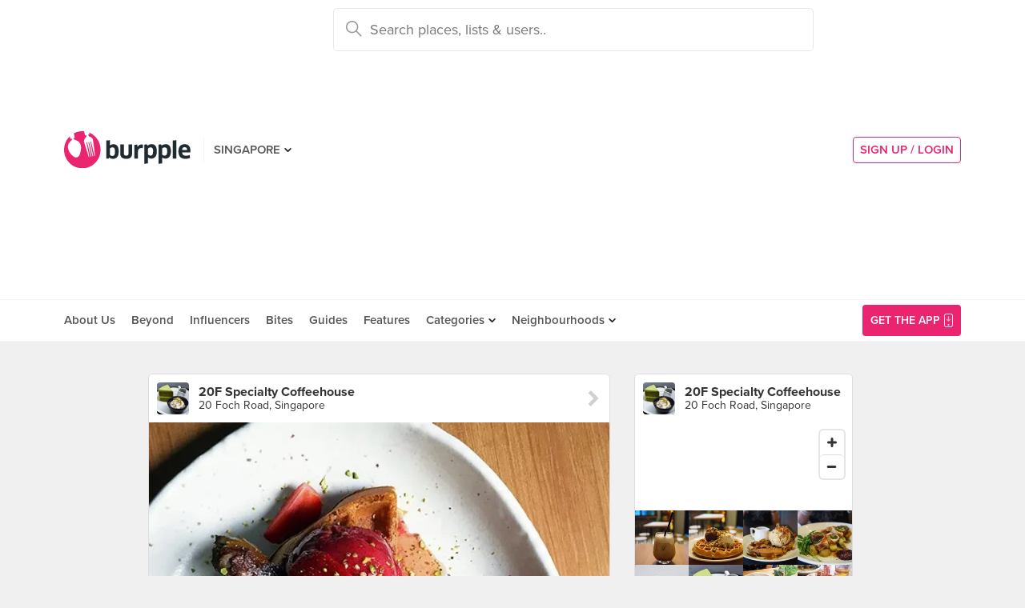

--- FILE ---
content_type: text/html; charset=utf-8
request_url: https://www.google.com/recaptcha/api2/aframe
body_size: -86
content:
<!DOCTYPE HTML><html><head><meta http-equiv="content-type" content="text/html; charset=UTF-8"></head><body><script nonce="KZyGnOFC82s6gNNAwttvew">/** Anti-fraud and anti-abuse applications only. See google.com/recaptcha */ try{var clients={'sodar':'https://pagead2.googlesyndication.com/pagead/sodar?'};window.addEventListener("message",function(a){try{if(a.source===window.parent){var b=JSON.parse(a.data);var c=clients[b['id']];if(c){var d=document.createElement('img');d.src=c+b['params']+'&rc='+(localStorage.getItem("rc::a")?sessionStorage.getItem("rc::b"):"");window.document.body.appendChild(d);sessionStorage.setItem("rc::e",parseInt(sessionStorage.getItem("rc::e")||0)+1);localStorage.setItem("rc::h",'1769029483342');}}}catch(b){}});window.parent.postMessage("_grecaptcha_ready", "*");}catch(b){}</script></body></html>

--- FILE ---
content_type: text/html; charset=utf-8
request_url: https://www.google.com/recaptcha/api2/anchor?ar=1&k=6LearcMUAAAAACJ54CsLqBbGYwJzfq5AeHoQPgdy&co=aHR0cHM6Ly93d3cuYnVycHBsZS5jb206NDQz&hl=en&v=PoyoqOPhxBO7pBk68S4YbpHZ&size=invisible&anchor-ms=20000&execute-ms=30000&cb=wcfuu4ao4y8t
body_size: 48383
content:
<!DOCTYPE HTML><html dir="ltr" lang="en"><head><meta http-equiv="Content-Type" content="text/html; charset=UTF-8">
<meta http-equiv="X-UA-Compatible" content="IE=edge">
<title>reCAPTCHA</title>
<style type="text/css">
/* cyrillic-ext */
@font-face {
  font-family: 'Roboto';
  font-style: normal;
  font-weight: 400;
  font-stretch: 100%;
  src: url(//fonts.gstatic.com/s/roboto/v48/KFO7CnqEu92Fr1ME7kSn66aGLdTylUAMa3GUBHMdazTgWw.woff2) format('woff2');
  unicode-range: U+0460-052F, U+1C80-1C8A, U+20B4, U+2DE0-2DFF, U+A640-A69F, U+FE2E-FE2F;
}
/* cyrillic */
@font-face {
  font-family: 'Roboto';
  font-style: normal;
  font-weight: 400;
  font-stretch: 100%;
  src: url(//fonts.gstatic.com/s/roboto/v48/KFO7CnqEu92Fr1ME7kSn66aGLdTylUAMa3iUBHMdazTgWw.woff2) format('woff2');
  unicode-range: U+0301, U+0400-045F, U+0490-0491, U+04B0-04B1, U+2116;
}
/* greek-ext */
@font-face {
  font-family: 'Roboto';
  font-style: normal;
  font-weight: 400;
  font-stretch: 100%;
  src: url(//fonts.gstatic.com/s/roboto/v48/KFO7CnqEu92Fr1ME7kSn66aGLdTylUAMa3CUBHMdazTgWw.woff2) format('woff2');
  unicode-range: U+1F00-1FFF;
}
/* greek */
@font-face {
  font-family: 'Roboto';
  font-style: normal;
  font-weight: 400;
  font-stretch: 100%;
  src: url(//fonts.gstatic.com/s/roboto/v48/KFO7CnqEu92Fr1ME7kSn66aGLdTylUAMa3-UBHMdazTgWw.woff2) format('woff2');
  unicode-range: U+0370-0377, U+037A-037F, U+0384-038A, U+038C, U+038E-03A1, U+03A3-03FF;
}
/* math */
@font-face {
  font-family: 'Roboto';
  font-style: normal;
  font-weight: 400;
  font-stretch: 100%;
  src: url(//fonts.gstatic.com/s/roboto/v48/KFO7CnqEu92Fr1ME7kSn66aGLdTylUAMawCUBHMdazTgWw.woff2) format('woff2');
  unicode-range: U+0302-0303, U+0305, U+0307-0308, U+0310, U+0312, U+0315, U+031A, U+0326-0327, U+032C, U+032F-0330, U+0332-0333, U+0338, U+033A, U+0346, U+034D, U+0391-03A1, U+03A3-03A9, U+03B1-03C9, U+03D1, U+03D5-03D6, U+03F0-03F1, U+03F4-03F5, U+2016-2017, U+2034-2038, U+203C, U+2040, U+2043, U+2047, U+2050, U+2057, U+205F, U+2070-2071, U+2074-208E, U+2090-209C, U+20D0-20DC, U+20E1, U+20E5-20EF, U+2100-2112, U+2114-2115, U+2117-2121, U+2123-214F, U+2190, U+2192, U+2194-21AE, U+21B0-21E5, U+21F1-21F2, U+21F4-2211, U+2213-2214, U+2216-22FF, U+2308-230B, U+2310, U+2319, U+231C-2321, U+2336-237A, U+237C, U+2395, U+239B-23B7, U+23D0, U+23DC-23E1, U+2474-2475, U+25AF, U+25B3, U+25B7, U+25BD, U+25C1, U+25CA, U+25CC, U+25FB, U+266D-266F, U+27C0-27FF, U+2900-2AFF, U+2B0E-2B11, U+2B30-2B4C, U+2BFE, U+3030, U+FF5B, U+FF5D, U+1D400-1D7FF, U+1EE00-1EEFF;
}
/* symbols */
@font-face {
  font-family: 'Roboto';
  font-style: normal;
  font-weight: 400;
  font-stretch: 100%;
  src: url(//fonts.gstatic.com/s/roboto/v48/KFO7CnqEu92Fr1ME7kSn66aGLdTylUAMaxKUBHMdazTgWw.woff2) format('woff2');
  unicode-range: U+0001-000C, U+000E-001F, U+007F-009F, U+20DD-20E0, U+20E2-20E4, U+2150-218F, U+2190, U+2192, U+2194-2199, U+21AF, U+21E6-21F0, U+21F3, U+2218-2219, U+2299, U+22C4-22C6, U+2300-243F, U+2440-244A, U+2460-24FF, U+25A0-27BF, U+2800-28FF, U+2921-2922, U+2981, U+29BF, U+29EB, U+2B00-2BFF, U+4DC0-4DFF, U+FFF9-FFFB, U+10140-1018E, U+10190-1019C, U+101A0, U+101D0-101FD, U+102E0-102FB, U+10E60-10E7E, U+1D2C0-1D2D3, U+1D2E0-1D37F, U+1F000-1F0FF, U+1F100-1F1AD, U+1F1E6-1F1FF, U+1F30D-1F30F, U+1F315, U+1F31C, U+1F31E, U+1F320-1F32C, U+1F336, U+1F378, U+1F37D, U+1F382, U+1F393-1F39F, U+1F3A7-1F3A8, U+1F3AC-1F3AF, U+1F3C2, U+1F3C4-1F3C6, U+1F3CA-1F3CE, U+1F3D4-1F3E0, U+1F3ED, U+1F3F1-1F3F3, U+1F3F5-1F3F7, U+1F408, U+1F415, U+1F41F, U+1F426, U+1F43F, U+1F441-1F442, U+1F444, U+1F446-1F449, U+1F44C-1F44E, U+1F453, U+1F46A, U+1F47D, U+1F4A3, U+1F4B0, U+1F4B3, U+1F4B9, U+1F4BB, U+1F4BF, U+1F4C8-1F4CB, U+1F4D6, U+1F4DA, U+1F4DF, U+1F4E3-1F4E6, U+1F4EA-1F4ED, U+1F4F7, U+1F4F9-1F4FB, U+1F4FD-1F4FE, U+1F503, U+1F507-1F50B, U+1F50D, U+1F512-1F513, U+1F53E-1F54A, U+1F54F-1F5FA, U+1F610, U+1F650-1F67F, U+1F687, U+1F68D, U+1F691, U+1F694, U+1F698, U+1F6AD, U+1F6B2, U+1F6B9-1F6BA, U+1F6BC, U+1F6C6-1F6CF, U+1F6D3-1F6D7, U+1F6E0-1F6EA, U+1F6F0-1F6F3, U+1F6F7-1F6FC, U+1F700-1F7FF, U+1F800-1F80B, U+1F810-1F847, U+1F850-1F859, U+1F860-1F887, U+1F890-1F8AD, U+1F8B0-1F8BB, U+1F8C0-1F8C1, U+1F900-1F90B, U+1F93B, U+1F946, U+1F984, U+1F996, U+1F9E9, U+1FA00-1FA6F, U+1FA70-1FA7C, U+1FA80-1FA89, U+1FA8F-1FAC6, U+1FACE-1FADC, U+1FADF-1FAE9, U+1FAF0-1FAF8, U+1FB00-1FBFF;
}
/* vietnamese */
@font-face {
  font-family: 'Roboto';
  font-style: normal;
  font-weight: 400;
  font-stretch: 100%;
  src: url(//fonts.gstatic.com/s/roboto/v48/KFO7CnqEu92Fr1ME7kSn66aGLdTylUAMa3OUBHMdazTgWw.woff2) format('woff2');
  unicode-range: U+0102-0103, U+0110-0111, U+0128-0129, U+0168-0169, U+01A0-01A1, U+01AF-01B0, U+0300-0301, U+0303-0304, U+0308-0309, U+0323, U+0329, U+1EA0-1EF9, U+20AB;
}
/* latin-ext */
@font-face {
  font-family: 'Roboto';
  font-style: normal;
  font-weight: 400;
  font-stretch: 100%;
  src: url(//fonts.gstatic.com/s/roboto/v48/KFO7CnqEu92Fr1ME7kSn66aGLdTylUAMa3KUBHMdazTgWw.woff2) format('woff2');
  unicode-range: U+0100-02BA, U+02BD-02C5, U+02C7-02CC, U+02CE-02D7, U+02DD-02FF, U+0304, U+0308, U+0329, U+1D00-1DBF, U+1E00-1E9F, U+1EF2-1EFF, U+2020, U+20A0-20AB, U+20AD-20C0, U+2113, U+2C60-2C7F, U+A720-A7FF;
}
/* latin */
@font-face {
  font-family: 'Roboto';
  font-style: normal;
  font-weight: 400;
  font-stretch: 100%;
  src: url(//fonts.gstatic.com/s/roboto/v48/KFO7CnqEu92Fr1ME7kSn66aGLdTylUAMa3yUBHMdazQ.woff2) format('woff2');
  unicode-range: U+0000-00FF, U+0131, U+0152-0153, U+02BB-02BC, U+02C6, U+02DA, U+02DC, U+0304, U+0308, U+0329, U+2000-206F, U+20AC, U+2122, U+2191, U+2193, U+2212, U+2215, U+FEFF, U+FFFD;
}
/* cyrillic-ext */
@font-face {
  font-family: 'Roboto';
  font-style: normal;
  font-weight: 500;
  font-stretch: 100%;
  src: url(//fonts.gstatic.com/s/roboto/v48/KFO7CnqEu92Fr1ME7kSn66aGLdTylUAMa3GUBHMdazTgWw.woff2) format('woff2');
  unicode-range: U+0460-052F, U+1C80-1C8A, U+20B4, U+2DE0-2DFF, U+A640-A69F, U+FE2E-FE2F;
}
/* cyrillic */
@font-face {
  font-family: 'Roboto';
  font-style: normal;
  font-weight: 500;
  font-stretch: 100%;
  src: url(//fonts.gstatic.com/s/roboto/v48/KFO7CnqEu92Fr1ME7kSn66aGLdTylUAMa3iUBHMdazTgWw.woff2) format('woff2');
  unicode-range: U+0301, U+0400-045F, U+0490-0491, U+04B0-04B1, U+2116;
}
/* greek-ext */
@font-face {
  font-family: 'Roboto';
  font-style: normal;
  font-weight: 500;
  font-stretch: 100%;
  src: url(//fonts.gstatic.com/s/roboto/v48/KFO7CnqEu92Fr1ME7kSn66aGLdTylUAMa3CUBHMdazTgWw.woff2) format('woff2');
  unicode-range: U+1F00-1FFF;
}
/* greek */
@font-face {
  font-family: 'Roboto';
  font-style: normal;
  font-weight: 500;
  font-stretch: 100%;
  src: url(//fonts.gstatic.com/s/roboto/v48/KFO7CnqEu92Fr1ME7kSn66aGLdTylUAMa3-UBHMdazTgWw.woff2) format('woff2');
  unicode-range: U+0370-0377, U+037A-037F, U+0384-038A, U+038C, U+038E-03A1, U+03A3-03FF;
}
/* math */
@font-face {
  font-family: 'Roboto';
  font-style: normal;
  font-weight: 500;
  font-stretch: 100%;
  src: url(//fonts.gstatic.com/s/roboto/v48/KFO7CnqEu92Fr1ME7kSn66aGLdTylUAMawCUBHMdazTgWw.woff2) format('woff2');
  unicode-range: U+0302-0303, U+0305, U+0307-0308, U+0310, U+0312, U+0315, U+031A, U+0326-0327, U+032C, U+032F-0330, U+0332-0333, U+0338, U+033A, U+0346, U+034D, U+0391-03A1, U+03A3-03A9, U+03B1-03C9, U+03D1, U+03D5-03D6, U+03F0-03F1, U+03F4-03F5, U+2016-2017, U+2034-2038, U+203C, U+2040, U+2043, U+2047, U+2050, U+2057, U+205F, U+2070-2071, U+2074-208E, U+2090-209C, U+20D0-20DC, U+20E1, U+20E5-20EF, U+2100-2112, U+2114-2115, U+2117-2121, U+2123-214F, U+2190, U+2192, U+2194-21AE, U+21B0-21E5, U+21F1-21F2, U+21F4-2211, U+2213-2214, U+2216-22FF, U+2308-230B, U+2310, U+2319, U+231C-2321, U+2336-237A, U+237C, U+2395, U+239B-23B7, U+23D0, U+23DC-23E1, U+2474-2475, U+25AF, U+25B3, U+25B7, U+25BD, U+25C1, U+25CA, U+25CC, U+25FB, U+266D-266F, U+27C0-27FF, U+2900-2AFF, U+2B0E-2B11, U+2B30-2B4C, U+2BFE, U+3030, U+FF5B, U+FF5D, U+1D400-1D7FF, U+1EE00-1EEFF;
}
/* symbols */
@font-face {
  font-family: 'Roboto';
  font-style: normal;
  font-weight: 500;
  font-stretch: 100%;
  src: url(//fonts.gstatic.com/s/roboto/v48/KFO7CnqEu92Fr1ME7kSn66aGLdTylUAMaxKUBHMdazTgWw.woff2) format('woff2');
  unicode-range: U+0001-000C, U+000E-001F, U+007F-009F, U+20DD-20E0, U+20E2-20E4, U+2150-218F, U+2190, U+2192, U+2194-2199, U+21AF, U+21E6-21F0, U+21F3, U+2218-2219, U+2299, U+22C4-22C6, U+2300-243F, U+2440-244A, U+2460-24FF, U+25A0-27BF, U+2800-28FF, U+2921-2922, U+2981, U+29BF, U+29EB, U+2B00-2BFF, U+4DC0-4DFF, U+FFF9-FFFB, U+10140-1018E, U+10190-1019C, U+101A0, U+101D0-101FD, U+102E0-102FB, U+10E60-10E7E, U+1D2C0-1D2D3, U+1D2E0-1D37F, U+1F000-1F0FF, U+1F100-1F1AD, U+1F1E6-1F1FF, U+1F30D-1F30F, U+1F315, U+1F31C, U+1F31E, U+1F320-1F32C, U+1F336, U+1F378, U+1F37D, U+1F382, U+1F393-1F39F, U+1F3A7-1F3A8, U+1F3AC-1F3AF, U+1F3C2, U+1F3C4-1F3C6, U+1F3CA-1F3CE, U+1F3D4-1F3E0, U+1F3ED, U+1F3F1-1F3F3, U+1F3F5-1F3F7, U+1F408, U+1F415, U+1F41F, U+1F426, U+1F43F, U+1F441-1F442, U+1F444, U+1F446-1F449, U+1F44C-1F44E, U+1F453, U+1F46A, U+1F47D, U+1F4A3, U+1F4B0, U+1F4B3, U+1F4B9, U+1F4BB, U+1F4BF, U+1F4C8-1F4CB, U+1F4D6, U+1F4DA, U+1F4DF, U+1F4E3-1F4E6, U+1F4EA-1F4ED, U+1F4F7, U+1F4F9-1F4FB, U+1F4FD-1F4FE, U+1F503, U+1F507-1F50B, U+1F50D, U+1F512-1F513, U+1F53E-1F54A, U+1F54F-1F5FA, U+1F610, U+1F650-1F67F, U+1F687, U+1F68D, U+1F691, U+1F694, U+1F698, U+1F6AD, U+1F6B2, U+1F6B9-1F6BA, U+1F6BC, U+1F6C6-1F6CF, U+1F6D3-1F6D7, U+1F6E0-1F6EA, U+1F6F0-1F6F3, U+1F6F7-1F6FC, U+1F700-1F7FF, U+1F800-1F80B, U+1F810-1F847, U+1F850-1F859, U+1F860-1F887, U+1F890-1F8AD, U+1F8B0-1F8BB, U+1F8C0-1F8C1, U+1F900-1F90B, U+1F93B, U+1F946, U+1F984, U+1F996, U+1F9E9, U+1FA00-1FA6F, U+1FA70-1FA7C, U+1FA80-1FA89, U+1FA8F-1FAC6, U+1FACE-1FADC, U+1FADF-1FAE9, U+1FAF0-1FAF8, U+1FB00-1FBFF;
}
/* vietnamese */
@font-face {
  font-family: 'Roboto';
  font-style: normal;
  font-weight: 500;
  font-stretch: 100%;
  src: url(//fonts.gstatic.com/s/roboto/v48/KFO7CnqEu92Fr1ME7kSn66aGLdTylUAMa3OUBHMdazTgWw.woff2) format('woff2');
  unicode-range: U+0102-0103, U+0110-0111, U+0128-0129, U+0168-0169, U+01A0-01A1, U+01AF-01B0, U+0300-0301, U+0303-0304, U+0308-0309, U+0323, U+0329, U+1EA0-1EF9, U+20AB;
}
/* latin-ext */
@font-face {
  font-family: 'Roboto';
  font-style: normal;
  font-weight: 500;
  font-stretch: 100%;
  src: url(//fonts.gstatic.com/s/roboto/v48/KFO7CnqEu92Fr1ME7kSn66aGLdTylUAMa3KUBHMdazTgWw.woff2) format('woff2');
  unicode-range: U+0100-02BA, U+02BD-02C5, U+02C7-02CC, U+02CE-02D7, U+02DD-02FF, U+0304, U+0308, U+0329, U+1D00-1DBF, U+1E00-1E9F, U+1EF2-1EFF, U+2020, U+20A0-20AB, U+20AD-20C0, U+2113, U+2C60-2C7F, U+A720-A7FF;
}
/* latin */
@font-face {
  font-family: 'Roboto';
  font-style: normal;
  font-weight: 500;
  font-stretch: 100%;
  src: url(//fonts.gstatic.com/s/roboto/v48/KFO7CnqEu92Fr1ME7kSn66aGLdTylUAMa3yUBHMdazQ.woff2) format('woff2');
  unicode-range: U+0000-00FF, U+0131, U+0152-0153, U+02BB-02BC, U+02C6, U+02DA, U+02DC, U+0304, U+0308, U+0329, U+2000-206F, U+20AC, U+2122, U+2191, U+2193, U+2212, U+2215, U+FEFF, U+FFFD;
}
/* cyrillic-ext */
@font-face {
  font-family: 'Roboto';
  font-style: normal;
  font-weight: 900;
  font-stretch: 100%;
  src: url(//fonts.gstatic.com/s/roboto/v48/KFO7CnqEu92Fr1ME7kSn66aGLdTylUAMa3GUBHMdazTgWw.woff2) format('woff2');
  unicode-range: U+0460-052F, U+1C80-1C8A, U+20B4, U+2DE0-2DFF, U+A640-A69F, U+FE2E-FE2F;
}
/* cyrillic */
@font-face {
  font-family: 'Roboto';
  font-style: normal;
  font-weight: 900;
  font-stretch: 100%;
  src: url(//fonts.gstatic.com/s/roboto/v48/KFO7CnqEu92Fr1ME7kSn66aGLdTylUAMa3iUBHMdazTgWw.woff2) format('woff2');
  unicode-range: U+0301, U+0400-045F, U+0490-0491, U+04B0-04B1, U+2116;
}
/* greek-ext */
@font-face {
  font-family: 'Roboto';
  font-style: normal;
  font-weight: 900;
  font-stretch: 100%;
  src: url(//fonts.gstatic.com/s/roboto/v48/KFO7CnqEu92Fr1ME7kSn66aGLdTylUAMa3CUBHMdazTgWw.woff2) format('woff2');
  unicode-range: U+1F00-1FFF;
}
/* greek */
@font-face {
  font-family: 'Roboto';
  font-style: normal;
  font-weight: 900;
  font-stretch: 100%;
  src: url(//fonts.gstatic.com/s/roboto/v48/KFO7CnqEu92Fr1ME7kSn66aGLdTylUAMa3-UBHMdazTgWw.woff2) format('woff2');
  unicode-range: U+0370-0377, U+037A-037F, U+0384-038A, U+038C, U+038E-03A1, U+03A3-03FF;
}
/* math */
@font-face {
  font-family: 'Roboto';
  font-style: normal;
  font-weight: 900;
  font-stretch: 100%;
  src: url(//fonts.gstatic.com/s/roboto/v48/KFO7CnqEu92Fr1ME7kSn66aGLdTylUAMawCUBHMdazTgWw.woff2) format('woff2');
  unicode-range: U+0302-0303, U+0305, U+0307-0308, U+0310, U+0312, U+0315, U+031A, U+0326-0327, U+032C, U+032F-0330, U+0332-0333, U+0338, U+033A, U+0346, U+034D, U+0391-03A1, U+03A3-03A9, U+03B1-03C9, U+03D1, U+03D5-03D6, U+03F0-03F1, U+03F4-03F5, U+2016-2017, U+2034-2038, U+203C, U+2040, U+2043, U+2047, U+2050, U+2057, U+205F, U+2070-2071, U+2074-208E, U+2090-209C, U+20D0-20DC, U+20E1, U+20E5-20EF, U+2100-2112, U+2114-2115, U+2117-2121, U+2123-214F, U+2190, U+2192, U+2194-21AE, U+21B0-21E5, U+21F1-21F2, U+21F4-2211, U+2213-2214, U+2216-22FF, U+2308-230B, U+2310, U+2319, U+231C-2321, U+2336-237A, U+237C, U+2395, U+239B-23B7, U+23D0, U+23DC-23E1, U+2474-2475, U+25AF, U+25B3, U+25B7, U+25BD, U+25C1, U+25CA, U+25CC, U+25FB, U+266D-266F, U+27C0-27FF, U+2900-2AFF, U+2B0E-2B11, U+2B30-2B4C, U+2BFE, U+3030, U+FF5B, U+FF5D, U+1D400-1D7FF, U+1EE00-1EEFF;
}
/* symbols */
@font-face {
  font-family: 'Roboto';
  font-style: normal;
  font-weight: 900;
  font-stretch: 100%;
  src: url(//fonts.gstatic.com/s/roboto/v48/KFO7CnqEu92Fr1ME7kSn66aGLdTylUAMaxKUBHMdazTgWw.woff2) format('woff2');
  unicode-range: U+0001-000C, U+000E-001F, U+007F-009F, U+20DD-20E0, U+20E2-20E4, U+2150-218F, U+2190, U+2192, U+2194-2199, U+21AF, U+21E6-21F0, U+21F3, U+2218-2219, U+2299, U+22C4-22C6, U+2300-243F, U+2440-244A, U+2460-24FF, U+25A0-27BF, U+2800-28FF, U+2921-2922, U+2981, U+29BF, U+29EB, U+2B00-2BFF, U+4DC0-4DFF, U+FFF9-FFFB, U+10140-1018E, U+10190-1019C, U+101A0, U+101D0-101FD, U+102E0-102FB, U+10E60-10E7E, U+1D2C0-1D2D3, U+1D2E0-1D37F, U+1F000-1F0FF, U+1F100-1F1AD, U+1F1E6-1F1FF, U+1F30D-1F30F, U+1F315, U+1F31C, U+1F31E, U+1F320-1F32C, U+1F336, U+1F378, U+1F37D, U+1F382, U+1F393-1F39F, U+1F3A7-1F3A8, U+1F3AC-1F3AF, U+1F3C2, U+1F3C4-1F3C6, U+1F3CA-1F3CE, U+1F3D4-1F3E0, U+1F3ED, U+1F3F1-1F3F3, U+1F3F5-1F3F7, U+1F408, U+1F415, U+1F41F, U+1F426, U+1F43F, U+1F441-1F442, U+1F444, U+1F446-1F449, U+1F44C-1F44E, U+1F453, U+1F46A, U+1F47D, U+1F4A3, U+1F4B0, U+1F4B3, U+1F4B9, U+1F4BB, U+1F4BF, U+1F4C8-1F4CB, U+1F4D6, U+1F4DA, U+1F4DF, U+1F4E3-1F4E6, U+1F4EA-1F4ED, U+1F4F7, U+1F4F9-1F4FB, U+1F4FD-1F4FE, U+1F503, U+1F507-1F50B, U+1F50D, U+1F512-1F513, U+1F53E-1F54A, U+1F54F-1F5FA, U+1F610, U+1F650-1F67F, U+1F687, U+1F68D, U+1F691, U+1F694, U+1F698, U+1F6AD, U+1F6B2, U+1F6B9-1F6BA, U+1F6BC, U+1F6C6-1F6CF, U+1F6D3-1F6D7, U+1F6E0-1F6EA, U+1F6F0-1F6F3, U+1F6F7-1F6FC, U+1F700-1F7FF, U+1F800-1F80B, U+1F810-1F847, U+1F850-1F859, U+1F860-1F887, U+1F890-1F8AD, U+1F8B0-1F8BB, U+1F8C0-1F8C1, U+1F900-1F90B, U+1F93B, U+1F946, U+1F984, U+1F996, U+1F9E9, U+1FA00-1FA6F, U+1FA70-1FA7C, U+1FA80-1FA89, U+1FA8F-1FAC6, U+1FACE-1FADC, U+1FADF-1FAE9, U+1FAF0-1FAF8, U+1FB00-1FBFF;
}
/* vietnamese */
@font-face {
  font-family: 'Roboto';
  font-style: normal;
  font-weight: 900;
  font-stretch: 100%;
  src: url(//fonts.gstatic.com/s/roboto/v48/KFO7CnqEu92Fr1ME7kSn66aGLdTylUAMa3OUBHMdazTgWw.woff2) format('woff2');
  unicode-range: U+0102-0103, U+0110-0111, U+0128-0129, U+0168-0169, U+01A0-01A1, U+01AF-01B0, U+0300-0301, U+0303-0304, U+0308-0309, U+0323, U+0329, U+1EA0-1EF9, U+20AB;
}
/* latin-ext */
@font-face {
  font-family: 'Roboto';
  font-style: normal;
  font-weight: 900;
  font-stretch: 100%;
  src: url(//fonts.gstatic.com/s/roboto/v48/KFO7CnqEu92Fr1ME7kSn66aGLdTylUAMa3KUBHMdazTgWw.woff2) format('woff2');
  unicode-range: U+0100-02BA, U+02BD-02C5, U+02C7-02CC, U+02CE-02D7, U+02DD-02FF, U+0304, U+0308, U+0329, U+1D00-1DBF, U+1E00-1E9F, U+1EF2-1EFF, U+2020, U+20A0-20AB, U+20AD-20C0, U+2113, U+2C60-2C7F, U+A720-A7FF;
}
/* latin */
@font-face {
  font-family: 'Roboto';
  font-style: normal;
  font-weight: 900;
  font-stretch: 100%;
  src: url(//fonts.gstatic.com/s/roboto/v48/KFO7CnqEu92Fr1ME7kSn66aGLdTylUAMa3yUBHMdazQ.woff2) format('woff2');
  unicode-range: U+0000-00FF, U+0131, U+0152-0153, U+02BB-02BC, U+02C6, U+02DA, U+02DC, U+0304, U+0308, U+0329, U+2000-206F, U+20AC, U+2122, U+2191, U+2193, U+2212, U+2215, U+FEFF, U+FFFD;
}

</style>
<link rel="stylesheet" type="text/css" href="https://www.gstatic.com/recaptcha/releases/PoyoqOPhxBO7pBk68S4YbpHZ/styles__ltr.css">
<script nonce="5Ezj_6eEbeSykWaLwDICTg" type="text/javascript">window['__recaptcha_api'] = 'https://www.google.com/recaptcha/api2/';</script>
<script type="text/javascript" src="https://www.gstatic.com/recaptcha/releases/PoyoqOPhxBO7pBk68S4YbpHZ/recaptcha__en.js" nonce="5Ezj_6eEbeSykWaLwDICTg">
      
    </script></head>
<body><div id="rc-anchor-alert" class="rc-anchor-alert"></div>
<input type="hidden" id="recaptcha-token" value="[base64]">
<script type="text/javascript" nonce="5Ezj_6eEbeSykWaLwDICTg">
      recaptcha.anchor.Main.init("[\x22ainput\x22,[\x22bgdata\x22,\x22\x22,\[base64]/[base64]/[base64]/bmV3IHJbeF0oY1swXSk6RT09Mj9uZXcgclt4XShjWzBdLGNbMV0pOkU9PTM/bmV3IHJbeF0oY1swXSxjWzFdLGNbMl0pOkU9PTQ/[base64]/[base64]/[base64]/[base64]/[base64]/[base64]/[base64]/[base64]\x22,\[base64]\\u003d\\u003d\x22,\x22w4/ChhXDuFIXMsO/wql5VsO/w6HDksKpwqtBO30DwqrCrsOWbgVMVjHCtj4fY8O6ccKcKVVDw7rDszrDqcK4fcOTSsKnNcOwYMKMJ8ORwpdJwpxUMADDgDwzKGnDtDvDvgE0wqUuASN9RTU5NRfCvsKwesOPCsKSw5zDoS/ChwzDrMOKwqLDl2xEw7XCgcO7w4Q+HsKeZsOrwp/CoDzCkA7DhD8oTsK1YF3DnQ5/E8KYw6kSw7hiecK6QiIgw5rCoAF1bzM3w4PDhsKnHy/[base64]/w4/[base64]/CtcK3P1glwonCp8KCGcKad8KqwpPCosOaw4pJc2swT8OIRRtOFUQjw5rCisKreG15VnNDIcK9wpx0w7l8w5YNwqY/w6PChFAqBcOsw6QdVMOywpXDmAINw7/Dl3jCksKMd0rClsO6VTgUw65uw51Bw4paV8KQf8OnK2DCv8O5H8KydTIVZsO7wrY5w4hhL8Osb1ApwpXCnVYyCcKQBkvDmnTDoMKdw7nConldbMK/NcK9KDHDh8OSPRfCr8ObX2XCj8KNSUHDiMKcKzjChhfDlw7CtwvDnVHDrCEhwp7CssO/RcKbw6ojwoRewojCvMKBKWtJIRxZwoPDhMK+w7wcwobCtVjCgBEnAlrCisKmXgDDt8K2PFzDu8K+QUvDkQ7DtMOWBSnCrRnDpMK1wpdufMO2PE9pw4RdwovCjcKSw6Z2Cwkmw6HDrsK7GcOVwprDr8OMw7t3woE6ajFvGSzDv8KMdGDDq8OzwqTDl0/[base64]/[base64]/Dl8OMwr0vKcOZR8KEw40KJ8OqEkYFUFTDu8K0BsO2Z8OVDw0EWsOPOMOHZ1pIbyvDhMKzwod5XMOvUXUFE3Vsw7nCrMO3CVTDkzPDlwrDkT7CpMKCwoo3CMOEwqfCkinCo8ODEC/Dg09HcDRRFcO5YsKfByHCugUFw6weWjvDlcK6w5bClsO6ewIGwofDgENTbhTCpsKjw63CkMOEw53DgMKUw7/DhsKmwqJRd1/CpMKWMCYDL8O4w6giw4PDhMOxw57DoFPDrcO5wqHDoMKywo9dOcKmLUHCjMKaJ8KiHsOew77Dri4PwqFvwp02dMKHEzfDocKrw7vCmFfCucOSwrbCtMKhVTYFw4LCvcKzwpTDtHp/[base64]/w7nDhsKnw7PDohfCi8KLw490wpDDrW7Cj8KDLg09w5PDrjbDg8KmJsK+I8OPak/CnwoybsKUZ8K2DRjCuMKdwpI3CyHDkkwiGsKpw4XDncOEBMO2FsK5E8K7w6XCvhLCpBPDuMKLRsKMwqRDwrXDoj5nLk7DgDHCmHEMT3dEw5nDnGHCo8O/cTbCnsK5ZsKQUsK9dGrChcK7wqLDisKpEmDCgWPDtGQxw4PCvMKLw6TCscKXwplYfyzClsK6wo1TOcO6w6LDjVPDv8OmwpTDv1NwTsOewoAzFMK+wqPCsX5SHHrDlXMUw4XDs8K8w5RaejHCqQ54w4nCjHMdIBrDu2VJF8OmwqV5LcOeaAxdw5HCtMKkw5/DhMO6w7XDgSjDkcOpwpDCv1XDjcOZw5DCn8Khw69ISyDDrMOfwqfDq8O2IwlkMW/Dk8Kew4crdMOMVcOmw7BWYcKhwoB7wpTClsORw6nDrcKkwrjCgnvDggPCqATDgsO/DsKYb8OuV8OewpnDhsKXF3rCsx83wp4jwo45w5/CncKFwo0zwqLDq1sub1wJwpw/w6rDkAfCuF9RwpDCki5sI3DDulV+w7fCkizDosO4ckxsBcOiw6DCrsK8w5kGMcKew67CvR7Clx7DjlMSw5NrNXwnw49rwrEDw5UsFsKTRj7DksKAZw/Dkk7CkwTDocKhaygow6HCt8OqThzDtcKSQMOXwp4JdMO/w40bRWNfbwpGwqXDpMOxYcKBw4rDlcK4WcOnw64OD8O7EQjCgSXDsU3CoMOPwpPCmiQiwolgH8KjGcKcOsKgP8O8WzXDocOXwqU0NUzDiAd/w4PDkA5+w5FnandSw5YIw54Cw5rDmsKCRMKISTcvw5olEMOgwq7CoMOjTUjCkGEMw5Iiw5vDocOtNV7DrMK/UHbDrMKiwrzClcOvw5jCisKaTsOsDV3DjcK9EcK7w54CR0LDnMKqwqt9YcKZwpfChisJZcK6JMK9wr/CtsOKNCHCtMKUA8Kkw7XDoBHCnx7DucObEh0DwoTDtsOOQ30bw5hywrwpCsKbwqtGLsORwqTDrSnDmzc8EcKMw6LCriJ5wr/CoyA7w5JKw7Fuw5EDMkDDv0bChnzDt8OiScOUQMKQw6/ClsKxwr8SwpXDicKbE8KGw7xFwoRhYTZIOhIxw4LCmMKCOF7Co8K/WcKzOcKJBHfCisOowp3DsjA9dS3DvsKPX8OLw5I5TCzDs09gwoPCpAvCrX7DkMOtfsOLanbCiyXCpT3DqMOGwozCgcKWwp3DpysLw5HDncOEDMKcw61ddsKTScKfw6M0K8KVwq1EeMKZw7LCjzw7HhbCicOCail1w4dMw5/Cm8KRO8KQwp5/w5XCisO4J2kJL8K7JsO9wpnClVTCo8Kyw4bCl8OdGMOgwq7DtMK3NCnCg8KcJcKJwpYlJz0cPsO3w7hlK8OSwobCtwrDs8KKGS/[base64]/DiMKlwqwLwpXDtcKfwqLCmjYqw64lwo7Cs2/[base64]/w4hIdjDDmcOkwqTDoH4pwqXDrXTCj8K+w7DDrCfDnwnDvcKEw4wsOMOMHcKUw5ZhQ3DChVV1YcKpwoVwwr/DkV3CiFrDocO0w4DDsBXCjMO4w5nDpcKBZUBhM8KdwprCjcOiZ2DDuFPDpMKPe1LDqMKaD8Orw6TDt33DrcKpw6bCkxxWw7wtw4PCn8O4wovCo0FFXhfCi33DqcKqecKMMlQeMigRWsKKwqVtwoHCnHkNw6lVwr9MMhR0w7Q2EwvCsT/Dvjw+w6p3w67DvsO4S8OiNlkcwobCk8KXBCBCw7tRw5R7JDHDj8O8woYcXcKow5rDhiJuH8O9wp7Dg3FSwqRQK8OAe3XCky/CpMONw4ABw4zCosK8wr7CksK9aC7DjcKRwrcnLcOHw4rDu2YCwrUtGDkPwrlYw5XDosO7aS49wpVPw4zDnMK8OcKgw41Ew6EJL8K5w7kowrfDtj9lewBnwp1kw5HDnsOgw7DDrmlaw7Zsw5zDnRbDqMOlwp02dMOjKyvChlcBL3/DjMOWesKxw65iXEjCrgEUUMOaw5DCosOBw5/CqsKXwqnCvsOWdTDDp8KULsOhwqzCjUVaMcO0wpnChsKtwoXDoRjCmcOjTyBuXsKbJsKGcn1fVMK/eQnCicKHUTkBw4BcTw8kw5zCnMOUw7PCscOgSTUbwpkEwpU5worDuy1ywq4iwojDucOwYsK4wo/Ck0TCmcO2DB0NJ8K6wo7CgyJFdCDDniPDtCVUwo/DgcKcZE7DgRkzPMO/wqPDvGrDpMOQwp9fwosbLEgMK3lNw4zCssKaw69gH37CvjLDnMO2w7DDsxPDqcOQDRnDiMKrHcKrUcKRwozCvwnCs8K5w6PCrULDr8OCw5zDkMO3w7BWw7kDd8OobAHCkMKbwrjCoSbCsMKDw4/DoT8QEMOkw7fCgivDuSPCusO2MxTCukHDiMKMZUrCmVo4YsKZworDnTc/b1LClMKKw7hJQ2w1wojDtx7DjE5bFVp0w6nCjwcbamdeFyjCs117w6zDqFDDmxDChcK5wqDDrkQgwrBkasO0wp/[base64]/ZSICwr3CkRdbPMObd2nDmcKbXEbDi3LCkcOyw5Z8w5zDscOGwoM6W8K8w5kGwovDokzCksO+wps9a8OnWADDoMOpah5twolLQ2HDpsKlw6vDtMO4w7cDUsKAADo3w4kFwq07w6LDlj8cHcKjwovDocOyw6bChsK3w5HDqgQ3wrHCjcOZw7JVL8Khwq1Rw4/DsGfCu8OiwpDDu0cHwqxhwoXCkFPClMKywoY5SMKjwrjCpcOQMSnDlAdjwpzDp3R/[base64]/CicOTwrITacOGwpfDgTgdw7gTwr7DkMOYw5EZw45MI1XCjA8uw5Jnwr/DrsOVIkXCvXU9HmnCvcOLwrd2w7nCkCTDucOnwrfCq8OeIkIdwoVuw5kYP8OOWsOpw47CjsKzwpHDqcKLw64OUx/CrEMUdzNEw5onFsK1w70IwrViwpzCpsKhUcOJABDCg3TDmXHCg8O4Z1w8w7vChsOtbWLDkFgEwrTCmMKow5DCslQ3wrAFXXXCrcOmw4RtwoN6w5kLw7fChWjDgsOJJn/DllMAARDDuMO1w63DmcK4Q31Ew7fDqcOYwpZmw7Q9w4BvNCDDp33Dm8KMw6bClsKew7gdw7nCnV3DuFBGw7vDhsKnfGlZw7UZw4bCnVwLXsKEecOpV8OlYsOFwpfDknTDjcODw7LCqlU4c8KPAMO+CzDDvFpoR8KRC8K7wpnDhVY+dBfDhcKIwq/DpcKOwo4THgDCgCXCmkAnEVh9wph6M8Ofw43Ds8KVwqzCn8Osw5vCkMKdF8KLw7QYAsKdPxs6VFrCvcOlwoAhw4IkwoEzJcOAwqfDiSlowoQmeVdawq8LwpdjBcKbRMOQw5/Dj8OpwqJPw5bCosOQwqvCtMO/dzTDmi3DnBIhXhZ/ImXCh8ORRsKyV8KoKsO4EcOBacKrK8OZwpTDuiAvbsK1aGQhw6DCpETCqcO/woDClAfDiS0tw6k5wobCmkYfwp/CpcKiwoHDo37Dl2/DtyTDhBEUw6jChVkRLsK0AzPDl8OaXMKEw6zDlBkWVcKBK0/CpXrCkToUw65ew6rCiR/DuArCrHHDn0siRMKuccKUA8Oxf2bDq8Orw6ZQw4HDgMOdwpbCj8OJwpXCnsOgwo/Dv8Osw54YS14xYnTCpcKcOl10wqUQw7kvwpHCvTLCqMKnAC3CqgDCrXjCnkhFeyjCkip/[base64]/[base64]/w6FGw6nDgXVuJMKvwrgFw7c7w7LCjm0xc1rDr8O0cQcOw5HCssOwwrzCi33DicK0MH4vFWEMw78JwrLDpCHCkVJFwpRMCmnCn8KpNMOjX8O1wq/[base64]/[base64]/ChydXVi9CwobCq8OoZMKFLiLDocKRbcOww4dOwp/CsVfCgcO0wp7CqU3CncKawqbDiUHDl3TCg8Onw57Dm8OBM8OYDsKNw7t4IcOWwqkIw7HCicKWVcOVw4LDomh3w6bDiT8IwoNTwoTCkVILwqjDqsKRw55VL8K6V8OeRHbCiSlOfUwANsOUe8KWw5gLO0/DpR7CvSrDtcODwpjDthgbwprDq1LCtDXCnMKTMsO/WMKcwrfDvcOxf8Kmw67ClMKiC8K6w6lPw7wTDcKCcMKlScO2wogIRELCs8OZw6jDs050VFrDicObQcOcwq9XEcKWw7vCt8KTwrTCu8KOwqXCngrCg8KaR8KEAcKoQcOtwowdOMOuwo8vw55Pw7wVeC/DssKNX8OCIwzDhsKqw5rCnEg/[base64]/ClsOdfsOAw5caw6QjJMKNw6ciHg89JMOZCsKyw6DCtsOMc8OWH3rDqGciRR0cA1sowpnCvsOyIMKMPsO/w7XDpynCo0zCkAB+wpxvw7fDrXIzPg5AVsOkCi1Mw4/CqnPCr8KrwqN2wrjCgMKVw6XClcKXwrECwqXCqXR0w4fDnsKBw4zCvMKpw5fDjwtUwpsrw7XCl8KWwq/CixzCsMOgw7QZEi5CRUDCrH4QZBfDt0TDvAp4KMKvwo/[base64]/QcKSw6x8SyXDkcK2ccO4w5FWwq9wEMK+wrrDusOwwp/CosOlWgZTVVxcwqorWUjCm3x9w5zDgVgqdFXDlsKkHlIkGHLDuMOAw6FFw4/[base64]/DjnUpbS/[base64]/MWPDpMKbwqjDth1IHsOOwrfClB3Do8K4w7scw5NNY17CicKrw7LDkCPCusKlWMKGTyt6w7XCmR0XPwY4w5wHw7LCs8KFw5rDhsK/w6vCs0/CscKIw5Aiw682w5lEIMKiw4/[base64]/DlDXCmsObEsKeLcO9K2rDlSvCisOvw7TCtDQgZMOXw4TCqsOFEXvDv8OUwpABwo7DocOlEMOEw6TCu8KFwoDCj8Olw7TCjsOPZMOyw7DDrm5iN3LCucK9w6/[base64]/DshrDp8O7wrhjw4dEwrrCk1zCvAVZcgoPVcO4w53CuMKxwqUYWhgRw7s5Ni7DiHUGRUYYw4xbw7AhCsKKIcKEMn/CvMK4bMOoP8KyeG3CnVJobCkBwqJiwqc2MmodN0Esw53Cn8O/DsOjw6/DpsOudsKYwpTClgMAf8KkwocJwqVXY3DDk3TCuMKZwofCvsOywrDDog9dw4bDuGpOw6Y/bzxDRsKSWMKzEMOSwoPCocKLwr/CtsKmBWYQw4lFL8OFwqzCulo+aMOEe8O+U8OhwqTCucOKw6nDrEE5UMO2F8KLWkEuwojCuMOOCcKhf8K9QWgdw6LCkg8pDiQawprCviLDjcKAw4/Do3DClMOQBRXCoMKuOMKhwqnCkHhtWcOnD8OPe8KzMsOHw77DmnvCusKRVFclwpZKD8OlO3MxBMKSacOVw5TDpsK0w6nCpcOhL8K8RwkPw4TCksOUw4UmwpLCoHfCtsO2w4bCi1/CnUnDsQ0LwqLCuhBPwoTCjUnDvDBuwpHDkUHDucO7XXfCuMO/[base64]/CjMO9Y8KSw47Cq8ONw5BXICzDtMKMf8K5w7p/KcOuw5Q/[base64]/[base64]/ChMK0d8OLw7vDqR5Tw6Uuw40Xwr9Mwq5Cw7dAwpFZwqrCtzzCqyPCvDzCrV8cwrd9R8KuwrBBBAEaOAAAw7FjwpBbwoHCuU4EQsK5dsKSc8OKw6DCn1R3EcOUwoPClMK/w4bCv8Orw5LDpV0GwpMlKhfDisKmwrdDUsOtXGVywrE0SsOjwp3Cqk8Tw6HChUfDgsKew5E6EHfDoMKEwqQcbjLDj8OHHMOIE8Kyw7Mlw7kfJhPDm8OuHcOvPsOKLWPDo3Y9w5jCsMO4D2vCg1/CoW1uw47CnCI/JcO/PMObwqHCplYzwrbDjkLDt1XCrGLDuVzCoDbDh8K2wpgIWsK2JnnDrRTCicOiXsOLUX/DvhvCkFDDmRXCrcKlChhtwox7w7DDjsKYw7bDt03Cm8Ojwq/Cq8OHYg3CqwHCvMO1ZMKwLMOXB8KJVsK1w4DDj8Opw41pdGfCmwXCrcKeEcKuw77Do8OZRFx+esK5w4YbaA8Kwqd/[base64]/DnsOHIk3CuMO9wp/Cv8KVwpJuw5nCg8KibMKFV8KdRXvDhcKUWsKDwok7Wgcdw5vDlsOpClsXJ8Oaw64UwpLCgMOJCsOzwrYtwoUvP011w7wKw5tMKG9lw7QWw43CrMOZw5LDlsOTKEbCuULDh8O9w4B5wqhVwooVw6EYw6Jbwq/[base64]/DssKmOsKaw50cw4nDmsOWw6DCusKSIXnDocK2Hy/Ch8O1woHChcOHcGjCk8OwVMKNwq1wwqLCpcKdEgLCnGElQcKnwrvDvSDCvWVxU1DDlsORW1/CtlXCscOJN3Q6TTPCpkDCucK0JBDDgVnDtMKva8Obw4NLw5vDv8OcwqlQw5XDqBFvwovCkDHCoDzDl8ONwpApUjPCqcK3wobCoxXDgMO8AMOVwoZOAsO3GW/Cp8K8wpLDqkrDhkRiw4NYEm1gZ084wqcnwonCrEFpHcK3w7d5cMKlw5/Cj8O1wr3DqFxNwqYsw5AAw61cdxjDnQ02BMKtwo7DqArDmV9NAFHDp8ObBcOZw5nDoVXCsntuw68Pwq3CvnPDqkfCt8KGDcOkwrISfRnCi8OvSsKBSsKOAsOUfMKpLMKhw4nCqEMyw6N/[base64]/dWfCuSXDjsKvVmpLWR5cTcKqw5Qiw6Z2GlDCoko3wpbCgyxNw7PCow3DvcKQXB4aw5kcekdlw6c1ZcOWe8KFw401FcOoInnCkw9eby/Dq8OxH8KXTVUWbB3DsMOJaHDCvWTCvCHDtmYrwqfDoMOuYsOxw5HDnMOnw4zDn1IDw57CtjHDtS3CjwUjw74/wq/DkcKZwpfCqMOdfsKrwqfDlcO7woXCvEVwTErCrsKBU8KWwppkQSV8w4leVGjDgsOfw6fDkMKMC1nCghLCjHPClMOIwoUbCgHDksOJw79Jw63CkFsECcKzw4oxCwfDilYewqrCocOvPsKMbcKxw5UdUcOAw5/DqsKrwrhyMcKzw4bDlVttRsK/w6PCpFTClcOUCX5AZMKCHcK9w5ZzWsKJwpkdXHs9w753wok5wp7DlQfDsMKpF3c/wpMkw7MDwqUyw4ZANMKERMKuEcKBwqouwpAXwp/Dom1Wwq5yw7vCmArCmh4rDgh8w6txNMKzwpLCkcOIwrPDosKUw4U4wohsw6N8w6EGw5XDinTCpMKWDsKSXHFtV8KMwol9a8OoNBhyYcOJSSfCsAgEwo17YsKANEbCkSfDtcK6NcKxw7HDuiXDvw3Ds15hGsOfwpXCpl93bmXCssKXMcKNw4Emw4Rvw5/[base64]/Dqm5EZMK7wrrClUvCmxZdwpwZwofCmWvCmkHDkwPDmsONKsORw5YSdsO6HX7DgsOww73DtGg4NMOkwoTDhVLDjS5QNMKITmfDgMKZaxrChhrDvcKUE8OOwqt5HgPCtAzCiC8Uw7DDiAbDpsK7wohTIRJ5GQoCN10GKsOmwogFIE/ClMOuw53DhcKQw7XDuGLCv8Kxw6fDtsKDw6gyYV/[base64]/[base64]/[base64]/[base64]/CjVzDtzzCnsOtwo7CnMOQPhFzX8Ouw6nCqsOPw7/CvcOCAknCvHLChsObVsKAw7d/wprCgcOjwpxGwqp9VTNNw53DjsORK8Ouw6BewoDDtUjCjRnClsOFw6/[base64]/DglbDkmjCtcO1wrXCpxQAXXLCqsOVwpdkw4h6U8KQbELCsMK+w7fCsz8UXW/DocODwq17NGzDssOswoEEwqvDl8OUTidgb8Kbwo5pw63DrsKnBMKCw7HClMKvw6J+TWFuwpTCuzjCpMK7w7HCg8KpNcKNwonDrz8pw4bCpVM2wqHCv0w/wocFwovDt28Wwo5kw5vCqMOBJifDh27DnhzCklhHw6TDrmzCvQPDu3bDpMKWw5fDuAVINcOfwrnDvCVwwrjDrjvCrA7DtcKWQMOYeVfCjsKQw5jDkErCqAQlw4IawqDCqcK/[base64]/DlFjDqcKbw7/DmMKhw47Dij8GfMOEUsK6M2bDjwnDgE3DiMOsGx/CmzpkwoZ7w5/CucKCIml7wpoWw6fCtlDDh1nDkBfDvcKhcyPCqiseNUYPw4Q9w5zDh8OHdBB+w649Z3ECbgsiOjXDv8KXwpzDuVbCtnpJMjEdwpHDsWfDnyXCmsKfKX3DtsKPTR7Cv8OeFDwdAxQyGTBMEEzDoxEKwrNdwokoFMKmccKswo/DlhpwasKGV2XCssKXwrzClsOswrzDnMO2w5TDvQvDs8KpacKCwqhXw6fDn1TDjXnDhxQBw79pd8OkNFbDgcKuw6ppbsK4PmjCuRRcw5fDh8OcasK/wpM1AsOVwrtEIcO9w6w/A8K6PMO6eC1JwpbDhh7DmcOecMKAwrXCosOJwrtrw43CrjLCgsOvw5LCh1jDucKYwq5nw5nDqy1Zw75nIXHDucK+woHCuzZWWcOnWcKPCjtnB2jCn8KGw67Cr8KWwrZzwqHDnMOVRGcZw7/CrEbCpcOdwq0iSMO9wo/DtMKodjTDocObFmvCvyV6w7rDhDsXw6F3wpUuw7EPw4rDhMOuOMKww6dLfRA7e8OYw68RwpYMfmZIBg7CkUnCimEpw4XDhQA0DiIYwo9Jw57Dm8O1MsKaw7jCk8KOKMOBH8Olwpclw5DCjFJbwoZ9wqtoEsOow6PCn8OheG3Cn8OXwplzF8OVwp/[base64]/CrWwVfTTCosO7RjMaw7FyYg3Cv8O6wovDgUTDl8KOwqR/w5jDrsOANMK0w7omw6/[base64]/[base64]/wrbDq8KtDWlcw5nCs1nDuERhw4Mqw5Viw67CtzsPw60PwodMw7zCjcKqwpBcFg0pIXMoJ1vCuWTDrcOnwq5lw5FYC8OBwrRcRT1owoEKw47DlMKnwptoLUrDocKxLMO9RsKKw5vCq8O4M0TDrSELOsK+bsOfwq/[base64]/CtB/DkAoNw6PDnGfChA7CpsOEw6wNNAQhw45vLsKsVcKfw6jDjmLCvwvCtRfDssOzw7/Ds8K/VMOLCcOfw4ppwp0YGmRrecOHQcOVwqlOXFhTaV0XZMK0Fk57UgTDisKNwp5/wr0KESTDscOEeMORBcKXw6HDjcKzSCxOw4jDqghKwrFMFMOCcsKNwp3Cql/DqMOmUcKKw7FCay/DpsOZw4BPwpEdw7zCssKRUsOzQBpfTsKBwrnCvMObwoYba8OLw4fCqsKnAHhpc8KWw4cgwqFnR8OYw5YOw60nWsKOw61dwpAxCcOCw7sBw5bDsyvDg33CtsKwwrMgwrrDki7Dh1V1asK/w7Fuw57DsMK0w4HDn17DjMKUw4MnGkrCm8ODw5fDnGPDj8Kiwr7DoDLCj8KxJsOmUkQNNEXDuRnCt8KjVcKPZMKfYXx0Tj9kw4Mew6DCoMKZOsO0ScKmw4hndw5ewqd6KRHDphdpannCjh3CqcK/wpfDhcO4w591BGrDiMKCw43DqH8FwoV8DcKmw5fDiwDDjANsJsKYw5oBIEYML8OrM8K5GjbCnC/CowMcw7DDnX9ww6fDvCxWw4HDpDonaRgTSFLCgMKbKjMmacKsXAsBwpd8LyhjZGlnDCAwwrTDgcKZwpfCtlDDoyIwwqMjw4XDuFfCo8KUwr8oPy4Ne8OMw4XDg3Rgw53CtcKOV1DDmcKkMsKGwrYtwqbDo3xeXgQyDW/CvG5cEsO5wqMpwrV2wq9OwozCksOHwoJYS1NQMcOww5VDX8KffMOfIjPDlGMYw73CtVnDoMK1dGPDlcO+woPCjnQiwpDCi8KzYsO9wr/DkhYANzXCusOWw6/CucOwYHdhZhQUYsKpwq3DsMKpw7DCkxDDli7DncOew6nColhnbcKZScOBTnd/VsObwqYYwro7fHfDo8OiVz4QAMOjwrDCuTpiw7dNKCYlYGDCln3CgsKLw5HDqMOMNFXDjcKMw6rDpcK0FAdmMwPCl8KSYX/CgjUMwp9/w5JFMVXDn8Obw6ZyCmt7JMO+w4RZIsKbw6hOC0JVBADDm1J6R8Oxw7ZRwpTDpSTDu8Ojw4M6SsKEaiVHF2N/wpXCvcOPBcOtw7XCkmRNSz/DnGI6woEzw5PCtXwYchlXwo/[base64]/DuiYJD8OmwqbCrMK5w6jDhcOBw67CqMK4w73CmsKGw6oTw4pzIsOlQMKtw75lw4zCsj9XCQs9dcO5KR5mZ8OJER7DrSRNR1YKwqnDh8OuwrrCnsKtd8KsVsObYy58wpIlw63DnGFhPMKUbwLDn2TCvsOxHDHChcKiFsO9REVvNMOnAcO7GHzChRxFwpduwocBbcK/w4HCscOAw5/Cl8OfwoJawq10w4bDnkLDjMOLw4XClD/DosKxwrVTQcO2DBPCqMKMCMKPSMOXwprClzvDt8K6McKOXxsxw4XDn8Kjw71AK8KRw5/CsTDDl8KTM8KBwoRhw73CtsKCwqnCmjIFw5Unw5XDmsOBHsKmwrjCj8K7UcO5FEh+wqJpwpRCwrPDvGrCr8OUBRg6w5HDncKKeSE1w47CpsODw7x9woHDj8Oyw57Dm1NkckfDiD8PwrnDocOBES/CrsOKYMKbJ8OSwpzDqABvwo/Cv0JyE0HDmMOXW3t0QRIAwoFDwowpL8KEdsKQTQk+FTLDrMKAVAcNwrRSw4lqGcKSSEUww4rDtQREwrjCiHwDw6jCrMKgZBJHS0I0Hikwwq/[base64]/IUXDmz4aIsOWw75Ew45ABi07woUCcA7DsTrDn8OBw51rMcO6cl/[base64]/DognCp8KNdG1abF7CvMOzwo/CunbDvQVIJRvDucONa8OKw7VaSsKIw5TDvsKaI8OoTcORwrp1w5tKw7lTw7DCvEjCiAg1f8KKw7taw60Qen5uw58Hwo3DmMO9w7TDv3k5esKGw5/CpjJDwr/DlcOMf8OVZGrCvxnDuh/[base64]/[base64]/CrMOBccOew7/DrcOiwpNGwqfCqMOiGTcUw4jCi05cY1LCtMO/ZsKkDFhUHcKBH8K3EkYBw6EXORLCnQ/Dk3HCj8KcP8O2I8KVw6RIaEgtw5MDF8OIUVInTgrChsOAw5QFL3x/woNJwp3Dph3Dq8OvwoTDjEwnDhQhVGojw4tzw69mw4QGBsOOW8OMUsK+U0seHi/CrE4ResO2Sw0uwpPCjDJpwrXDqlPCtXbDn8KiwpLClMOwEMOQZ8KgMnHDjHLChsOtw7HDtsKBNx3CkMOhQMKgwp7Dgz7Dq8KeFsKaDw5RcwMfDcKIw7bCrXHCn8KFP8O+wpvDnUfDgcOxw44LwrcvwqRKYcKpcADDo8KGw5XCtMOvw603w6Y/PD3CrWIbSsO6w5zCsWLDhMONdsOlScKuw5lkw4PDrgHDkwluTsKqH8OKCVB3RsKRZMOewr4hM8OfenHDlcOZw6/DscKeTUXDglYDX8KmdkDDtsOmwpQgw5R6fitcccOnFcK1w4PDuMOHw7XCm8Knw5nCjWLCtsKnw7YEQw/Cln7DosKKNsONwr/Du1JFwrbDnDoFw6nDllbDiVZ9ZcKzw5EZwrVYw7vCtcOXw4nCpDRSfCTDisOKPUZqWMKuw68dP0nCkcKFwpTDvAZHw4FoYkszwoIOw7DCgcK2wrI4wqbCqsOFwpBxwqMSw6JHLWvDjQxhYwYYw6N8QktVKsKNwpXDghVfcH0XwobDpsK/[base64]/CsgDDvMOww7NaJMOmw67CtkATIMKDw6cqw742c8KXS8Oxw6BNX2Axwpxnw4EycHdswoscw41Swr4iw6cOFD8nRjNqw5ADQjMgPsObZmbDmnx9V0Nlw51iZsKbfwfDunnDkA90UkPCmcKFwohGVmvDk3zDm2/DgMOFMsO8c8OYwqhgI8K/QMOQw7cHwp/CkThuwpteBMOGw4/[base64]/CvzbCuRHCkRvCscKnw5nCm8OsXMKvwqh8YMOCZ8OjHMOGLsONw4sww5lCw7/DtMKew4NRL8KIwrvDpRFCcsKpwqdkwox2w7xkw6swEMKDEsKpIsOzNDASaABMVQHDrxjDv8KxDcKHwoN3aCQVHcOBwpDDhC7ChGt1MsO7w4DDgsOxwoXDgMKFDcK/wo/[base64]/w7QxwqgAw7Jpcmx8cj/DsnQ4wq9dw4JewoTDnW/DlXPDkcKYCgxLw7nDu8OGw4fCkwXCssKdecOJw4Ybw6cMWi51f8Krw4zDhMOzwoXCtcKiE8OxVTnDizBIwrjCvsOENcKzwpJrwrdHMsOXw75jRnrCjsOhwq5PbcKkHzjCj8OsVz80THgeY1vCuWBPbmLDucKAJmVZRsOfbcKCw7/[base64]/Cv8OHeG0/[base64]/CgsOSwqPDvMKzBjAYYC7Cky7DtsK9ZixQQ8KMJMONwofDqsKNFcKGw7JUZsKCwqEYJsKSw7rClB8nw6fCrcKUY8OZwqI0wrQhw7/Co8OjccKAwqRKw5vDmMO8KX/Ck2ViworDiMKCGy7CtADCisK4HcOWOALDr8KiScOlXTw2wp1nTsKJTSQLwqUZKCAKwoVLwpVqIcOSHMOzw4xvenTDjwLCl0gRwpPDk8KKwr4VIsOVw5LCtzHCqi/DnWFHPMO2w4rCmgrDpMOvYcKWFcO7w5MzwrpBD0lzFWPDk8OTEzPDg8Odw47CrsO5Jg8LR8Khw6Uvwo/CowR1VBprwpAlw4omCWtLMsOXw7lzU27CvG7CiQgjw5bDusOQw6kVw7jDqAxLw5rCg8KtfcO4SmA4SW8pw6rDrU/[base64]/CiTPCq8K/wqQpw4gzIMOXwrDDjMKMw7c1wqA0XsOXFBtDwqEcKU3DpcOrQcOAw7TCkGVWAwXDiRLDmsKUw4LCp8Oowq/DsSEvw5/DjGTChsOrw7UiwoPCjxtWdsKmDcK+w4XCjcOhCS/Cvm4Tw6TCn8OLwo91w6DDk23Dj8K+AiIfdFdcTh4UYsKVw5rCmk5SVMOfw4oVDsKGdnHCrMOHwpjCg8OKwrNeD30kL2cwUSVcVsO7woA+IS/[base64]/CrD7CuMOEVmg8ERPDo27ChwZGwpNQSMOBGk8/T8OBwqzCok5RwqMswpvCvxtCw5zDknRRXkTCgMOvwq4RccO+w7jCvMOuwrZ9K3TCrEc0BDYpF8Oga09SWAvCtMOqFRgpPg95w73Cs8Ksw5rCvsOmJ3sSPMOTwrA8wqQKw7TCj8KjJUjDsTRcZsOuWxPCnMKAHTjDocOyLsKqw5NRwpzDmBjDm1DCnkDCl3/[base64]/[base64]/[base64]/JhnDsD7CosK5w5DCuQI1ccOswq9kCH9MZW7CgW8gV8Kow6FWw4EqfBPCrljChjEwwpt3wojDn8KJwqrCvMOmBicAwrEzVsKyXHopVS/CgmxkbihJw481TX8UXn9/Yn1LCi0Ow6ocDAbCosOjVMOiwr7DsQ3DpcKkE8O/ISt4wojCg8OHQRtTwp8wbcKow4rCgBDDs8KvdQTDlsKUw73DrsKjwoE+woHDmsKXeEYqw6/CiUDCiwPCqUMKSx5ARBtkw7nCh8OFwohNw6LCscKAMGnDu8OVGw3CpU/CmzvDtR8Pw7gowrHDrxxxwpXChSZkAQrCrCIeZXHDlhB6wrzCtMOIHsObwovCjMKgFMKYIMKJw7hZw4xnwrTCrmLCrU8zwqXCik1vw67CsyTDocOTJcOhRk9xPcOOPj8uwq3Cl8O4w5p1asKCWXLCkhPDjB3DhsKLMyZTb8Obw6/ClxvCssORw7bDmSVvUGHCgsOXw7XCl8OtwrDDvhNLwonDq8Kswo8Sw7UBw7gnIwALwpXDhsKgByDCi8KhBS/DhRnDqcKyZxMwwp8ew4lkwo00wojDgx0pwoFZBcKqwrMWw7nDn1p2fcO2wpTDncOOH8K+eBB8VmI5dHPCs8OfYMKqJsOswrlycsOyC8Kof8KWDMOXw5TCvA7DgissRgPCmcKhUC3Dt8Oow5rCgsODZSrDgMO/LBFZVHPDhm1bworCncK3Q8O2ccOww5rDiTnCrm93w6fDjsOyDAnDvX8CeBzDl24IDhpnXXjChU59wps4wqssWTJ6woBGMcK4ecKhIcO2wpzCt8KjwoPCqnzChhI/w7Bdw5xFMQHCvHDCowkBI8Oow7kCBmDCjMO/TMKeEcK3ZsKeCsO3w6jDoXLCk3zCoWdoEcO3bcOlH8KnwpZoI0RQw4pkOmFuTsKifShKc8OVOlpew4DCi0NZITVdI8OZwrYdSF7Co8OqD8KGwq3DvAg4M8O/w5MeN8KmZQN6wpwRZzDDucKLYcOow6zCkV/[base64]/[base64]/CssK4wr7Dm8OGAkhzES3DlWrDhwwKAcKkNQ/CrsKJw5ELKC1ZwoDCgMKAWzfCnFpmw7fCmDhCc8KUV8O8w4xswqYKVRQ+wpPCoDfCqsKfBmckIkYIGkrDt8K6USHCg2/CukU4G8OBw5TChMO0XBR8wpIawqLCqms8TkXCljU/woV3wpl7cGkVc8Owwo/CicKMwpxhw5zDisKKDg3Cr8O5w5Bsw4rClivCpcKfGlzCv8Kuw7p2w5IcwpPCrsKSwpscw7DCnkTDucO1wqtEMxXCpMKQPHfDjlBqT2bCtcO3I8KzRMOlwohKBcKHwoNLRmlhHCzCrwY7HRQGw4tfUA0aciA1Mjs5w5ccw58Uw4Yewq/CoRM6w4k5w7FdXcOUw5MpJsKbPcOgw713w6F7NVMJwoxxFMOOw6p7w6bCnFd5w7t2aMKxYytpwoLCq8O8ccOTwr8uDCUHC8KpL1/Djz1ewqjDpMOeZm/DmjTCusORJsKWfMKpZ8OswonDng01w7tDwqbCv37DgcOEFcOEw4/DvsOxw7BVwqhyw4dgKxnCuMOpMMKIAMKQWljDoATCu8KNw7TCrEQdwqsCw6XDicOmw7VwwpHCl8OfQMKvRMKwJsKOTXDDrFp4worDg35OUjHCisOmQml8GsObCMKKw4toT1/DksKqYcO/TzLDkmXDkMOOwoHComUiwrIqwpsDw4LDthHDt8K9DQh5wrdFwobCiMK9w7PDl8K7wrhewr7CkcKww4XClcO1wqzDti7DlFwRK2s2wq/ChcKYw7gmawcZZgDCnyUCH8Osw4E8w4nCgcK1w5PCvMKhw6ZGw5NcFsOrwotFw7lFCcK3wrDDn2PDisOEw5PDsMKZMMK6c8OUwrBMIMOQfMOWUX7ChMKFw6rDuQbCgcKTwo4cwqTCo8KTw5nCjHVuwp3DkMOHB8O6Y8O6O8OEP8OOw6lbwr/CqcODw6fCjcODw5vDpcOJNcK/[base64]/Ci8KEDQ\\u003d\\u003d\x22],null,[\x22conf\x22,null,\x226LearcMUAAAAACJ54CsLqBbGYwJzfq5AeHoQPgdy\x22,0,null,null,null,1,[21,125,63,73,95,87,41,43,42,83,102,105,109,121],[1017145,101],0,null,null,null,null,0,null,0,null,700,1,null,0,\[base64]/76lBhmnigkZhAoZnOKMAhmv8xEZ\x22,0,0,null,null,1,null,0,0,null,null,null,0],\x22https://www.burpple.com:443\x22,null,[3,1,1],null,null,null,1,3600,[\x22https://www.google.com/intl/en/policies/privacy/\x22,\x22https://www.google.com/intl/en/policies/terms/\x22],\x22XW03Kzw4KeNUAsuOovBDlLW1gT8l1f8TuIIYqlMF1Vk\\u003d\x22,1,0,null,1,1769033084279,0,0,[11,130,104],null,[218,165,52,53],\x22RC-rSuVVKas3TWOYw\x22,null,null,null,null,null,\x220dAFcWeA5rD9oS9cTXqDjomJYLsE02wTpC127TxtNZkin0X5oAUv4iZ0EOZgG8P7kC-rJ_qV2CHjbzX4XuV0EknFnqVSfVi02bIA\x22,1769115884363]");
    </script></body></html>

--- FILE ---
content_type: text/css
request_url: https://www.burpple.com/assets_dev/web/application-9e7ca12a392132dcd85b03582682bf4925fe684ee64e71ebf288c72b5b848c23.css
body_size: 35719
content:
/*!
 * jQuery UI Autocomplete 1.12.1
 * http://jqueryui.com
 *
 * Copyright jQuery Foundation and other contributors
 * Released under the MIT license.
 * http://jquery.org/license
 *
 * http://api.jqueryui.com/autocomplete/#theming
 */
/*
 *= require jquery-ui/theme
 */
/* line 14, ../usr/local/bundle/gems/jquery-ui-rails-6.0.1/app/assets/stylesheets/jquery-ui/autocomplete.css */
.ui-autocomplete {
  position: absolute;
  top: 0;
  left: 0;
  cursor: default;
}

/*!
 * jQuery UI Slider 1.12.1
 * http://jqueryui.com
 *
 * Copyright jQuery Foundation and other contributors
 * Released under the MIT license.
 * http://jquery.org/license
 *
 * http://api.jqueryui.com/slider/#theming
 */
/*
 *= require jquery-ui/theme
 */
/* line 14, ../usr/local/bundle/gems/jquery-ui-rails-6.0.1/app/assets/stylesheets/jquery-ui/slider.css */
.ui-slider {
  position: relative;
  text-align: left;
}

/* line 18, ../usr/local/bundle/gems/jquery-ui-rails-6.0.1/app/assets/stylesheets/jquery-ui/slider.css */
.ui-slider .ui-slider-handle {
  position: absolute;
  z-index: 2;
  width: 1.2em;
  height: 1.2em;
  cursor: default;
  touch-action: none;
}

/* line 27, ../usr/local/bundle/gems/jquery-ui-rails-6.0.1/app/assets/stylesheets/jquery-ui/slider.css */
.ui-slider .ui-slider-range {
  position: absolute;
  z-index: 1;
  font-size: .7em;
  display: block;
  border: 0;
  background-position: 0 0;
}

/* support: IE8 - See #6727 */
/* line 37, ../usr/local/bundle/gems/jquery-ui-rails-6.0.1/app/assets/stylesheets/jquery-ui/slider.css */
.ui-slider.ui-state-disabled .ui-slider-handle,
.ui-slider.ui-state-disabled .ui-slider-range {
  -webkit-filter: inherit;
          filter: inherit;
}

/* line 42, ../usr/local/bundle/gems/jquery-ui-rails-6.0.1/app/assets/stylesheets/jquery-ui/slider.css */
.ui-slider-horizontal {
  height: .8em;
}

/* line 45, ../usr/local/bundle/gems/jquery-ui-rails-6.0.1/app/assets/stylesheets/jquery-ui/slider.css */
.ui-slider-horizontal .ui-slider-handle {
  top: -.3em;
  margin-left: -.6em;
}

/* line 49, ../usr/local/bundle/gems/jquery-ui-rails-6.0.1/app/assets/stylesheets/jquery-ui/slider.css */
.ui-slider-horizontal .ui-slider-range {
  top: 0;
  height: 100%;
}

/* line 53, ../usr/local/bundle/gems/jquery-ui-rails-6.0.1/app/assets/stylesheets/jquery-ui/slider.css */
.ui-slider-horizontal .ui-slider-range-min {
  left: 0;
}

/* line 56, ../usr/local/bundle/gems/jquery-ui-rails-6.0.1/app/assets/stylesheets/jquery-ui/slider.css */
.ui-slider-horizontal .ui-slider-range-max {
  right: 0;
}

/* line 60, ../usr/local/bundle/gems/jquery-ui-rails-6.0.1/app/assets/stylesheets/jquery-ui/slider.css */
.ui-slider-vertical {
  width: .8em;
  height: 100px;
}

/* line 64, ../usr/local/bundle/gems/jquery-ui-rails-6.0.1/app/assets/stylesheets/jquery-ui/slider.css */
.ui-slider-vertical .ui-slider-handle {
  left: -.3em;
  margin-left: 0;
  margin-bottom: -.6em;
}

/* line 69, ../usr/local/bundle/gems/jquery-ui-rails-6.0.1/app/assets/stylesheets/jquery-ui/slider.css */
.ui-slider-vertical .ui-slider-range {
  left: 0;
  width: 100%;
}

/* line 73, ../usr/local/bundle/gems/jquery-ui-rails-6.0.1/app/assets/stylesheets/jquery-ui/slider.css */
.ui-slider-vertical .ui-slider-range-min {
  bottom: 0;
}

/* line 76, ../usr/local/bundle/gems/jquery-ui-rails-6.0.1/app/assets/stylesheets/jquery-ui/slider.css */
.ui-slider-vertical .ui-slider-range-max {
  top: 0;
}

/* ===================================================================
   ===================================================================
   HELPERS
   =================================================================== */
/* ===================================================================
   reset - adapted from meyer | v2.0 | License: none (public domain)
   =================================================================== */
/* line 10, app/assets/stylesheets/web/foundation.css */
html, body, div, span, applet, object, iframe,
h1, h2, h3, h4, h5, h6, p, blockquote, pre,
a, abbr, acronym, address, big, cite, code,
del, dfn, em, img, ins, kbd, q, s, samp,
small, strike, strong, sub, sup, tt, var,
b, u, i, center,
dl, dt, dd, ol, ul, li,
fieldset, form, label, legend,
table, caption, tbody, tfoot, thead, tr, th, td,
article, aside, canvas, details, embed,
figure, figcaption, footer, header, hgroup,
menu, nav, output, ruby, section, summary,
time, mark, audio, video {
  margin: 0;
  padding: 0;
  border: 0;
  font-size: 100%;
  font: inherit;
  vertical-align: baseline;
}

/* line 31, app/assets/stylesheets/web/foundation.css */
article, aside, details, figcaption, figure,
footer, header, hgroup, menu, nav, section, summmary {
  display: block;
}

/* line 35, app/assets/stylesheets/web/foundation.css */
body {
  line-height: 1;
}

/* line 38, app/assets/stylesheets/web/foundation.css */
ol, ul {
  list-style: none;
}

/* line 41, app/assets/stylesheets/web/foundation.css */
blockquote, q {
  quotes: none;
}

/* line 44, app/assets/stylesheets/web/foundation.css */
blockquote:before, blockquote:after,
q:before, q:after {
  content: '';
  content: none;
}

/* line 49, app/assets/stylesheets/web/foundation.css */
table {
  border-collapse: collapse;
  border-spacing: 0;
}

/* line 54, app/assets/stylesheets/web/foundation.css */
a img {
  border: none;
}

/* set font smoothing in webkit browsers */
/* line 59, app/assets/stylesheets/web/foundation.css */
html, html a, html input, html button {
  -webkit-font-smoothing: antialiased;
  text-shadow: 1px 1px 1px rgba(0, 0, 0, 0.004);
}

/* line 64, app/assets/stylesheets/web/foundation.css */
button {
  outline: 0;
}

/* set all elements box-sizing to border-box */
/* line 69, app/assets/stylesheets/web/foundation.css */
* {
  box-sizing: border-box;
}

/* ===================================================================
   responsive web design reset
   =================================================================== */
/*
@-ms-viewport {
  width: device-width;
}
*/
/* line 86, app/assets/stylesheets/web/foundation.css */
html {
  /* overflow-y: auto; */
  -webkit-text-size-adjust: none;
}

/* line 91, app/assets/stylesheets/web/foundation.css */
img, video {
  max-width: 100%;
  height: auto;
  display: block;
}

/* ===================================================================
   clearfix
   =================================================================== */
/* line 101, app/assets/stylesheets/web/foundation.css */
.clearfix:before,
.clearfix:after {
  content: " ";
  /* 1 */
  display: table;
  /* 2 */
}

/* line 107, app/assets/stylesheets/web/foundation.css */
.clearfix:after {
  clear: both;
}

/**
   * For IE 6/7 only
   * Include this rule to trigger hasLayout and contain floats.
   */
/* line 115, app/assets/stylesheets/web/foundation.css */
.clearfix {
  *zoom: 1;
}

/* ===================================================================
   ===================================================================
   1230PX GRID SYSTEM - max-width: 1230px, margin: 30px
   =================================================================== */
/* line 126, app/assets/stylesheets/web/foundation.css */
.outer-container {
  margin: 0 auto;
  max-width: 1230px;
}

/* line 131, app/assets/stylesheets/web/foundation.css */
.inner-container {
  /* 1200px */
  width: 97.56097561%;
  margin-left: 2.43902439%;
}

/* line 136, app/assets/stylesheets/web/foundation.css */
.full-width {
  width: 97.5%;
}

/*.one-half,
.one-third, .two-third,
.one-fourth, .three-fourth,
.one-fifth, .two-fifth, .three-fifth, .four-fifth,
.one-sixth, .five-sixth,
.one-eighth, .three-eighth, five-eighth, .seven-eighth{
	width:97.5%;
}*/
/* ===================================================================
   media queries for 1230px grid system
   =================================================================== */
/*@media screen and (min-width: 650px) {*/
/* line 155, app/assets/stylesheets/web/foundation.css */
.one-half {
  float: left;
  width: 47.5%;
  margin-right: 2.5%;
}

/* line 161, app/assets/stylesheets/web/foundation.css */
.one-third {
  float: left;
  width: 30.833333333%;
  margin-right: 2.5%;
}

/* line 167, app/assets/stylesheets/web/foundation.css */
.two-third {
  float: left;
  width: 64.166666667%;
  margin-right: 2.5%;
}

/* line 173, app/assets/stylesheets/web/foundation.css */
.one-fourth {
  float: left;
  width: 22.5%;
  margin-right: 2.5%;
}

/* two-fourth = one-half */
/* line 181, app/assets/stylesheets/web/foundation.css */
.three-fourth {
  float: left;
  width: 72.5%;
  margin-right: 2.5%;
}

/* line 187, app/assets/stylesheets/web/foundation.css */
.one-fifth {
  float: left;
  width: 17.5%;
  margin-right: 2.5%;
}

/* line 193, app/assets/stylesheets/web/foundation.css */
.two-fifth {
  float: left;
  width: 37.5%;
  margin-right: 2.5%;
}

/* line 199, app/assets/stylesheets/web/foundation.css */
.three-fifth {
  float: left;
  width: 57.5%;
  margin-right: 2.5%;
}

/* line 205, app/assets/stylesheets/web/foundation.css */
.four-fifth {
  float: left;
  width: 77.5%;
  margin-right: 2.5%;
}

/* line 211, app/assets/stylesheets/web/foundation.css */
.one-sixth {
  float: left;
  width: 14.166666667%;
  margin-right: 2.5%;
}

/* two-sixth = one-third */
/* three-sixth = one-half */
/* four-sixth = two-third */
/* line 221, app/assets/stylesheets/web/foundation.css */
.five-sixth {
  float: left;
  width: 80.833333333%;
  margin-right: 2.5%;
}

/* line 227, app/assets/stylesheets/web/foundation.css */
.one-eighth {
  float: left;
  width: 10%;
  margin-right: 2.5%;
}

/* two-eighth = one-fourth */
/* line 235, app/assets/stylesheets/web/foundation.css */
.three-eighth {
  float: left;
  width: 35%;
  margin-right: 2.5%;
}

/* four-eighth = one-half */
/* line 243, app/assets/stylesheets/web/foundation.css */
.five-eighth {
  float: left;
  width: 60%;
  margin-right: 2.5%;
}

/* six-eighth = three-fourth */
/* line 251, app/assets/stylesheets/web/foundation.css */
.seven-eighth {
  float: left;
  width: 85%;
  margin-right: 2.5%;
}

/* nested singles
    ================================================================ */
/* line 260, app/assets/stylesheets/web/foundation.css */
.nested-singles .one-fourth {
  float: left;
  width: 47.5%;
  margin-right: 2.5%;
}

/*}*/
@media screen and (min-width: 900px) {
  /* nested singles
   ================================================================ */
  /* line 273, app/assets/stylesheets/web/foundation.css */
  .nested-singles .one-fourth {
    float: left;
    width: 22.5%;
    margin-right: 2.5%;
  }
}

/* ===================================================================
   clearfix for 1230px grid system
   =================================================================== */
/* line 286, app/assets/stylesheets/web/foundation.css */
.full-width:before,
.one-half:before,
.one-third:before, .two-third:before,
.one-fourth:before, .three-fourth:before,
.one-fifth:before, .two-fifth:before, .three-fifth:before, .four-fifth:before,
.one-sixth:before, .five-sixth:before,
.one-eighth:before, .three-eighth:before, five-eighth:before, .seven-eighth:before,
.full-width:after,
.one-half:after,
.one-third:after, .two-third:after,
.one-fourth:after, .three-fourth:after,
.one-fifth:after, .two-fifth:after, .three-fifth:after, .four-fifth:after,
.one-sixth:after, .five-sixth:after,
.one-eighth:after, .three-eighth:after, five-eighth:after, .seven-eighth:after {
  content: " ";
  /* 1 */
  display: table;
  /* 2 */
}

/* line 304, app/assets/stylesheets/web/foundation.css */
.full-width:after,
.one-half:after,
.one-third:after, .two-third:after,
.one-fourth:after, .three-fourth:after,
.one-fifth:after, .two-fifth:after, .three-fifth:after, .four-fifth:after,
.one-sixth:after, .five-sixth:after,
.one-eighth:after, .three-eighth:after, five-eighth:after, .seven-eighth:after {
  clear: both;
}

/* ===================================================================
   ===================================================================
   horizontal rule
   =================================================================== */
/* line 320, app/assets/stylesheets/web/foundation.css */
hr {
  display: block;
  height: 1px;
  border: 0;
  border-top: 1px solid #ccc;
  margin: 1em 0;
  padding: 0;
}

/* line 329, app/assets/stylesheets/web/foundation.css */
hr.build {
  margin: 0;
}

/* *** START *** BURPPLE 3.0
  =================================================================== */
/* line 337, app/assets/stylesheets/web/foundation.css */
.container {
  width: 100%;
  padding-right: 10px;
  padding-left: 10px;
  margin-right: auto;
  margin-left: auto;
  height: 100%;
}

@media screen and (min-width: 576px) {
  /* line 346, app/assets/stylesheets/web/foundation.css */
  .container {
    max-width: 540px;
  }
}

@media screen and (min-width: 768px) {
  /* line 351, app/assets/stylesheets/web/foundation.css */
  .container {
    max-width: 720px;
  }
}

@media screen and (min-width: 992px) {
  /* line 356, app/assets/stylesheets/web/foundation.css */
  .container {
    max-width: 960px;
  }
}

@media screen and (min-width: 1200px) {
  /* line 361, app/assets/stylesheets/web/foundation.css */
  .container {
    max-width: 1140px;
  }
}

/* line 366, app/assets/stylesheets/web/foundation.css */
.fullWidth {
  width: 100%;
}

/* line 370, app/assets/stylesheets/web/foundation.css */
.oneHalf,
.oneThird, .twoThird,
.oneFourth, .threeFourth,
.oneFifth, .twoFifth, .threeFifth, .fourFifth,
.oneSixth, .fiveSixth,
.oneEighth, .threeEighth, .fiveEighth, .sevenEighth {
  width: 100%;
}

/* media queries for 1250px grid system
      =================================================================== */
@media screen and (min-width: 645px) {
  /* line 382, app/assets/stylesheets/web/foundation.css */
  .oneHalf,
  .oneThird, .twoThird,
  .oneFourth, .threeFourth,
  .oneFifth, .twoFifth, .threeFifth, .fourFifth,
  .oneSixth, .fiveSixth,
  .oneEighth, .threeEighth, .fiveEighth, .sevenEighth {
    float: left;
    padding-right: 30px;
  }
  /* line 392, app/assets/stylesheets/web/foundation.css */
  .oneHalf {
    width: 50%;
  }
  /* line 394, app/assets/stylesheets/web/foundation.css */
  .oneThird {
    width: 33.333333333%;
  }
  /* line 395, app/assets/stylesheets/web/foundation.css */
  .twoThird {
    width: 66.666666666%;
  }
  /* line 397, app/assets/stylesheets/web/foundation.css */
  .oneFourth {
    width: 25%;
  }
  /* line 398, app/assets/stylesheets/web/foundation.css */
  .threeFourth {
    width: 75%;
  }
  /* line 400, app/assets/stylesheets/web/foundation.css */
  .oneFifth {
    width: 20%;
  }
  /* line 401, app/assets/stylesheets/web/foundation.css */
  .twoFifth {
    width: 40%;
  }
  /* line 402, app/assets/stylesheets/web/foundation.css */
  .threeFifth {
    width: 60%;
  }
  /* line 403, app/assets/stylesheets/web/foundation.css */
  .fourFifth {
    width: 80%;
  }
  /* line 405, app/assets/stylesheets/web/foundation.css */
  .oneSixth {
    width: 16.666666667%;
  }
  /* line 406, app/assets/stylesheets/web/foundation.css */
  .fiveSixth {
    width: 83.333333335%;
  }
  /* line 408, app/assets/stylesheets/web/foundation.css */
  .oneEighth {
    width: 12.5%;
  }
  /* line 409, app/assets/stylesheets/web/foundation.css */
  .threeEighth {
    width: 37.5%;
  }
  /* line 410, app/assets/stylesheets/web/foundation.css */
  .fiveEighth {
    width: 62.5%;
  }
  /* line 411, app/assets/stylesheets/web/foundation.css */
  .sevenEighth {
    width: 87.5%;
  }
}

/* clearfix for 1250px grid system
      =================================================================== */
/* line 416, app/assets/stylesheets/web/foundation.css */
.container:before,
.container:after {
  content: " ";
  /* 1 */
  display: table;
  /* 2 */
}

/* line 422, app/assets/stylesheets/web/foundation.css */
.container:after {
  clear: both;
}

/* *** END *** BURPPLE 3.0
  =================================================================== */
/*! normalize.css v2.1.1 | MIT License | git.io/normalize */
/* ==========================================================================
   HTML5 display definitions
   ========================================================================== */
/**
 * Correct `block` display not defined in IE 8/9.
 */
/* line 12, app/assets/stylesheets/web/normalize.css */
article,
aside,
details,
figcaption,
figure,
footer,
header,
hgroup,
main,
nav,
section,
summary {
  display: block;
}

/**
 * Correct `inline-block` display not defined in IE 8/9.
 */
/* line 31, app/assets/stylesheets/web/normalize.css */
audio,
canvas,
video {
  display: inline-block;
}

/**
 * Prevent modern browsers from displaying `audio` without controls.
 * Remove excess height in iOS 5 devices.
 */
/* line 42, app/assets/stylesheets/web/normalize.css */
audio:not([controls]) {
  display: none;
  height: 0;
}

/**
 * Address styling not present in IE 8/9.
 */
/* line 51, app/assets/stylesheets/web/normalize.css */
[hidden] {
  display: none;
}

/* ==========================================================================
   Base
   ========================================================================== */
/**
 * 1. Prevent system color scheme's background color being used in Firefox, IE,
 *    and Opera.
 * 2. Prevent system color scheme's text color being used in Firefox, IE, and
 *    Opera.
 * 3. Set default font family to sans-serif.
 * 4. Prevent iOS text size adjust after orientation change, without disabling
 *    user zoom.
 */
/* line 69, app/assets/stylesheets/web/normalize.css */
html {
  background: #fff;
  /* 1 */
  color: #000;
  /* 2 */
  font-family: sans-serif;
  /* 3 */
  -ms-text-size-adjust: 100%;
  /* 4 */
  -webkit-text-size-adjust: 100%;
  /* 4 */
}

/**
 * Remove default margin.
 */
/* line 81, app/assets/stylesheets/web/normalize.css */
body {
  margin: 0;
}

/* ==========================================================================
   Links
   ========================================================================== */
/**
 * Address `outline` inconsistency between Chrome and other browsers.
 */
/* line 93, app/assets/stylesheets/web/normalize.css */
a:focus {
  outline: thin dotted;
}

/**
 * Improve readability when focused and also mouse hovered in all browsers.
 */
/* line 101, app/assets/stylesheets/web/normalize.css */
a:active,
a:hover {
  outline: 0;
}

/* ==========================================================================
   Typography
   ========================================================================== */
/**
 * Address variable `h1` font-size and margin within `section` and `article`
 * contexts in Firefox 4+, Safari 5, and Chrome.
 */
/*
h1 {
    font-size: 2em;
    margin: 0.67em 0;
}
*/
/**
 * Address styling not present in IE 8/9, Safari 5, and Chrome.
 */
/* line 126, app/assets/stylesheets/web/normalize.css */
abbr[title] {
  border-bottom: 1px dotted;
}

/**
 * Address style set to `bolder` in Firefox 4+, Safari 5, and Chrome.
 */
/* line 134, app/assets/stylesheets/web/normalize.css */
b,
strong {
  font-weight: bold;
}

/**
 * Address styling not present in Safari 5 and Chrome.
 */
/* line 143, app/assets/stylesheets/web/normalize.css */
dfn {
  font-style: italic;
}

/**
 * Address differences between Firefox and other browsers.
 */
/* line 151, app/assets/stylesheets/web/normalize.css */
hr {
  box-sizing: content-box;
  height: 0;
}

/**
 * Address styling not present in IE 8/9.
 */
/* line 161, app/assets/stylesheets/web/normalize.css */
mark {
  background: #ff0;
  color: #000;
}

/**
 * Correct font family set oddly in Safari 5 and Chrome.
 */
/* line 170, app/assets/stylesheets/web/normalize.css */
code,
kbd,
pre,
samp {
  font-family: monospace, serif;
  font-size: 1em;
}

/**
 * Improve readability of pre-formatted text in all browsers.
 */
/* line 182, app/assets/stylesheets/web/normalize.css */
pre {
  white-space: pre-wrap;
}

/**
 * Set consistent quote types.
 */
/* line 190, app/assets/stylesheets/web/normalize.css */
q {
  quotes: "\201C" "\201D" "\2018" "\2019";
}

/**
 * Address inconsistent and variable font size in all browsers.
 */
/* line 198, app/assets/stylesheets/web/normalize.css */
small {
  font-size: 80%;
}

/**
 * Prevent `sub` and `sup` affecting `line-height` in all browsers.
 */
/* line 206, app/assets/stylesheets/web/normalize.css */
sub,
sup {
  font-size: 75%;
  line-height: 0;
  position: relative;
  vertical-align: baseline;
}

/* line 214, app/assets/stylesheets/web/normalize.css */
sup {
  top: -0.5em;
}

/* line 218, app/assets/stylesheets/web/normalize.css */
sub {
  bottom: -0.25em;
}

/* ==========================================================================
   Embedded content
   ========================================================================== */
/**
 * Remove border when inside `a` element in IE 8/9.
 */
/* line 230, app/assets/stylesheets/web/normalize.css */
img {
  border: 0;
}

/**
 * Correct overflow displayed oddly in IE 9.
 */
/* line 238, app/assets/stylesheets/web/normalize.css */
svg:not(:root) {
  overflow: hidden;
}

/* ==========================================================================
   Figures
   ========================================================================== */
/**
 * Address margin not present in IE 8/9 and Safari 5.
 */
/* line 250, app/assets/stylesheets/web/normalize.css */
figure {
  margin: 0;
}

/* ==========================================================================
   Forms
   ========================================================================== */
/**
 * Define consistent border, margin, and padding.
 */
/*
fieldset {
    border: 0px solid #c0c0c0;
    margin: 0 2px;
    padding: 0.35em 0.625em 0.75em;
}
*/
/**
 * 1. Correct `color` not being inherited in IE 8/9.
 * 2. Remove padding so people aren't caught out if they zero out fieldsets.
 */
/* line 275, app/assets/stylesheets/web/normalize.css */
legend {
  border: 0;
  /* 1 */
  padding: 0;
  /* 2 */
}

/**
 * 1. Correct font family not being inherited in all browsers.
 * 2. Correct font size not being inherited in all browsers.
 * 3. Address margins set differently in Firefox 4+, Safari 5, and Chrome.
 */
/* line 286, app/assets/stylesheets/web/normalize.css */
button,
input,
select,
textarea {
  font-family: inherit;
  /* 1 */
  font-size: 100%;
  /* 2 */
  margin: 0;
  /* 3 */
}

/**
 * Address Firefox 4+ setting `line-height` on `input` using `!important` in
 * the UA stylesheet.
 */
/* line 300, app/assets/stylesheets/web/normalize.css */
button,
input {
  line-height: normal;
}

/**
 * Address inconsistent `text-transform` inheritance for `button` and `select`.
 * All other form control elements do not inherit `text-transform` values.
 * Correct `button` style inheritance in Chrome, Safari 5+, and IE 8+.
 * Correct `select` style inheritance in Firefox 4+ and Opera.
 */
/* line 312, app/assets/stylesheets/web/normalize.css */
button,
select {
  text-transform: none;
}

/**
 * 1. Avoid the WebKit bug in Android 4.0.* where (2) destroys native `audio`
 *    and `video` controls.
 * 2. Correct inability to style clickable `input` types in iOS.
 * 3. Improve usability and consistency of cursor style between image-type
 *    `input` and others.
 */
/* line 325, app/assets/stylesheets/web/normalize.css */
button,
html input[type="button"],
input[type="reset"],
input[type="submit"] {
  -webkit-appearance: button;
  /* 2 */
  cursor: pointer;
  /* 3 */
}

/**
 * Re-set default cursor for disabled elements.
 */
/* line 337, app/assets/stylesheets/web/normalize.css */
button[disabled],
html input[disabled] {
  cursor: default;
}

/**
 * 1. Address box sizing set to `content-box` in IE 8/9.
 * 2. Remove excess padding in IE 8/9.
 */
/* line 347, app/assets/stylesheets/web/normalize.css */
input[type="checkbox"],
input[type="radio"] {
  box-sizing: border-box;
  /* 1 */
  padding: 0;
  /* 2 */
}

/**
 * 1. Address `appearance` set to `searchfield` in Safari 5 and Chrome.
 * 2. Address `box-sizing` set to `border-box` in Safari 5 and Chrome
 *    (include `-moz` to future-proof).
 */
/* line 359, app/assets/stylesheets/web/normalize.css */
input[type="search"] {
  -webkit-appearance: textfield;
  /* 1 */
  /* 2 */
  box-sizing: content-box;
}

/**
 * Remove inner padding and search cancel button in Safari 5 and Chrome
 * on OS X.
 */
/* line 371, app/assets/stylesheets/web/normalize.css */
input[type="search"]::-webkit-search-cancel-button,
input[type="search"]::-webkit-search-decoration {
  -webkit-appearance: none;
}

/**
 * Remove inner padding and border in Firefox 4+.
 */
/* line 380, app/assets/stylesheets/web/normalize.css */
button::-moz-focus-inner,
input::-moz-focus-inner {
  border: 0;
  padding: 0;
}

/**
 * 1. Remove default vertical scrollbar in IE 8/9.
 * 2. Improve readability and alignment in all browsers.
 */
/* line 391, app/assets/stylesheets/web/normalize.css */
textarea {
  overflow: auto;
  /* 1 */
  vertical-align: top;
  /* 2 */
}

/* ==========================================================================
   Tables
   ========================================================================== */
/**
 * Remove most spacing between table cells.
 */
/* line 404, app/assets/stylesheets/web/normalize.css */
table {
  border-collapse: collapse;
  border-spacing: 0;
}

/*--- promotions ---*/
/****************************
 HIGH PPI DISPLAY BACKGROUNDS
*****************************/
/*  ===================================================================
  GENERAL
  =================================================================== */
/* line 8, app/assets/stylesheets/web/base/_base.scss */
html {
  background: #f0f0f0;
}

/* line 12, app/assets/stylesheets/web/base/_base.scss */
body {
  font-family: 'proxima-nova', 'Helvetica Neue', arial, sans-serif;
  color: #555;
  font-size: 15px;
  line-height: 19px;
}

/* line 20, app/assets/stylesheets/web/base/_base.scss */
ol, ul, li {
  margin: 0;
  padding: 0;
}

/* line 25, app/assets/stylesheets/web/base/_base.scss */
ol, ul {
  list-style: none;
}

/* line 29, app/assets/stylesheets/web/base/_base.scss */
html, html a, html input, html button {
  -webkit-font-smoothing: antialiased;
  text-shadow: 1px 1px 1px rgba(0, 0, 0, 0.004);
}

/* line 34, app/assets/stylesheets/web/base/_base.scss */
img, video {
  max-width: 100%;
  height: auto;
  display: block;
}

/* line 40, app/assets/stylesheets/web/base/_base.scss */
img:not([src]) {
  visibility: hidden;
}

/* line 44, app/assets/stylesheets/web/base/_base.scss */
textarea,
input {
  outline: none;
}

/*  =================================================================
  float
  ================================================================ */
/* line 53, app/assets/stylesheets/web/base/_base.scss */
.pull-left {
  float: left;
}

/* line 57, app/assets/stylesheets/web/base/_base.scss */
.pull-right {
  float: right;
}

/*  ===================================================================
  ===================================================================
  GENERAL
  =================================================================== */
/* line 6, app/assets/stylesheets/web/main.scss */
html {
  background: #f0f0f0;
}

/* line 10, app/assets/stylesheets/web/main.scss */
body {
  font-family: 'proxima-nova', 'Helvetica Neue', arial, sans-serif;
  color: #555;
  font-size: 15px;
  line-height: 19px;
}

/* clearfix */
/* line 19, app/assets/stylesheets/web/main.scss */
.clearfix:after {
  content: ".";
  display: block;
  clear: both;
  height: 0;
  visibility: hidden;
}

/* IE7,MacIE5 */
/* line 28, app/assets/stylesheets/web/main.scss */
.clearfix {
  display: inline-block;
}

/* WinIE6 below, Exclude MacIE5 */
/* line 33, app/assets/stylesheets/web/main.scss */
* html .clearfix {
  height: 1%;
}

/* line 37, app/assets/stylesheets/web/main.scss */
.clearfix {
  display: block;
}

/* line 41, app/assets/stylesheets/web/main.scss */
textarea,
input {
  outline: none;
}

/* line 46, app/assets/stylesheets/web/main.scss */
.center {
  text-align: center;
}

/*  ===================================================================
    ===================================================================
    image replacement
    =================================================================== */
/* line 55, app/assets/stylesheets/web/main.scss */
.hideText {
  text-indent: 100%;
  white-space: nowrap;
  overflow: hidden;
}

/*  ===================================================================
    ===================================================================
    stop animation before load
    =================================================================== */
/* line 66, app/assets/stylesheets/web/main.scss */
.preload * {
  -webkit-transition: none !important;
  -moz-transition: none !important;
  -ms-transition: none !important;
  -o-transition: none !important;
}

/*  ===================================================================
  ====================================================x===============
  EXTENDABLE ASSETS
  =================================================================== */
/*  a href links
    ================================================================ */
/* line 81, app/assets/stylesheets/web/main.scss */
a:link,
a:visited,
a:active {
  color: #333;
  text-decoration: none;
  -webkit-transition: 150ms ease-in;
  -moz-transition: 150ms ease-in;
  -o-transition: 150ms ease-in;
}

/* line 91, app/assets/stylesheets/web/main.scss */
a:before {
  -webkit-transition: 150ms ease-in;
  -moz-transition: 150ms ease-in;
  -o-transition: 150ms ease-in;
}

/* line 97, app/assets/stylesheets/web/main.scss */
a:hover {
  color: #000;
}

/* line 101, app/assets/stylesheets/web/main.scss */
a.a--pink:link,
a.a--pink:visited,
a.a--pink:active {
  color: #dc0d56;
}

/* line 107, app/assets/stylesheets/web/main.scss */
a.a--pink:hover {
  color: #ca0d4f;
}

/* line 111, app/assets/stylesheets/web/main.scss */
a.a--lightGrey:link,
a.a--lightGrey:visited,
a.a--lightGrey:active {
  color: #959595;
}

/* line 117, app/assets/stylesheets/web/main.scss */
a.a--lightGrey:hover {
  color: #656565;
}

/* line 121, app/assets/stylesheets/web/main.scss */
a.a--grey:link,
a.a--grey:visited,
a.a--grey:active {
  color: #333;
}

/* line 127, app/assets/stylesheets/web/main.scss */
a.a--grey:hover {
  color: #000;
}

/* line 131, app/assets/stylesheets/web/main.scss */
a.greyToWhite:link,
a.greyToWhite:visited,
a.greyToWhite:active {
  color: #ffccdf;
}

/* line 137, app/assets/stylesheets/web/main.scss */
a.greyToWhite:hover {
  color: #fff;
}

/* line 141, app/assets/stylesheets/web/main.scss */
a.greyToPink:link,
a.greyToPink:visited,
a.greyToPink:active {
  color: #ababab;
  font-weight: 600;
}

/* line 148, app/assets/stylesheets/web/main.scss */
a.greyToPink:hover {
  color: #dc0d56;
}

/*  buttons
    ================================================================ */
/* line 155, app/assets/stylesheets/web/main.scss */
a.btn,
.btn,
button {
  display: inline-block;
  margin: 0;
  border: 0;
  padding: 13px 20px;
  font-family: 'proxima-nova', 'helvetica neue', sans-serif;
  font-size: 14px;
  font-weight: 700;
  text-transform: uppercase;
  color: #fff;
  background-color: #757575;
  border-radius: 5px;
  -webkit-transition: 150ms ease-in;
  -moz-transition: 150ms ease-in;
  -o-transition: 150ms ease-in;
}

/* line 176, app/assets/stylesheets/web/main.scss */
a.btn:hover,
.btn:hover,
button:hover {
  background-color: #dc0d56;
}

/* line 182, app/assets/stylesheets/web/main.scss */
a.btn.pressedState,
.btn.pressedState,
button.pressedState {
  background-color: #ababab;
}

/* line 188, app/assets/stylesheets/web/main.scss */
a.btn--pink,
.btn--pink {
  background-color: #ea246e;
}

/* line 193, app/assets/stylesheets/web/main.scss */
a.btn--pink:hover,
.btn--pink:hover {
  background-color: #b10042;
}

/* line 198, app/assets/stylesheets/web/main.scss */
a.btn--darkPink,
.btn--darkPink {
  background-color: #b10042;
}

/* line 203, app/assets/stylesheets/web/main.scss */
a.btn--darkPink:hover,
.btn--darkPink:hover {
  background-color: #9f003b;
}

/* line 208, app/assets/stylesheets/web/main.scss */
a.btn--green,
.btn--green {
  background-color: #2ba942;
}

/* line 213, app/assets/stylesheets/web/main.scss */
a.btn--green:hover,
.btn--green:hover {
  background-color: #1f9835;
}

/* line 218, app/assets/stylesheets/web/main.scss */
a.btn--green[disabled='disabled'],
.btn--green[disabled='disabled'] {
  background: -webkit-gradient(linear, left bottom, left top, from(#A6D8B5), to(#A6D8B5)), #4DB16C;
  background: linear-gradient(0deg, #A6D8B5, #A6D8B5), #4DB16C;
}

/* line 223, app/assets/stylesheets/web/main.scss */
a.btn--blue,
.btn--blue {
  background-color: #52b7d8;
}

/* line 228, app/assets/stylesheets/web/main.scss */
a.btn--blue:hover,
.btn--blue:hover {
  background-color: #469bb7;
}

/* line 233, app/assets/stylesheets/web/main.scss */
a.btn--red,
.btn--red {
  background-color: #ca1a1a;
}

/* line 238, app/assets/stylesheets/web/main.scss */
a.btn--red:hover,
.btn--red:hover {
  background-color: #b71818;
}

/* line 243, app/assets/stylesheets/web/main.scss */
a.btn--grey,
.btn--grey {
  background-color: #e6e6e6;
  color: #454545;
}

/* line 249, app/assets/stylesheets/web/main.scss */
a.btn--grey:hover,
.btn--grey:hover {
  background-color: #e1e1e1;
}

/* line 254, app/assets/stylesheets/web/main.scss */
a.btn--darkGreyToRed,
.btn--darkGreyToRed {
  background-color: #ababab;
}

/* line 259, app/assets/stylesheets/web/main.scss */
a.btn--darkGreyToRed:hover,
.btn--darkGreyToRed:hover {
  background-color: #dc0d12;
}

/* line 264, app/assets/stylesheets/web/main.scss */
a.btn--muted,
.btn--muted {
  background-color: transparent;
}

/* line 269, app/assets/stylesheets/web/main.scss */
a.btn--muted:hover,
.btn--muted:hover {
  background-color: transparent;
}

/* line 274, app/assets/stylesheets/web/main.scss */
.btn--outline {
  border: 1px solid #ff8db5;
  color: #e0608d;
  background-color: transparent;
}

/* line 280, app/assets/stylesheets/web/main.scss */
.btn--outline:hover {
  color: #fff;
  background-color: #ff8db5;
}

/* line 285, app/assets/stylesheets/web/main.scss */
.btn.pressedState,
.btn.pressedState:hover {
  color: #666;
  background-color: #ababab;
}

/* line 291, app/assets/stylesheets/web/main.scss */
a.btn--big {
  padding: 20px 30px;
  font-size: 18px;
}

/* line 296, app/assets/stylesheets/web/main.scss */
.btn.btn-beyond-green {
  background-color: #4db16c;
}

/* line 300, app/assets/stylesheets/web/main.scss */
.btn.btn-beyond-green:hover {
  background-color: #339351;
}

/* line 304, app/assets/stylesheets/web/main.scss */
.btn.btn-beyond-green:disabled {
  background-color: #b8e0c5;
}

/*  labels
    ================================================================ */
/* line 310, app/assets/stylesheets/web/main.scss */
.label {
  color: #fff;
  display: inline;
  font-size: 14px;
  font-weight: bold;
  letter-spacing: 0.4px;
  padding: 5px 10px;
  text-transform: uppercase;
}

/* line 320, app/assets/stylesheets/web/main.scss */
.label--pill {
  display: inline-block;
  padding: 5px 5px 5px;
  margin-top: 3px;
  color: #fff;
  font-family: 'proxima-nova', 'Helvetica Neue', arial, sans-serif;
  font-size: 13px;
  line-height: 12px;
  font-weight: 800;
  text-transform: uppercase;
  border-radius: 3px;
}

/* line 335, app/assets/stylesheets/web/main.scss */
a.label--pull--categoryTags:link,
a.label--pull--categoryTags:visited,
a.label--pull--categoryTags:active {
  margin-top: 3px;
  font-size: 13px;
  line-height: 13px;
  font-weight: 500;
  text-transform: capitalize;
  background-color: #d6f9ff;
  color: #478691;
  border: 1px solid #c5edf4;
}

/* line 348, app/assets/stylesheets/web/main.scss */
a.label--pull--categoryTags:hover {
  background-color: #c5edf4;
}

/* line 352, app/assets/stylesheets/web/main.scss */
a.label--pull--areaTags:link,
a.label--pull--areaTags:visited,
a.label--pull--areaTags:active {
  margin-top: 3px;
  font-size: 13px;
  line-height: 13px;
  font-weight: 500;
  text-transform: capitalize;
  background-color: #e5ffcc;
  color: #6e904c;
  border: 1px solid #d6f5b8;
}

/* line 365, app/assets/stylesheets/web/main.scss */
a.label--pull--areaTags:hover {
  background-color: #d6f5b8;
}

/*  alerts
    ================================================================ */
/* line 372, app/assets/stylesheets/web/main.scss */
.alert {
  width: 100%;
  padding: 7px;
  border: 1px solid #c2c2c2;
  background-color: #dadada;
  color: #454545;
  font-size: 14px;
  /* Firefox */
  /* Safari, Chrome */
  border-radius: 5px;
  /* CSS3 */
}

/* line 384, app/assets/stylesheets/web/main.scss */
.alert--error {
  border: 1px solid #eed2d6;
  margin: 5px 0;
  background-color: #f2dddd;
  color: #b84c4b;
}

/* line 391, app/assets/stylesheets/web/main.scss */
.alert--success {
  border: 1px solid #d6e9c6;
  margin: 15px 0;
  background-color: #dff0d8;
  color: #478848;
}

/* line 398, app/assets/stylesheets/web/main.scss */
.alert--info {
  border: 1px solid #c4e7f1;
  margin: 5px 0;
  color: #31778a;
  background-color: #d5f6ff;
}

/*  float
    ================================================================ */
/* line 408, app/assets/stylesheets/web/main.scss */
.pull-left {
  float: left;
}

/* line 412, app/assets/stylesheets/web/main.scss */
.pull-right {
  float: right;
}

/*  hide show
    ================================================================ */
/* line 419, app/assets/stylesheets/web/main.scss */
.hide {
  display: block;
  -webkit-transition: 150ms ease-out;
  -moz-transition: 150ms ease-out;
  -o-transition: 150ms ease-out;
  opacity: 0;
  /* height: 0; */
  overflow: hidden;
}

/* line 430, app/assets/stylesheets/web/main.scss */
.show {
  opacity: 1;
  /* height: auto; */
}

/*  capitalize
    ================================================================ */
/* line 439, app/assets/stylesheets/web/main.scss */
.capitalize {
  text-transform: capitalize;
}

/*  rounding
    ================================================================ */
/* line 446, app/assets/stylesheets/web/main.scss */
.rounded {
  border-radius: 5px;
  overflow: hidden;
}

/* line 453, app/assets/stylesheets/web/main.scss */
.rounded--top {
  border-top-left-radius: 5px;
  border-top-right-radius: 5px;
  overflow: hidden;
}

/* line 463, app/assets/stylesheets/web/main.scss */
.rounded--bottom {
  border-bottom-left-radius: 5px;
  border-bottom-right-radius: 5px;
  overflow: hidden;
}

/* line 473, app/assets/stylesheets/web/main.scss */
.rounded--topLeft {
  border-top-left-radius: 5px;
  overflow: hidden;
}

/* line 480, app/assets/stylesheets/web/main.scss */
.rounded--topRight {
  border-top-right-radius: 5px;
  overflow: hidden;
}

/*  card (v.1.0.1) #card
    ================================================================ */
/* line 490, app/assets/stylesheets/web/main.scss */
.card {
  border: 1px solid #dedede;
  margin-bottom: 30px;
  background-color: #fff;
  overflow: hidden;
  border-radius: 5px;
}

/* line 500, app/assets/stylesheets/web/main.scss */
.card-item {
  padding: 10px;
  border-top: 1px solid #ececec;
}

/* line 505, app/assets/stylesheets/web/main.scss */
.card-item--header {
  border-top: 0;
}

/* line 509, app/assets/stylesheets/web/main.scss */
.card-item--unpadded {
  padding: 0;
}

/* line 517, app/assets/stylesheets/web/main.scss */
.card-item--link:hover {
  background-color: #f9f9f9;
  cursor: pointer;
}

/* line 522, app/assets/stylesheets/web/main.scss */
.card-item--bottomBorder {
  border-bottom: 1px solid #efefef;
}

/*  card-item-set--link
      ================================================================ */
/* line 529, app/assets/stylesheets/web/main.scss */
.card-item-set--link {
  min-height: 40px;
}

/* line 533, app/assets/stylesheets/web/main.scss */
.card-item-set--link .card-item-set--link-image {
  float: left;
  width: 40px;
  height: 40px;
  overflow: hidden;
  border-radius: 4px;
}

/* line 544, app/assets/stylesheets/web/main.scss */
.card-item-set--link .card-item-set--link-image--user {
  border-radius: 40px;
}

/* line 550, app/assets/stylesheets/web/main.scss */
.card-item-set--link .card-item-set--link-details-wrapper {
  padding-left: 12px;
  overflow: hidden;
  line-height: 55px;
}

/* line 556, app/assets/stylesheets/web/main.scss */
.card-item-set--link .card-item-set--link-details {
  display: inline-block;
  vertical-align: middle;
  line-height: normal;
}

/* line 562, app/assets/stylesheets/web/main.scss */
.card-item-set--link .card-item-set--link-title {
  margin-bottom: 2px;
  font-size: 15px;
  line-height: 15px;
  font-weight: 700;
  white-space: nowrap;
  overflow: hidden;
  text-overflow: ellipsis;
}

/* line 572, app/assets/stylesheets/web/main.scss */
.card-item--header .card-item-set--link .card-item-set--link-title {
  padding-top: 4px;
  font-size: 16px;
  line-height: 16px;
}

/* line 578, app/assets/stylesheets/web/main.scss */
.card-item-set--link .card-item-set--link-subtitle {
  font-size: 14px;
  line-height: 14px;
  white-space: nowrap;
  overflow: hidden;
  text-overflow: ellipsis;
}

/* line 586, app/assets/stylesheets/web/main.scss */
.card-item-set--link .card-item-set--link-rightContainer {
  float: right;
}

/* line 590, app/assets/stylesheets/web/main.scss */
.card-item-set--link .card-item-set--link-nextArrow {
  float: right;
  width: 20px;
  height: 20px;
  margin-top: 10px;
  background-image: url(/assets_dev/web/arrow-icon-73478e8c4f2f5c074afc41108a4fd2d07e57bffdc8fe62fbef53b184bc7292a9.png);
  background-size: 20px 20px;
}

/*  extend-card (old)
    ================================================================ */
/* line 602, app/assets/stylesheets/web/main.scss */
.extend-card {
  border: 1px solid #b1b1b1;
  margin-bottom: 30px;
  background-color: #fff;
  /* Firefox */
  /* Safari, Chrome */
  border-radius: 5px;
  /* CSS3 */
}

/* line 611, app/assets/stylesheets/web/main.scss */
.extend-card-item {
  padding: 15px;
  border-top: 1px solid #f0f0f0;
  border-bottom: 1px solid #f0f0f0;
}

/*  extend-card-link
      ================================================================ */
/* line 620, app/assets/stylesheets/web/main.scss */
.extend-card-link {
  font-weight: bold;
}

/* line 624, app/assets/stylesheets/web/main.scss */
.extend-card-link-image {
  float: left;
  margin-right: 15px;
  width: 43px;
  height: 43px;
  overflow: hidden;
}

/* line 632, app/assets/stylesheets/web/main.scss */
.extend-card-link-details {
  float: left;
}

/* line 636, app/assets/stylesheets/web/main.scss */
.extend-card-link-title {
  padding: 3px 0;
  color: #dc0d56;
}

/* line 641, app/assets/stylesheets/web/main.scss */
.extend-card-link-subtitle {
  color: #ababab;
  font-size: 14px;
}

/* line 646, app/assets/stylesheets/web/main.scss */
.extend-card-link-next-arrow {
  float: right;
  margin-top: 10px;
  width: 20px;
  height: 20px;
  background-image: url(/assets_dev/web/arrow-icon-73478e8c4f2f5c074afc41108a4fd2d07e57bffdc8fe62fbef53b184bc7292a9.png);
  background-size: 20px 20px;
}

/*  verified star
    ================================================================ */
/* line 658, app/assets/stylesheets/web/main.scss */
.verified-star {
  display: inline-block;
}

/* line 662, app/assets/stylesheets/web/main.scss */
.verified-star:after {
  display: inline-block;
  position: relative;
  /* or absolute */
  top: 0;
  right: 3px;
  width: 16px;
  height: 16px;
  content: "";
  background-size: 16px 16px;
  background-image: url(/assets_dev/web/verifiedStar_16-8e3731060d90285df55c4cf9afa1f0fb35a0fc52700a2080419f8d0823f75d42.png);
}

/* *** START *** BURPPLE 3.0
  =================================================================== */
/* general
  =================================================================== */
/* typography #typo
    =================================================================== */
/* line 682, app/assets/stylesheets/web/main.scss */
.headingXLarge {
  display: block;
  color: #000;
  font-size: 40px;
  line-height: 40px;
  font-weight: 700;
}

/* line 690, app/assets/stylesheets/web/main.scss */
.headingLarge,
.headingLarge a:link,
.headingLarge a:active,
.headingLarge a:visited,
.headingLarge a:hover {
  display: block;
  color: #da1f65;
  font-size: 24px;
  line-height: 24px;
  font-weight: 700;
  text-transform: capitalize;
}

/* line 703, app/assets/stylesheets/web/main.scss */
.headingMedium {
  display: block;
  color: #333;
  font-size: 20px;
  line-height: 20px;
  font-weight: 700;
  text-transform: capitalize;
}

/*
.headingSmall {
  display: block;
  color: #666;
  font-size: 14px;
  line-height: 18px;
  font-weight: 700;
}
*/
/* line 722, app/assets/stylesheets/web/main.scss */
.headingXSmall {
  display: block;
  color: #454545;
  font-size: 13px;
  line-height: 13px;
  font-weight: 700;
  text-transform: uppercase;
}

/* line 731, app/assets/stylesheets/web/main.scss */
.subheadingXLarge {
  display: block;
  color: #999;
  font-size: 24px;
  line-height: 28px;
}

/* line 738, app/assets/stylesheets/web/main.scss */
.subheadingLarge {
  display: block;
  color: #999;
  font-size: 13px;
  line-height: 13px;
  font-weight: 600;
  text-transform: uppercase;
}

/* line 747, app/assets/stylesheets/web/main.scss */
.subheadingLarge strong {
  font-weight: 600;
}

/*
.subheadingMedium {
  display: block;
  color: #999;
  font-size: 13px;
  line-height: 13px;
  font-weight: 700;
  text-transform: uppercase;
}
*/
/*
.subheadingSmall {
  display: block;
  color: #999;
  font-size: 14px;
  line-height: 18px;
}
*/
/*
.subheadingXSmall {
  display: block;
}
*/
/* media queries
      =================================================================== */
@media screen and (max-width: 645px) {
  /* line 780, app/assets/stylesheets/web/main.scss */
  .headingXLarge {
    font-size: 25px !important;
    line-height: 25px !important;
  }
  /* line 785, app/assets/stylesheets/web/main.scss */
  .headingLarge,
  .headingLarge a:link,
  .headingLarge a:active,
  .headingLarge a:visited,
  .headingLarge a:hover {
    font-size: 20px !important;
    line-height: 20px !important;
  }
  /* line 794, app/assets/stylesheets/web/main.scss */
  .subheadingXLarge {
    font-size: 18px !important;
    line-height: 22px !important;
  }
}

/* components
    =================================================================== */
/* collectionFeed
      =================================================================== */
/* line 805, app/assets/stylesheets/web/main.scss */
.collectionFeed {
  padding: 20px 0;
}

/* line 809, app/assets/stylesheets/web/main.scss */
.collectionFeed-header-subheading {
  margin-top: 4px;
}

/* line 814, app/assets/stylesheets/web/main.scss */
.collectionFeed-headerActions {
  float: right;
  display: block;
  font-weight: 600;
  color: #555;
}

/* line 821, app/assets/stylesheets/web/main.scss */
.collectionFeed-headerActions:after {
  content: "";
  float: right;
  width: 8px;
  height: 12px;
  margin: 3px 0 0 2px;
  background-image: url(/assets_dev/web/arrow-small-cde74782f892012ddb7d304d280339c5acc6cb173449a60f8687b1ba4ef17535.svg);
  background-size: 8px 12px;
  background-repeat: no-repeat;
}

/* line 832, app/assets/stylesheets/web/main.scss */
.collectionFeed-body {
  margin-top: 20px;
}

/* modifier - dishCards */
/* line 837, app/assets/stylesheets/web/main.scss */
.collectionFeed--dishes {
  margin-bottom: -20px;
}

/* modifier - featuredBoxes */
/* line 842, app/assets/stylesheets/web/main.scss */
.collectionFeed--featuredBoxes {
  padding-bottom: 10px;
  background-color: #fff;
}

/* line 847, app/assets/stylesheets/web/main.scss */
.collectionFeed--featuredBoxes .box-image {
  border-radius: 5px;
  overflow: hidden;
}

/* line 854, app/assets/stylesheets/web/main.scss */
.collectionFeed--featuredBoxes .box.card {
  border: 0;
}

/* line 858, app/assets/stylesheets/web/main.scss */
.collectionFeed--featuredBoxes .box .card-item {
  padding: 10px 0 0;
}

/* modifier */
/* line 864, app/assets/stylesheets/web/main.scss */
.collectionFeed--venues .masonryViewMore, .collectionFeed--searchUsers .masonryViewMore, .collectionFeed--boxes .masonryViewMore {
  margin-top: 20px;
}

/* collectionFeed-actions */
/* line 870, app/assets/stylesheets/web/main.scss */
.collectionFeed-actions > a {
  width: 100%;
  text-align: center;
}

/* collectionFeed-filters */
/* line 876, app/assets/stylesheets/web/main.scss */
.collectionFeed-filters {
  padding-bottom: 20px;
  margin-bottom: 20px;
  border-bottom: 1px solid #dedede;
}

/* line 882, app/assets/stylesheets/web/main.scss */
.collectionFeed-filters-body-item {
  float: left;
}

/* line 886, app/assets/stylesheets/web/main.scss */
.collectionFeed-filters-body-title {
  padding-top: 10px;
  color: #999;
  font-weight: 700;
}

/* line 892, app/assets/stylesheets/web/main.scss */
.collectionFeed-filters-body-select select {
  padding: 12px 27px 0 12px;
  border: 0;
  background-color: #f0f0f0;
  font-weight: 700;
  line-height: 1;
  outline: none;
  background-size: 9px 9px;
  background-repeat: no-repeat;
  background-image: url(/assets_dev/web/arrow_down_black_18-8c083612519929594bfaa8fa894e1c3e159476669a28e3d9ebcdd013e8487c61.png);
  background-position: right 12px top 15px;
  border-radius: 0;
  cursor: pointer;
  -webkit-appearance: none;
}

/* line 908, app/assets/stylesheets/web/main.scss */
.collectionFeed-filters-alert {
  margin-top: 10px;
}

/* line 912, app/assets/stylesheets/web/main.scss */
.collectionFeed-filters-popular {
  margin-top: 10px;
}

/* line 916, app/assets/stylesheets/web/main.scss */
.collectionFeed-filters-combination {
  font-weight: 700;
}

/* line 921, app/assets/stylesheets/web/main.scss */
.collectionFeed--venues .comms-dfp-wrapper, .collectionFeed--searchUsers .comms-dfp-wrapper, .collectionFeed--boxes .comms-dfp-wrapper {
  height: 200px;
  width: 1020px;
  margin: 20px auto 10px auto;
  background: white;
  padding: 20px;
  text-align: center;
  border-radius: 5px;
  border: solid 1px rgba(194, 194, 194, 0.52);
}

/* line 932, app/assets/stylesheets/web/main.scss */
.collectionFeed--venues .comms-dfp, .collectionFeed--searchUsers .comms-dfp, .collectionFeed--boxes .comms-dfp {
  height: 120px;
  width: 980px;
  background: #eee;
  margin: 0 auto;
}

/* line 939, app/assets/stylesheets/web/main.scss */
.collectionFeed--venues .comms-dfp-responsive, .collectionFeed--searchUsers .comms-dfp-responsive, .collectionFeed--boxes .comms-dfp-responsive {
  display: none;
}

/* line 943, app/assets/stylesheets/web/main.scss */
.collectionFeed--venues .comms-dfp-label, .collectionFeed--searchUsers .comms-dfp-label, .collectionFeed--boxes .comms-dfp-label {
  display: inline-block;
  font-size: 10px;
  font-weight: 500;
  letter-spacing: 0.3px;
  color: #ea246e;
  margin-top: 20px;
}

@media screen and (max-width: 1199.98px) {
  /* line 953, app/assets/stylesheets/web/main.scss */
  .collectionFeed--venues .comms-dfp, .collectionFeed--searchUsers .comms-dfp, .collectionFeed--boxes .comms-dfp {
    display: none;
  }
  /* line 957, app/assets/stylesheets/web/main.scss */
  .collectionFeed--venues .comms-dfp-responsive, .collectionFeed--searchUsers .comms-dfp-responsive, .collectionFeed--boxes .comms-dfp-responsive {
    display: block;
    height: 250px;
    width: 300px;
    background: #eee;
  }
  /* line 964, app/assets/stylesheets/web/main.scss */
  .collectionFeed--venues .comms-dfp-wrapper, .collectionFeed--searchUsers .comms-dfp-wrapper, .collectionFeed--boxes .comms-dfp-wrapper {
    width: 340px;
    height: 323px;
  }
}

/* masonry view more
      =================================================================== */
/* line 973, app/assets/stylesheets/web/main.scss */
.masonryViewMore-end {
  display: none;
  position: relative;
  height: 9px;
  padding-top: 4px;
}

/* line 980, app/assets/stylesheets/web/main.scss */
.masonryViewMore-end .line {
  width: 100%;
  height: 1px;
  background-color: #ddd;
}

/* line 986, app/assets/stylesheets/web/main.scss */
.masonryViewMore-end .text {
  position: absolute;
  top: 0;
  left: 0;
  width: 100%;
  text-align: center;
}

/* line 994, app/assets/stylesheets/web/main.scss */
.masonryViewMore-end .text span {
  display: inline-block;
  padding: 0 10px;
  background-color: #f0f0f0;
  color: #bbb;
  font-size: 13px;
  font-weight: 700;
  line-height: 10px;
  text-transform: uppercase;
  vertical-align: top;
}

/* line 1006, app/assets/stylesheets/web/main.scss */
#masonryViewMore-btn {
  width: 100%;
  text-align: center;
}

/* tastemakers badges on home page and tm page
      =================================================================== */
/* line 1013, app/assets/stylesheets/web/main.scss */
img.tastemakerBadges {
  display: inline-block;
  width: 18px;
  height: 13px;
}

/* like button
      =================================================================== */
/* line 1021, app/assets/stylesheets/web/main.scss */
.btn--likeBtn {
  display: block;
  width: 40px;
  height: 40px;
  padding: 0;
  border: 1px solid #e5e5e5;
  background: #fff url(/assets_dev/web/food_like_32-1d946ee6a47041c95eb878b599b650ba7705320a22f1787d5275c1a639dbba37.png) no-repeat center center;
  background-size: 20px 20px;
  -webkit-transition: 150ms ease-in;
  -moz-transition: 150ms ease-in;
  -o-transition: 150ms ease-in;
}

/* line 1034, app/assets/stylesheets/web/main.scss */
.btn--likeBtn:hover {
  border-color: #f63838;
  background-color: #fff;
}

/* line 1039, app/assets/stylesheets/web/main.scss */
.btn--likeBtn.selected {
  border-color: #f63838;
  background-color: #f63838;
  background-image: url(/assets_dev/web/food-like-icon-pressed-state-24c0e4c470ab5a1b2e36b3d0e5e5ba2aa1dd14132faef0ae9fdbb9ed71ac017b.png);
}

/* page anchor
      =================================================================== */
/* line 1047, app/assets/stylesheets/web/main.scss */
.pageAnchor {
  position: relative;
  display: block;
  top: -60px;
}

/* #pageheader
      =================================================================== */
/* line 1055, app/assets/stylesheets/web/main.scss */
.pageHeaderWrapper {
  padding: 30px 0;
  border-bottom: 1px solid #e9e9e9;
  background-color: #fff;
}

/* line 1061, app/assets/stylesheets/web/main.scss */
.pageHeader {
  min-height: 70px;
}

/* line 1065, app/assets/stylesheets/web/main.scss */
.pageHeader-breadcrumb {
  padding-top: 15px;
  background-color: #fff;
}

/* line 1070, app/assets/stylesheets/web/main.scss */
.pageHeader-icon {
  float: left;
  width: 70px;
  height: 70px;
  border-radius: 120px;
  overflow: hidden;
  background-color: #999;
}

/* line 1081, app/assets/stylesheets/web/main.scss */
.pageHeader-body {
  margin-left: 70px;
  padding-left: 20px;
}

/* line 1086, app/assets/stylesheets/web/main.scss */
.pageHeader-body-heading a:link,
.pageHeader-body-heading a:active,
.pageHeader-body-heading a:visited,
.pageHeader-body-heading a:hover {
  color: #000;
}

/* line 1093, app/assets/stylesheets/web/main.scss */
.pageHeader-body-subheading {
  margin-top: 6px;
}

/* line 1097, app/assets/stylesheets/web/main.scss */
.pageHeader-body-social {
  margin-top: 10px;
}

/* line 1101, app/assets/stylesheets/web/main.scss */
.pageHeader-body-social .fb-like {
  position: relative;
  top: -5px;
}

/* line 1106, app/assets/stylesheets/web/main.scss */
.pageHeader-body-social a {
  -webkit-transition: none !important;
  -moz-transition: none !important;
  -ms-transition: none !important;
  -o-transition: none !important;
}

/* modifier if there is no icon for pageHeader
         - remove pageHeader-icon div from html if possible */
/* line 1115, app/assets/stylesheets/web/main.scss */
.pageHeaderWrapper--noIcon .pageHeader,
.pageHeaderWrapper--noIcon .pageHeader-body {
  min-height: 0;
  margin-left: 0;
  padding-left: 0;
}

/* line 1122, app/assets/stylesheets/web/main.scss */
.pageHeaderWrapper--noIcon .pageHeader-icon {
  display: none;
}

/* modifer if there is no subtitle for pageHeader
         - only use if there is icon, do not use together with --noIcon */
/* line 1128, app/assets/stylesheets/web/main.scss */
.pageHeaderWrapper--noSubtitle .pageHeader-body-title {
  padding-top: 17px;
}

/* media queries
        =================================================================== */
@media screen and (max-width: 645px) {
  /* line 1135, app/assets/stylesheets/web/main.scss */
  .pageHeader {
    min-height: 0 !important;
  }
  /* line 1139, app/assets/stylesheets/web/main.scss */
  .pageHeader-icon {
    float: none !important;
    margin-bottom: 15px !important;
  }
  /* line 1144, app/assets/stylesheets/web/main.scss */
  .pageHeader-body {
    margin-left: 0 !important;
    padding-left: 0 !important;
  }
  /* line 1149, app/assets/stylesheets/web/main.scss */
  .pageHeader-social {
    padding-left: 0;
  }
  /* line 1153, app/assets/stylesheets/web/main.scss */
  .pageHeaderWrapper--noSubtitle .pageHeader-body-heading {
    padding-top: 0 !important;
  }
}

/* categoriespage
    =================================================================== */
/* line 1160, app/assets/stylesheets/web/main.scss */
.categoriespage .categoriesList {
  padding: 40px 0;
}

/* line 1164, app/assets/stylesheets/web/main.scss */
.categoriespage .categoriesList ul li {
  float: left;
  width: 25%;
  padding: 4px 0;
  font-weight: 700;
}

/* media queries
      =================================================================== */
@media screen and (max-width: 945px) {
  /* line 1174, app/assets/stylesheets/web/main.scss */
  .categoriespage .categoriesList ul li {
    width: 50%;
  }
}

@media screen and (max-width: 645px) {
  /* line 1180, app/assets/stylesheets/web/main.scss */
  .categoriespage .categoriesList ul li {
    float: none;
    width: 100%;
  }
}

/* line 1186, app/assets/stylesheets/web/main.scss */
.topVenue {
  min-height: 126px;
  margin-top: 10px;
  margin-bottom: 0;
}

/* line 1192, app/assets/stylesheets/web/main.scss */
.topVenue-imgs {
  float: right;
  width: 454px;
  height: 106px;
  overflow: hidden;
}

/* line 1199, app/assets/stylesheets/web/main.scss */
.topVenue-imgs-img {
  float: right;
  width: 106px;
  height: 106px;
  margin-left: 10px;
  background-color: #f0f0f0;
  border-radius: 4px;
  overflow: hidden;
}

/* line 1211, app/assets/stylesheets/web/main.scss */
.topVenue-imgs-img:last-child {
  margin-left: 0;
}

/* line 1215, app/assets/stylesheets/web/main.scss */
.topVenue-details {
  margin-right: 454px;
  padding-right: 10px;
}

/* line 1220, app/assets/stylesheets/web/main.scss */
.topVenue-details-info {
  /* background-color: green; */
}

/* line 1224, app/assets/stylesheets/web/main.scss */
.topVenue-details-actions {
  display: none;
}

/* line 1228, app/assets/stylesheets/web/main.scss */
.topVenue-details-info-avatar {
  float: left;
  width: 60px;
  height: 60px;
  background-color: #f0f0f0;
  border-radius: 4px;
  overflow: hidden;
}

/* line 1239, app/assets/stylesheets/web/main.scss */
.topVenue-details-info-details {
  margin-left: 60px;
  padding-left: 10px;
  min-height: 60px;
}

/* line 1245, app/assets/stylesheets/web/main.scss */
.topVenue-details-info-details .label--pill.searchVenue-reasonTags-tag.beyond {
  background-image: -webkit-gradient(linear, right top, left top, from(#ec6140), to(#e74c6c));
  background-image: linear-gradient(to left, #ec6140, #e74c6c);
  border-style: none;
  color: #fff;
}

/* line 1251, app/assets/stylesheets/web/main.scss */
.topVenue-details-info-details-recommendation {
  margin-top: 2px;
  background-color: #f6a329;
}

/* line 1256, app/assets/stylesheets/web/main.scss */
.topVenue-details-info-details-subtitle {
  /* margin-top: 2px; */
  font-size: 14px;
  line-height: 18px;
  color: #333;
  overflow: hidden;
  white-space: nowrap;
  text-overflow: ellipsis;
}

/* line 1266, app/assets/stylesheets/web/main.scss */
.topVenue-details-info-details-subtitle--alt {
  color: #999;
}

/* line 1270, app/assets/stylesheets/web/main.scss */
.topVenue-details-review {
  margin-top: 10px;
  font-size: 13px;
  line-height: 17px;
  /* background-color: blue; */
}

/* line 1278, app/assets/stylesheets/web/main.scss */
.topVenue-details-review-author {
  font-weight: 700;
}

/* line 1282, app/assets/stylesheets/web/main.scss */
.topVenue-details-review-body {
  font-style: italic;
}

/* media queries
      =================================================================== */
@media screen and (max-width: 1245px) {
  /* line 1289, app/assets/stylesheets/web/main.scss */
  .topVenue-imgs {
    width: 232px;
  }
  /* line 1293, app/assets/stylesheets/web/main.scss */
  .topVenue-details {
    margin-right: 238px;
  }
}

@media screen and (max-width: 945px) {
  /* line 1299, app/assets/stylesheets/web/main.scss */
  .topVenue-imgs {
    display: none;
  }
  /* line 1303, app/assets/stylesheets/web/main.scss */
  .topVenue-details {
    margin-right: 0;
  }
}

@media screen and (max-width: 645px) {
  /* line 1309, app/assets/stylesheets/web/main.scss */
  .topVenue-details-info-avatar {
    width: 30px;
    height: 30px;
  }
  /* line 1314, app/assets/stylesheets/web/main.scss */
  .topVenue-details-info-details {
    margin-left: 30px;
    min-height: 30px;
  }
  /* line 1319, app/assets/stylesheets/web/main.scss */
  .topVenue-details-info-details .headingMedium {
    font-size: 18px;
    line-height: 22px;
  }
  /* line 1324, app/assets/stylesheets/web/main.scss */
  .topVenue-details-info-details-subtitle {
    font-size: 12px;
    line-height: 16px;
  }
}

/* areaspage
    =================================================================== */
/* line 1332, app/assets/stylesheets/web/main.scss */
.areaspage .areasList {
  padding: 40px 0 30px;
}

/* line 1336, app/assets/stylesheets/web/main.scss */
.areaspage .areasList-alpha {
  padding-bottom: 30px;
}

/* line 1340, app/assets/stylesheets/web/main.scss */
.areaspage .areasList-alpha-header {
  float: left;
  width: 10%;
}

/* line 1345, app/assets/stylesheets/web/main.scss */
.areaspage .areasList-alpha-header h2 {
  font-size: 40px;
  line-height: 40px;
  font-weight: 800;
  color: #ccc;
}

/* line 1352, app/assets/stylesheets/web/main.scss */
.areaspage .areasList-alpha-body {
  float: left;
  width: 90%;
}

/* line 1357, app/assets/stylesheets/web/main.scss */
.areaspage .areasList-alpha-body ul {
  padding-top: 0;
}

/* line 1361, app/assets/stylesheets/web/main.scss */
.areaspage .areasList-alpha-body ul li {
  float: left;
  width: 33.333%;
  padding: 4px 0;
  font-weight: 700;
}

/* media queries
      =================================================================== */
@media screen and (max-width: 945px) {
  /* line 1371, app/assets/stylesheets/web/main.scss */
  .areaspage .areasList-alpha-body ul li {
    width: 50%;
  }
}

@media screen and (max-width: 645px) {
  /* line 1377, app/assets/stylesheets/web/main.scss */
  .areaspage .areasList-alpha-body ul li {
    float: none;
    width: 100%;
  }
  /* line 1382, app/assets/stylesheets/web/main.scss */
  .areaspage .areasList-alpha-header {
    width: 20%;
  }
  /* line 1386, app/assets/stylesheets/web/main.scss */
  .areaspage .areasList-alpha-body {
    float: left;
    width: 80%;
  }
}

/* venuepage
    =================================================================== */
/* line 1394, app/assets/stylesheets/web/main.scss */
.venuepage .venueImage {
  height: 400px;
  background-repeat: no-repeat;
  background-position: center center;
  background-size: cover;
}

/* line 1401, app/assets/stylesheets/web/main.scss */
.venuepage .venueInfo {
  padding: 40px 0;
  background-color: #fff;
}

/* line 1406, app/assets/stylesheets/web/main.scss */
.venuepage .venueInfo-profile-header {
  position: relative;
  min-height: 75px;
  padding-left: 85px;
}

/* line 1412, app/assets/stylesheets/web/main.scss */
.venuepage .venueInfo-profile-header-avatar {
  position: absolute;
  top: 0;
  left: 0;
  width: 75px;
  height: 75px;
  background-color: #f0f0f0;
  border-radius: 4px;
  overflow: hidden;
}

/* line 1425, app/assets/stylesheets/web/main.scss */
.venuepage .venueInfo-profile-header-avatar img {
  width: 75px;
  height: 75px;
}

/* line 1430, app/assets/stylesheets/web/main.scss */
.venuepage .venueInfo-profile-header-text-name img {
  display: inline-block;
  margin: 0 0 8px 5px;
}

/* line 1435, app/assets/stylesheets/web/main.scss */
.venuepage .venueInfo-profile-header-text-recommendations {
  margin-top: 5px;
  color: #f6a329;
}

/* line 1440, app/assets/stylesheets/web/main.scss */
.venuepage .venueInfo-profile-header-text-badges {
  margin-top: 5px;
}

/* line 1444, app/assets/stylesheets/web/main.scss */
.venuepage .venueInfo-profile-header-text-badges-hot100Badge {
  background-color: #ea246e;
  border-radius: 2px;
  color: #fff;
  display: inline-block;
  font-family: 'proxima-nova', 'Helvetica Neue', arial, sans-serif;
  font-size: 13px;
  font-weight: 800;
  height: 17px;
  line-height: 12px;
  margin-right: 6px;
  padding: 2.5px 4px;
  text-transform: uppercase;
  width: auto;
}

/* line 1462, app/assets/stylesheets/web/main.scss */
.venuepage .venueInfo-profile-header-text-badges-hot100Badge-icon {
  background: #ea246e url(/assets_dev/web/hot100-trophy-c5983b30e12de5b0de3220ceee76a282a4718bb5db45b80019ba623286ab3fa4.svg) no-repeat center center;
  background-size: 10px;
  float: left;
  height: 11px;
  margin-right: 4px;
  width: 13px;
}

/* line 1471, app/assets/stylesheets/web/main.scss */
.venuepage .venueInfo-profile-body {
  margin-top: 15px;
  display: inline;
  white-space: pre-line;
}

/* line 1477, app/assets/stylesheets/web/main.scss */
.venuepage .venueInfo-profile-body--more-less {
  color: #dc0d56;
  cursor: pointer;
}

/* line 1482, app/assets/stylesheets/web/main.scss */
.venuepage .venueInfo-profile-status {
  margin-top: 15px;
  margin-bottom: 15px;
}

/* line 1487, app/assets/stylesheets/web/main.scss */
.venuepage .venueInfo-profile-status img {
  height: 16px;
  width: 16px;
  margin-right: 12px;
  margin-top: -5px;
  display: inline-block;
  vertical-align: middle;
}

/* line 1496, app/assets/stylesheets/web/main.scss */
.venuepage .venueInfo-profile-status-body {
  line-height: 30px;
}

/* line 1500, app/assets/stylesheets/web/main.scss */
.venuepage .venueInfo-profile-status-body .venueInfo-profile-status-body--featured {
  height: 10px;
  width: 10px;
  margin-top: 0px;
}

/* line 1506, app/assets/stylesheets/web/main.scss */
.venuepage .venueInfo-profile-status-body .venueInfo-profile-status-body--delivery {
  margin-top: -4px;
  width: 17px;
  height: 13px;
}

/* line 1512, app/assets/stylesheets/web/main.scss */
.venuepage .venueInfo-profile-status-body .venueInfo-profile-status-body--delivery-logo {
  margin: -2px 2px 0;
}

/* line 1517, app/assets/stylesheets/web/main.scss */
.venuepage .venueInfo-scoop {
  border-top: 1px solid #e9e9e9;
  padding-top: 15px;
  margin-top: 15px;
}

/* line 1523, app/assets/stylesheets/web/main.scss */
.venuepage .venueInfo-scoop-wrapper {
  position: relative;
  min-height: 75px;
  padding-left: 90px;
}

/* line 1529, app/assets/stylesheets/web/main.scss */
.venuepage .venueInfo-scoop-avatar {
  position: absolute;
  top: 0;
  left: 0;
  width: 75px;
  height: 75px;
  background-color: #f0f0f0;
  border-radius: 4px;
  overflow: hidden;
}

/* line 1542, app/assets/stylesheets/web/main.scss */
.venuepage .venueInfo-scoop-avatar img {
  width: 75px;
  height: 75px;
}

/* line 1547, app/assets/stylesheets/web/main.scss */
.venuepage .venueInfo-scoop-icons {
  display: inline-block;
  vertical-align: middle;
  margin-top: -3px;
  height: 12px;
  width: 12px;
}

/* line 1555, app/assets/stylesheets/web/main.scss */
.venuepage .venueInfo-scoop-label {
  font-size: 14px;
  margin-bottom: 6px;
}

/* line 1560, app/assets/stylesheets/web/main.scss */
.venuepage .venueInfo-scoop-title {
  font-size: 20px;
  line-height: 24px;
}

/* line 1565, app/assets/stylesheets/web/main.scss */
.venuepage .venueInfo-scoop-desc {
  margin-top: 4px;
  font-size: 15px;
  color: #555;
}

/* line 1571, app/assets/stylesheets/web/main.scss */
.venuepage .venueInfo-profile-tags {
  margin-top: 10px;
}

/* line 1575, app/assets/stylesheets/web/main.scss */
.venuepage .oneFourth--venueInfo-actions {
  float: right;
}

/* line 1579, app/assets/stylesheets/web/main.scss */
.venuepage .venueInfo-details-header-item {
  margin-bottom: 15px;
}

/* line 1583, app/assets/stylesheets/web/main.scss */
.venuepage .venueInfo-details-header-item-header a {
  color: #454545;
}

/* line 1587, app/assets/stylesheets/web/main.scss */
.venuepage .venueInfo-details-header-item-body {
  margin-top: 4px;
  overflow-wrap: break-word;
  word-wrap: break-word;
}

/* line 1593, app/assets/stylesheets/web/main.scss */
.venuepage .venueInfo-details-header-item-body-hidden {
  display: none;
}

/* line 1597, app/assets/stylesheets/web/main.scss */
.venuepage .venueInfo-details-header-item-body-hidden .hoursHidden-item {
  margin-top: 8px;
}

/* line 1601, app/assets/stylesheets/web/main.scss */
.venuepage .venueInfo-details-footer {
  border-top: 1px solid #e9e9e9;
  padding-top: 10px;
}

/* line 1606, app/assets/stylesheets/web/main.scss */
.venuepage .venueInfo-details-footer-claimBusiness {
  margin-top: 20px;
  font-size: 12px;
  line-height: 16px;
}

/* line 1612, app/assets/stylesheets/web/main.scss */
.venuepage .venueInfo-details-footer-claimBusiness-header {
  font-weight: 700;
}

/* line 1616, app/assets/stylesheets/web/main.scss */
.mobileVenueBar {
  display: none;
}

/* line 1620, app/assets/stylesheets/web/main.scss */
.venuepage .btn--actionButton {
  border-radius: 3px;
  width: 100%;
  height: 35px;
  padding: 0 20px;
  font-size: 14px;
  text-transform: none;
}

/* line 1629, app/assets/stylesheets/web/main.scss */
.venuepage .btn--reserve-single {
  margin-top: 10px;
  color: #fff;
  font-weight: 600;
  padding-left: 45px;
  background: url(/assets_dev/web/venue-reservation-d1c67d3462fd29aa3c2f38c1d209068a89a78987bd8d705ab0b22c51277b73e0.png) no-repeat;
  background-position: 95px 11px;
  background-size: 22px 11px;
  background-color: #f05;
}

/* line 1640, app/assets/stylesheets/web/main.scss */
.venuepage .btn--reserve-multi {
  border-top-right-radius: 0;
  border-bottom-right-radius: 0;
  float: left;
  width: 85%;
  margin-top: 10px;
  padding-left: 60px;
  color: #fff;
  font-weight: 600;
  background: url(/assets_dev/web/venue-reservation-d1c67d3462fd29aa3c2f38c1d209068a89a78987bd8d705ab0b22c51277b73e0.png) no-repeat;
  background-position: 80px 11px;
  background-size: 22px 11px;
  background-color: #f05;
}

/* line 1655, app/assets/stylesheets/web/main.scss */
.venuepage .btn--reserve-option {
  border-top-left-radius: 0;
  border-bottom-left-radius: 0;
  width: 12%;
  margin-top: 10px;
  background: url(/assets_dev/web/venue-reservation-arrow-down-bd58be77d92637dd7d7ee426dbb64506ca15bfc6f948ff8c24f462859a372477.png) no-repeat;
  background-position: 15px 15px;
  background-size: 9px 5px;
  background-color: #c40040;
}

/* line 1666, app/assets/stylesheets/web/main.scss */
.venuepage .venueInfo-actions > div {
  position: relative;
}

/* line 1670, app/assets/stylesheets/web/main.scss */
.venuepage .reserve-option-list {
  border-radius: 2px;
  background-color: #fff;
  box-shadow: 0 1px 4px 0 rgba(0, 0, 0, 0.3);
  z-index: 1;
  position: absolute;
  left: 145px;
  display: none;
}

/* line 1680, app/assets/stylesheets/web/main.scss */
.reserve-option-list > ul {
  margin: 6px 11px;
  color: #000;
}

/* line 1685, app/assets/stylesheets/web/main.scss */
.reserve-option-list > ul > li {
  height: 27px;
  width: 100px;
  font-size: 13px;
  font-weight: normal;
  font-style: normal;
  line-height: 2.08;
  color: #000;
  cursor: pointer;
  text-align: left;
}

/* line 1697, app/assets/stylesheets/web/main.scss */
.venuepage .btn--wishlist {
  color: #f05;
  border: solid 0.5px #f05;
  font-weight: normal;
  background: url(/assets_dev/web/venue-wishlist-1dc02edf540fa2ef3f6f8d9f8347ffc9b8871f80aa9a40ad13144560f07ca729.png) no-repeat;
  background-position: 83px 9px;
  background-size: 8px 14px;
  background-color: #fff;
  padding-left: 40px;
}

/* line 1708, app/assets/stylesheets/web/main.scss */
.venuepage .btn--unwishlist {
  color: #fff;
  border: 0;
  font-weight: normal;
  background: url(/assets_dev/web/venue-wishlist-added-f646632f06e8d47bb9a3787f7c8c8573a779e4914f171cb466ea39091beb058d.png) no-repeat;
  background-color: #aeaeae;
  background-size: 8px 14px;
  background-position: 75px 10px;
  padding-left: 40px;
}

/* line 1719, app/assets/stylesheets/web/main.scss */
.venuepage .btn--unwishlist-hover {
  background-position: 62px 10px;
}

/* line 1723, app/assets/stylesheets/web/main.scss */
.venuepage .venueInfo-actions-map {
  margin-bottom: 17px;
  background-color: #f0f0f0;
}

/* line 1728, app/assets/stylesheets/web/main.scss */
.venuepage .venueInfo-actions-map img {
  width: 100%;
}

/* line 1732, app/assets/stylesheets/web/main.scss */
.venuepage .venueInfo-actions-social {
  margin-top: 15px;
  padding-top: 15px;
  border-top: 1px solid #e9e9e9;
}

/* line 1738, app/assets/stylesheets/web/main.scss */
.venuepage .venueInfo-actions-social h5 {
  margin-bottom: 5px;
}

/* line 1742, app/assets/stylesheets/web/main.scss */
.venuepage .venueInfo-actions-social a {
  -webkit-transition: none !important;
  -moz-transition: none !important;
  -ms-transition: none !important;
  -o-transition: none !important;
}

/* line 1749, app/assets/stylesheets/web/main.scss */
.venuepage .venueInfo-actions-social .fb-like {
  position: relative;
}

/* line 1753, app/assets/stylesheets/web/main.scss */
.venuepage .venueInfo-actions-social .place-socialButtons-content {
  display: -webkit-box;
  display: flex;
}

/* line 1757, app/assets/stylesheets/web/main.scss */
.venuepage .venueInfo-actions-social .place-socialButtons-content > * {
  margin-right: 10px;
}

/* hide food-place from _food partial */
/* line 1762, app/assets/stylesheets/web/main.scss */
.venuepage .food .food-place {
  display: none;
}

/* line 1766, app/assets/stylesheets/web/main.scss */
.venuepage .venueUsers .collectionFeed {
  padding-bottom: 25px;
}

/* line 1770, app/assets/stylesheets/web/main.scss */
.venuepage .venueUsers-user {
  width: 120px;
  height: 120px;
  margin-bottom: 15px;
  background-color: #d0d0d0;
  border-radius: 120px;
  overflow: hidden;
}

/* media queries
      =================================================================== */
@media screen and (max-width: 1245px) {
  /* line 1784, app/assets/stylesheets/web/main.scss */
  .venuepage .venueImage {
    height: 250px;
  }
  /* line 1788, app/assets/stylesheets/web/main.scss */
  .venuepage .oneHalf--venueInfo-profile,
  .venuepage .oneFourth--venueInfo-details,
  .venuepage .oneFourth--venueInfo-actions {
    float: none;
    width: 600px;
    margin: 0 auto;
  }
  /* line 1796, app/assets/stylesheets/web/main.scss */
  .venuepage .oneFourth--venueInfo-details,
  .venuepage .oneFourth--venueInfo-actions {
    margin-top: 30px;
  }
  /* line 1801, app/assets/stylesheets/web/main.scss */
  .venuepage .btn--actionButton {
    display: none;
  }
  /* line 1805, app/assets/stylesheets/web/main.scss */
  .mobileVenueBar {
    display: block;
    position: fixed;
    text-align: center;
    color: white;
    width: 100%;
    height: 60px;
    background-color: #fff;
    box-shadow: 0 -2px 4px 0 rgba(0, 0, 0, 0.17);
    bottom: 0;
    -moz-border-radius-topleft: 7px;
    -moz-border-radius-topright: 7px;
    -webkit-transition: all 0.6s linear;
    transition: all 0.6s linear;
  }
  /* line 1820, app/assets/stylesheets/web/main.scss */
  .mobileVenueBar-container {
    width: 600px;
  }
  /* line 1824, app/assets/stylesheets/web/main.scss */
  .mobileVenueBar-center {
    display: inline-block;
  }
  /* line 1828, app/assets/stylesheets/web/main.scss */
  .mobileVenueBar-left {
    float: left;
  }
  /* line 1832, app/assets/stylesheets/web/main.scss */
  .mobileVenueBar-right {
    float: right;
  }
  /* line 1836, app/assets/stylesheets/web/main.scss */
  .mobileVenueBar-right div {
    float: right;
    position: relative;
  }
  /* line 1841, app/assets/stylesheets/web/main.scss */
  .mobileVenueBar-right button {
    margin-top: 10px;
    margin-right: 10px;
  }
  /* line 1846, app/assets/stylesheets/web/main.scss */
  .mobileVenueBar .btn--phone {
    color: #f05;
    width: 40px;
    height: 40px;
    margin: 10px 19px;
    background: url(/assets_dev/web/venue-phone-fa00a45f958b8e0f07256c899389ba65d4d51fa479ca9a4de39e4d4245165b08.png) no-repeat;
    background-position: 9px 9px;
    background-size: 22px 22px;
    background-color: #fff;
  }
  /* line 1857, app/assets/stylesheets/web/main.scss */
  .mobileVenueBar .mobileVenueBar-right button {
    width: 90px;
    height: 40px;
    font-size: 14px;
    text-transform: none;
    padding: 0.5em;
  }
  /* line 1865, app/assets/stylesheets/web/main.scss */
  .mobileVenueBar .btn--reserve-single {
    color: #fff;
    border-radius: 3px;
    border: solid 1px #f05;
    font-weight: 600;
    background-color: #f05;
  }
  /* line 1873, app/assets/stylesheets/web/main.scss */
  .mobileVenueBar button.btn--reserve-multi {
    border-radius: 3px;
    border-top-right-radius: 0;
    border-bottom-right-radius: 0;
    float: left;
    width: 110px;
    margin-right: 0;
    color: #fff;
    border: solid 1px #f05;
    font-weight: 600;
    background-color: #f05;
  }
  /* line 1886, app/assets/stylesheets/web/main.scss */
  .mobileVenueBar button.btn--reserve-option {
    border-top-left-radius: 0;
    border-bottom-left-radius: 0;
    width: 33px;
    background: url(/assets_dev/web/venue-reservation-arrow-down-bd58be77d92637dd7d7ee426dbb64506ca15bfc6f948ff8c24f462859a372477.png) no-repeat;
    background-position: 12px 19px;
    background-size: 9px 5px;
    background-color: #c40040;
  }
  /* line 1896, app/assets/stylesheets/web/main.scss */
  .mobileVenueBar .reserve-option-list {
    border-radius: 2px;
    background-color: #fff;
    box-shadow: 0 1px 4px 0 rgba(0, 0, 0, 0.3);
    z-index: 1;
    position: absolute;
    left: 20px;
    top: -60px;
    display: none;
  }
  /* line 1907, app/assets/stylesheets/web/main.scss */
  .mobileVenueBar button.btn--wishlist {
    height: 41px;
    color: #f05;
    border-radius: 3px;
    border: solid 1px #f05;
    font-weight: normal;
    background-color: #fff;
    margin-right: 6px;
  }
  /* line 1917, app/assets/stylesheets/web/main.scss */
  .mobileVenueBar .btn--unwishlist {
    color: #fff;
    border-radius: 3px;
    border: solid 1px #aeaeae;
    font-weight: normal;
    background-color: #aeaeae;
  }
}

@media screen and (max-width: 645px) {
  /* line 1927, app/assets/stylesheets/web/main.scss */
  .venuepage .venueImage {
    height: 150px;
  }
  /* line 1931, app/assets/stylesheets/web/main.scss */
  .venuepage .oneHalf--venueInfo-profile,
  .venuepage .oneFourth--venueInfo-details,
  .venuepage .oneFourth--venueInfo-actions {
    width: 100%;
  }
  /* line 1937, app/assets/stylesheets/web/main.scss */
  .venuepage .venueInfo-profile-header {
    min-height: 80px;
    padding-left: 90px;
  }
  /* line 1942, app/assets/stylesheets/web/main.scss */
  .venuepage .venueInfo-profile-header-avatar,
  .venuepage .venueInfo-profile-header-avatar img {
    width: 80px;
    height: 80px;
  }
  /* line 1948, app/assets/stylesheets/web/main.scss */
  .venuepage .venueInfo-profile-header-text-name {
    font-size: 28px;
    line-height: 32px;
  }
  /* line 1953, app/assets/stylesheets/web/main.scss */
  .venuepage .venueInfo-profile-header-text-name img {
    margin-bottom: 1px;
  }
  /* line 1957, app/assets/stylesheets/web/main.scss */
  .venuepage .venueInfo-profile-body {
    margin-top: 20px;
  }
  /* line 1961, app/assets/stylesheets/web/main.scss */
  .venuepage .venueInfo-scoop-avatar,
  .venuepage .venueInfo-scoop-avatar img {
    width: 80px;
    height: 80px;
  }
  /* line 1967, app/assets/stylesheets/web/main.scss */
  .venuepage .venueInfo-scoop-wrapper {
    min-height: 50px;
    padding-left: inherit;
  }
  /* line 1972, app/assets/stylesheets/web/main.scss */
  .venuepage .venueInfo-scoop-label {
    padding-left: 90px;
  }
  /* line 1976, app/assets/stylesheets/web/main.scss */
  .venuepage .venueInfo-scoop-title {
    padding-left: 90px;
    min-height: 50px;
  }
  /* line 1981, app/assets/stylesheets/web/main.scss */
  .venuepage .venueInfo-scoop-desc {
    margin-top: 10px;
  }
  /* line 1985, app/assets/stylesheets/web/main.scss */
  .mobileVenueBar-container {
    width: 100%;
  }
}

@media screen and (max-width: 345px) {
  /* line 1991, app/assets/stylesheets/web/main.scss */
  .venuepage .venueUsers-user {
    width: 115px;
    height: 115px;
  }
}

/* tastemakers page
    =================================================================== */
/* line 1999, app/assets/stylesheets/web/main.scss */
.tastemakerspage {
  background-color: #fcfcfc;
}

/* line 2003, app/assets/stylesheets/web/main.scss */
.tastemakerspage .pageHeader {
  min-height: 39px;
}

/* line 2007, app/assets/stylesheets/web/main.scss */
.tastemakerspage .pageHeader-icon {
  float: none;
  width: 250px;
  height: auto;
  margin: 0 auto 30px;
  background-color: white;
  background-color: transparent;
  border-radius: 0;
  overflow: hidden;
}

/* line 2020, app/assets/stylesheets/web/main.scss */
.tastemakerspage .collectionFeed {
  margin-top: 10px;
}

/* line 2024, app/assets/stylesheets/web/main.scss */
.tastemakerspage .collectionFeed-header,
.tastemakerspage .collectionFeed-body {
  max-width: 800px;
  margin: 0 auto;
}

/* line 2030, app/assets/stylesheets/web/main.scss */
.tastemakerspage .featuredUser {
  width: 22%;
  margin-right: 4%;
  margin-top: 20px;
  float: left;
  text-align: center;
}

/* line 2038, app/assets/stylesheets/web/main.scss */
.tastemakerspage .featuredUser:nth-child(4n+4) {
  margin-right: 0;
}

/* line 2042, app/assets/stylesheets/web/main.scss */
.tastemakerspage .featuredUser-avatar {
  border-radius: 100px;
  overflow: hidden;
}

/* line 2049, app/assets/stylesheets/web/main.scss */
.tastemakerspage .featuredUser-badge {
  margin-top: 10px;
}

/* line 2053, app/assets/stylesheets/web/main.scss */
.tastemakerspage .pageHeader-body {
  margin-left: 0;
  padding-left: 0;
  text-align: center;
}

/* line 2059, app/assets/stylesheets/web/main.scss */
.tastemakerspage .tastemakerPost {
  max-width: 800px;
  margin: 0 auto 24px;
}

/* line 2064, app/assets/stylesheets/web/main.scss */
.tastemakerspage .tastemakerPost p {
  font-size: 18px;
  line-height: 22px;
}

/* line 2069, app/assets/stylesheets/web/main.scss */
.tastemakerspage .pageHeader-body-subheading {
  margin-top: 20px;
}

/* line 2073, app/assets/stylesheets/web/main.scss */
.tastemakerspage .tastemakerPost .headingLarge {
  margin-top: 24px;
}

/* line 2077, app/assets/stylesheets/web/main.scss */
.tastemakerspage .tastemakerPost .headingMedium {
  margin: 15px 0 5px;
}

/* line 2081, app/assets/stylesheets/web/main.scss */
.tastemakerspage .tastemakerPost-terms {
  color: #777;
}

/* line 2085, app/assets/stylesheets/web/main.scss */
.tastemakerspage .tastemakerPost-terms h5 {
  margin-top: 30px;
  font-weight: 700;
}

/* line 2090, app/assets/stylesheets/web/main.scss */
.tastemakerspage .tastemakerPost-terms p {
  margin-top: 5px;
  font-size: 12px;
  line-height: 16px;
}

/* media queries
  =================================================================== */
@media screen and (max-width: 645px) {
  /* line 2099, app/assets/stylesheets/web/main.scss */
  .tastemakerspage .featuredUser-name,
  .tastemakerspage .featuredUser-badge {
    display: none;
  }
  /* line 2104, app/assets/stylesheets/web/main.scss */
  .tastemakerspage .pageHeader-icon {
    float: none !important;
    margin-bottom: 30px !important;
  }
}

/* #resultspage
  =================================================================== */
/* line 2112, app/assets/stylesheets/web/main.scss */
.resultspage .pageHeaderWrapper {
  border-bottom: 1px solid #f5f5f5;
}

/* line 2116, app/assets/stylesheets/web/main.scss */
.resultspage.resultspage--playlist .pageHeaderWrapper {
  border-bottom: 1px solid #e9e9e9;
}

/* line 2120, app/assets/stylesheets/web/main.scss */
.resultspage .resultsNav {
  background-color: #fff;
  padding: 20px 0;
  border-bottom: 1px solid #e9e9e9;
}

/* line 2126, app/assets/stylesheets/web/main.scss */
.resultspage .resultsNav ul > li {
  float: left;
  margin-right: 40px;
  font-weight: 500;
}

/* line 2132, app/assets/stylesheets/web/main.scss */
.resultspage .resultsNav ul > li:last-child {
  margin-right: 0;
}

/* line 2136, app/assets/stylesheets/web/main.scss */
.resultspage .resultsNav ul > li > a {
  font-weight: 500;
}

/* line 2140, app/assets/stylesheets/web/main.scss */
.resultspage .resultsNav ul > li > a.active {
  font-weight: 700;
  color: #da1f65;
}

/* searchVenue */
/* line 2146, app/assets/stylesheets/web/main.scss */
.resultspage .searchVenue.card {
  max-width: 580px;
  width: 100%;
  margin-bottom: 10px;
}

@media screen and (min-width: 992px) {
  /* line 2146, app/assets/stylesheets/web/main.scss */
  .resultspage .searchVenue.card {
    max-width: 465px;
  }
}

@media screen and (min-width: 1200px) {
  /* line 2146, app/assets/stylesheets/web/main.scss */
  .resultspage .searchVenue.card {
    max-width: 555px;
  }
}

/* line 2160, app/assets/stylesheets/web/main.scss */
.resultspage .searchVenue-header {
  position: relative;
  padding-bottom: 2px;
}

/* line 2165, app/assets/stylesheets/web/main.scss */
.resultspage .searchVenue-header-right {
  position: absolute;
  top: 0;
  right: 0;
  margin: 10px 10px 0 0;
}

/* hotpage
    =================================================================== */
/* line 2175, app/assets/stylesheets/web/main.scss */
.hotpage .pageHeader-icon {
  background: #f9cb4f url(/assets_dev/web/icon_billboard-7a10ff125cef97e55ff188559566d89c4bcf2bb273159a63bd59b8b6f449e0dd.png) no-repeat center center;
  background-size: 36px;
}

/* line 2180, app/assets/stylesheets/web/main.scss */
.hotpage .pageHeaderWrapper.pageHeaderWrapper--kl {
  background: #fff url(/assets_dev/web/hot100_klbg-c15e42c8a331d585b23fb7fa6d3b63440185f85f5e458ebb19e89f91d3d953b8.jpg) no-repeat center center;
  background-size: cover;
}

/* line 2188, app/assets/stylesheets/web/main.scss */
.hotpage .pageHeaderWrapper.pageHeaderWrapper--kl .pageHeader-body-heading,
.hotpage .pageHeaderWrapper.pageHeaderWrapper--kl .pageHeader-body-subheading {
  color: #fff;
}

/* line 2193, app/assets/stylesheets/web/main.scss */
.hotpage .chartWrapper .chart {
  padding: 20px 0 40px;
}

/* line 2197, app/assets/stylesheets/web/main.scss */
.hotpage .segments {
  margin-top: 30px;
}

/* line 2201, app/assets/stylesheets/web/main.scss */
.hotpage .segments .oneHalf {
  float: left;
  width: 50%;
}

/* line 2206, app/assets/stylesheets/web/main.scss */
.hotpage a.segments-item-link {
  position: relative;
  display: block;
  width: 100%;
  height: 80px;
  overflow: hidden;
  border-radius: 4px;
}

/* line 2217, app/assets/stylesheets/web/main.scss */
.hotpage .segments-item-link-text-wrapper {
  display: table;
  width: 100%;
  height: 80px;
}

/* line 2223, app/assets/stylesheets/web/main.scss */
.hotpage .segments-item-link-text {
  display: table-cell;
  vertical-align: middle;
  text-align: center;
  color: #fff;
  font-weight: 700;
  font-size: 24px;
  line-height: 20px;
}

/* line 2233, app/assets/stylesheets/web/main.scss */
.segments-item-link-text-textFix {
  display: inline;
  position: relative;
  top: 2px;
}

/* line 2239, app/assets/stylesheets/web/main.scss */
.segments-item-link-text-label {
  display: inline-block;
  padding: 3px 6px;
  position: relative;
  top: -2px;
  color: #fff;
  font-family: 'proxima-nova', 'Helvetica Neue', arial, sans-serif;
  font-size: 10px;
  line-height: 12px;
  font-weight: 800;
  text-transform: uppercase;
  border-radius: 3px;
  -webkit-filter: none;
  filter: none;
  background-color: #f05;
}

/* line 2258, app/assets/stylesheets/web/main.scss */
.hotpage .segments-item-link-bg {
  position: absolute;
  top: 0;
  z-index: -1;
  display: block;
  width: 100%;
  height: 80px;
  overflow: hidden;
  box-shadow: inset 0 0 200px 20px #aaa;
  -webkit-filter: grayscale(100%);
  /* Safari 6.0 - 9.0 */
  filter: grayscale(100%);
  background: #000 url(/assets_dev/web/hot100_segmentsbg_cafes-2e973a9114f0f6e8f9c77aab122f39bbf5f3d0418367a8dc63c4b83f7af2afc7.jpg) no-repeat center center;
  -webkit-transition: 150ms ease-in;
  -moz-transition: 150ms ease-in;
  -o-transition: 150ms ease-in;
}

/* line 2277, app/assets/stylesheets/web/main.scss */
.hotpage .segments-item-link-bg.segments-item-link-bg--cafes {
  background: #000 url(/assets_dev/web/hot100_segmentsbg_cafes-2e973a9114f0f6e8f9c77aab122f39bbf5f3d0418367a8dc63c4b83f7af2afc7.jpg) no-repeat center center;
  background-size: cover;
}

/* line 2285, app/assets/stylesheets/web/main.scss */
.hotpage .segments-item-link-bg.segments-item-link-bg--hawker {
  background: #000 url(/assets_dev/web/hot100_segmentsbg_hawker-809735d1adba8dd605c8aef8a20be17a73311ca2f37d9844f7af4960c4931249.jpg) no-repeat center center;
  background-size: cover;
}

/* line 2293, app/assets/stylesheets/web/main.scss */
.hotpage a.segments-item-link:hover .segments-item-link-bg {
  box-shadow: inset 0 0 200px 10px #000;
  -webkit-filter: none;
  /* Safari 6.0 - 9.0 */
  filter: none;
}

/* line 2301, app/assets/stylesheets/web/main.scss */
.hotpage a.segments-item-link.active .segments-item-link-bg {
  box-shadow: inset 0 0 200px 10px #000;
  -webkit-filter: none;
  /* Safari 6.0 - 9.0 */
  filter: none;
}

/* line 2309, app/assets/stylesheets/web/main.scss */
.hotpage .chart-item {
  border-bottom: 1px solid #f0f0f0;
  padding: 15px 0;
}

/* line 2314, app/assets/stylesheets/web/main.scss */
.hotpage .chart-item-row {
  display: table-row;
}

/* line 2318, app/assets/stylesheets/web/main.scss */
.hotpage .chart-item-row-cell {
  display: table-cell;
  vertical-align: middle;
}

/* line 2323, app/assets/stylesheets/web/main.scss */
.hotpage .chart-item-position {
  width: 75px;
  padding: 0 15px;
  font-size: 24px;
  line-height: 24px;
  font-weight: 700;
  text-align: center;
}

/* line 2332, app/assets/stylesheets/web/main.scss */
.hotpage .chart-item-avatar {
  padding-right: 15px;
}

/* line 2336, app/assets/stylesheets/web/main.scss */
.hotpage .chart-item-avatar-img {
  width: 70px;
  height: 70px;
  border-radius: 4px;
  overflow: hidden;
  background: #f0f0f0 url(/assets_dev/web/icon_venue_avatar_default-4bd398165a72c30ce2fd82f03f014adc021acf2786b568fb2ab4f4097cab941e.png) no-repeat center center;
}

/* line 2346, app/assets/stylesheets/web/main.scss */
.hotpage .chart-item-body {
  padding-right: 15px;
}

/* line 2350, app/assets/stylesheets/web/main.scss */
.hotpage .chart-item-body-title {
  font-size: 24px;
  line-height: 28px;
  font-weight: 700;
}

/* line 2356, app/assets/stylesheets/web/main.scss */
.hotpage .chart-item-body-subtitle {
  margin-top: 4px;
  color: #999;
}

/* review for hot 100 */
/* line 2362, app/assets/stylesheets/web/main.scss */
.hotpage .chart-review-itemWrapper {
  padding: 15px 0 0 75px;
}

/* line 2366, app/assets/stylesheets/web/main.scss */
.hotpage .chart-review-item {
  overflow: hidden;
}

/* line 2370, app/assets/stylesheets/web/main.scss */
.hotpage .chart-review-item-row {
  display: table-row;
}

/* line 2374, app/assets/stylesheets/web/main.scss */
.hotpage .chart-review-item-row-cell {
  display: table-cell;
  vertical-align: top;
}

/* line 2379, app/assets/stylesheets/web/main.scss */
.hotpage .chart-review-item {
  margin-left: 0;
}

/* line 2383, app/assets/stylesheets/web/main.scss */
.hotpage .chart-review-item-image {
  width: 110px;
  height: 110px;
  border-radius: 4px;
  overflow: hidden;
}

/* line 2392, app/assets/stylesheets/web/main.scss */
.hotpage .chart-review-item-description {
  margin-left: 15px;
  font-size: 16px;
  line-height: 21px;
  color: #666;
}

/* line 2399, app/assets/stylesheets/web/main.scss */
.hotpage .chart-review-item-user {
  padding-right: 30px;
  margin: 10px 0 0 15px;
  color: #666;
  font-weight: 600;
}

/* line 2406, app/assets/stylesheets/web/main.scss */
.hotpage .topVenue-details {
  margin-right: 464px;
  position: relative;
}

/* line 2411, app/assets/stylesheets/web/main.scss */
.hotpage .headingMedium {
  padding-right: 140px;
}

/* line 2415, app/assets/stylesheets/web/main.scss */
.hotpage .topVenue-details-actions {
  display: block;
  text-align: right;
  margin-right: 10px;
  position: absolute;
  top: 0;
  right: 0;
  width: 140px;
  height: 24px;
}

/* line 2426, app/assets/stylesheets/web/main.scss */
.hotpage .btn--reserve-single {
  width: 69px;
  height: 24px;
  border-radius: 2px;
  background-color: #f05;
  font-family: Avenir;
  font-size: 12px;
  font-weight: 500;
  font-style: normal;
  font-stretch: normal;
  color: #fff;
  padding: 4px 12px;
  text-transform: none;
  margin-right: 4px;
}

/* line 2442, app/assets/stylesheets/web/main.scss */
.hotpage .btn--wishlist {
  width: 25px;
  height: 24px;
  border-radius: 2px;
  border: solid 0.7px #f05;
  background: #fff url(/assets_dev/web/venue-wishlist-1dc02edf540fa2ef3f6f8d9f8347ffc9b8871f80aa9a40ad13144560f07ca729.png) no-repeat;
  background-size: 7.5px 13px;
  background-position: 8.2px 5px;
  text-indent: -9999px;
  padding: 0;
  color: #f05;
}

/* line 2455, app/assets/stylesheets/web/main.scss */
.hotpage .btn--unwishlist {
  width: 25px;
  height: 24px;
  border-radius: 2px;
  color: #fff;
  border: none;
  background: url(/assets_dev/web/venue-wishlist-added-f646632f06e8d47bb9a3787f7c8c8573a779e4914f171cb466ea39091beb058d.png) no-repeat;
  background-color: #aeaeae;
  background-size: 7.5px 13px;
  background-position: 8.7px 6px;
  text-indent: -9999px;
  padding: 0;
}

/* media queries
      =================================================================== */
@media screen and (max-width: 1245px) {
  /* line 2472, app/assets/stylesheets/web/main.scss */
  .hotpage .topVenue-details {
    margin-right: 238px;
  }
}

@media screen and (max-width: 945px) {
  /* line 2478, app/assets/stylesheets/web/main.scss */
  .hotpage .topVenue-details {
    margin-right: 0;
  }
}

@media screen and (max-width: 645px) {
  /* line 2484, app/assets/stylesheets/web/main.scss */
  .hotpage .segments-item-link-text {
    font-size: 18px;
    line-height: 22px;
  }
  /* line 2489, app/assets/stylesheets/web/main.scss */
  .segments-item-link-text-textFix {
    top: 1px;
  }
  /* line 2493, app/assets/stylesheets/web/main.scss */
  .hotpage .chart-item-body-title {
    font-size: 18px;
    line-height: 22px;
  }
  /* line 2498, app/assets/stylesheets/web/main.scss */
  .hotpage .chart-item-body-subtitle {
    font-size: 14px;
    line-height: 18px;
  }
  /* line 2503, app/assets/stylesheets/web/main.scss */
  .hotpage .chart-review-item-image {
    display: none;
  }
  /* line 2507, app/assets/stylesheets/web/main.scss */
  .hotpage .chart-review-item-description,
  .hotpage .chart-review-item-user {
    margin-left: 0;
    padding-right: 30px;
    font-size: 14px;
    line-height: 18px;
  }
  /* line 2515, app/assets/stylesheets/web/main.scss */
  .hotpage .headingMedium {
    padding-right: 0;
  }
  /* line 2519, app/assets/stylesheets/web/main.scss */
  .hotpage .topVenue-details-actions {
    text-align: center;
    margin: 8px 0;
    position: static;
    width: 100%;
  }
  /* line 2526, app/assets/stylesheets/web/main.scss */
  .hotpage .btn--reserve-single {
    width: 90px;
  }
  /* line 2530, app/assets/stylesheets/web/main.scss */
  .hotpage .btn--wishlist {
    text-indent: 0;
    background: none;
    width: 90px;
    border: solid 1px #f05;
    font-family: Avenir;
    font-size: 12px;
    font-weight: 500;
    font-style: normal;
    font-stretch: normal;
    text-align: center;
    color: #f05;
    text-transform: none;
    padding: 3px 8px;
  }
  /* line 2546, app/assets/stylesheets/web/main.scss */
  .hotpage .btn--unwishlist {
    text-indent: 0;
    background: none;
    width: 90px;
    font-family: Avenir;
    font-size: 12px;
    font-weight: 500;
    font-style: normal;
    font-stretch: normal;
    text-align: center;
    text-transform: none;
    padding: 3px 8px;
    color: #fff;
    border-radius: 3px;
    border: solid 1px #aeaeae;
    background-color: #aeaeae;
  }
}

@media screen and (max-width: 345px) {
  /* line 2566, app/assets/stylesheets/web/main.scss */
  .hotpage .chart-item-avatar-img {
    width: 35px;
    height: 35px;
    background-size: 25px;
  }
  /* line 2572, app/assets/stylesheets/web/main.scss */
  .hotpage .topVenue-details-actions {
    margin: 16px 0 8px;
  }
}

/* mobilepage
  =================================================================== */
/* line 2579, app/assets/stylesheets/web/main.scss */
.mobilepage {
  background-color: #1f2b30;
}

/* line 2583, app/assets/stylesheets/web/main.scss */
.mobilepage-container {
  max-width: 1140px;
  margin: 0 auto;
}

/* line 2588, app/assets/stylesheets/web/main.scss */
.mobilepage .hero {
  position: relative;
  width: 100%;
  padding-bottom: 58.457493427%;
  background: #1f2b30 url(/images/web/mobile_bg.svg) no-repeat center center;
  background-size: cover;
}

/* line 2596, app/assets/stylesheets/web/main.scss */
.mobilepage .hero-canvas {
  position: absolute;
  top: 0;
  left: 0;
  width: 100%;
  height: 100%;
}

/* line 2604, app/assets/stylesheets/web/main.scss */
.mobilepage .hero-canvas-text {
  position: absolute;
  top: 0;
  left: 0;
  width: 29.298245614%;
  margin-top: 14.912280702%;
  margin-left: 7.543859649%;
  color: #fff;
  font-weight: 600;
}

/* line 2615, app/assets/stylesheets/web/main.scss */
.mobilepage .hero-canvas-text-mainText {
  font-size: 30px;
  line-height: 34px;
}

/* line 2620, app/assets/stylesheets/web/main.scss */
.mobilepage .hero-canvas-text-ctaLabel {
  margin-top: 14.925373134%;
}

/* line 2624, app/assets/stylesheets/web/main.scss */
.mobilepage .hero-canvas-text-storeIcons {
  margin-top: 5px;
}

/* line 2628, app/assets/stylesheets/web/main.scss */
.mobilepage .hero-canvas-text-storeIcons-ios {
  float: left;
  width: 48%;
  margin-right: 4%;
}

/* line 2634, app/assets/stylesheets/web/main.scss */
.mobilepage .hero-canvas-text-storeIcons-ios > a > img {
  width: 100%;
}

/* line 2638, app/assets/stylesheets/web/main.scss */
.mobilepage .hero-canvas-text-storeIcons-android {
  float: left;
  width: 48%;
}

/* line 2643, app/assets/stylesheets/web/main.scss */
.mobilepage .hero-canvas-mobile {
  position: absolute;
  top: 0;
  right: 0;
  width: 48.421052632%;
  margin-top: 6.49122807%;
  margin-right: 7.807017544%;
}

/* line 2652, app/assets/stylesheets/web/main.scss */
.mobilepage .hero-canvas-mobile-leftPhone,
.mobilepage .hero-canvas-mobile-rightPhone {
  float: left;
  width: 48.188405797%;
}

/* line 2657, app/assets/stylesheets/web/main.scss */
.mobilepage .hero-canvas-mobile-leftPhone {
  margin-right: 3.626%;
}

/* media queries
    =================================================================== */
@media screen and (max-width: 945px) {
  /* line 2664, app/assets/stylesheets/web/main.scss */
  .mobilepage .hero-canvas-text-mainText {
    font-size: 22px;
    line-height: 26px;
  }
}

@media screen and (max-width: 645px) {
  /* line 2671, app/assets/stylesheets/web/main.scss */
  .mobilepage .hero {
    position: static;
    width: 100%;
    padding: 0;
    background-position: right center;
  }
  /* line 2678, app/assets/stylesheets/web/main.scss */
  .mobilepage .hero-canvas {
    position: static;
    height: auto;
    padding: 30px 10px;
  }
  /* line 2684, app/assets/stylesheets/web/main.scss */
  .mobilepage .hero-canvas-text {
    position: static;
    width: 100%;
    margin: 0;
    padding: 0;
    text-align: center;
  }
  /* line 2692, app/assets/stylesheets/web/main.scss */
  .mobilepage .hero-canvas-text-ctaLabel {
    margin-top: 20px;
  }
  /* line 2696, app/assets/stylesheets/web/main.scss */
  .mobilepage .hero-canvas-text-storeIcons {
    width: 60%;
    margin: 5px auto 0 auto;
  }
  /* line 2701, app/assets/stylesheets/web/main.scss */
  .mobilepage .hero-canvas-mobile {
    position: static;
    width: 70%;
    margin: 0 auto;
    padding: 0 0 20px 0;
  }
}

/* modal boxes
  =================================================================== */
/*  ===================================================================
  OverlayBg and Wrapper For Modal Box
  =================================================================== */
/* line 5, app/assets/stylesheets/web/shared/modals/_modals.scss */
#overlayBg {
  position: fixed;
  z-index: 10998;
  top: 0;
  left: 0;
  height: 100%;
  width: 100%;
  background: #ddd;
  display: none;
  overflow: auto;
}

/* line 17, app/assets/stylesheets/web/shared/modals/_modals.scss */
#overlayWrapper {
  position: fixed;
  z-index: 10999;
  top: 0;
  left: 0;
  height: 100%;
  width: 100%;
  padding: 0 10px;
  display: none;
  overflow: auto;
  -webkit-overflow-scrolling: touch;
}

/*  ===================================================================
  Modal Basic
  =================================================================== */
/* line 34, app/assets/stylesheets/web/shared/modals/_modals.scss */
.modal {
  display: none;
  margin: 20px auto;
  background: #fff;
  border-radius: 5px;
  -moz-border-radius: 5px;
  -webkit-border-radius: 5px;
  box-shadow: 0 0 1px black;
  -webkit-box-shadow: 0 0 1px black;
  -moz-box-shadow: 0 0 1px black;
}

/* line 46, app/assets/stylesheets/web/shared/modals/_modals.scss */
.modal-header {
  padding: 15px;
  font-size: 24px;
  font-weight: bold;
  text-align: center;
  border-top-left-radius: 5px;
  border-top-right-radius: 5px;
}

/* line 59, app/assets/stylesheets/web/shared/modals/_modals.scss */
.modal-footer {
  font-size: 14px;
  font-weight: bold;
  border-bottom-left-radius: 5px;
  border-bottom-right-radius: 5px;
}

/* line 72, app/assets/stylesheets/web/shared/modals/_modals.scss */
.modal-body {
  padding: 15px;
  border-top: 1px solid #dadada;
  text-align: center;
}

/* line 78, app/assets/stylesheets/web/shared/modals/_modals.scss */
.modal-body .alert--error.alert--wrongInfo {
  margin-top: 10px;
}

/* line 82, app/assets/stylesheets/web/shared/modals/_modals.scss */
.modal--static {
  display: block;
  margin-top: 30px;
  box-shadow: 0 0 1px black;
  -webkit-box-shadow: 0 0 1px black;
  -moz-box-shadow: 0 0 1px black;
}

/* import modal boxes scss
  =================================================================== */
/* dlApp
  =================================================================== */
/* line 3, app/assets/stylesheets/web/shared/modals/_modal_dlApp.scss */
#modal--dlAppTrigger {
  display: none;
}

/* line 7, app/assets/stylesheets/web/shared/modals/_modal_dlApp.scss */
.modal--dlApp-wrapper {
  position: absolute;
  left: 50%;
  top: 50%;
  -webkit-transform: translate(-50%, -50%);
          transform: translate(-50%, -50%);
}

/* line 14, app/assets/stylesheets/web/shared/modals/_modal_dlApp.scss */
.modal--dlApp-image {
  min-width: 640px;
  max-width: 640px;
  border-radius: 10px;
}

@media (max-width: 767.98px) {
  /* line 21, app/assets/stylesheets/web/shared/modals/_modal_dlApp.scss */
  .modal--dlApp-image.desktop {
    display: none;
  }
}

/* line 27, app/assets/stylesheets/web/shared/modals/_modal_dlApp.scss */
.modal--dlApp-image.responsive {
  min-width: 300px;
  max-width: 300px;
}

@media (min-width: 768px) {
  /* line 27, app/assets/stylesheets/web/shared/modals/_modal_dlApp.scss */
  .modal--dlApp-image.responsive {
    display: none;
  }
}

/* line 37, app/assets/stylesheets/web/shared/modals/_modal_dlApp.scss */
.modal--dlApp-close {
  position: absolute;
  top: 13px;
  right: 13px;
  width: 26px;
  height: 26px;
  padding: 5px;
  cursor: pointer;
  background-color: rgba(0, 0, 0, 0.2);
  border-radius: 50%;
}

/* user #user
  =================================================================== */
/* line 2717, app/assets/stylesheets/web/main.scss */
div.user {
  width: 270px;
}

/* line 2721, app/assets/stylesheets/web/main.scss */
.user .user-header-avatar {
  padding-top: 10px;
}

/* line 2725, app/assets/stylesheets/web/main.scss */
.user .user-header-avatar-img {
  position: relative;
  z-index: 2;
  width: 170px;
  height: 170px;
  border-radius: 200px;
  overflow: hidden;
  margin: 0 auto;
}

/* line 2737, app/assets/stylesheets/web/main.scss */
.user .user-header-desc {
  margin-top: 20px;
  text-align: center;
}

/* line 2742, app/assets/stylesheets/web/main.scss */
.user .user-header-desc-badge {
  margin-bottom: 3px;
}

/* line 2746, app/assets/stylesheets/web/main.scss */
.user .user-header-desc-name {
  font-size: 24px;
  font-weight: 900;
}

/* line 2751, app/assets/stylesheets/web/main.scss */
.user .user-header-desc-bio {
  margin-top: 10px;
  font-size: 14px;
  line-height: 18px;
  height: 56px;
  overflow: hidden;
}

/* line 2759, app/assets/stylesheets/web/main.scss */
.user .user-header-followBtn {
  margin-top: 10px;
  text-align: center;
}

/* line 2764, app/assets/stylesheets/web/main.scss */
.user .user-header-followBtn .btnFollow {
  width: 100%;
  padding-top: 8px;
  padding-bottom: 8px;
}

/* media queries
      =================================================================== */
@media screen and (max-width: 645px) {
  /* line 2773, app/assets/stylesheets/web/main.scss */
  div.user {
    width: 100% !important;
  }
}

/* *** END *** BURPPLE 3.0
  =================================================================== */
/*  ===================================================================
  ===================================================================
  MASTHEAD
  =================================================================== */
/* line 2786, app/assets/stylesheets/web/main.scss */
div.masthead {
  padding: 30px 0 80px;
  border-bottom: 1px solid #afafaf;
  background-color: #000;
}

/*  ===================================================================
    ===================================================================
    MASTHEAD - PLACE
    =================================================================== */
/* line 2797, app/assets/stylesheets/web/main.scss */
.placepage div.masthead {
  min-height: 400px;
  /* background-image: image-url('web/test-place-2-full.png'); */
  background-repeat: repeat-x;
  background-position: center center;
  background-size: cover;
}

/*  ===================================================================
  ===================================================================
  SUB-MASTHEAD
  =================================================================== */
/* line 2811, app/assets/stylesheets/web/main.scss */
div.sub-masthead {
  border-bottom: 1px solid #e9e9e9;
  background-color: #fff;
}

/*  ===================================================================
    ===================================================================
    SUB-MASTHEAD - SETTINGS PAGES
    =================================================================== */
/* line 2821, app/assets/stylesheets/web/main.scss */
.settingspages {
  font-family: 'proxima-nova', 'helvetica neue', sans-serif;
}

/* line 2825, app/assets/stylesheets/web/main.scss */
.settingspages ul.nav {
  margin: 15px 0;
}

/* line 2829, app/assets/stylesheets/web/main.scss */
.settingspages ul.nav li {
  display: inline;
  font-weight: 700;
  font-size: 13px;
  text-transform: uppercase;
}

/* line 2836, app/assets/stylesheets/web/main.scss */
.settingspages ul.nav li:not(:first-child) {
  margin-left: 15px;
}

/*  ===================================================================
  ===================================================================
  CONTENT
  =================================================================== */
/* line 2845, app/assets/stylesheets/web/main.scss */
div.content {
  padding: 40px 0;
  background-color: #f0f0f0;
}

/* line 2850, app/assets/stylesheets/web/main.scss */
.content .content-header {
  margin-bottom: 50px;
  font-family: "proxima-nova", sans-serif;
  float: left;
}

/* line 2856, app/assets/stylesheets/web/main.scss */
.content .content-header-text {
  margin-bottom: 5px;
  font-size: 40px;
  font-weight: 700;
  color: #454545;
}

/* line 2863, app/assets/stylesheets/web/main.scss */
.content .content-header-subtext {
  font-size: 16px;
  color: #757575;
}

/* line 2868, app/assets/stylesheets/web/main.scss */
.content .viewMore {
  text-align: center;
}

/*  Pagination
    ================================================================ */
/* line 2875, app/assets/stylesheets/web/main.scss */
.pagination {
  font-family: 'proxima-nova', 'helvetica neue', sans-serif;
}

/* line 2879, app/assets/stylesheets/web/main.scss */
.pagination span.disabled {
  display: none;
}

/* line 2883, app/assets/stylesheets/web/main.scss */
.pagination a {
  display: inline-block;
  width: 140px;
  margin: 0;
  border: 0;
  padding: 13px 20px;
  font-family: 'proxima-nova', 'helvetica neue', sans-serif;
  font-size: 14px;
  font-weight: 700;
  text-transform: uppercase;
  color: #fff;
  background-color: #757575;
  border-radius: 5px;
}

/* line 2900, app/assets/stylesheets/web/main.scss */
.pagination a:hover {
  background-color: #dc0d56;
}

/*  Content Navigation - one-third
    ================================================================ */
/* line 2906, app/assets/stylesheets/web/main.scss */
.content-navigation {
  margin-bottom: 50px;
  border: 1px solid #b1b1b1;
  width: 100%;
  font-size: 24px;
  font-weight: bold;
  background-color: #fff;
  /* Firefox */
  /* Safari, Chrome */
  border-radius: 5px;
  /* CSS3 */
}

/* line 2918, app/assets/stylesheets/web/main.scss */
.content-navigation ul {
  list-style: none;
}

/* line 2922, app/assets/stylesheets/web/main.scss */
.content-navigation ul li {
  float: left;
  padding: 20px 0;
  width: 33%;
  text-align: center;
}

/* line 2929, app/assets/stylesheets/web/main.scss */
.content-navigation ul li.two-third-button {
  width: 34%;
  border-left: 1px solid #b1b1b1;
  border-right: 1px solid #b1b1b1;
}

/*  Content Navigation - one-half configuration
      ================================================================ */
/* line 2938, app/assets/stylesheets/web/main.scss */
.content-navigation.one-half ul li {
  width: 50%;
}

/* line 2942, app/assets/stylesheets/web/main.scss */
.content-navigation.one-half ul li.one-half-button {
  border-right: 1px solid #b1b1b1;
}

/*  Content Navigation - hover states
      ================================================================ */
/* line 2949, app/assets/stylesheets/web/main.scss */
.content-navigation ul a:link,
.content-navigation ul a:visited,
.content-navigation ul a:active {
  color: #454545;
  text-decoration: none;
  font-weight: bold;
}

/* line 2957, app/assets/stylesheets/web/main.scss */
.content-navigation ul li:hover {
  color: #fff;
  background-color: #dc0d56;
}

/* line 2962, app/assets/stylesheets/web/main.scss */
.content-navigation ul li.pressedState {
  color: #fff;
  background-color: #ababab;
}

/*  ===================================================================
    ===================================================================
    CONTENT - HOMEPAGE
    =================================================================== */
/*  ===================================================================
    ===================================================================
    CONTENT - PROFILE PAGES
    =================================================================== */
/*  blankStates
        ================================================================ */
/* line 2979, app/assets/stylesheets/web/main.scss */
.blankStates {
  width: 50%;
  margin: 50px auto;
  text-align: center;
}

/* line 2985, app/assets/stylesheets/web/main.scss */
.blankStates img {
  margin: 0 auto;
}

/* line 2989, app/assets/stylesheets/web/main.scss */
.blankStates-badges {
  display: inline-block;
  margin: 30px auto;
}

/* line 2994, app/assets/stylesheets/web/main.scss */
.blankStates-badges img {
  float: left;
  margin: 0 7px;
}

/* line 2999, app/assets/stylesheets/web/main.scss */
.blankStates-text-title {
  margin-top: 30px;
  font-size: 24px;
  font-weight: bold;
}

/* line 3005, app/assets/stylesheets/web/main.scss */
.blankStates-text-subtitle {
  margin-top: 15px;
  font-size: 20px;
}

/* line 3010, app/assets/stylesheets/web/main.scss */
.blankStates a.btn--browse {
  margin-top: 30px;
}

/*  ===================================================================
      ===================================================================
      CONTENT - BOX
      =================================================================== */
/*  ===================================================================
    ===================================================================
    CONTENT - FEED PAGES
    =================================================================== */
/* line 3023, app/assets/stylesheets/web/main.scss */
.feedpage .content-header {
  width: 73%;
  float: left;
}

/* line 3028, app/assets/stylesheets/web/main.scss */
.feedpage .content-navigation {
  width: 25%;
  float: right;
  margin-right: 0;
}

/* line 3034, app/assets/stylesheets/web/main.scss */
.feedpage .content-navigation li {
  padding: 10px 0;
}

/* line 3038, app/assets/stylesheets/web/main.scss */
.feedpage .addMorePeople {
  font-size: 20px;
  font-weight: bold;
  background-color: #eaeaea;
  border: 1px dashed #999;
}

/* line 3045, app/assets/stylesheets/web/main.scss */
.feedpage .addMorePeople .extend-card-item .text {
  margin-top: 10px;
}

/* line 3049, app/assets/stylesheets/web/main.scss */
.feedpage .addMorePeople .extend-card-item {
  display: table;
  border: 0;
  margin: auto;
}

/* line 3055, app/assets/stylesheets/web/main.scss */
.feedpage .addMorePeople .extend-card-item a {
  margin-left: 15px;
}

/* line 3059, app/assets/stylesheets/web/main.scss */
img[src*="gstatic.com/"],
img[src*="googleapis.com/"] {
  max-width: none;
}

/* line 3064, app/assets/stylesheets/web/main.scss */
.gmaps-card-link .extend-card-link-title {
  padding-top: 10px;
}

/* line 3068, app/assets/stylesheets/web/main.scss */
.extend-card-link-image.gmaps-card-link-image {
  width: 64px;
  height: 64px;
}

/*  ===================================================================
    ===================================================================
    CONTENT - SETTINGS PAGES
    =================================================================== */
/* line 3078, app/assets/stylesheets/web/main.scss */
.settingspages form p {
  width: 100%;
  margin-bottom: 15px;
}

/* line 3083, app/assets/stylesheets/web/main.scss */
.settingspages form label {
  display: block;
  width: 180px;
  margin-bottom: 5px;
}

/* line 3089, app/assets/stylesheets/web/main.scss */
.settingspages .form-text span,
.settingspages .form-textarea span,
.settingspages .form-select span {
  display: block;
  float: left;
  width: 250px;
}

/* line 3097, app/assets/stylesheets/web/main.scss */
.settingspages .form-textarea textarea {
  width: 250px;
  border: 1px solid #c0c0c0;
  padding: 5px;
  background-color: #fff;
}

/* line 3104, app/assets/stylesheets/web/main.scss */
.settingspages form small {
  display: block;
  margin-top: 5px;
}

/* line 3109, app/assets/stylesheets/web/main.scss */
.settingspages .alert {
  width: 250px;
}

/* line 3113, app/assets/stylesheets/web/main.scss */
.settingspages .badge-container-item {
  margin: 30px 0;
}

/* line 3117, app/assets/stylesheets/web/main.scss */
.settingspages .badge-container-item.theButton {
  margin-top: 0;
}

/* line 3121, app/assets/stylesheets/web/main.scss */
.settingspages .badge-container-item p {
  margin-bottom: 10px;
  font-size: 20px;
  font-weight: 600;
}

/* line 3127, app/assets/stylesheets/web/main.scss */
.settingspages .badge-container textarea {
  font-size: 14px;
  color: #656565;
}

/* line 3132, app/assets/stylesheets/web/main.scss */
.login-security-description {
  margin-bottom: 25px;
  margin-top: 15px;
  font-size: 20px;
}

/* line 3138, app/assets/stylesheets/web/main.scss */
.settingspages a.btn, .settingspages .btn, .settingspages button {
  padding: 12px;
}

/* line 3142, app/assets/stylesheets/web/main.scss */
.settingspages .indicator {
  background-color: #333;
  border-radius: 4px;
  color: #FFF;
  width: calc(100% - 20px);
  padding: 12px 8px;
  position: fixed;
  bottom: 70px;
  display: none;
}

/* line 3153, app/assets/stylesheets/web/main.scss */
.settingspages .errorIndicator {
  background: #d72c0d;
}

/* line 3157, app/assets/stylesheets/web/main.scss */
.settingspages .alert {
  display: -webkit-box;
  display: flex;
  padding: 8px;
  /* Firefox */
  /* Safari, Chrome */
  border-radius: 4px;
  /* CSS3 */
  color: #212121;
}

/* line 3166, app/assets/stylesheets/web/main.scss */
.settingspages .alert img {
  margin-right: 10px;
}

/* line 3167, app/assets/stylesheets/web/main.scss */
.settingspages .alert a {
  text-decoration: underline !important;
  margin-left: 5px;
}

/* line 3172, app/assets/stylesheets/web/main.scss */
.settingspages .alert--success {
  border: 1px solid #95CAB4;
  background-color: #F0F8F5;
}

/* line 3177, app/assets/stylesheets/web/main.scss */
.settingspages .alert--error {
  border: 1px solid #E0B3B2;
  background-color: #FEF4F4;
}

/* line 3182, app/assets/stylesheets/web/main.scss */
.settingspages .content .fullWidth {
  display: -webkit-box;
  display: flex;
  -webkit-box-orient: vertical;
  -webkit-box-direction: normal;
          flex-direction: column;
}

/* line 3187, app/assets/stylesheets/web/main.scss */
.settingspages .content .fullWidth .content-header {
  margin-bottom: 15px;
}

/* line 3191, app/assets/stylesheets/web/main.scss */
.settingspages .content-header .content-header-text {
  color: #000;
}

/* line 3193, app/assets/stylesheets/web/main.scss */
.settingspages .form-text {
  margin-top: 15px;
  display: -webkit-box;
  display: flex;
  -webkit-box-orient: vertical;
  -webkit-box-direction: normal;
          flex-direction: column;
}

/* line 3199, app/assets/stylesheets/web/main.scss */
.settingspages .form-text label {
  font-weight: 600;
  font-size: 14px;
  color: #666;
}

/* line 3205, app/assets/stylesheets/web/main.scss */
.settingspages .form-text .inputForm {
  position: relative;
  width: 250px;
}

/* line 3210, app/assets/stylesheets/web/main.scss */
.settingspages .form-text .inputForm .eyeIcon {
  display: block;
  position: absolute;
  top: 12px;
  right: 16px;
  cursor: pointer;
  width: 20px;
  height: 20px;
  background: #fff url(/assets_dev/web/users/eye-open-badge-8b79df03a4f29b4dd4ecf839f19cb87115df5fbb0bae8fbfc8cf521c6877b405.svg) no-repeat center center;
}

/* line 3221, app/assets/stylesheets/web/main.scss */
.settingspages .form-text .inputForm .eyeClose {
  background: #fff url(/assets_dev/web/users/eye-close-badge-1193e935ca35d452e084c13f6144eca1557b47bd6a312a386216e5c59a01456e.svg) no-repeat center center;
}

/* line 3225, app/assets/stylesheets/web/main.scss */
.settingspages .form-text .inputForm input[type='password'],
.settingspages .form-text .inputForm input[type='text'],
.settingspages .form-text .inputForm select {
  width: 250px;
  height: 44px;
  background: #FFF;
  border: none;
  border-radius: 4px;
  padding: 0 40px 0 12px;
}

/* line 3236, app/assets/stylesheets/web/main.scss */
.settingspages .form-text .inputForm select {
  width: 240px;
  border: none;
  outline: none;
}

/* line 3242, app/assets/stylesheets/web/main.scss */
.settingspages .form-text .inputForm {
  border: 1px solid #DDD;
  background: white;
  width: 250px;
  border-radius: 4px;
  box-sizing: content-box;
}

/* line 3250, app/assets/stylesheets/web/main.scss */
.settingspages .form-text .inputForm.matchError {
  border-color: #d72c0d;
}

/* line 3254, app/assets/stylesheets/web/main.scss */
.settingspages .form-text .textError {
  display: none;
  margin-top: 4px;
  color: #d72c0d;
}

/* line 3260, app/assets/stylesheets/web/main.scss */
.settingspages .form-text .note {
  font-size: 12px;
  line-height: 16px;
  font-weight: 400;
  width: 250px;
}

/* line 3267, app/assets/stylesheets/web/main.scss */
.settingspages .form-actions input {
  margin-top: 25px;
}

@media screen and (min-width: 500px) {
  /* line 3272, app/assets/stylesheets/web/main.scss */
  .settingspages .indicator {
    width: 250px;
  }
  /* line 3276, app/assets/stylesheets/web/main.scss */
  .settingspages form p {
    width: 430px;
  }
  /* line 3280, app/assets/stylesheets/web/main.scss */
  .settingspages form label {
    float: left;
    margin-bottom: 0;
    line-height: 30px;
  }
  /* line 3286, app/assets/stylesheets/web/main.scss */
  .settingspages .form-text span,
  .settingspages .form-textarea span,
  .settingspages .form-select span {
    float: left;
  }
  /* line 3292, app/assets/stylesheets/web/main.scss */
  .settingspages .alert {
    width: -webkit-fit-content;
    width: -moz-fit-content;
    width: fit-content;
  }
}

/*  ===================================================================
    ===================================================================
    CONTENT - FORGET PASSWORD PAGE
    =================================================================== */
/* line 3302, app/assets/stylesheets/web/main.scss */
.forgetPassword {
  padding: 50px 0;
  text-align: center;
}

/* line 3307, app/assets/stylesheets/web/main.scss */
.forgetPassword h1 {
  font-size: 32px;
  font-weight: bold;
}

/* line 3312, app/assets/stylesheets/web/main.scss */
.forgetPassword h2 {
  margin-top: 30px;
  margin-bottom: 60px;
  font-size: 20px;
}

/* line 3318, app/assets/stylesheets/web/main.scss */
.forgetPassword-body {
  display: inline-block;
  margin: 0 auto;
}

/* line 3323, app/assets/stylesheets/web/main.scss */
.forgetPassword input {
  float: left;
  height: 43px;
  width: 300px;
  margin-right: 10px;
}

/* line 3330, app/assets/stylesheets/web/main.scss */
.forgetPassword .input--text {
  padding: 0 10px;
}

/* line 3334, app/assets/stylesheets/web/main.scss */
.forgetPassword a {
  float: left;
}

/*  ===================================================================
    ===================================================================
    BURPPLE ASSETS - BOX - BEST FIT ONE-THIRD WIDTH #box
    =================================================================== */
@media screen and (min-width: 768px) and (max-width: 991.98px) {
  /* line 3344, app/assets/stylesheets/web/main.scss */
  .collectionFeed--featuredBoxes .container:last-child,
  .collectionFeed--boxes .container:last-child,
  .collectionFeed--users .container:last-child {
    max-width: 540px;
  }
}

/* line 3351, app/assets/stylesheets/web/main.scss */
.box {
  width: 100%;
}

@media screen and (min-width: 576px) {
  /* line 3351, app/assets/stylesheets/web/main.scss */
  .box {
    width: 245px;
  }
}

@media screen and (min-width: 768px) {
  /* line 3351, app/assets/stylesheets/web/main.scss */
  .box {
    width: 245px;
  }
}

@media screen and (min-width: 992px) {
  /* line 3351, app/assets/stylesheets/web/main.scss */
  .box {
    width: 212.5px;
  }
}

@media screen and (min-width: 1200px) {
  /* line 3351, app/assets/stylesheets/web/main.scss */
  .box {
    width: 257.5px;
  }
}

/* line 3371, app/assets/stylesheets/web/main.scss */
.box .box-image {
  width: 100%;
  /* height: 268px; */
  overflow: hidden;
}

/* line 3378, app/assets/stylesheets/web/main.scss */
.box .box-image-blank {
  width: 100%;
  height: 268px;
  background-color: #fafafa;
  background-image: url(/assets_dev/web/loadingImgBg_32-f3cf3263799f78d8ddc8b9ea65d9dd0e02a41034c7ce2fc72ed4ae1aa2c1d819.png);
  background-position: center center;
  background-repeat: no-repeat;
  background-size: cover;
  background-size: auto;
}

/* line 3389, app/assets/stylesheets/web/main.scss */
.box .box-content-preTitle {
  display: block;
  margin-bottom: 10px;
  color: #aaa;
  font-size: 12px;
  line-height: 12px;
  font-weight: 700;
  text-transform: uppercase;
}

/* line 3399, app/assets/stylesheets/web/main.scss */
.box .box-content-preTitle a {
  color: #aaa;
}

/* line 3403, app/assets/stylesheets/web/main.scss */
.box .box-content-description,
.box .box-content-editorialDescription {
  display: block;
  margin-top: 3px;
}

/* line 3409, app/assets/stylesheets/web/main.scss */
.box .box-content-user {
  margin-top: 8px;
  white-space: nowrap;
  overflow: hidden;
}

/* line 3415, app/assets/stylesheets/web/main.scss */
.box .box-content-user-avatar {
  display: inline-block;
  height: 16px;
  width: 16px;
  overflow: hidden;
  vertical-align: middle;
  border-radius: 16px;
}

/* line 3426, app/assets/stylesheets/web/main.scss */
.box .box-content-user-name {
  display: inline-block;
  vertical-align: middle;
  color: #959595;
  font-size: 14px;
  line-height: 14px;
}

/* line 3434, app/assets/stylesheets/web/main.scss */
.box .box-content-user-name img {
  display: inline-block;
}

/* line 1, app/assets/stylesheets/web/components/_animation.scss */
.loading {
  color: transparent !important;
  min-height: 0.8rem;
  pointer-events: none;
  position: relative;
}

/* line 7, app/assets/stylesheets/web/components/_animation.scss */
.loading::after {
  -webkit-animation: loading 500ms infinite linear;
          animation: loading 500ms infinite linear;
  border: 0.1rem solid #fff;
  border-radius: 50%;
  border-right-color: transparent;
  border-top-color: transparent;
  content: '';
  display: block;
  height: 0.8rem;
  left: 50%;
  margin-left: -0.4rem;
  margin-top: -0.4rem;
  position: absolute;
  top: 50%;
  width: 0.8rem;
  z-index: 1;
}

/* line 27, app/assets/stylesheets/web/components/_animation.scss */
.loading.loading-blue::after {
  border: 0.1rem solid #5755d9;
  border-right-color: transparent;
  border-top-color: transparent;
}

/* line 34, app/assets/stylesheets/web/components/_animation.scss */
.loading.loading-lg {
  min-height: 2rem;
}

/* line 37, app/assets/stylesheets/web/components/_animation.scss */
.loading.loading-lg::after {
  height: 1.6rem;
  margin-left: -0.8rem;
  margin-top: -0.8rem;
  width: 1.6rem;
}

@-webkit-keyframes loading {
  0% {
    -webkit-transform: rotate(0deg);
            transform: rotate(0deg);
  }
  100% {
    -webkit-transform: rotate(360deg);
            transform: rotate(360deg);
  }
}

@keyframes loading {
  0% {
    -webkit-transform: rotate(0deg);
            transform: rotate(0deg);
  }
  100% {
    -webkit-transform: rotate(360deg);
            transform: rotate(360deg);
  }
}

/* line 2, app/assets/stylesheets/web/layouts/_navbar_innerpage.scss */
body.overflow-hidden {
  overflow: hidden;
}

/* line 6, app/assets/stylesheets/web/layouts/_navbar_innerpage.scss */
.navbar-innerpage {
  background-color: #fff;
}

/* line 16, app/assets/stylesheets/web/layouts/_navbar_innerpage.scss */
.navbar-innerpage .container {
  width: 100%;
  padding-right: 10px;
  padding-left: 10px;
  margin-right: auto;
  margin-left: auto;
  display: -webkit-box;
  display: flex;
  flex-wrap: nowrap;
  -webkit-box-align: center;
          align-items: center;
  height: 100%;
}

@media (min-width: 576px) {
  /* line 16, app/assets/stylesheets/web/layouts/_navbar_innerpage.scss */
  .navbar-innerpage .container {
    max-width: 540px;
  }
}

@media (min-width: 768px) {
  /* line 16, app/assets/stylesheets/web/layouts/_navbar_innerpage.scss */
  .navbar-innerpage .container {
    max-width: 720px;
  }
}

@media (min-width: 992px) {
  /* line 16, app/assets/stylesheets/web/layouts/_navbar_innerpage.scss */
  .navbar-innerpage .container {
    max-width: 960px;
  }
  /* line 36, app/assets/stylesheets/web/layouts/_navbar_innerpage.scss */
  .navbar-innerpage .container .desktop-hide {
    display: none !important;
  }
}

@media (min-width: 1200px) {
  /* line 16, app/assets/stylesheets/web/layouts/_navbar_innerpage.scss */
  .navbar-innerpage .container {
    max-width: 1140px;
  }
}

@media (max-width: 991.98px) {
  /* line 45, app/assets/stylesheets/web/layouts/_navbar_innerpage.scss */
  .navbar-innerpage .container .mobile-hide {
    display: none !important;
  }
}

/* line 51, app/assets/stylesheets/web/layouts/_navbar_innerpage.scss */
.navbar-innerpage a.get-app-btn {
  display: -webkit-box;
  display: flex;
  margin-left: auto;
  border-radius: 4px;
  padding: 6px;
  font-size: 13px;
  font-weight: 600;
  text-transform: uppercase;
  color: white;
  background-color: #ea246e;
  white-space: nowrap;
  overflow: hidden;
  text-overflow: ellipsis;
}

/* line 65, app/assets/stylesheets/web/layouts/_navbar_innerpage.scss */
.navbar-innerpage a.get-app-btn:hover {
  background-color: #bc1654;
}

@media (max-width: 320px) {
  /* line 51, app/assets/stylesheets/web/layouts/_navbar_innerpage.scss */
  .navbar-innerpage a.get-app-btn {
    font-size: 12px;
    padding: 6px 3px;
  }
}

/* line 75, app/assets/stylesheets/web/layouts/_navbar_innerpage.scss */
.navbar-innerpage .navbar-innerpage__navbar {
  border-bottom: solid 1px rgba(151, 151, 151, 0.1);
  padding: 10px 0;
}

/* line 80, app/assets/stylesheets/web/layouts/_navbar_innerpage.scss */
.navbar-innerpage .navbar-innerpage__navbar .logo img {
  width: 110px;
}

@media (min-width: 992px) {
  /* line 79, app/assets/stylesheets/web/layouts/_navbar_innerpage.scss */
  .navbar-innerpage .navbar-innerpage__navbar .logo {
    margin-right: 16px;
  }
  /* line 87, app/assets/stylesheets/web/layouts/_navbar_innerpage.scss */
  .navbar-innerpage .navbar-innerpage__navbar .logo img {
    width: 158px;
  }
}

/* line 93, app/assets/stylesheets/web/layouts/_navbar_innerpage.scss */
.navbar-innerpage .navbar-innerpage__navbar .navBar-left-wrapper {
  display: -webkit-box;
  display: flex;
  flex-wrap: nowrap;
  -webkit-box-align: center;
          align-items: center;
}

/* line 99, app/assets/stylesheets/web/layouts/_navbar_innerpage.scss */
.navbar-innerpage .navbar-innerpage__navbar .navBar-shareBtns {
  display: none;
  flex-wrap: nowrap;
  -webkit-box-align: center;
          align-items: center;
  margin-right: 6px;
}

/* line 105, app/assets/stylesheets/web/layouts/_navbar_innerpage.scss */
.navbar-innerpage .navbar-innerpage__navbar .navBar-shareBtns > a {
  display: inline-block;
  margin-right: 6px;
  width: 22px;
  height: 22px;
}

/* line 112, app/assets/stylesheets/web/layouts/_navbar_innerpage.scss */
.navbar-innerpage .navbar-innerpage__navbar .navBar-shareBtns div {
  height: 22px;
  width: 22px;
}

/* line 118, app/assets/stylesheets/web/layouts/_navbar_innerpage.scss */
.navbar-innerpage .navbar-innerpage__navbar .navBar-shareBtns-fb {
  background: url(/assets_dev/web/header/facebook-02be1cd8d12f82afaea361e59f41b14929cd1b656f015d6a7ee54fc59c8248cd.svg) no-repeat center center;
}

/* line 121, app/assets/stylesheets/web/layouts/_navbar_innerpage.scss */
.navbar-innerpage .navbar-innerpage__navbar .navBar-shareBtns-fb:hover {
  background: url(/assets_dev/web/header/facebook-dark-d1498e6f728d40e94e789fb0b8c202922a0286147180ed1af0aea3a82d6157b0.svg) no-repeat center center;
}

/* line 126, app/assets/stylesheets/web/layouts/_navbar_innerpage.scss */
.navbar-innerpage .navbar-innerpage__navbar .navBar-shareBtns-ig {
  background: url(/assets_dev/web/header/instagram-0b53bce70fcc1895c01065f689285f7bc063d8f21456e7bc5e59207b22d142c5.svg) no-repeat center center;
}

/* line 129, app/assets/stylesheets/web/layouts/_navbar_innerpage.scss */
.navbar-innerpage .navbar-innerpage__navbar .navBar-shareBtns-ig:hover {
  background: url(/assets_dev/web/header/instagram-dark-0106afba671b38b6434db9154c5a22b45e26841a88b5f033330dcb804fca5911.svg) no-repeat center center;
}

/* line 134, app/assets/stylesheets/web/layouts/_navbar_innerpage.scss */
.navbar-innerpage .navbar-innerpage__navbar .search-btn {
  display: -webkit-box;
  display: flex;
  padding: 7px 14px;
  border-left: 1px solid #e7e7e7;
  margin-right: -10px;
  margin-left: 10px;
  cursor: pointer;
}

/* line 144, app/assets/stylesheets/web/layouts/_navbar_innerpage.scss */
.navbar-innerpage .navbar-innerpage__navbar .searchBar {
  margin-left: auto;
  margin-right: 10px;
  min-width: 400px;
  max-width: 450px;
  width: 100%;
  position: relative;
}

@media (min-width: 1200px) {
  /* line 144, app/assets/stylesheets/web/layouts/_navbar_innerpage.scss */
  .navbar-innerpage .navbar-innerpage__navbar .searchBar {
    max-width: 600px;
  }
}

/* line 156, app/assets/stylesheets/web/layouts/_navbar_innerpage.scss */
.navbar-innerpage .navbar-innerpage__navbar .searchBar form {
  position: relative;
}

/* line 160, app/assets/stylesheets/web/layouts/_navbar_innerpage.scss */
.navbar-innerpage .navbar-innerpage__navbar .searchBar .searchBar-container-textfield {
  width: 100%;
  padding: 15px 45px;
  font-size: 18px;
  color: #454545;
  -webkit-appearance: none;
  border-radius: 5px;
  border: solid 1px #e7e7e7;
  overflow: hidden;
  background-color: white;
}

/* line 173, app/assets/stylesheets/web/layouts/_navbar_innerpage.scss */
.navbar-innerpage .navbar-innerpage__navbar .searchBar .searchBar-container-textfield:focus {
  color: #ea246e;
  -webkit-text-fill-color: transparent;
  text-shadow: 0px 0px 0px #000;
}

/* line 179, app/assets/stylesheets/web/layouts/_navbar_innerpage.scss */
.navbar-innerpage .navbar-innerpage__navbar .searchBar .searchBar-container-textfield::-webkit-input-placeholder {
  -webkit-text-fill-color: initial;
  text-shadow: none;
}

/* line 185, app/assets/stylesheets/web/layouts/_navbar_innerpage.scss */
.navbar-innerpage .navbar-innerpage__navbar .searchBar .searchBar-container-btn {
  position: absolute;
  display: block;
  top: 15px;
  left: 15px;
  width: 22px;
  height: 22px;
  padding: 0;
  border: 0 solid black;
  margin: 0;
  background-color: transparent;
  background-size: 20px 20px;
  background-image: url(/assets_dev/web/icons-8-search-5bf395c3f7df81aa7381877beeaae71f8870bbe1d452635699e7eb9e2fbdaee8.svg);
  background-repeat: no-repeat;
  background-position: center center;
}

/* line 202, app/assets/stylesheets/web/layouts/_navbar_innerpage.scss */
.navbar-innerpage .navbar-innerpage__navbar .searchBar .searchBar-container-textfield--loadingBurger {
  background-size: 30px 30px;
  background: url(/assets_dev/web/searchbar/moving_burger-310eb046681ed0e8beb328e24de91870dd66838eec8cdabef79afa0dbb95d024.gif) no-repeat right center;
  background-color: white;
}

/* line 208, app/assets/stylesheets/web/layouts/_navbar_innerpage.scss */
.navbar-innerpage .navbar-innerpage__navbar .searchBar .searchBar-close {
  display: none;
  position: absolute;
  top: 0;
  right: 0;
  padding: 16px;
  height: 100%;
  cursor: pointer;
}

/* line 217, app/assets/stylesheets/web/layouts/_navbar_innerpage.scss */
.navbar-innerpage .navbar-innerpage__navbar .searchBar .searchBar-close > svg {
  width: 14px;
  height: 14px;
}

/* line 224, app/assets/stylesheets/web/layouts/_navbar_innerpage.scss */
.navbar-innerpage .navbar-innerpage__navbar .searchBar .searchBar-results-container {
  position: relative;
}

/* line 228, app/assets/stylesheets/web/layouts/_navbar_innerpage.scss */
.navbar-innerpage .navbar-innerpage__navbar .searchBar .searchBar-results-suggested-terms {
  display: none;
}

/* line 231, app/assets/stylesheets/web/layouts/_navbar_innerpage.scss */
.navbar-innerpage .navbar-innerpage__navbar .searchBar .searchBar-results-suggested-terms .suggested-terms-title {
  padding: 15px;
  font-size: 13px;
  font-weight: bold;
  color: #949494;
}

/* line 238, app/assets/stylesheets/web/layouts/_navbar_innerpage.scss */
.navbar-innerpage .navbar-innerpage__navbar .searchBar .searchBar-results-suggested-terms ul.suggested-terms-list {
  margin-bottom: 10px;
}

/* line 241, app/assets/stylesheets/web/layouts/_navbar_innerpage.scss */
.navbar-innerpage .navbar-innerpage__navbar .searchBar .searchBar-results-suggested-terms ul.suggested-terms-list li a {
  display: block;
  padding: 15px;
  font-size: 22px;
  font-weight: 600;
  color: #555555;
}

/* line 251, app/assets/stylesheets/web/layouts/_navbar_innerpage.scss */
.navbar-innerpage .navbar-innerpage__navbar .searchBar .searchBar-autocomplete-results {
  z-index: 1;
  overflow: auto;
  background-color: #fff;
  box-shadow: 0 2px 3px 0 rgba(0, 0, 0, 0.15);
  border: solid 1px #e7e7e7;
  border-radius: 0 0 4px 4px;
}

/* line 261, app/assets/stylesheets/web/layouts/_navbar_innerpage.scss */
.navbar-innerpage .navbar-innerpage__navbar .searchBar .searchBar-autocomplete-results .ui-menu-item {
  padding: 0;
  list-style-image: none;
}

/* line 265, app/assets/stylesheets/web/layouts/_navbar_innerpage.scss */
.navbar-innerpage .navbar-innerpage__navbar .searchBar .searchBar-autocomplete-results .ui-menu-item:hover {
  background-color: #f2f2f2;
  cursor: pointer;
}

/* line 271, app/assets/stylesheets/web/layouts/_navbar_innerpage.scss */
.navbar-innerpage .navbar-innerpage__navbar .searchBar .searchBar-autocomplete-results .ui-menu-item--active {
  background-color: #f2f2f2;
}

/* line 275, app/assets/stylesheets/web/layouts/_navbar_innerpage.scss */
.navbar-innerpage .navbar-innerpage__navbar .searchBar .searchBar-autocomplete-results .ui-state-focus {
  margin: 0;
  background-color: #f9f9f9;
  border: none;
}

/* line 281, app/assets/stylesheets/web/layouts/_navbar_innerpage.scss */
.navbar-innerpage .navbar-innerpage__navbar .searchBar .searchBar-autocomplete-results .ui-state-active {
  background: transparent;
  color: inherit;
  border: none;
}

/* line 287, app/assets/stylesheets/web/layouts/_navbar_innerpage.scss */
.navbar-innerpage .navbar-innerpage__navbar .searchBar .searchBar-autocomplete-results .searchBar-autocomplete-venue {
  padding: 10px;
  border-bottom: solid 1px #ddd;
}

/* line 291, app/assets/stylesheets/web/layouts/_navbar_innerpage.scss */
.navbar-innerpage .navbar-innerpage__navbar .searchBar .searchBar-autocomplete-results .searchBar-autocomplete-venue:last-child {
  border-bottom: none;
}

/* line 296, app/assets/stylesheets/web/layouts/_navbar_innerpage.scss */
.navbar-innerpage .navbar-innerpage__navbar .searchBar .searchBar-autocomplete-results .searchBar-autocomplete-image {
  float: left;
  width: 28px;
  height: 28px;
  margin: auto;
  text-align: center;
}

/* line 303, app/assets/stylesheets/web/layouts/_navbar_innerpage.scss */
.navbar-innerpage .navbar-innerpage__navbar .searchBar .searchBar-autocomplete-results .searchBar-autocomplete-image > img {
  display: inline-block;
  width: auto;
  height: auto;
  max-width: 22px;
  max-height: 22px;
  vertical-align: middle;
  margin: auto;
}

/* line 314, app/assets/stylesheets/web/layouts/_navbar_innerpage.scss */
.navbar-innerpage .navbar-innerpage__navbar .searchBar .searchBar-autocomplete-results .searchBar-autocomplete-venue-avatar {
  float: left;
  width: 28px;
  height: 28px;
}

/* line 320, app/assets/stylesheets/web/layouts/_navbar_innerpage.scss */
.navbar-innerpage .navbar-innerpage__navbar .searchBar .searchBar-autocomplete-results .searchBar-autocomplete-venue-search {
  float: left;
  margin-left: 4px;
  margin-top: 6px;
  margin-right: 8px;
  width: 16px;
  height: 16px;
  -o-object-fit: contain;
     object-fit: contain;
}

/* line 330, app/assets/stylesheets/web/layouts/_navbar_innerpage.scss */
.navbar-innerpage .navbar-innerpage__navbar .searchBar .searchBar-autocomplete-results .searchBar-autocomplete-term {
  font-weight: bold;
}

/* line 334, app/assets/stylesheets/web/layouts/_navbar_innerpage.scss */
.navbar-innerpage .navbar-innerpage__navbar .searchBar .searchBar-autocomplete-results .searchBar-autocomplete-more > p:first-child {
  color: #dc0d56;
  font-size: 15px;
  font-weight: bold;
  line-height: 0.93;
  height: 15px;
}

/* line 342, app/assets/stylesheets/web/layouts/_navbar_innerpage.scss */
.navbar-innerpage .navbar-innerpage__navbar .searchBar .searchBar-autocomplete-results .searchBar-autocomplete-more > p:last-child {
  font-size: 11px;
  color: rgba(220, 13, 86, 0.7);
  line-height: 1.27;
}

/* line 348, app/assets/stylesheets/web/layouts/_navbar_innerpage.scss */
.navbar-innerpage .navbar-innerpage__navbar .searchBar .searchBar-autocomplete-results .searchBar-autocomplete-venue-label {
  display: inline-block;
  margin-top: 4px;
  margin-left: 8px;
  white-space: nowrap;
  overflow: hidden;
  text-overflow: ellipsis;
  width: 86%;
  height: 18px;
  font-family: proxima-nova;
  font-size: 15px;
  font-weight: normal;
  font-style: normal;
  font-stretch: normal;
  color: #555555;
}

/* line 365, app/assets/stylesheets/web/layouts/_navbar_innerpage.scss */
.navbar-innerpage .navbar-innerpage__navbar .searchBar .searchBar-autocomplete-results .searchBar-autocomplete-more-label {
  height: 28px;
  margin-top: 1px;
}

/* line 370, app/assets/stylesheets/web/layouts/_navbar_innerpage.scss */
.navbar-innerpage .navbar-innerpage__navbar .searchBar .searchBar-autocomplete-results .searchBar-autocomplete-venue-neighbourhood {
  font-size: 14px;
  color: #999;
}

/* line 376, app/assets/stylesheets/web/layouts/_navbar_innerpage.scss */
.navbar-innerpage .navbar-innerpage__navbar .searchBar.full-page {
  display: block !important;
  position: fixed;
  top: 0;
  left: 0;
  z-index: 5056;
  margin: auto;
  width: 100%;
  height: 100vh;
  min-height: 100vh;
  max-width: 100%;
  min-width: 100%;
  background-color: #fff;
}

/* line 390, app/assets/stylesheets/web/layouts/_navbar_innerpage.scss */
.navbar-innerpage .navbar-innerpage__navbar .searchBar.full-page .searchBar-close {
  display: -webkit-box;
  display: flex;
  -webkit-box-orient: horizontal;
  -webkit-box-direction: normal;
          flex-direction: row;
  -webkit-box-align: center;
          align-items: center;
}

/* line 396, app/assets/stylesheets/web/layouts/_navbar_innerpage.scss */
.navbar-innerpage .navbar-innerpage__navbar .searchBar.full-page .searchBar-container-textfield {
  padding: 18px 45px;
  border-radius: 0;
  border-left: none;
  border-right: none;
  border-top: none;
  border-bottom: solid 1px #e7e7e7;
}

/* line 407, app/assets/stylesheets/web/layouts/_navbar_innerpage.scss */
.navbar-innerpage .navbar-innerpage__navbar .searchBar.full-page .searchBar-container-btn {
  top: 18px;
}

/* line 411, app/assets/stylesheets/web/layouts/_navbar_innerpage.scss */
.navbar-innerpage .navbar-innerpage__navbar .searchBar.full-page .searchBar-results-container {
  overflow: auto;
  position: absolute;
  top: 60px;
  bottom: 0;
  left: 0;
  width: 100%;
}

/* line 420, app/assets/stylesheets/web/layouts/_navbar_innerpage.scss */
.navbar-innerpage .navbar-innerpage__navbar .searchBar.full-page .searchBar-results-suggested-terms {
  display: block;
}

/* line 425, app/assets/stylesheets/web/layouts/_navbar_innerpage.scss */
.navbar-innerpage .navbar-innerpage__navbar .searchBar.full-page .searchBar-autocomplete-results {
  background-color: #fff;
  box-shadow: none;
  border-radius: 0;
  border-left: none;
  border-right: none;
  border-top: solid 1px #e7e7e7;
  border-bottom: none;
}

/* line 436, app/assets/stylesheets/web/layouts/_navbar_innerpage.scss */
.navbar-innerpage .navbar-innerpage__navbar .searchBar.full-page .searchBar-autocomplete-results .searchBar-autocomplete-venue {
  padding: 14px;
}

/* line 444, app/assets/stylesheets/web/layouts/_navbar_innerpage.scss */
.navbar-innerpage .navbar-innerpage__navbar .navBar--session {
  display: -webkit-box;
  display: flex;
}

/* line 447, app/assets/stylesheets/web/layouts/_navbar_innerpage.scss */
.navbar-innerpage .navbar-innerpage__navbar .navBar--session .navBar--session-login {
  display: block;
  padding: 6px 8px;
  font-size: 15px;
  color: #555555;
  border: solid 1px #fff;
}

/* line 454, app/assets/stylesheets/web/layouts/_navbar_innerpage.scss */
.navbar-innerpage .navbar-innerpage__navbar .navBar--session .navBar--session-login:hover {
  color: #ea246e;
}

/* line 459, app/assets/stylesheets/web/layouts/_navbar_innerpage.scss */
.navbar-innerpage .navbar-innerpage__navbar .navBar--session .navBar--session-signup {
  display: block;
  padding: 6px 8px;
  font-size: 15px;
  margin-left: 10px;
  border-radius: 4px;
  border: solid 1px #ea246e;
  color: #ea246e;
  font-weight: 600;
  text-transform: uppercase;
}

/* line 470, app/assets/stylesheets/web/layouts/_navbar_innerpage.scss */
.navbar-innerpage .navbar-innerpage__navbar .navBar--session .navBar--session-signup:hover {
  background-color: #ea246e;
  color: #fff;
}

/* line 478, app/assets/stylesheets/web/layouts/_navbar_innerpage.scss */
.navbar-innerpage .navbar-innerpage__menu {
  border-bottom: solid 1px rgba(151, 151, 151, 0.1);
}

/* line 481, app/assets/stylesheets/web/layouts/_navbar_innerpage.scss */
.navbar-innerpage .navbar-innerpage__menu .main-links {
  margin-left: -10px;
  margin-right: -10px;
  display: -webkit-box;
  display: flex;
  flex-wrap: nowrap;
  background-color: #fff;
}

/* line 489, app/assets/stylesheets/web/layouts/_navbar_innerpage.scss */
.navbar-innerpage .navbar-innerpage__menu a.get-app-btn {
  font-size: 14px;
  margin-right: 0;
  padding: 10px;
}

@media (max-width: 991.98px) {
  /* line 497, app/assets/stylesheets/web/layouts/_navbar_innerpage.scss */
  .navbar-innerpage .navbar-innerpage__menu .container {
    height: 39px;
    overflow-y: hidden;
  }
  /* line 501, app/assets/stylesheets/web/layouts/_navbar_innerpage.scss */
  .navbar-innerpage .navbar-innerpage__menu .container .main-links {
    padding: 10px 0;
    overflow-x: auto;
    -webkit-overflow-scrolling: touch;
    -ms-overflow-style: -ms-autohiding-scrollbar;
  }
  /* line 506, app/assets/stylesheets/web/layouts/_navbar_innerpage.scss */
  .navbar-innerpage .navbar-innerpage__menu .container .main-links::-webkit-scrollbar {
    display: none;
  }
}

/* line 512, app/assets/stylesheets/web/layouts/_navbar_innerpage.scss */
.navbar-innerpage .main-links__item > a,
.navbar-innerpage .navBar--user > a,
.navbar-innerpage .navBar-citySelector > a {
  display: block;
  white-space: nowrap;
  color: #555555;
  font-weight: 600;
}

@media (min-width: 992px) {
  /* line 521, app/assets/stylesheets/web/layouts/_navbar_innerpage.scss */
  .navbar-innerpage .main-links__item > a:hover,
  .navbar-innerpage .navBar--user > a:hover,
  .navbar-innerpage .navBar-citySelector > a:hover {
    color: #ea246e;
  }
}

/* line 527, app/assets/stylesheets/web/layouts/_navbar_innerpage.scss */
.navbar-innerpage .main-links__item > a {
  padding: 16px 10px;
}

/* line 530, app/assets/stylesheets/web/layouts/_navbar_innerpage.scss */
.navbar-innerpage .main-links__item > a.burpple-pink {
  color: #ea246e;
}

@media (max-width: 991.98px) {
  /* line 527, app/assets/stylesheets/web/layouts/_navbar_innerpage.scss */
  .navbar-innerpage .main-links__item > a {
    padding: 10px;
  }
}

/* line 539, app/assets/stylesheets/web/layouts/_navbar_innerpage.scss */
.navbar-innerpage .navBar--user {
  position: relative;
  margin-left: 10px;
}

/* line 543, app/assets/stylesheets/web/layouts/_navbar_innerpage.scss */
.navbar-innerpage .navBar--user > a {
  display: -webkit-box;
  display: flex;
  -webkit-box-align: center;
          align-items: center;
  padding: 0 10px 0 0;
}

@media (min-width: 992px) {
  /* line 543, app/assets/stylesheets/web/layouts/_navbar_innerpage.scss */
  .navbar-innerpage .navBar--user > a {
    padding: 6px 10px;
  }
}

/* line 553, app/assets/stylesheets/web/layouts/_navbar_innerpage.scss */
.navbar-innerpage .navBar--user > .navBar-item-dropdownMenu {
  right: 0;
  min-width: 150px;
}

/* line 558, app/assets/stylesheets/web/layouts/_navbar_innerpage.scss */
.navbar-innerpage .navBar--user .navBar--user-avatar img {
  height: 30px;
  width: 30px;
  border-radius: 50%;
  overflow: hidden;
}

/* line 565, app/assets/stylesheets/web/layouts/_navbar_innerpage.scss */
.navbar-innerpage .navBar--user .navBar--user-name {
  margin-left: 5px;
  max-width: 80px;
  overflow: hidden;
  text-overflow: ellipsis;
}

/* line 573, app/assets/stylesheets/web/layouts/_navbar_innerpage.scss */
.navbar-innerpage .navBar-citySelector {
  margin-right: 10px;
}

/* line 576, app/assets/stylesheets/web/layouts/_navbar_innerpage.scss */
.navbar-innerpage .navBar-citySelector > a {
  border-left: 1px solid rgba(151, 151, 151, 0.1);
  padding: 6px 12px 6px 12px;
}

/* line 582, app/assets/stylesheets/web/layouts/_navbar_innerpage.scss */
.navbar-innerpage .navBar-citySelector.navBar-citySelector-mobile {
  margin-right: 0;
}

/* line 585, app/assets/stylesheets/web/layouts/_navbar_innerpage.scss */
.navbar-innerpage .navBar-citySelector.navBar-citySelector-mobile > span {
  display: -webkit-box;
  display: flex;
  -webkit-box-align: center;
          align-items: center;
  flex-wrap: nowrap;
  margin-left: 4px;
  margin-top: 1px;
  padding: 6px 10px 3px 10px;
  cursor: pointer;
}

@media (max-width: 320px) {
  /* line 585, app/assets/stylesheets/web/layouts/_navbar_innerpage.scss */
  .navbar-innerpage .navBar-citySelector.navBar-citySelector-mobile > span {
    padding: 6px;
  }
}

/* line 598, app/assets/stylesheets/web/layouts/_navbar_innerpage.scss */
.navbar-innerpage .navBar-citySelector.navBar-citySelector-mobile > span:after {
  display: inline-block;
  height: 9px;
  width: 9px;
  margin-left: 5px;
  content: "";
  background-size: 9px 9px;
  background-repeat: no-repeat;
  background-image: url(/assets_dev/web/arrow_down_black_18-8c083612519929594bfaa8fa894e1c3e159476669a28e3d9ebcdd013e8487c61.png);
}

/* line 609, app/assets/stylesheets/web/layouts/_navbar_innerpage.scss */
.navbar-innerpage .navBar-citySelector.navBar-citySelector-mobile > span.active:after {
  background-image: url(/assets_dev/web/arrow_up_black_18-f6b4017d9ff8f64b051e594c2525d0f145d2945ca5f118159b65dc135c0cde4a.png);
}

/* line 614, app/assets/stylesheets/web/layouts/_navbar_innerpage.scss */
.navbar-innerpage .navBar-citySelector.navBar-citySelector-mobile .navBar-citySelector__options {
  display: none;
  position: absolute;
  z-index: 5057;
  min-width: 70px;
  background-color: #fff;
  overflow: hidden;
  border: 1px solid rgba(151, 151, 151, 0.1);
  border-radius: 6px;
}

/* line 624, app/assets/stylesheets/web/layouts/_navbar_innerpage.scss */
.navbar-innerpage .navBar-citySelector.navBar-citySelector-mobile .navBar-citySelector__options li:not(:last-child) {
  border-bottom: 1px solid rgba(151, 151, 151, 0.1);
}

/* line 628, app/assets/stylesheets/web/layouts/_navbar_innerpage.scss */
.navbar-innerpage .navBar-citySelector.navBar-citySelector-mobile .navBar-citySelector__options li a {
  display: block;
  padding: 10px 14px;
}

@media (min-width: 992px) {
  /* line 637, app/assets/stylesheets/web/layouts/_navbar_innerpage.scss */
  .navbar-innerpage .navBar-auth-area {
    margin-left: auto;
  }
}

@media (min-width: 992px) {
  /* line 645, app/assets/stylesheets/web/layouts/_navbar_innerpage.scss */
  .navbar-innerpage .navBar-item--dropdown > a:after {
    display: inline-block;
    height: 9px;
    width: 9px;
    margin-left: 5px;
    content: "";
    background-size: 9px 9px;
    background-repeat: no-repeat;
    background-image: url(/assets_dev/web/arrow_down_black_18-8c083612519929594bfaa8fa894e1c3e159476669a28e3d9ebcdd013e8487c61.png);
  }
  /* line 657, app/assets/stylesheets/web/layouts/_navbar_innerpage.scss */
  .navbar-innerpage .navBar-item--dropdown:hover > a:after {
    background-image: url(/assets_dev/web/arrow_up_black_18-f6b4017d9ff8f64b051e594c2525d0f145d2945ca5f118159b65dc135c0cde4a.png);
  }
  /* line 661, app/assets/stylesheets/web/layouts/_navbar_innerpage.scss */
  .navbar-innerpage .navBar-item--dropdown:hover .navBar-item-dropdownMenu {
    display: block;
    z-index: 3;
  }
  /* line 668, app/assets/stylesheets/web/layouts/_navbar_innerpage.scss */
  .navbar-innerpage .navBar-item-dropdownMenu {
    display: none;
    position: absolute;
    min-width: 180px;
    padding: 0;
    background-color: #fff;
    overflow: hidden;
    border-right: 1px solid rgba(151, 151, 151, 0.1);
    border-left: 1px solid rgba(151, 151, 151, 0.1);
    border-bottom: 1px solid rgba(151, 151, 151, 0.1);
  }
  /* line 679, app/assets/stylesheets/web/layouts/_navbar_innerpage.scss */
  .navbar-innerpage .navBar-item-dropdownMenu li a {
    display: block;
    padding: 3px 8px;
  }
  /* line 683, app/assets/stylesheets/web/layouts/_navbar_innerpage.scss */
  .navbar-innerpage .navBar-item-dropdownMenu li a:hover {
    color: #ea246e;
  }
  /* line 688, app/assets/stylesheets/web/layouts/_navbar_innerpage.scss */
  .navbar-innerpage .navBar-item-dropdownMenu li.navBar-item-dropdownMenu--separatorTop {
    padding-top: 5px;
    border-top: 1px solid rgba(151, 151, 151, 0.1);
    margin-top: 5px;
  }
  /* line 694, app/assets/stylesheets/web/layouts/_navbar_innerpage.scss */
  .navbar-innerpage .navBar-item-dropdownMenu li.navBar-item-dropdownMenu--footer {
    font-weight: 700;
  }
  /* line 700, app/assets/stylesheets/web/layouts/_navbar_innerpage.scss */
  .navbar-innerpage .navBar-citySelector .navBar-item-dropdownMenu li a {
    padding: 6px 12px 6px 12px;
  }
}

/* line 1, app/assets/stylesheets/web/layouts/_footer.scss */
.web-footer ul li {
  padding-top: 10px;
  padding-bottom: 10px;
  line-height: 150%;
}

/* line 7, app/assets/stylesheets/web/layouts/_footer.scss */
.footer-top {
  background-color: #fff;
}

/* line 11, app/assets/stylesheets/web/layouts/_footer.scss */
.footer-middle {
  background-color: #f5f5f1;
}

/* line 15, app/assets/stylesheets/web/layouts/_footer.scss */
.footer-nav li {
  display: inline-block;
  vertical-align: middle;
  margin-right: 15px;
  font-size: 14px;
  line-height: 20px;
}

/* line 22, app/assets/stylesheets/web/layouts/_footer.scss */
.footer-nav li:last-child {
  margin-right: 0;
}

@media screen and (max-width: 768px) {
  /* line 28, app/assets/stylesheets/web/layouts/_footer.scss */
  .footer-nav {
    text-align: center;
    width: 100%;
    margin-left: auto;
    margin-right: auto;
  }
}

/*  Careers Page
    ========================================================================= */
/* line 4, app/assets/stylesheets/web/containers/careers/shared.scss */
.careersPage .header {
  z-index: 1;
  position: fixed;
  left: 0;
  top: 0;
  width: 100%;
  height: 60px;
  border-bottom: 1px solid #e9e9e9;
  background-color: #fff;
}

/* line 15, app/assets/stylesheets/web/containers/careers/shared.scss */
.careersPage .header-nav {
  padding: 0 6px;
}

/* line 19, app/assets/stylesheets/web/containers/careers/shared.scss */
.careersPage .header-logo {
  float: left;
  width: 134px;
  margin-top: 8px;
}

/* line 25, app/assets/stylesheets/web/containers/careers/shared.scss */
.clearer {
  content: "";
  display: block;
  clear: both;
}

/* line 31, app/assets/stylesheets/web/containers/careers/shared.scss */
.careers-main {
  background-color: #fff;
}

/* line 35, app/assets/stylesheets/web/containers/careers/shared.scss */
#careers-hero {
  background: -webkit-gradient(linear, left top, left bottom, from(rgba(0, 0, 0, 0.1)), to(rgba(0, 0, 0, 0.1))), url(/assets_dev/web/burpple-careers-hero-1b-0a0993a91abecc7d098583d111a63eab8a99d45559ec533ffd312c1b9f783967.png);
  background: linear-gradient(rgba(0, 0, 0, 0.1), rgba(0, 0, 0, 0.1)), url(/assets_dev/web/burpple-careers-hero-1b-0a0993a91abecc7d098583d111a63eab8a99d45559ec533ffd312c1b9f783967.png);
  background-size: cover;
  width: 100%;
  height: 51vw;
  margin: 0;
  position: relative;
  float: left;
  margin-top: 55px;
}

/* line 47, app/assets/stylesheets/web/containers/careers/shared.scss */
.mid h2 {
  font-weight: 900;
  width: 95%;
  line-height: 110%;
  margin-left: auto;
  margin-right: auto;
  color: white;
  text-align: center;
  position: relative;
  top: 45%;
  font-size: 3.1vw;
}

/* line 60, app/assets/stylesheets/web/containers/careers/shared.scss */
.careers-set-words-background {
  width: 100%;
  background-color: #f9f9f9;
}

/* line 65, app/assets/stylesheets/web/containers/careers/shared.scss */
.careers-words-words {
  max-width: 840px;
  margin: 0 auto;
  padding: 60px 0;
}

/* line 71, app/assets/stylesheets/web/containers/careers/shared.scss */
.careers-words-words > p {
  padding: 10px 0;
  font-size: 20px;
  line-height: 35px;
}

/* line 77, app/assets/stylesheets/web/containers/careers/shared.scss */
.careers-words-words > h1 {
  padding: 15px 0 30px;
  font-size: 35px;
  font-weight: bold;
  line-height: 35px;
}

/* line 84, app/assets/stylesheets/web/containers/careers/shared.scss */
.careers-words-words > h1 > a {
  color: #da1f65;
}

/* line 88, app/assets/stylesheets/web/containers/careers/shared.scss */
.careers-words-words > h1 > a:hover {
  color: #da1f85;
}

/* line 92, app/assets/stylesheets/web/containers/careers/shared.scss */
.careers-words-words > div > h2 {
  font-size: 22px;
  font-weight: bold;
  line-height: 30px;
}

/* line 98, app/assets/stylesheets/web/containers/careers/shared.scss */
.careers-words-words > div > i {
  font-style: italic;
  font-size: 14px;
}

/* line 103, app/assets/stylesheets/web/containers/careers/shared.scss */
.careers-words-words-title {
  padding: 10px 0 15px;
}

/* line 107, app/assets/stylesheets/web/containers/careers/shared.scss */
.jobs-desc {
  padding: 0 0 10px;
  font-size: 16px;
  line-height: 30px;
}

/* line 113, app/assets/stylesheets/web/containers/careers/shared.scss */
#careers-positions {
  margin: 25px auto 0;
  max-width: 840px;
  font-size: 16px;
}

/* line 119, app/assets/stylesheets/web/containers/careers/shared.scss */
#careers-positions ul {
  list-style: square outside;
  padding: 0 20px;
}

/* line 124, app/assets/stylesheets/web/containers/careers/shared.scss */
#careers-positions ol {
  list-style-type: decimal;
  padding: 0 20px;
}

/* line 129, app/assets/stylesheets/web/containers/careers/shared.scss */
#careers-positions ul li,
#careers-positions ol li {
  padding: 4px 0;
  line-height: 25px;
}

/* line 135, app/assets/stylesheets/web/containers/careers/shared.scss */
.positions-title {
  font-size: 23px;
  font-weight: bold;
  padding: 10px 0;
}

/* line 141, app/assets/stylesheets/web/containers/careers/shared.scss */
.positions-subtitle {
  font-size: 16px;
  font-weight: bold;
  padding: 10px 20px;
}

/* line 147, app/assets/stylesheets/web/containers/careers/shared.scss */
.jobs-subtitle {
  font-size: 16px;
  font-weight: bold;
  padding: 10px 10px 10px 0;
}

/* line 153, app/assets/stylesheets/web/containers/careers/shared.scss */
.burpple-pink {
  color: #dc0d56;
}

/* line 157, app/assets/stylesheets/web/containers/careers/shared.scss */
.internship-areas {
  padding: 0 0 20px;
}

/* line 161, app/assets/stylesheets/web/containers/careers/shared.scss */
.internship-apply {
  padding: 20px 0;
}

/* line 165, app/assets/stylesheets/web/containers/careers/shared.scss */
.header-nav-hiring {
  position: relative;
  float: left;
  margin-top: 16px;
  max-width: 840px;
  margin-left: auto;
  margin-right: auto;
  border-radius: 3px;
}

/* line 177, app/assets/stylesheets/web/containers/careers/shared.scss */
.header-nav-hiring > a {
  display: block;
  padding: 8px 8px 6px;
  font-size: 18px;
  line-height: 13px;
  font-weight: 700;
  text-transform: uppercase;
}

/* line 186, app/assets/stylesheets/web/containers/careers/shared.scss */
.header-nav-hiring:hover {
  background-color: #ddd;
}

/* line 190, app/assets/stylesheets/web/containers/careers/shared.scss */
.header-nav-hiring:hover .header-nav-item-dropdownMenu {
  display: block;
}

/* line 194, app/assets/stylesheets/web/containers/careers/shared.scss */
.header-careers {
  display: -webkit-box;
  display: flex;
  -webkit-box-pack: center;
          justify-content: center;
}

/* line 199, app/assets/stylesheets/web/containers/careers/shared.scss */
#careers-positions a {
  color: #da1f65;
}

/* line 203, app/assets/stylesheets/web/containers/careers/shared.scss */
#careers-positions ul > li > a:link,
#careers-positions ul > li > a:visited,
#careers-positions ul > li > a:active {
  color: #da1f65;
  text-decoration: none;
  -webkit-transition: 150ms ease-in;
  -moz-transition: 150ms ease-in;
  -o-transition: 150ms ease-in;
}

/* line 213, app/assets/stylesheets/web/containers/careers/shared.scss */
#careers-positions ul > li > a:before {
  -webkit-transition: 150ms ease-in;
  -moz-transition: 150ms ease-in;
  -o-transition: 150ms ease-in;
}

/* line 219, app/assets/stylesheets/web/containers/careers/shared.scss */
#careers-positions ul > li > a:hover {
  color: #da1f85;
}

/* line 223, app/assets/stylesheets/web/containers/careers/shared.scss */
.jobs-section {
  margin: 15px 0;
}

/* line 227, app/assets/stylesheets/web/containers/careers/shared.scss */
.careers-main {
  padding-bottom: 30px;
}

/* media queries
      =================================================================== */
@media screen and (max-width: 945px) {
  /* line 235, app/assets/stylesheets/web/containers/careers/shared.scss */
  .careers-words-words > p {
    padding: 10px 20px;
    max-width: 840px;
    margin: 10px auto 0;
    font-size: 15px;
    line-height: 25px;
  }
  /* line 243, app/assets/stylesheets/web/containers/careers/shared.scss */
  .careers-words-words {
    max-width: 840px;
    margin: 0 auto;
    padding: 50px 20px;
    font-size: 15px;
    line-height: 25px;
    background-color: #f9f9f9;
  }
  /* line 252, app/assets/stylesheets/web/containers/careers/shared.scss */
  #careers-positions {
    padding: 0 10px;
  }
  /* line 256, app/assets/stylesheets/web/containers/careers/shared.scss */
  .mid h2 {
    text-align: center;
    position: relative;
    top: 37%;
    font-size: 21px;
  }
}

/* careers-rehawker footer
      =================================================================== */
/* line 266, app/assets/stylesheets/web/containers/careers/shared.scss */
.rehawkerFooter {
  padding: 20px 0;
  background-color: #f7f7f7;
}

/* line 271, app/assets/stylesheets/web/containers/careers/shared.scss */
.rehawkerFooter-downloadApp-icon {
  float: left;
  max-width: 64px;
}

/* line 276, app/assets/stylesheets/web/containers/careers/shared.scss */
.rehawkerFooter-downloadApp-desc {
  float: left;
  margin: 13px 0 0 15px;
}

/* line 281, app/assets/stylesheets/web/containers/careers/shared.scss */
.rehawkerFooter-downloadApp-desc > span {
  display: block;
}

/* line 285, app/assets/stylesheets/web/containers/careers/shared.scss */
.rehawkerFooter-downloadApp-desc-title {
  font-weight: 700;
}

/* line 289, app/assets/stylesheets/web/containers/careers/shared.scss */
.rehawkerFooter-downloadApp-desc-body > a {
  text-decoration: underline;
}

/* line 293, app/assets/stylesheets/web/containers/careers/shared.scss */
.rehawkerFooter-social {
  float: right;
  margin-top: 20px;
}

/* line 298, app/assets/stylesheets/web/containers/careers/shared.scss */
.rehawkerFooter-social > a {
  display: inline-block;
  margin-left: 24px;
}

/* line 303, app/assets/stylesheets/web/containers/careers/shared.scss */
.rehawkerFooter-social > a:first-child {
  margin-left: 0;
}

/* line 307, app/assets/stylesheets/web/containers/careers/shared.scss */
.rehawkerFooter-social img {
  max-height: 24px;
}

/* careers-rehawker footer media queries
        =================================================================== */
@media screen and (max-width: 945px) {
  /* line 314, app/assets/stylesheets/web/containers/careers/shared.scss */
  .rehawkerFooter {
    text-align: center;
  }
  /* line 318, app/assets/stylesheets/web/containers/careers/shared.scss */
  .rehawkerFooter .twoThird,
  .rehawkerFooter .oneThird {
    width: 100%;
  }
  /* line 323, app/assets/stylesheets/web/containers/careers/shared.scss */
  .rehawkerFooter-downloadApp-icon {
    float: none;
    display: inline-block;
  }
  /* line 328, app/assets/stylesheets/web/containers/careers/shared.scss */
  .rehawkerFooter-downloadApp-desc {
    float: none;
    display: block;
  }
  /* line 333, app/assets/stylesheets/web/containers/careers/shared.scss */
  .rehawkerFooter-social {
    padding-top: 20px;
    float: none;
    display: inline-block;
  }
}

/* line 1, app/assets/stylesheets/web/containers/playlist/playlist.scss */
.playlistpage .playlistHeaderWrapper {
  padding: 30px 0;
  background-color: #fff;
}

/* line 6, app/assets/stylesheets/web/containers/playlist/playlist.scss */
.playlistpage .playlistHeader-card .headerWithImg {
  min-height: 120px;
}

/* line 10, app/assets/stylesheets/web/containers/playlist/playlist.scss */
.playlistpage .playlistHeader-card .headerWithImg-img {
  float: left;
  width: 164px;
  background-color: #f0f0f0;
  border-radius: 4px;
  overflow: hidden;
}

/* line 20, app/assets/stylesheets/web/containers/playlist/playlist.scss */
.playlistpage .playlistHeader-card-header .headerWithImg-body {
  padding-left: 15px;
  margin-left: 120px;
}

/* line 25, app/assets/stylesheets/web/containers/playlist/playlist.scss */
.playlistpage .playlistHeader-card-header .headingXLarge {
  margin-left: 40px;
}

/* line 29, app/assets/stylesheets/web/containers/playlist/playlist.scss */
.playlistpage .playlistHeader-card-header-description {
  margin-top: 4px;
  margin-left: 40px;
}

/* line 34, app/assets/stylesheets/web/containers/playlist/playlist.scss */
.playlistpage .playlistHeader-card-social {
  padding-top: 15px;
  border-top: 1px solid #f0f0f0;
  margin-top: 15px;
}

/* line 40, app/assets/stylesheets/web/containers/playlist/playlist.scss */
.playlistpage .playlistHeader-card-social .headingXSmall {
  margin-bottom: 8px;
}

/* line 44, app/assets/stylesheets/web/containers/playlist/playlist.scss */
.playlistpage .playlistHeader-card-social a {
  -webkit-transition: none !important;
  -moz-transition: none !important;
  -ms-transition: none !important;
  -o-transition: none !important;
}

/* line 51, app/assets/stylesheets/web/containers/playlist/playlist.scss */
.playlistpage .playlistHeader-card-social .fb-like {
  position: relative;
  top: -5px;
}

/* search-filter-section */
/* line 2, app/assets/stylesheets/web/containers/search/venuesFilters.scss */
.search-filter-section {
  background-color: #fff;
  padding: 20px 0;
  border-bottom: 1px solid #e9e9e9;
}

/* line 8, app/assets/stylesheets/web/containers/search/venuesFilters.scss */
.search-filter-section ul > li {
  float: left;
  margin-right: 0px;
  font-weight: 500;
}

/* line 14, app/assets/stylesheets/web/containers/search/venuesFilters.scss */
.search-filter-section ul > li:last-child {
  margin-right: 0;
}

/* line 18, app/assets/stylesheets/web/containers/search/venuesFilters.scss */
.search-filter-section ul > li > a {
  font-weight: 500;
}

/* line 22, app/assets/stylesheets/web/containers/search/venuesFilters.scss */
.search-filter-section ul > li > a.active {
  font-weight: 700;
  color: #da1f65;
}

/* line 27, app/assets/stylesheets/web/containers/search/venuesFilters.scss */
.searchOption-header {
  float: left;
}

/* line 31, app/assets/stylesheets/web/containers/search/venuesFilters.scss */
.searchOption-sort-tab {
  float: right;
}

/* line 35, app/assets/stylesheets/web/containers/search/venuesFilters.scss */
.search-sort-option-title {
  margin: 0;
  padding: 0;
  font-size: 15px;
  letter-spacing: 0.3px;
  text-align: left;
  color: #1f2b30;
  font-weight: normal;
}

/* line 45, app/assets/stylesheets/web/containers/search/venuesFilters.scss */
.searchFilterForm {
  margin-top: 20px;
}

/* line 49, app/assets/stylesheets/web/containers/search/venuesFilters.scss */
.searchOption-filter {
  float: left;
}

/* line 53, app/assets/stylesheets/web/containers/search/venuesFilters.scss */
.searchOption-filter > div {
  height: 25px;
  width: 100%;
  margin: 5px 7px 5px 0px;
  display: table;
}

/* line 61, app/assets/stylesheets/web/containers/search/venuesFilters.scss */
.searchOption-filter > div > span {
  display: table-cell;
  vertical-align: middle;
  height: 17px;
  font-size: 16px;
  font-weight: 600;
  letter-spacing: 0.3px;
  color: #555;
}

/* line 71, app/assets/stylesheets/web/containers/search/venuesFilters.scss */
.searchOption-filter:hover {
  cursor: pointer;
}

/* line 90, app/assets/stylesheets/web/containers/search/venuesFilters.scss */
.searchOption-filter-applied > div:after {
  display: inline-block;
  height: 16px;
  width: 17px;
  font-size: 10px;
  font-weight: bold;
  font-style: normal;
  font-stretch: normal;
  content: attr(data-name);
  color: #fff;
  background-color: #dc0d56;
  text-align: center;
  border-radius: 2.5px;
  line-height: 1.5em;
  padding-top: 2px;
  margin-right: 4px;
}

/* line 109, app/assets/stylesheets/web/containers/search/venuesFilters.scss */
.searchOption-filter-arrow > img {
  width: 10px;
  height: 10px;
  margin-top: 12px;
}

/* Sort Part */
/* line 116, app/assets/stylesheets/web/containers/search/venuesFilters.scss */
.searchOption-sort {
  float: right;
}

/* line 119, app/assets/stylesheets/web/containers/search/venuesFilters.scss */
.searchOption-sort > div {
  height: 25px;
  margin: 5px 10px 5px 3px;
}

/* line 124, app/assets/stylesheets/web/containers/search/venuesFilters.scss */
.searchOption-sort > div > div {
  float: left;
}

/* line 128, app/assets/stylesheets/web/containers/search/venuesFilters.scss */
.searchOption-sort > div > div:first-child {
  width: 17%;
  margin: 0 auto;
  margin-top: 5px;
}

/* line 134, app/assets/stylesheets/web/containers/search/venuesFilters.scss */
.searchOption-sort > div > div:last-child {
  width: 83%;
  margin: 0 auto;
  margin-top: -3px;
}

/* line 140, app/assets/stylesheets/web/containers/search/venuesFilters.scss */
.searchOption-sort > div > div > span {
  display: table-cell;
  vertical-align: middle;
  line-height: 13px;
  height: 17px;
  font-size: 14px;
  font-weight: bold;
  font-style: normal;
  font-stretch: normal;
  color: #555;
}

/* line 153, app/assets/stylesheets/web/containers/search/venuesFilters.scss */
.searchFilter-select {
  float: left;
  overflow: hidden;
  display: inline-block;
  *display: inline;
  *zoom: 1;
  position: relative;
  border-radius: 0.2em;
  border: 0 solid rgba(255, 255, 255, 0.5);
  background-color: white;
  width: 100%;
}

/* line 166, app/assets/stylesheets/web/containers/search/venuesFilters.scss */
.searchFilter-select > select {
  -moz-appearance: none;
  -webkit-appearance: none;
  appearance: none;
  border-radius: 0;
  -moz-border-radius: 0;
  -webkit-border-radius: 0;
  border: solid 1px #9c9c9c;
  margin: 0;
  background: none transparent;
  width: 75%;
  padding: 0.3em 0.6em 0.3em 0.6em;
  font-size: 13px;
  font-weight: bold;
  font-style: normal;
  font-stretch: normal;
  color: #555;
  height: 40px;
}

/* line 186, app/assets/stylesheets/web/containers/search/venuesFilters.scss */
.searchSort-select > select {
  font-size: 15px;
  font-weight: bold;
  letter-spacing: 0.3px;
  padding: 0.45em 2.4em 0.6em 0.6em;
  text-align: left;
  color: #1f2b30;
  border: 0;
  height: 20px;
  vertical-align: middle;
  box-sizing: content-box;
}

/* line 199, app/assets/stylesheets/web/containers/search/venuesFilters.scss */
.searchFilter-select:after {
  position: absolute;
  top: 0;
  bottom: 0;
  right: 40px;
  width: 1.8em;
  display: block;
  content: "";
  background: url(/assets_dev/web/arrow_down_black_18-8c083612519929594bfaa8fa894e1c3e159476669a28e3d9ebcdd013e8487c61.png) center no-repeat;
  background-size: 40%;
  pointer-events: none;
}

/* line 212, app/assets/stylesheets/web/containers/search/venuesFilters.scss */
.searchSort-select::after {
  right: 10px;
}

/* line 222, app/assets/stylesheets/web/containers/search/venuesFilters.scss */
.searchFilter-item {
  position: relative;
  float: left;
}

/* line 227, app/assets/stylesheets/web/containers/search/venuesFilters.scss */
.searchFilter-item > div {
  border-right: solid 1px #cdcdcd;
  border-color: rgba(205, 205, 205, 0.3);
  margin: 10px auto 10px;
  text-align: center;
  height: 103px;
  padding-top: 20px;
}

/* line 236, app/assets/stylesheets/web/containers/search/venuesFilters.scss */
.searchFilter-item > div > span,
.searchFilter-item-title {
  margin: 0;
  font-size: 16px;
  font-weight: 600;
  color: #555;
  padding: 0;
  width: 80%;
  text-align: left;
}

/* line 247, app/assets/stylesheets/web/containers/search/venuesFilters.scss */
.searchFilter-item-title-bold {
  font-size: 13px;
  font-weight: bold;
  font-style: normal;
  font-stretch: normal;
  color: #555;
  border-right: 0;
  padding: 0;
}

/* line 257, app/assets/stylesheets/web/containers/search/venuesFilters.scss */
.searchFilter-item-open {
  width: 10%;
}

/* line 261, app/assets/stylesheets/web/containers/search/venuesFilters.scss */
.searchFilter-item-open > div {
  text-align: left;
  height: 80px;
  padding-top: 58px;
}

/* line 267, app/assets/stylesheets/web/containers/search/venuesFilters.scss */
.searchFilter-item-open > div > input[type="checkbox"] {
  width: 20px;
  height: 20px;
  vertical-align: middle;
}

/* line 273, app/assets/stylesheets/web/containers/search/venuesFilters.scss */
.searchFilter-item-select {
  width: 20%;
}

/* line 277, app/assets/stylesheets/web/containers/search/venuesFilters.scss */
.searchFilter-item-price {
  width: 30%;
}

/* line 281, app/assets/stylesheets/web/containers/search/venuesFilters.scss */
.searchFilter-item-price > div {
  border-right: solid 0px;
}

/* line 285, app/assets/stylesheets/web/containers/search/venuesFilters.scss */
.searchFilter-item-select > div > div {
  float: left;
}

/* line 288, app/assets/stylesheets/web/containers/search/venuesFilters.scss */
.searchFilter-item-price > div > div > div {
  float: left;
}

/* line 292, app/assets/stylesheets/web/containers/search/venuesFilters.scss */
.searchFilter-item-select > div > div:first-child {
  margin: 0 0 13px;
  margin-left: 12%;
}

/* line 297, app/assets/stylesheets/web/containers/search/venuesFilters.scss */
.searchFilter-item-select > div > div:last-child {
  width: 100%;
  margin: 0 auto;
  margin-top: -4px;
}

/* line 303, app/assets/stylesheets/web/containers/search/venuesFilters.scss */
.searchFilter-item-price > div > div:first-child {
  width: 80%;
  margin: 0 0 13px;
  margin-left: 12%;
}

/* line 308, app/assets/stylesheets/web/containers/search/venuesFilters.scss */
.searchFilter-item-price > div > div:last-child {
  width: 80%;
  margin-left: 12%;
}

/* line 313, app/assets/stylesheets/web/containers/search/venuesFilters.scss */
.slider-range {
  width: 55%;
  margin: 0 auto;
  margin-left: 10px;
  margin-top: 10px;
  height: 4px;
  border: 0;
  background: #bcbcbc;
  margin-top: 7px;
}

/* line 324, app/assets/stylesheets/web/containers/search/venuesFilters.scss */
.slider-range .ui-slider-range {
  background: #da1d64;
}

/* line 328, app/assets/stylesheets/web/containers/search/venuesFilters.scss */
.slider-range .ui-slider-handle {
  border-color: #da1d64;
  background: #da1d64;
  border: 0;
  width: 12px;
  height: 12px;
  border-radius: 6px;
  background-image: url(/assets_dev/web/price-dot-icon-06e3b757b68e36e7626258d0f4dc4fed35b43abe50c622bca45837d368e06679.svg);
  background-size: 12px 12px;
}

/* line 339, app/assets/stylesheets/web/containers/search/venuesFilters.scss */
.slider-price-left-value {
  width: 7%;
}

/* line 343, app/assets/stylesheets/web/containers/search/venuesFilters.scss */
.slider-price-right-value {
  width: 13%;
  margin-left: 3px;
}

/* submit button */
/* line 350, app/assets/stylesheets/web/containers/search/venuesFilters.scss */
.searchFilter-item-reset {
  float: right;
}

/* line 357, app/assets/stylesheets/web/containers/search/venuesFilters.scss */
.searchFilter-item-reset > div > span,
.searchFilter-item-title-bold {
  font-size: 13px;
  font-weight: bold;
  font-style: normal;
  font-stretch: normal;
  color: #555;
  border-right: 0;
  padding: 0;
}

/* line 368, app/assets/stylesheets/web/containers/search/venuesFilters.scss */
.resetbtn-search-filter {
  display: inline-block;
  border: 0;
  height: 35px;
  width: 100px;
  font-size: 15px;
  font-weight: bold;
  color: #c0c0c0;
  background-color: #fff;
  float: left;
}

/* line 380, app/assets/stylesheets/web/containers/search/venuesFilters.scss */
.btn-search-filter {
  display: inline-block;
  border: 0;
  height: 35px;
  width: 130px;
  font-size: 15px;
  font-weight: bold;
  border-radius: 3px;
  color: #fff;
  background-color: #dc0d56;
}

@media screen and (max-width: 945px) {
  /* line 395, app/assets/stylesheets/web/containers/search/venuesFilters.scss */
  .searchFilter {
    height: auto;
  }
  /* line 399, app/assets/stylesheets/web/containers/search/venuesFilters.scss */
  .searchFilter-item {
    float: none;
    width: auto;
    width: 100%;
  }
  /* line 405, app/assets/stylesheets/web/containers/search/venuesFilters.scss */
  .searchFilter-item > div {
    margin: 0px;
    padding-top: 10px;
    height: 85px;
    border-right: solid 0;
    text-align: left;
  }
  /* line 413, app/assets/stylesheets/web/containers/search/venuesFilters.scss */
  .searchFilter-item-open > div {
    height: 50px;
  }
  /* line 417, app/assets/stylesheets/web/containers/search/venuesFilters.scss */
  .searchFilter-item-select > div > div:first-child {
    margin-left: 0%;
  }
  /* line 421, app/assets/stylesheets/web/containers/search/venuesFilters.scss */
  .searchFilter-item-price > div > div:first-child {
    width: 100%;
    margin: 0 auto;
    margin-bottom: 10px;
  }
  /* line 427, app/assets/stylesheets/web/containers/search/venuesFilters.scss */
  .searchFilter-item-price > div > div:last-child {
    margin-left: 0%;
  }
  /* line 431, app/assets/stylesheets/web/containers/search/venuesFilters.scss */
  .slider-range {
    width: 70%;
    margin: 0 auto;
    margin-left: 10px;
    margin-top: 10px;
    height: 3px;
    border: 0;
    background: #bcbcbc;
  }
  /* line 441, app/assets/stylesheets/web/containers/search/venuesFilters.scss */
  .slider-range .ui-slider-handle {
    border: 0;
    width: 12px;
    height: 12px;
    border-radius: 6px;
  }
  /* line 448, app/assets/stylesheets/web/containers/search/venuesFilters.scss */
  .slider-price-left-value {
    margin-top: 2px;
    width: 4%;
  }
  /* line 453, app/assets/stylesheets/web/containers/search/venuesFilters.scss */
  .slider-price-right-value {
    margin-top: 2px;
    margin-left: 6px;
  }
  /* line 458, app/assets/stylesheets/web/containers/search/venuesFilters.scss */
  .searchFilter-select:after {
    right: 20px;
  }
  /* line 462, app/assets/stylesheets/web/containers/search/venuesFilters.scss */
  .searchSort-select:after {
    right: 20px;
  }
  /* line 466, app/assets/stylesheets/web/containers/search/venuesFilters.scss */
  .searchFilter-select > select {
    width: 100%;
    height: 34px;
  }
  /* line 471, app/assets/stylesheets/web/containers/search/venuesFilters.scss */
  .searchSort-select > select {
    width: 60%;
    height: 20px;
  }
}

/* Slider */
/* copy from https://cdn.jsdelivr.net/npm/slick-carousel@1.8.1/slick/slick.css */
/* line 3, app/assets/stylesheets/web/containers/search/../../shared/carousel-slick.scss */
.slick-slider {
  position: relative;
  display: block;
  box-sizing: border-box;
  -webkit-user-select: none;
  -moz-user-select: none;
  -ms-user-select: none;
  user-select: none;
  -webkit-touch-callout: none;
  -khtml-user-select: none;
  touch-action: pan-y;
  -webkit-tap-highlight-color: transparent;
}

/* line 22, app/assets/stylesheets/web/containers/search/../../shared/carousel-slick.scss */
.slick-list {
  position: relative;
  display: block;
  overflow: hidden;
  margin: 0;
  padding: 0;
}

/* line 32, app/assets/stylesheets/web/containers/search/../../shared/carousel-slick.scss */
.slick-list:focus {
  outline: none;
}

/* line 36, app/assets/stylesheets/web/containers/search/../../shared/carousel-slick.scss */
.slick-list.dragging {
  cursor: pointer;
  cursor: hand;
}

/* line 42, app/assets/stylesheets/web/containers/search/../../shared/carousel-slick.scss */
.slick-slider .slick-track,
.slick-slider .slick-list {
  -webkit-transform: translate3d(0, 0, 0);
  transform: translate3d(0, 0, 0);
}

/* line 52, app/assets/stylesheets/web/containers/search/../../shared/carousel-slick.scss */
.slick-track {
  position: relative;
  top: 0;
  left: 0;
  display: block;
  margin-left: auto;
  margin-right: auto;
}

/* line 62, app/assets/stylesheets/web/containers/search/../../shared/carousel-slick.scss */
.slick-track:before,
.slick-track:after {
  display: table;
  content: '';
}

/* line 69, app/assets/stylesheets/web/containers/search/../../shared/carousel-slick.scss */
.slick-track:after {
  clear: both;
}

/* line 73, app/assets/stylesheets/web/containers/search/../../shared/carousel-slick.scss */
.slick-loading .slick-track {
  visibility: hidden;
}

/* line 78, app/assets/stylesheets/web/containers/search/../../shared/carousel-slick.scss */
.slick-slide {
  display: none;
  float: left;
  height: 100%;
  min-height: 1px;
}

/* line 86, app/assets/stylesheets/web/containers/search/../../shared/carousel-slick.scss */
[dir='rtl'] .slick-slide {
  float: right;
}

/* line 90, app/assets/stylesheets/web/containers/search/../../shared/carousel-slick.scss */
.slick-slide img {
  display: block;
}

/* line 94, app/assets/stylesheets/web/containers/search/../../shared/carousel-slick.scss */
.slick-slide.slick-loading img {
  display: none;
}

/* line 98, app/assets/stylesheets/web/containers/search/../../shared/carousel-slick.scss */
.slick-slide.dragging img {
  pointer-events: none;
}

/* line 102, app/assets/stylesheets/web/containers/search/../../shared/carousel-slick.scss */
.slick-initialized .slick-slide {
  display: block;
}

/* line 106, app/assets/stylesheets/web/containers/search/../../shared/carousel-slick.scss */
.slick-loading .slick-slide {
  visibility: hidden;
}

/* line 110, app/assets/stylesheets/web/containers/search/../../shared/carousel-slick.scss */
.slick-vertical .slick-slide {
  display: block;
  height: auto;
  border: 1px solid transparent;
}

/* line 118, app/assets/stylesheets/web/containers/search/../../shared/carousel-slick.scss */
.slick-arrow.slick-hidden {
  display: none;
}

/* customize style for carousel card items using slick.js */
/* line 5, app/assets/stylesheets/web/containers/search/venues.scss */
.resultspage .carousel-slick {
  display: -webkit-box;
  display: flex;
  flex-wrap: nowrap;
}

/* line 9, app/assets/stylesheets/web/containers/search/venues.scss */
.resultspage .carousel-slick .slick-list {
  margin-bottom: 0;
}

/* line 13, app/assets/stylesheets/web/containers/search/venues.scss */
.resultspage .carousel-slick .slick-arrow {
  font-size: 0;
  display: block;
  padding: 15px;
  background-color: #fff;
  cursor: pointer;
}

/* line 20, app/assets/stylesheets/web/containers/search/venues.scss */
.resultspage .carousel-slick .slick-arrow:before {
  content: '';
  position: absolute;
  background: url(/assets_dev/web/venues/arrow-down-f4f26d87a6e757aa57df5161effabd9e6c110d36d52e33eadaa718ea61f0c3e2.svg) no-repeat;
  background-size: 20px;
  width: 30px;
  height: 30px;
}

/* line 29, app/assets/stylesheets/web/containers/search/venues.scss */
.resultspage .carousel-slick .slick-arrow.slick-prev:before {
  margin-left: -15px;
  background-position: bottom;
  -webkit-transform: rotate(90deg);
  transform: rotate(90deg);
}

/* line 35, app/assets/stylesheets/web/containers/search/venues.scss */
.resultspage .carousel-slick .slick-arrow.slick-next:before {
  margin-left: -15px;
  background-position: bottom;
  -webkit-transform: rotate(270deg);
  transform: rotate(270deg);
}

/* line 45, app/assets/stylesheets/web/containers/search/venues.scss */
.resultspage .searchVenue-header-left {
  padding-right: 40px;
}

/* line 49, app/assets/stylesheets/web/containers/search/venues.scss */
.resultspage .searchVenue-header-nameWrapper {
  display: block;
}

/* line 53, app/assets/stylesheets/web/containers/search/venues.scss */
.resultspage .searchVenue-header-name {
  position: relative;
  display: inline-block;
  float: left;
  max-width: 100%;
}

/* line 60, app/assets/stylesheets/web/containers/search/venues.scss */
.resultspage .searchVenue-header-name--oneIcon {
  padding-right: 23px;
}

/* line 64, app/assets/stylesheets/web/containers/search/venues.scss */
.resultspage .searchVenue-header-name--twoIcons {
  padding-right: 44px;
}

/* line 68, app/assets/stylesheets/web/containers/search/venues.scss */
.resultspage .searchVenue-header-name-name {
  white-space: nowrap;
  overflow: hidden;
  text-overflow: ellipsis;
}

/* line 74, app/assets/stylesheets/web/containers/search/venues.scss */
.resultspage .searchVenue-header-name-icons {
  position: absolute;
  top: 0;
  right: 0;
}

/* line 80, app/assets/stylesheets/web/containers/search/venues.scss */
.resultspage .searchVenue-header-name-icons-icon {
  float: left;
  width: 18px;
  height: 16px;
  margin: 2px 0 0 3px;
  background-color: #f0f0f0;
  border-radius: 3px;
  overflow: hidden;
}

/* line 92, app/assets/stylesheets/web/containers/search/venues.scss */
.resultspage .searchVenue-header-name-icons-icon--delivery {
  background: #35b8b2 url(/assets_dev/web/delivery-icon-3afe35f17c352713515791949ed5fd996c13fa6f57ee87def27283a71b748819.svg) no-repeat center;
}

/* line 96, app/assets/stylesheets/web/containers/search/venues.scss */
.resultspage .searchVenue-header-name-icons-icon-reservation {
  background: #ea246e url(/assets_dev/web/reservation-icon-dd9bc7a75a1d1c0872bd31239ddb11e2b0c9c4d34e4a6e913a600c76006e6d4b.svg) no-repeat center center;
}

/* line 100, app/assets/stylesheets/web/containers/search/venues.scss */
.resultspage .searchVenue-header-reviews {
  display: block;
  font-size: 15px;
  font-weight: bold;
  line-height: 1.27;
  letter-spacing: 0.2px;
  color: rgba(246, 163, 41, 0.87);
}

/* line 109, app/assets/stylesheets/web/containers/search/venues.scss */
.resultspage .searchVenue-header-locationDistancePrice > span {
  display: inline-block;
}

/* line 113, app/assets/stylesheets/web/containers/search/venues.scss */
.resultspage span.searchVenue-header-locationDistancePrice-distance {
  display: none;
}

/* line 117, app/assets/stylesheets/web/containers/search/venues.scss */
.resultspage .searchVenue-header-categories {
  display: block;
  white-space: nowrap;
  overflow: hidden;
  text-overflow: ellipsis;
  font-size: 14px;
  line-height: 19px;
  color: #999;
}

/* line 127, app/assets/stylesheets/web/containers/search/venues.scss */
.resultspage .searchVenue-reasonTags {
  padding: 0px 10px 0 10px;
  border: 0;
}

/* line 132, app/assets/stylesheets/web/containers/search/venues.scss */
.resultspage .searchVenue-reasonTags-tag {
  color: #555;
  font-weight: 700;
  text-transform: none;
  border: 1px solid #ddd;
}

/* line 139, app/assets/stylesheets/web/containers/search/venues.scss */
.resultspage .searchVenue-reasonTags-tag:before {
  display: block;
  float: left;
  content: "";
  width: 12px;
  height: 12px;
  margin-right: 3px;
  background-color: #f0f0f0;
}

/* line 149, app/assets/stylesheets/web/containers/search/venues.scss */
.resultspage .searchVenue-reasonTags-tag.beyond {
  background-image: -webkit-gradient(linear, right top, left top, from(#ec6140), to(#e74c6c));
  background-image: linear-gradient(to left, #ec6140, #e74c6c);
  border-style: none;
  color: #ffffff;
}

/* line 155, app/assets/stylesheets/web/containers/search/venues.scss */
.resultspage .searchVenue-reasonTags-tag.bites {
  background-color: #ffe2ed;
  color: #000000;
  font-weight: bold;
}

/* line 161, app/assets/stylesheets/web/containers/search/venues.scss */
.resultspage .searchVenue-reasonTags-tag.beyond:before {
  content: none;
}

/* line 165, app/assets/stylesheets/web/containers/search/venues.scss */
.resultspage .searchVenue-reasonTags-tag.bites:before {
  content: none;
}

/* line 169, app/assets/stylesheets/web/containers/search/venues.scss */
.resultspage .searchVenue-reasonTags-tag.hot-100:before {
  background: transparent url(/assets_dev/web/hot-100-icon-75a330a8801700f36ea3028ae355283d9f42348dd00a1032da4acb8fd5db1149.svg) no-repeat center center;
  background-size: 12px 12px;
}

/* line 174, app/assets/stylesheets/web/containers/search/venues.scss */
.resultspage .searchVenue-reasonTags-tag.michelin:before {
  background: transparent url(/assets_dev/web/michelin-star-icon-6ec9d2c0a87b72ad35705fbbed73ce19d644e64a1b0d26257c71cf02d15b3aba.svg) no-repeat center center;
  background-size: 10px 12px;
}

/* line 179, app/assets/stylesheets/web/containers/search/venues.scss */
.resultspage .searchVenue-reasonTags-tag.featuredInGuides:before {
  background: transparent url(/assets_dev/web/star-icon-9cd846d2298b55828bbf2244b209e4fb95acf19d6c98bba8730bd2d4831e1c4d.svg) no-repeat center center;
  background-size: 12px 12px;
}

/* line 184, app/assets/stylesheets/web/containers/search/venues.scss */
.resultspage .searchVenue-reasonTags-tag.insideScoop:before {
  background: transparent url(/assets_dev/web/inside-scoop-icon-fa51165ea853f2a53d6ecff20d78b0b972ecd2f5a1cf9721ab86d37cab504d31.svg) no-repeat center center;
  background-size: 12px 12px;
}

/* line 189, app/assets/stylesheets/web/containers/search/venues.scss */
.resultspage .searchVenue-reviews {
  margin-top: 10px;
  overflow: hidden;
}

/* line 194, app/assets/stylesheets/web/containers/search/venues.scss */
.resultspage .searchVenue-reviews-container {
  overflow-x: auto;
  -webkit-overflow-scrolling: touch;
  display: -webkit-box;
  display: flex;
  padding-left: 10px;
  padding-right: 10px;
}

/* line 201, app/assets/stylesheets/web/containers/search/venues.scss */
.resultspage .searchVenue-reviews-container:after {
  content: '';
  padding: 5px;
}

/* line 207, app/assets/stylesheets/web/containers/search/venues.scss */
.resultspage .searchVenue-reviews-venueHighlights {
  -webkit-box-flex: 0;
          flex: 0 0 260px;
  display: inline-block;
  width: 260px;
  height: 245px;
  border: 1px solid #ff3949;
  margin-right: 5px;
  background-color: rgba(255, 57, 73, 0.05);
  border-radius: 4px;
  overflow: hidden;
}

/* line 221, app/assets/stylesheets/web/containers/search/venues.scss */
.resultspage .searchVenue-reviews-venueHighlights-header-title {
  text-transform: uppercase;
  font-size: 14px;
  font-weight: 700;
  color: #ff3949;
}

/* line 228, app/assets/stylesheets/web/containers/search/venues.scss */
.resultspage .searchVenue-reviews-venueHighlights-header-title:before {
  content: "";
  display: inline-block;
  width: 13px;
  height: 12px;
  margin-right: 4px;
  position: relative;
  top: 1px;
  background: #fff url(/assets_dev/web/heart-icon-abd27694c56d713fc9b3086333925137909ff54e3c3a199e03c0e6307dd27aee.svg) no-repeat center/13px 12px;
}

/* line 239, app/assets/stylesheets/web/containers/search/venues.scss */
.resultspage .searchVenue-reviews-venueHighlights-header {
  padding: 16px 16px 10px 16px;
}

/* line 243, app/assets/stylesheets/web/containers/search/venues.scss */
.resultspage .searchVenue-reviews-venueHighlights-body {
  padding-left: 16px;
  padding-bottom: 16px;
}

/* line 248, app/assets/stylesheets/web/containers/search/venues.scss */
.resultspage .searchVenue-reviews-venueHighlights-body-items-item {
  position: relative;
  width: 100%;
  padding: 0 16px 0 20px;
  margin-bottom: 4px;
  font-size: 15px;
  color: #555;
}

/* line 257, app/assets/stylesheets/web/containers/search/venues.scss */
.resultspage .searchVenue-reviews-venueHighlights-body-items-item:before {
  content: "\b7\a0";
  display: inline-block;
  position: absolute;
  margin-left: -16px;
}

/* line 264, app/assets/stylesheets/web/containers/search/venues.scss */
.resultspage .searchVenue-reviews-venueHighlights-body-items-item-beyond {
  text-transform: uppercase;
  font-weight: 700;
  color: #ff3949;
}

/* line 270, app/assets/stylesheets/web/containers/search/venues.scss */
.resultspage .searchVenue-reviews-container-items-item.card,
.resultspage .promotions-cardContainer {
  -webkit-box-flex: 0;
          flex: 0 0 174px;
  width: 174px;
  margin-right: 5px;
  margin-bottom: 0;
}

/* line 278, app/assets/stylesheets/web/containers/search/venues.scss */
.resultspage .searchVenue-reviews-container-items-item.card:last-child {
  margin-right: 0;
}

/* line 282, app/assets/stylesheets/web/containers/search/venues.scss */
.resultspage .searchVenue-reviews-container-items-item-imgContainer {
  width: 172px;
  padding: 0;
}

/* line 287, app/assets/stylesheets/web/containers/search/venues.scss */
.resultspage .searchVenue-reviews-container-items-item-imgContainer-img {
  width: 100%;
  background-color: #f0f0f0;
}

/* line 292, app/assets/stylesheets/web/containers/search/venues.scss */
.resultspage .searchVenue-reviews-container-items-item-body.card-item {
  padding: 6px;
}

/* line 296, app/assets/stylesheets/web/containers/search/venues.scss */
.resultspage .searchVenue-reviews-container-items-item-body-desc {
  height: 36px;
  overflow: hidden;
  font-size: 14px;
  line-height: 18px;
  color: #555;
}

/* line 304, app/assets/stylesheets/web/containers/search/venues.scss */
.resultspage .searchVenue-reviews-container-items-item-body-userTime {
  margin-top: 6px;
  font-size: 13px;
  line-height: 17px;
  font-weight: 600;
  display: -webkit-box;
  display: flex;
  -webkit-box-pack: justify;
          justify-content: space-between;
}

/* line 313, app/assets/stylesheets/web/containers/search/venues.scss */
.resultspage .searchVenue-reviews-container-items-item-body-userTime-user {
  position: relative;
  float: left;
  width: 100px;
  padding-left: 20px;
}

/* line 320, app/assets/stylesheets/web/containers/search/venues.scss */
.resultspage .searchVenue-reviews-container-items-item-body-userTime-user-avatar {
  position: absolute;
  top: 0;
  left: 0;
  width: 16px;
  height: 16px;
  background-color: #f0f0f0;
  background-position: center center;
  background-repeat: no-repeat;
  background-size: cover;
  border-radius: 16px;
  overflow: hidden;
}

/* line 339, app/assets/stylesheets/web/containers/search/venues.scss */
.resultspage .searchVenue-reviews-container-items-item-body-userTime-user-name {
  position: relative;
  display: inline-block;
  float: left;
  max-width: 100%;
}

/* line 346, app/assets/stylesheets/web/containers/search/venues.scss */
.resultspage .searchVenue-reviews-container-items-item-body-userTime-user-name--tm {
  padding-right: 21px;
}

/* line 350, app/assets/stylesheets/web/containers/search/venues.scss */
.resultspage .searchVenue-reviews-container-items-item-body-userTime-user-name-name {
  white-space: nowrap;
  overflow: hidden;
  text-overflow: ellipsis;
}

/* line 356, app/assets/stylesheets/web/containers/search/venues.scss */
.resultspage .searchVenue-reviews-container-items-item-body-userTime-user-name-tmBadge {
  position: absolute;
  top: 0;
  right: 0;
}

/* line 362, app/assets/stylesheets/web/containers/search/venues.scss */
.resultspage .searchVenue-reviews-container-items-item-body-userTime-user-name-tmBadge > .tastemakerBadges {
  display: block;
}

/* line 366, app/assets/stylesheets/web/containers/search/venues.scss */
.resultspage .searchVenue-reviews-container-items-item-body-userTime-timeContainer {
  width: 45px;
  float: left;
}

/* line 371, app/assets/stylesheets/web/containers/search/venues.scss */
.resultspage .searchVenue-reviews-container-items-item-body-userTime-timeContainer-time {
  float: right;
}

/* line 375, app/assets/stylesheets/web/containers/search/venues.scss */
.resultspage .searchVenue-reviews-container-items-item-body-userTime-timeContainer-time:before {
  content: "";
  display: block;
  float: left;
  width: 12px;
  height: 12px;
  margin: 2px 2px 0 0;
  background-image: url(/assets_dev/web/time-icon-d3cbb79b90e9f221dd59ba1a7977c1d81851d97c64acb02a776cf9410336ae3c.svg);
  background-size: 12px 12px;
  background-repeat: no-repeat;
}

/* line 387, app/assets/stylesheets/web/containers/search/venues.scss */
.resultspage .searchVenue-actions {
  text-align: center;
  border: 0;
}

/* line 392, app/assets/stylesheets/web/containers/search/venues.scss */
.resultspage .searchVenue-actions-seeMore {
  display: inline-block;
  font-size: 13px;
  line-height: 17px;
  font-weight: 600;
}

/* line 399, app/assets/stylesheets/web/containers/search/venues.scss */
.resultspage .searchVenue-actions-seeMore:after {
  content: "";
  float: right;
  width: 5px;
  height: 8px;
  margin: 4px 0 0 2px;
  background-image: url(/assets_dev/web/arrow-small-cde74782f892012ddb7d304d280339c5acc6cb173449a60f8687b1ba4ef17535.svg);
  background-size: 5px 8px;
  background-repeat: no-repeat;
}

/*--- promotions ---*/
/* line 3, app/assets/stylesheets/web/containers/search/users.scss */
.resultspage .searchUser {
  width: 272.5px;
  margin-bottom: 10px;
}

/* line 8, app/assets/stylesheets/web/containers/search/users.scss */
.resultspage .searchUser-avatar {
  float: left;
  height: 48px;
  width: 48px;
  margin-right: 12px;
  margin-bottom: 10px;
  position: relative;
}

/* line 17, app/assets/stylesheets/web/containers/search/users.scss */
.resultspage .searchUser-avatar-pic {
  border-radius: 50%;
}

/* line 23, app/assets/stylesheets/web/containers/search/users.scss */
.resultspage .searchUser-avatar-badge {
  position: absolute;
  right: -2px;
  bottom: -2px;
  width: 24px;
}

/* line 30, app/assets/stylesheets/web/containers/search/users.scss */
.resultspage .searchUser-body {
  margin-left: 40px;
  padding-left: 10px;
}

/* line 35, app/assets/stylesheets/web/containers/search/users.scss */
.resultspage .searchUser-body > span {
  display: block;
}

/* line 39, app/assets/stylesheets/web/containers/search/users.scss */
.resultspage .searchUser-body-name {
  color: #1f2b30;
  font-size: 15px;
  font-weight: bold;
}

/* line 45, app/assets/stylesheets/web/containers/search/users.scss */
.resultspage .searchUser-body-stats {
  color: #999;
  font-size: 13px;
  font-weight: bold;
  line-height: 18px;
  overflow: hidden;
  white-space: nowrap;
  text-overflow: ellipsis;
}

/* line 55, app/assets/stylesheets/web/containers/search/users.scss */
.resultspage .searchUser-body-city {
  color: #969696;
  font-size: 13px;
}

/* media queries
      =================================================================== */
@media screen and (max-width: 645px) {
  /* line 64, app/assets/stylesheets/web/containers/search/users.scss */
  .resultspage .searchUser {
    width: 100%;
  }
}

/* line 2, app/assets/stylesheets/web/containers/passwords/forgot.scss */
.forgot-password-div {
  width: 425px;
  background-color: #fff;
  margin: 40px auto;
  vertical-align: middle;
  margin-top: 200px;
  padding: 28px;
}

/* line 11, app/assets/stylesheets/web/containers/passwords/forgot.scss */
.forgot-password-div h1 {
  font-size: 24px;
  font-weight: bold;
  text-align: left;
  color: #1f2b30;
}

/* line 18, app/assets/stylesheets/web/containers/passwords/forgot.scss */
.forgot-password-div h3 {
  font-size: 13px;
  text-align: left;
  color: #999999;
  margin-top: 10px;
}

/* line 25, app/assets/stylesheets/web/containers/passwords/forgot.scss */
.forgot-password-form {
  margin: 50px 0 0;
  min-height: 200px;
}

/* line 30, app/assets/stylesheets/web/containers/passwords/forgot.scss */
.forgot-password-error {
  color: #dc0d56;
  margin: 3px 0;
}

/* line 35, app/assets/stylesheets/web/containers/passwords/forgot.scss */
.forgot-password-input {
  margin-bottom: 15px;
}

/* line 39, app/assets/stylesheets/web/containers/passwords/forgot.scss */
.forgot-password-input-email-title {
  font-size: 14px;
  font-weight: 600;
  color: #777777;
}

/* line 45, app/assets/stylesheets/web/containers/passwords/forgot.scss */
.forgot-password-input-email {
  width: 100%;
  border: solid 1px #dadada;
  height: 43px;
  margin-top: 6px;
  padding: 5px 1px 5px 10px;
  font-size: 16px;
  color: #000;
}

/* line 55, app/assets/stylesheets/web/containers/passwords/forgot.scss */
.btn-forgot-password {
  display: inline-block;
  border: 0;
  height: 45px;
  width: 100%;
  font-size: 15px;
  font-weight: bold;
  border-radius: 3px;
  color: #fff;
  background-color: #ea246e;
  text-transform: uppercase;
  margin-top: 80px;
  margin-bottom: 0px;
}

/* line 70, app/assets/stylesheets/web/containers/passwords/forgot.scss */
.forgot-password-sent {
  width: 500px;
  background-color: #fff;
  margin: 0 auto;
  vertical-align: middle;
  margin-top: 200px;
  padding: 28px;
}

@media screen and (max-width: 800px) {
  /* line 80, app/assets/stylesheets/web/containers/passwords/forgot.scss */
  .forgot-password-div {
    width: 325px;
  }
}

/* line 18, app/assets/stylesheets/web/containers/articles/articles.scss */
.articlepage {
  padding-top: 35px;
  font-family: proxima-nova;
  background: white;
}

/* line 24, app/assets/stylesheets/web/containers/articles/articles.scss */
.articlepage.no-navbar-fix {
  padding-top: 10px;
}

/* line 28, app/assets/stylesheets/web/containers/articles/articles.scss */
.articlepage .article-publishing-info {
  font-size: 15px;
  font-weight: 600;
  letter-spacing: 0.5px;
  text-align: justify;
  color: #999999;
  margin-bottom: 24px;
}

/* line 37, app/assets/stylesheets/web/containers/articles/articles.scss */
.articlepage .container--article-main-info {
  margin-bottom: 27px;
}

/* line 41, app/assets/stylesheets/web/containers/articles/articles.scss */
.articlepage .article-header {
  padding-right: 98px;
}

/* line 45, app/assets/stylesheets/web/containers/articles/articles.scss */
.articlepage .article-header__title {
  font-size: 36px;
  font-weight: bold;
  line-height: 1.08;
  text-align: left;
  color: #1f2b30;
  margin-bottom: 7px;
}

/* line 54, app/assets/stylesheets/web/containers/articles/articles.scss */
.articlepage .article-header__blurb {
  font-size: 22px;
  font-weight: 300;
  text-align: left;
  line-height: initial;
  color: #555555;
}

/* line 62, app/assets/stylesheets/web/containers/articles/articles.scss */
.articlepage .vertical-separator {
  width: 1.7px;
  height: 23.8px;
  opacity: 0.1;
  background-color: #1f2b30;
  margin: 12px 10px 9px 10px;
  display: inline-block;
}

/* line 71, app/assets/stylesheets/web/containers/articles/articles.scss */
.articlepage .vertical-separator--medium {
  height: 37.4px;
}

/* line 75, app/assets/stylesheets/web/containers/articles/articles.scss */
.articlepage .article-author {
  text-align: right;
  padding-right: 0;
}

/* line 80, app/assets/stylesheets/web/containers/articles/articles.scss */
.articlepage .article-author__avatar {
  max-width: 196px;
  height: 44px;
  -o-object-fit: contain;
     object-fit: contain;
  display: inline-block;
}

/* line 87, app/assets/stylesheets/web/containers/articles/articles.scss */
.articlepage .article-author__writeup {
  font-size: 14px;
  color: #1f2b30;
  max-width: 210px;
  float: right;
}

/* line 94, app/assets/stylesheets/web/containers/articles/articles.scss */
.articlepage .article-main-image {
  margin-bottom: 46px;
  height: 420px;
  width: 100%;
  -o-object-fit: cover;
     object-fit: cover;
  border-radius: 6px;
}

/* line 102, app/assets/stylesheets/web/containers/articles/articles.scss */
.articlepage .article-content-container {
  -webkit-box-flex: 1;
          flex: 1;
  width: 100%;
}

/* line 107, app/assets/stylesheets/web/containers/articles/articles.scss */
.articlepage .article-content__author-info {
  margin-top: 58px;
  margin-bottom: 11px;
}

/* line 112, app/assets/stylesheets/web/containers/articles/articles.scss */
.articlepage .article-content__author-avatar {
  max-width: 241px;
  height: 54px;
  -o-object-fit: contain;
     object-fit: contain;
  display: inline-block;
}

/* line 119, app/assets/stylesheets/web/containers/articles/articles.scss */
.articlepage .container--article-content {
  display: -webkit-box;
  display: flex;
}

/* line 123, app/assets/stylesheets/web/containers/articles/articles.scss */
.articlepage .article-content {
  height: 100%;
  font-size: 18px;
  line-height: 28px;
  letter-spacing: 0.2px;
  text-align: left;
  color: #2b2b2b;
  border-right: solid 1px rgba(151, 151, 151, 0.25);
  padding-right: 98px;
  padding-top: 3px;
  padding-bottom: 33px;
  font-family: ff-meta-serif-web-pro;
}

/* line 137, app/assets/stylesheets/web/containers/articles/articles.scss */
.articlepage .article-content img:not(.article-content__author-avatar) {
  border-radius: 6px;
  margin: 0 auto;
}

/* line 142, app/assets/stylesheets/web/containers/articles/articles.scss */
.articlepage .article-content .article-content-caption {
  border-bottom: 1px solid #eee;
  color: #555;
  font-size: 15px;
  font-family: proxima-nova;
  padding: 13px 0 5px 0;
  margin-top: -31px;
}

/* line 151, app/assets/stylesheets/web/containers/articles/articles.scss */
.articlepage .fb-video-responsive {
  overflow: hidden;
  padding-bottom: 56.25%;
  position: relative;
  height: 0;
}

/* line 158, app/assets/stylesheets/web/containers/articles/articles.scss */
.articlepage .fb-video-responsive iframe {
  left: 0;
  top: 0;
  height: 100%;
  width: 100%;
  position: absolute;
}

/* line 166, app/assets/stylesheets/web/containers/articles/articles.scss */
.articlepage .article-content-footer {
  position: relative;
  font-family: proxima-nova;
}

/* line 171, app/assets/stylesheets/web/containers/articles/articles.scss */
.articlepage .article-content-footer__notes {
  font-size: 16px;
  font-weight: 600;
  color: #1f2b30;
}

/* line 177, app/assets/stylesheets/web/containers/articles/articles.scss */
.articlepage .article-content-footer__share {
  font-size: 15px;
  color: #888888;
  padding-top: 20px;
}

/* line 2, app/assets/stylesheets/web/shared/_sharing_section.scss */
.articlepage .sharing-section .sharing-section__title {
  font-size: 18px;
  font-weight: bold;
  line-height: 1.39;
  color: #333333;
}

/* line 9, app/assets/stylesheets/web/shared/_sharing_section.scss */
.articlepage .sharing-section .sharing-section__detail {
  display: -webkit-box;
  display: flex;
  padding: 10px 0;
}

/* line 13, app/assets/stylesheets/web/shared/_sharing_section.scss */
.articlepage .sharing-section .sharing-section__detail .share-item {
  margin-right: 15px;
  width: 45px;
  height: 45px;
  cursor: pointer;
}

@media (max-width: 575.98px) {
  /* line 22, app/assets/stylesheets/web/shared/_sharing_section.scss */
  .articlepage .sharing-section .sharing-section__title {
    font-size: 16px;
  }
  /* line 27, app/assets/stylesheets/web/shared/_sharing_section.scss */
  .articlepage .sharing-section .sharing-section__detail .share-item {
    margin-right: 10px;
    width: 40px;
    height: 40px;
  }
}

/* line 187, app/assets/stylesheets/web/containers/articles/articles.scss */
.articlepage .comms-dfp-wrapper {
  height: 330px;
  width: 345px;
  background: white;
  padding: 20px;
  text-align: center;
  border-radius: 5px;
  border: solid 1px rgba(194, 194, 194, 0.52);
  margin-bottom: 30px;
}

/* line 198, app/assets/stylesheets/web/containers/articles/articles.scss */
.articlepage .comms-dfp__long-wrapper {
  height: 680px;
  width: 343px;
}

/* line 203, app/assets/stylesheets/web/containers/articles/articles.scss */
.articlepage .comms-dfp-label {
  display: inline-block;
  font-size: 10px;
  font-weight: 500;
  letter-spacing: 0.3px;
  color: #ea246e;
  margin-top: 20px;
}

/* line 212, app/assets/stylesheets/web/containers/articles/articles.scss */
.articlepage .recommended {
  position: relative;
  padding-top: 9px;
  margin-bottom: 33px;
  width: 350px;
}

/* line 219, app/assets/stylesheets/web/containers/articles/articles.scss */
.articlepage .recommended-section {
  border-bottom: solid 1px rgba(151, 151, 151, 0.25);
  padding-bottom: 19px;
}

/* line 224, app/assets/stylesheets/web/containers/articles/articles.scss */
.articlepage .recommended-section:not(:last-child) {
  margin-bottom: 35px;
}

/* line 228, app/assets/stylesheets/web/containers/articles/articles.scss */
.articlepage .recommended-section__title {
  font-size: 18px;
  font-weight: bold;
  letter-spacing: 0.6px;
  color: #1f2b30;
  margin-bottom: 4px;
  text-transform: uppercase;
}

/* line 237, app/assets/stylesheets/web/containers/articles/articles.scss */
.articlepage .recommended-section__desc {
  font-size: 16px;
  text-align: left;
  color: #888888;
}

/* line 243, app/assets/stylesheets/web/containers/articles/articles.scss */
.articlepage .recommended-list {
  padding: 20px 0 20px 0;
}

/* line 247, app/assets/stylesheets/web/containers/articles/articles.scss */
.articlepage .recommended-item {
  margin-bottom: 15px;
}

/* line 251, app/assets/stylesheets/web/containers/articles/articles.scss */
.articlepage .recommended-item-image {
  width: 100px;
  height: 100px;
  border-radius: 3px;
  display: block;
  float: left;
  margin-right: 14px;
  overflow: hidden;
  position: relative;
}

/* line 262, app/assets/stylesheets/web/containers/articles/articles.scss */
.articlepage .recommended-item-image__exclusive-label {
  width: 100%;
  position: absolute;
  bottom: 0;
  text-align: center;
  text-transform: uppercase;
  font-size: 10px;
  font-weight: bold;
  letter-spacing: 0.4px;
  color: #ffffff;
  background-color: #f4c964;
}

/* line 275, app/assets/stylesheets/web/containers/articles/articles.scss */
.articlepage .recommended-info-container {
  height: 100px;
  max-width: 156px;
  float: left;
}

/* line 281, app/assets/stylesheets/web/containers/articles/articles.scss */
.articlepage .recommended-info {
  position: relative;
  top: 50%;
  -webkit-transform: translateY(-50%);
          transform: translateY(-50%);
  max-height: 100px;
}

/* line 288, app/assets/stylesheets/web/containers/articles/articles.scss */
.articlepage .recommended-info__guide-name {
  color: #555555;
  font-size: 15px;
  display: block;
  /* Fallback for non-webkit */
  display: -webkit-box;
  max-height: 54px;
  /* Fallback for non-webkit */
  margin: 0 auto;
  line-height: 1.2;
  -webkit-line-clamp: 3;
  -webkit-box-orient: vertical;
  overflow: hidden;
  text-overflow: ellipsis;
}

/* line 292, app/assets/stylesheets/web/containers/articles/articles.scss */
.articlepage .recommended-info__read-more {
  font-size: 13px;
  font-weight: 500;
  letter-spacing: 0.4px;
  color: #ea246e;
  text-decoration: underline;
}

/* line 300, app/assets/stylesheets/web/containers/articles/articles.scss */
.articlepage .recommended-info__venue-name {
  font-weight: bold;
  letter-spacing: 0.2px;
  color: #ea246e;
  text-transform: uppercase;
  font-size: 14px;
  display: block;
  /* Fallback for non-webkit */
  display: -webkit-box;
  max-height: 33.6px;
  /* Fallback for non-webkit */
  margin: 0 auto;
  line-height: 1.2;
  -webkit-line-clamp: 2;
  -webkit-box-orient: vertical;
  overflow: hidden;
  text-overflow: ellipsis;
}

/* line 308, app/assets/stylesheets/web/containers/articles/articles.scss */
.articlepage .venue-info {
  font-size: 13px;
  letter-spacing: 0.2px;
  text-align: left;
  color: #333333;
  overflow: hidden;
  text-overflow: ellipsis;
  white-space: nowrap;
}

/* line 318, app/assets/stylesheets/web/containers/articles/articles.scss */
.articlepage .venue-info__categories {
  color: #999999;
  overflow: hidden;
  text-overflow: ellipsis;
}

/* line 324, app/assets/stylesheets/web/containers/articles/articles.scss */
.articlepage .see-all-link {
  display: block;
  text-align: right;
  font-size: 15px;
  font-weight: 600;
  color: #555555;
}

/* line 332, app/assets/stylesheets/web/containers/articles/articles.scss */
.articlepage .see-all-arrow {
  content: "";
  float: right;
  width: 8px;
  height: 12px;
  margin: 3px 0 0 6px;
  background-image: url(/assets_dev/web/arrow-small-cde74782f892012ddb7d304d280339c5acc6cb173449a60f8687b1ba4ef17535.svg);
  background-size: 8px 12px;
  background-repeat: no-repeat;
}

/* line 343, app/assets/stylesheets/web/containers/articles/articles.scss */
.articlepage .recommended--trending-venues {
  position: relative;
  padding-top: 0;
  width: 100%;
}

/* line 349, app/assets/stylesheets/web/containers/articles/articles.scss */
.articlepage .recommended-list-horizontal {
  padding: 10px 0;
  display: -webkit-box;
  display: flex;
  overflow-x: auto;
  -webkit-overflow-scrolling: touch;
  -ms-overflow-style: -ms-autohiding-scrollbar;
  flex-wrap: wrap;
}

@media screen and (max-width: 767.98px) {
  /* line 349, app/assets/stylesheets/web/containers/articles/articles.scss */
  .articlepage .recommended-list-horizontal {
    flex-wrap: nowrap;
    margin-right: -10px;
    margin-left: -10px;
    padding-left: 10px;
    padding-right: 10px;
  }
  /* line 364, app/assets/stylesheets/web/containers/articles/articles.scss */
  .articlepage .recommended-list-horizontal:after {
    content: '';
    padding: 5px;
  }
}

/* line 371, app/assets/stylesheets/web/containers/articles/articles.scss */
.articlepage .bottom-separator-border {
  border-top: solid 1px rgba(151, 151, 151, 0.25);
  height: 0px;
  margin-bottom: 28px;
}

/* line 377, app/assets/stylesheets/web/containers/articles/articles.scss */
.articlepage .see-all-link--top-right {
  position: absolute;
  top: 28px;
  right: 30px;
}

/* line 383, app/assets/stylesheets/web/containers/articles/articles.scss */
.articlepage .trending-venues-card {
  -webkit-box-flex: 0;
          flex: 0 0 180px;
  height: 270px;
  border-radius: 4px;
  background-color: #ffffff;
  border: solid 1px #d2d2d2;
  overflow: hidden;
  padding-bottom: 12px;
  margin-right: 10px;
  margin-bottom: 10px;
}

/* line 394, app/assets/stylesheets/web/containers/articles/articles.scss */
.articlepage .trending-venues-card:last-child {
  margin-right: 0;
}

@media screen and (min-width: 1200px) {
  /* line 383, app/assets/stylesheets/web/containers/articles/articles.scss */
  .articlepage .trending-venues-card {
    -webkit-box-flex: 1;
            flex: 1 0 180px;
  }
}

/* line 403, app/assets/stylesheets/web/containers/articles/articles.scss */
.articlepage .trending-venues-image {
  height: 170px;
  background-repeat: no-repeat;
  background-size: cover;
  background-position: center;
  margin-bottom: 10px;
}

/* line 411, app/assets/stylesheets/web/containers/articles/articles.scss */
.articlepage .trending-venues-card__venue-name {
  font-size: 17px;
  font-weight: bold;
  color: #1f2b30;
  margin-bottom: 4px;
  height: 40px;
  font-size: 17px;
  display: block;
  /* Fallback for non-webkit */
  display: -webkit-box;
  max-height: 40.8px;
  /* Fallback for non-webkit */
  margin: 0 auto;
  line-height: 1.2;
  -webkit-line-clamp: 2;
  -webkit-box-orient: vertical;
  overflow: hidden;
  text-overflow: ellipsis;
}

/* line 421, app/assets/stylesheets/web/containers/articles/articles.scss */
.articlepage .trending-venues-card__venue-name,
.articlepage .venue-info--trending-card {
  margin-left: 14px;
  margin-right: 16px;
}

/* line 427, app/assets/stylesheets/web/containers/articles/articles.scss */
.articlepage .venue-info--trending-card {
  overflow: hidden;
  text-overflow: ellipsis;
  white-space: nowrap;
}

/* line 433, app/assets/stylesheets/web/containers/articles/articles.scss */
.article-dln-banner .dln-banner-link {
  background-image: url(/assets_dev/web/articles/dln-banner-f1667cd3bad13e258af72765f576ac062ecc5621c5020f23fda567d5782f2531.png);
  background-position: center center;
  display: block;
  height: 300px;
}

/*=== content formatting ===*/
/* line 441, app/assets/stylesheets/web/containers/articles/articles.scss */
.articlepage em {
  font-style: italic;
}

/* line 445, app/assets/stylesheets/web/containers/articles/articles.scss */
.articlepage a {
  color: #ea246e;
}

/* line 450, app/assets/stylesheets/web/containers/articles/articles.scss */
.articlepage h1, .articlepage h2, .articlepage h3, .articlepage h4, .articlepage h5, .articlepage h6, .articlepage p {
  margin-bottom: 1.1em;
}

/* line 456, app/assets/stylesheets/web/containers/articles/articles.scss */
.articlepage h1, .articlepage h2, .articlepage h3, .articlepage h4, .articlepage h5, .articlepage h6, .articlepage strong {
  font-weight: bold;
}

/* line 462, app/assets/stylesheets/web/containers/articles/articles.scss */
.articlepage h1, .articlepage h2, .articlepage h3 {
  font-size: 1.2em;
}

/*=== end content formatting ===*/
@media screen and (max-width: 1045px) {
  /* line 469, app/assets/stylesheets/web/containers/articles/articles.scss */
  .articlepage .article-content {
    padding-right: 30px;
  }
  /* line 473, app/assets/stylesheets/web/containers/articles/articles.scss */
  .articlepage .article-content-footer__share {
    margin-top: 32px;
  }
}

@media screen and (max-width: 767.98px) {
  /* line 479, app/assets/stylesheets/web/containers/articles/articles.scss */
  .articlepage .article-header__title {
    font-size: 30px;
  }
  /* line 483, app/assets/stylesheets/web/containers/articles/articles.scss */
  .articlepage .article-header__blurb {
    font-size: 20px;
  }
  /* line 487, app/assets/stylesheets/web/containers/articles/articles.scss */
  .articlepage .article-header {
    padding: 0;
  }
  /* line 491, app/assets/stylesheets/web/containers/articles/articles.scss */
  .articlepage .article-author {
    margin-top: 33px;
    text-align: left;
  }
  /* line 496, app/assets/stylesheets/web/containers/articles/articles.scss */
  .articlepage .article-author__writeup {
    max-width: none;
    float: none;
  }
  /* line 501, app/assets/stylesheets/web/containers/articles/articles.scss */
  .articlepage .container--article-main-info {
    margin-bottom: 24px;
  }
  /* line 505, app/assets/stylesheets/web/containers/articles/articles.scss */
  .articlepage .article-main-image {
    -o-object-fit: cover;
       object-fit: cover;
    height: 200px;
    width: auto;
    margin-bottom: 10px;
  }
  /* line 512, app/assets/stylesheets/web/containers/articles/articles.scss */
  .articlepage .container--article-content {
    display: block;
  }
  /* line 516, app/assets/stylesheets/web/containers/articles/articles.scss */
  .articlepage .article-content {
    border-right: none;
    border-bottom: solid 1px rgba(151, 151, 151, 0.25);
    padding-right: 0;
    padding-bottom: 30px;
    margin-bottom: 24px;
  }
  /* line 524, app/assets/stylesheets/web/containers/articles/articles.scss */
  .articlepage .article-content__author-info {
    margin-top: 25px;
    margin-bottom: 12px;
    text-align: left;
  }
  /* line 530, app/assets/stylesheets/web/containers/articles/articles.scss */
  .articlepage .article-content-footer {
    text-align: left;
  }
  /* line 534, app/assets/stylesheets/web/containers/articles/articles.scss */
  .articlepage .recommended-info-container {
    max-width: 195px;
  }
  /* line 538, app/assets/stylesheets/web/containers/articles/articles.scss */
  .articlepage .see-all-link {
    text-align: center;
  }
  /* line 542, app/assets/stylesheets/web/containers/articles/articles.scss */
  .articlepage .see-all-arrow {
    float: none;
    display: inline-block;
    vertical-align: text-top;
  }
  /* line 548, app/assets/stylesheets/web/containers/articles/articles.scss */
  .articlepage .comms-dfp__long-wrapper {
    height: 330px;
    width: 345px;
  }
  /* line 553, app/assets/stylesheets/web/containers/articles/articles.scss */
  .articlepage .recommended-section:not(:last-child) {
    margin-bottom: 35px;
  }
  /* line 557, app/assets/stylesheets/web/containers/articles/articles.scss */
  .articlepage .recommended {
    margin-bottom: 35px;
  }
  /* line 561, app/assets/stylesheets/web/containers/articles/articles.scss */
  .articlepage .bottom-separator-border {
    display: none;
  }
  /* line 565, app/assets/stylesheets/web/containers/articles/articles.scss */
  .articlepage .see-all-link--top-right {
    margin: 10px 0;
    position: static;
    top: auto;
    right: auto;
  }
}

@media screen and (max-width: 550px) {
  /* line 579, app/assets/stylesheets/web/containers/articles/articles.scss */
  .article-dln-banner .dln-banner-link {
    background-image: url(/assets_dev/web/articles/dln-banner-responsive-9ddc718d717a02e074d947e35188d2ab3926c731a80b916eeb9faa9dde3568b1.png);
    background-repeat: no-repeat;
    background-size: cover;
    height: 280px;
  }
}

/* line 1, app/assets/stylesheets/web/containers/hot100/hot100.scss */
.hot100 .hot100-banner-2019 {
  min-height: 200px;
  display: -webkit-box;
  display: flex;
  -webkit-box-pack: center;
          justify-content: center;
  -webkit-box-align: center;
          align-items: center;
}

/* line 8, app/assets/stylesheets/web/containers/hot100/hot100.scss */
.hot100 .hot100-intro {
  text-align: center;
  padding: 28px 28px 38px 28px;
  background-color: #1f2b30;
  color: white;
  position: relative;
}

/* line 16, app/assets/stylesheets/web/containers/hot100/hot100.scss */
.hot100 .hot100-intro .hot100-intro-title {
  font-size: 30px;
  font-weight: bold;
  letter-spacing: 0.4px;
  margin-top: 26px;
  margin-bottom: 26px;
  line-height: 1.1;
}

/* line 25, app/assets/stylesheets/web/containers/hot100/hot100.scss */
.hot100 .hot100-intro .hot100-intro-desc {
  font-size: 20px;
  font-weight: 500;
  line-height: 1.55;
  max-width: 837px;
  margin: 0 auto;
  color: #ddd;
}

/* line 33, app/assets/stylesheets/web/containers/hot100/hot100.scss */
.hot100 .hot100-intro .hot100-intro-desc a {
  color: #f39c6b;
}

/* line 37, app/assets/stylesheets/web/containers/hot100/hot100.scss */
.hot100 .hot100-intro .hot100-intro-desc a:hover {
  text-decoration: underline;
}

/* line 42, app/assets/stylesheets/web/containers/hot100/hot100.scss */
.hot100 .hot100-decal {
  background: url(/assets_dev/web/hot100/decal-e5c0e8f9b82ce718fb8b2666bd118cc4ac280f6784e856ac484282f38e08c78a.svg) no-repeat;
  background-size: cover;
  position: absolute;
  width: 450px;
  height: 450px;
  right: 50px;
  top: -150px;
}

/* line 52, app/assets/stylesheets/web/containers/hot100/hot100.scss */
.hot100 .hot100-shareBtns {
  display: -webkit-box;
  display: flex;
  -webkit-box-pack: center;
          justify-content: center;
  margin-top: 25px;
  margin-bottom: 25px;
}

/* line 59, app/assets/stylesheets/web/containers/hot100/hot100.scss */
.hot100 .hot100-shareBtns > * {
  margin-right: 10px;
}

/* line 63, app/assets/stylesheets/web/containers/hot100/hot100.scss */
.hot100 .hot100-navbar {
  margin-top: 41px;
  margin-bottom: 54px;
}

/* line 68, app/assets/stylesheets/web/containers/hot100/hot100.scss */
.hot100 .hot100-navbar div {
  height: 74px;
}

/* line 72, app/assets/stylesheets/web/containers/hot100/hot100.scss */
.hot100 .hot100-navbar .hot100-navbar-cafes {
  border-radius: 5px 0 0 5px;
}

/* line 76, app/assets/stylesheets/web/containers/hot100/hot100.scss */
.hot100 .hot100-navbar .hot100-navbar-hawker {
  border-radius: 0 5px 5px 0;
}

/* line 80, app/assets/stylesheets/web/containers/hot100/hot100.scss */
.hot100 .hot100-navbar .hot100-navbar-banner {
  -webkit-filter: blur(1px) grayscale(100%);
          filter: blur(1px) grayscale(100%);
  box-shadow: inset 0 0 200px 20px #aaa;
  position: absolute;
  top: 0;
  width: 100%;
  z-index: -1;
  overflow: hidden;
}

/* line 90, app/assets/stylesheets/web/containers/hot100/hot100.scss */
.hot100 .hot100-navbar .hot100-navbar-banner--cafes {
  background: #000 url(/assets_dev/web/hot100_segmentsbg_cafes-2e973a9114f0f6e8f9c77aab122f39bbf5f3d0418367a8dc63c4b83f7af2afc7.jpg) no-repeat center center;
  background-size: cover;
}

/* line 98, app/assets/stylesheets/web/containers/hot100/hot100.scss */
.hot100 .hot100-navbar .hot100-navbar-banner--hawker {
  background: #000 url(/assets_dev/web/hot100_segmentsbg_hawker-809735d1adba8dd605c8aef8a20be17a73311ca2f37d9844f7af4960c4931249.jpg) no-repeat center center;
  background-size: cover;
}

/* line 106, app/assets/stylesheets/web/containers/hot100/hot100.scss */
.hot100 .hot100-navbar a {
  width: 50%;
  float: left;
  position: relative;
  overflow: hidden;
}

/* line 113, app/assets/stylesheets/web/containers/hot100/hot100.scss */
.hot100 .hot100-navbar a.active .hot100-navbar-banner {
  box-shadow: inset 0 0 200px 0 #000;
  -webkit-filter: none;
  /* Safari 6.0 - 9.0 */
  filter: none;
  border-bottom: 5px solid #f39c6b;
  height: 74px;
}

/* line 123, app/assets/stylesheets/web/containers/hot100/hot100.scss */
.hot100 .hot100-navbar .hot100-navbar-text {
  display: -webkit-box;
  display: flex;
  -webkit-box-pack: center;
          justify-content: center;
  -webkit-box-align: center;
          align-items: center;
  font-size: 26px;
  font-weight: bold;
  letter-spacing: -0.1px;
  color: #fff;
}

/* line 133, app/assets/stylesheets/web/containers/hot100/hot100.scss */
.hot100 .hot100-subcategories {
  margin-bottom: 27px;
}

/* line 137, app/assets/stylesheets/web/containers/hot100/hot100.scss */
.hot100 .hot100-subcategories .hot100-subcategories-link {
  display: inline-block;
  height: 37px;
  padding: 10px;
}

/* line 143, app/assets/stylesheets/web/containers/hot100/hot100.scss */
.hot100 .hot100-subcategories .hot100-subcategories-link:hover {
  border-radius: 4px;
  background-color: #ddd;
}

/* line 148, app/assets/stylesheets/web/containers/hot100/hot100.scss */
.hot100 .hot100-subcategories .hot100-subcategories-link.active {
  border-radius: 4px;
  background-color: #f39c6b;
  color: #fff;
}

/* line 154, app/assets/stylesheets/web/containers/hot100/hot100.scss */
.hot100 .hot100-subcategories .hot100-subcategories-link-icon {
  margin-right: 6px;
  float: left;
}

/* line 159, app/assets/stylesheets/web/containers/hot100/hot100.scss */
.hot100 .hot100-subcategories .hot100-subcategories-link-text {
  font-size: 16px;
  white-space: nowrap;
  float: left;
}

/* line 165, app/assets/stylesheets/web/containers/hot100/hot100.scss */
.hot100 .hot100-subcategories .hot100-subcategories-link-count {
  float: left;
  width: 30px;
  background-color: #a4a4a4;
  border-radius: 9.5px;
  text-align: center;
  margin-left: 4px;
  color: white;
  font-weight: 600;
  letter-spacing: -0.2px;
}

/* line 177, app/assets/stylesheets/web/containers/hot100/hot100.scss */
.hot100 .hot100-subcategories .hot100-subcategories-link-count.active {
  background-color: #fff;
  color: #f39c6b;
}

/* line 182, app/assets/stylesheets/web/containers/hot100/hot100.scss */
.hot100 .hot100-subcategories-loadingIndicator {
  margin: 150px auto;
  -webkit-transform: translate(-50%, -50%);
  transform: translate(-50%, -50%);
  margin-top: 150px;
  margin-left: 45%;
  display: inline-block;
}

/* line 191, app/assets/stylesheets/web/containers/hot100/hot100.scss */
.circles {
  position: absolute;
  left: -30px;
  top: -10px;
  height: 40px;
  width: 180px;
}

/* line 199, app/assets/stylesheets/web/containers/hot100/hot100.scss */
.circles span {
  position: absolute;
  top: 25px;
  height: 9px;
  width: 9px;
  border-radius: 50%;
  background-color: #D8D8D8;
}

/* line 208, app/assets/stylesheets/web/containers/hot100/hot100.scss */
.circles span.one {
  right: 80px;
}

/* line 209, app/assets/stylesheets/web/containers/hot100/hot100.scss */
.circles span.two {
  right: 40px;
}

/* line 210, app/assets/stylesheets/web/containers/hot100/hot100.scss */
.circles span.three {
  right: 0px;
}

/* line 211, app/assets/stylesheets/web/containers/hot100/hot100.scss */
.circles {
  -webkit-animation: animcircles 0.5s infinite linear;
  animation: animcircles 0.5s infinite linear;
}

@-webkit-keyframes animcircles {
  0% {
    -webkit-transform: translate(0px, 0px);
    transform: translate(0px, 0px);
  }
  100% {
    -webkit-transform: translate(-40px, 0px);
    transform: translate(-40px, 0px);
  }
}

@keyframes animcircles {
  0% {
    -webkit-transform: translate(0px, 0px);
    transform: translate(0px, 0px);
  }
  100% {
    -webkit-transform: translate(-40px, 0px);
    transform: translate(-40px, 0px);
  }
}

/* line 214, app/assets/stylesheets/web/containers/hot100/hot100.scss */
.pacman {
  position: absolute;
  left: 0;
  top: 0;
  height: 40px;
  width: 40px;
}

/* line 215, app/assets/stylesheets/web/containers/hot100/hot100.scss */
.pacman .eye {
  position: absolute;
  top: 10px;
  left: 30px;
  height: 7px;
  width: 7px;
  border-radius: 7px;
  background-color: #1C163A;
}

/* line 216, app/assets/stylesheets/web/containers/hot100/hot100.scss */
.pacman span {
  position: absolute;
  top: 0;
  left: 0;
  height: 40px;
  width: 40px;
}

/* line 217, app/assets/stylesheets/web/containers/hot100/hot100.scss */
.pacman span::before {
  content: "";
  position: absolute;
  left: 0;
  height: 20px;
  width: 40px;
  background-color: #AAAAAA;
}

/* line 218, app/assets/stylesheets/web/containers/hot100/hot100.scss */
.pacman .top::before {
  top: 0;
  border-radius: 40px 40px 0px 0px;
}

/* line 219, app/assets/stylesheets/web/containers/hot100/hot100.scss */
.pacman .bottom::before {
  bottom: 0;
  border-radius: 0px 0px 40px 40px;
}

/* line 220, app/assets/stylesheets/web/containers/hot100/hot100.scss */
.pacman .left::before {
  bottom: 0;
  height: 40px;
  width: 20px;
  border-radius: 40px 0px 0px 40px;
}

/* line 221, app/assets/stylesheets/web/containers/hot100/hot100.scss */
.pacman .top {
  -webkit-animation: animtop 0.5s infinite;
  animation: animtop 0.5s infinite;
}

@-webkit-keyframes animtop {
  0%, 100% {
    -webkit-transform: rotate(0deg);
    transform: rotate(0deg);
  }
  50% {
    -webkit-transform: rotate(-45deg);
    transform: rotate(-45deg);
  }
}

@keyframes animtop {
  0%, 100% {
    -webkit-transform: rotate(0deg);
    transform: rotate(0deg);
  }
  50% {
    -webkit-transform: rotate(-45deg);
    transform: rotate(-45deg);
  }
}

/* line 224, app/assets/stylesheets/web/containers/hot100/hot100.scss */
.pacman .bottom {
  -webkit-animation: animbottom 0.5s infinite;
  animation: animbottom 0.5s infinite;
}

@-webkit-keyframes animbottom {
  0%, 100% {
    -webkit-transform: rotate(0deg);
    transform: rotate(0deg);
  }
  50% {
    -webkit-transform: rotate(45deg);
    transform: rotate(45deg);
  }
}

@keyframes animbottom {
  0%, 100% {
    -webkit-transform: rotate(0deg);
    transform: rotate(0deg);
  }
  50% {
    -webkit-transform: rotate(45deg);
    transform: rotate(45deg);
  }
}

/* line 228, app/assets/stylesheets/web/containers/hot100/hot100.scss */
.hot100 #hot100-list {
  min-height: 1400px;
}

/* line 232, app/assets/stylesheets/web/containers/hot100/hot100.scss */
.hot100 .topVenue-details {
  margin-right: 464px;
  position: relative;
}

/* line 237, app/assets/stylesheets/web/containers/hot100/hot100.scss */
.hot100 .topVenue-details-actions {
  display: block;
  text-align: right;
  position: absolute;
  top: 0;
  right: 0;
}

/* line 248, app/assets/stylesheets/web/containers/hot100/hot100.scss */
.hot100 .topVenue-details-info-avatar {
  float: left;
  width: 60px;
  height: 60px;
  background-color: #f0f0f0;
  border-radius: 4px;
  overflow: hidden;
}

/* line 259, app/assets/stylesheets/web/containers/hot100/hot100.scss */
.hot100 .topVenue-details-info-details .headingMedium {
  padding-right: 100px;
}

/* line 263, app/assets/stylesheets/web/containers/hot100/hot100.scss */
.hot100 .topVenue-details-actions .btn--reserve-single {
  height: 30px;
  border-radius: 2px;
  background-color: #f05;
  font-family: Avenir;
  font-size: 14px;
  font-weight: 500;
  font-style: normal;
  font-stretch: normal;
  color: #fff;
  padding: 4px 12px;
  text-transform: none;
  margin-right: 4px;
}

/* line 278, app/assets/stylesheets/web/containers/hot100/hot100.scss */
.hot100 .topVenue-details-actions button:not(.btn--reserve-single) {
  width: 31px;
  height: 30px;
  border-radius: 2px;
  background-size: 9px 16px;
  background-position: center center;
  text-indent: -9999px;
  padding: 0;
}

/* line 288, app/assets/stylesheets/web/containers/hot100/hot100.scss */
.hot100 .topVenue-details-actions .btn--wishlist {
  color: #f05;
  border: solid 1px #f05;
  background: url(/assets_dev/web/venue-wishlist-1dc02edf540fa2ef3f6f8d9f8347ffc9b8871f80aa9a40ad13144560f07ca729.png) no-repeat;
}

/* line 294, app/assets/stylesheets/web/containers/hot100/hot100.scss */
.hot100 .topVenue-details-actions .btn--unwishlist {
  color: #fff;
  border: none;
  background: url(/assets_dev/web/venue-wishlist-added-f646632f06e8d47bb9a3787f7c8c8573a779e4914f171cb466ea39091beb058d.png) no-repeat;
  background-color: #aeaeae;
}

/* line 301, app/assets/stylesheets/web/containers/hot100/hot100.scss */
.hot100 .hot100-footer {
  display: -webkit-box;
  display: flex;
  margin: 40px auto;
  border-radius: 4px;
  background-color: #d8d8d8;
  width: 109px;
  padding: 10px;
}

/* line 310, app/assets/stylesheets/web/containers/hot100/hot100.scss */
.hot100 .hot100-footer:hover {
  background-color: #c0c0c0;
}

/* line 314, app/assets/stylesheets/web/containers/hot100/hot100.scss */
.hot100 .hot100-footer img {
  margin-right: 4px;
}

/* line 318, app/assets/stylesheets/web/containers/hot100/hot100.scss */
.hot100 .hot100-footer span {
  font-size: 14px;
  white-space: nowrap;
}

@media screen and (max-width: 1245px) {
  /* line 324, app/assets/stylesheets/web/containers/hot100/hot100.scss */
  .hot100 .topVenue-details {
    margin-right: 238px;
  }
}

@media screen and (max-width: 945px) {
  /* line 330, app/assets/stylesheets/web/containers/hot100/hot100.scss */
  .hot100 .hot100-decal {
    right: 0px;
  }
  /* line 334, app/assets/stylesheets/web/containers/hot100/hot100.scss */
  .hot100 .topVenue-details {
    margin-right: 0;
    padding-right: 0;
  }
}

@media screen and (max-width: 645px) {
  /* line 341, app/assets/stylesheets/web/containers/hot100/hot100.scss */
  .hot100 .hot100-banner {
    height: 430px;
  }
  /* line 345, app/assets/stylesheets/web/containers/hot100/hot100.scss */
  .hot100 .hot100-banner img {
    width: 271px;
  }
  /* line 349, app/assets/stylesheets/web/containers/hot100/hot100.scss */
  .hot100 .hot100-decal {
    height: 285px;
    width: 235px;
    top: -90px;
  }
  /* line 355, app/assets/stylesheets/web/containers/hot100/hot100.scss */
  .hot100 .hot100-intro .hot100-intro-desc {
    font-size: 18px;
  }
  /* line 359, app/assets/stylesheets/web/containers/hot100/hot100.scss */
  .hot100 .hot100-navbar {
    margin-top: 21px;
    margin-bottom: 23px;
  }
  /* line 364, app/assets/stylesheets/web/containers/hot100/hot100.scss */
  .hot100 .hot100-navbar .hot100-navbar-text {
    font-size: 18px;
  }
  /* line 368, app/assets/stylesheets/web/containers/hot100/hot100.scss */
  .hot100 .hot100-subcategories {
    white-space: nowrap;
    overflow-x: auto;
    -webkit-overflow-scrolling: touch;
    -ms-overflow-style: -ms-autohiding-scrollbar;
    margin-top: 34px;
    margin-bottom: 11px;
  }
  /* line 377, app/assets/stylesheets/web/containers/hot100/hot100.scss */
  .hot100 .hot100-subcategories .hot100-subcategories-link:last-child {
    margin-right: 10px;
  }
  /* line 381, app/assets/stylesheets/web/containers/hot100/hot100.scss */
  .hot100 .hot100-subcategories .hot100-subcategories-link .hot100-subcategories-link-text {
    font-size: 15px;
  }
  /* line 385, app/assets/stylesheets/web/containers/hot100/hot100.scss */
  .hot100 .hot100-subcategories-loadingIndicator {
    margin-left: 35%;
  }
  /* line 389, app/assets/stylesheets/web/containers/hot100/hot100.scss */
  .hot100 .topVenue-details-actions {
    display: -webkit-box;
    display: flex;
    -webkit-box-pack: center;
            justify-content: center;
    margin-top: 8px;
    position: static;
  }
  /* line 397, app/assets/stylesheets/web/containers/hot100/hot100.scss */
  .hot100 .topVenue-details-info-avatar {
    width: 50px;
    height: 50px;
  }
  /* line 402, app/assets/stylesheets/web/containers/hot100/hot100.scss */
  .hot100 .topVenue-details-info-details {
    margin-left: 50px;
    min-height: 30px;
  }
  /* line 407, app/assets/stylesheets/web/containers/hot100/hot100.scss */
  .hot100 .topVenue-details-info-details .headingMedium {
    font-size: 18px;
    line-height: 22px;
    padding-right: 0px;
  }
  /* line 413, app/assets/stylesheets/web/containers/hot100/hot100.scss */
  .hot100 .topVenue-details-info-details-subtitle {
    font-size: 12px;
    line-height: 16px;
  }
  /* line 418, app/assets/stylesheets/web/containers/hot100/hot100.scss */
  .hot100 .topVenue-details-actions .btn--reserve-single {
    width: 100%;
    margin-right: 10px;
  }
  /* line 423, app/assets/stylesheets/web/containers/hot100/hot100.scss */
  .hot100 .topVenue-details-actions button:not(.btn--reserve-single) {
    text-indent: 0;
    width: 100%;
    font-family: Avenir;
    font-size: 14px;
    font-weight: 500;
    font-style: normal;
    font-stretch: normal;
    text-align: center;
    text-transform: none;
    padding: 3px 8px;
  }
  /* line 436, app/assets/stylesheets/web/containers/hot100/hot100.scss */
  .hot100 .topVenue-details-actions .btn--wishlist {
    color: #f05;
    border: solid 1px #f05;
    background: none;
  }
  /* line 442, app/assets/stylesheets/web/containers/hot100/hot100.scss */
  .hot100 .topVenue-details-actions .btn--unwishlist {
    color: #fff;
    border: solid 1px #aeaeae;
    border-radius: 3px;
    background-color: #aeaeae;
    background-image: none;
  }
}

@media screen and (max-width: 345px) {
  /* line 452, app/assets/stylesheets/web/containers/hot100/hot100.scss */
  .hot100 .topVenue-details-actions {
    margin: 16px 0 8px;
  }
  /* line 456, app/assets/stylesheets/web/containers/hot100/hot100.scss */
  .hot100 .hot100-navbar .hot100-navbar-text {
    font-size: 15px;
  }
}

/* line 7, app/assets/stylesheets/web/containers/users/profile.scss */
.profile-page__header {
  min-height: 120px;
}

/* line 11, app/assets/stylesheets/web/containers/users/profile.scss */
.profile-page__avatar {
  width: 120px;
  height: 120px;
  float: left;
  overflow: hidden;
  background-color: #999;
  border-radius: 50%;
}

/* line 20, app/assets/stylesheets/web/containers/users/profile.scss */
.profile-page__body {
  margin-left: 140px;
}

/* line 24, app/assets/stylesheets/web/containers/users/profile.scss */
.profile-page__name {
  font-size: 40px;
  line-height: 40px;
  font-weight: 700;
}

/* line 30, app/assets/stylesheets/web/containers/users/profile.scss */
.profile-page-details {
  margin-top: 5px;
}

/* line 34, app/assets/stylesheets/web/containers/users/profile.scss */
.profile-page-details__main {
  font-size: 14px;
  font-weight: 600;
  line-height: 18px;
  text-transform: uppercase;
  color: #999;
  opacity: 0.88;
}

/* line 42, app/assets/stylesheets/web/containers/users/profile.scss */
.profile-page-details__main a {
  color: #999;
}

/* line 46, app/assets/stylesheets/web/containers/users/profile.scss */
.profile-page-details__main a:hover {
  color: #777;
}

/* line 51, app/assets/stylesheets/web/containers/users/profile.scss */
.profile-page-details__badge {
  line-height: 40px;
}

/* line 54, app/assets/stylesheets/web/containers/users/profile.scss */
.profile-page-details__badge img {
  position: absolute;
  left: -4px;
  top: -6px;
  width: 35px;
}

/* line 62, app/assets/stylesheets/web/containers/users/profile.scss */
.profile-page__badge {
  color: white;
  display: inline-block;
  font-size: 12px;
  font-weight: 700;
  height: 22.7px;
  letter-spacing: 0.2px;
  line-height: 13px;
  padding: 5px 3px 0px 37px;
  position: relative;
  text-transform: uppercase;
  vertical-align: middle;
  margin-top: -5px;
  border-radius: 3px;
}

/* line 78, app/assets/stylesheets/web/containers/users/profile.scss */
.profile-page__badge--tm {
  background: linear-gradient(130deg, #e1ad29 55%, #e7bd31 0%);
  width: 123px;
}

/* line 83, app/assets/stylesheets/web/containers/users/profile.scss */
.profile-page__badge--as {
  background: linear-gradient(130deg, #8f9ea5 60%, #a5b1b7 0%);
  width: 133px;
}

/* line 88, app/assets/stylesheets/web/containers/users/profile.scss */
.profile-page-details__bio {
  display: block;
  margin-top: 8px;
}

/* line 93, app/assets/stylesheets/web/containers/users/profile.scss */
.profile-page-details__website img {
  width: 12px;
  display: inline-block;
  vertical-align: middle;
}

/* line 99, app/assets/stylesheets/web/containers/users/profile.scss */
.profile-page-details__website a {
  font-size: 14px;
}

/* line 103, app/assets/stylesheets/web/containers/users/profile.scss */
.profile-page-actions {
  padding-top: 10px;
  margin-top: 10px;
  border-top: 1px solid #f0f0f0;
}

/* line 109, app/assets/stylesheets/web/containers/users/profile.scss */
.profile-page-actions__btn {
  display: inline-block;
  margin-right: 10px;
}

/* line 114, app/assets/stylesheets/web/containers/users/profile.scss */
.profile-page__stats {
  display: inline-block;
  margin-top: 10px;
}

/* line 119, app/assets/stylesheets/web/containers/users/profile.scss */
.profile-page__stats ul li {
  display: inline-block;
  margin-right: 10px;
  font-size: 16px;
  line-height: 20px;
}

/* line 125, app/assets/stylesheets/web/containers/users/profile.scss */
.profile-page__stats ul li span {
  font-size: 19px;
  line-height: 23px;
  font-weight: 700;
  color: #333;
}

@media screen and (max-width: 645px) {
  /* line 134, app/assets/stylesheets/web/containers/users/profile.scss */
  .profile-page__avatar {
    margin: 0 auto;
    margin-bottom: 15px;
    float: none;
  }
  /* line 140, app/assets/stylesheets/web/containers/users/profile.scss */
  .profile-page__body {
    text-align: center;
    margin: 0;
  }
  /* line 145, app/assets/stylesheets/web/containers/users/profile.scss */
  .profile-page__name {
    font-size: 25px;
    line-height: 33.5px;
  }
  /* line 150, app/assets/stylesheets/web/containers/users/profile.scss */
  .profile-page-actions__btn {
    display: block;
    margin-right: 0;
  }
  /* line 155, app/assets/stylesheets/web/containers/users/profile.scss */
  .profile-page-actions__btn .btn {
    width: 100%;
  }
}

/* line 1, app/assets/stylesheets/web/containers/foods/foods.scss */
.foodpage {
  padding-top: 40px;
}

/* line 5, app/assets/stylesheets/web/containers/foods/foods.scss */
.foodpage .food {
  width: 100%;
  max-width: 100%;
}

/* line 10, app/assets/stylesheets/web/containers/foods/foods.scss */
.foodpage .food--expanded .container {
  max-width: 930px;
}

/* line 14, app/assets/stylesheets/web/containers/foods/foods.scss */
.foodpage .food .food-image {
  width: 100%;
  height: 100%;
}

/* line 19, app/assets/stylesheets/web/containers/foods/foods.scss */
.foodpage .placeInfo h5 {
  padding: 10px;
}

/* line 23, app/assets/stylesheets/web/containers/foods/foods.scss */
.foodpage .placeInfo-map {
  border-top: 0;
}

/* line 27, app/assets/stylesheets/web/containers/foods/foods.scss */
.foodpage .placeInfo-foods {
  border-top: 0;
}

/* line 31, app/assets/stylesheets/web/containers/foods/foods.scss */
.foodpage .placeInfo-foods-img {
  float: left;
  width: 25%;
}

/* line 36, app/assets/stylesheets/web/containers/foods/foods.scss */
.foodpage .placeInfo-actions,
.foodpage .boxInfo-actions {
  color: #959595;
  font-size: 14px;
  font-weight: 600;
}

/* line 43, app/assets/stylesheets/web/containers/foods/foods.scss */
.foodpage .boxInfo-venue.card-item {
  background-color: #f7f7f7;
}

/* media queries
      =================================================================== */
@media screen and (max-width: 945px) {
  /* line 51, app/assets/stylesheets/web/containers/foods/foods.scss */
  .foodpage .food--expanded .container {
    max-width: 630px;
  }
  /* line 55, app/assets/stylesheets/web/containers/foods/foods.scss */
  .foodpage .food--expanded .twoThird {
    float: none;
    width: 100%;
  }
  /* line 60, app/assets/stylesheets/web/containers/foods/foods.scss */
  .foodpage .food--expanded .oneThird {
    float: none;
    width: 100%;
    padding-right: 0;
  }
  /* line 66, app/assets/stylesheets/web/containers/foods/foods.scss */
  .foodpage .placeInfo,
  .foodpage .boxInfo {
    float: left;
    width: 50%;
    padding-right: 30px;
  }
}

@media screen and (max-width: 645px) {
  /* line 75, app/assets/stylesheets/web/containers/foods/foods.scss */
  .foodpage .food--expanded .container {
    max-width: 630px;
  }
  /* line 79, app/assets/stylesheets/web/containers/foods/foods.scss */
  .foodpage .food--expanded .oneThird {
    padding-right: 30px;
  }
  /* line 83, app/assets/stylesheets/web/containers/foods/foods.scss */
  .foodpage .placeInfo,
  .foodpage .boxInfo {
    float: none;
    width: 100%;
    padding-right: 0;
  }
}

/* line 1, app/assets/stylesheets/web/containers/areas/areas.scss */
.areapage .pageHeader-icon {
  background-position: center center;
  background-size: cover;
}

/* line 6, app/assets/stylesheets/web/containers/areas/areas.scss */
.areapage .collectionFeed--topVenues {
  padding-bottom: 0;
}

/* line 10, app/assets/stylesheets/web/containers/areas/areas.scss */
.areapage .collectionFeed--topVenues .container:last-child {
  margin-top: 10px;
}

/* line 14, app/assets/stylesheets/web/containers/areas/areas.scss */
.areapage .comms-dfp-wrapper {
  height: 200px;
  width: 1020px;
  margin: 20px auto 10px auto;
  background: white;
  padding: 20px;
  text-align: center;
  border-radius: 5px;
  border: solid 1px rgba(194, 194, 194, 0.52);
}

/* line 25, app/assets/stylesheets/web/containers/areas/areas.scss */
.areapage .comms-dfp {
  height: 120px;
  width: 980px;
  background: #eee;
  margin: 0 auto;
}

/* line 32, app/assets/stylesheets/web/containers/areas/areas.scss */
.areapage .comms-dfp-responsive {
  display: none;
}

/* line 36, app/assets/stylesheets/web/containers/areas/areas.scss */
.areapage .comms-dfp-label {
  display: inline-block;
  font-size: 10px;
  font-weight: 500;
  letter-spacing: 0.3px;
  color: #ea246e;
  margin-top: 20px;
}

@media screen and (max-width: 1199.98px) {
  /* line 46, app/assets/stylesheets/web/containers/areas/areas.scss */
  .areapage .comms-dfp {
    display: none;
  }
  /* line 50, app/assets/stylesheets/web/containers/areas/areas.scss */
  .areapage .comms-dfp-responsive {
    display: block;
    height: 250px;
    width: 300px;
    background: #eee;
  }
  /* line 57, app/assets/stylesheets/web/containers/areas/areas.scss */
  .areapage .comms-dfp-wrapper {
    width: 340px;
    height: 323px;
  }
}

/* line 1, app/assets/stylesheets/web/shared/buttons/btn--wishBtn.scss */
.btn--wishBtn {
  display: block;
  width: 30px;
  height: 30px;
  padding: 0;
  border: 1px solid #e5e5e5;
  border-radius: 2.5px;
  background: #fff url(/assets_dev/web/venue_wishlist-ecd64b48dea7d3dc79a8e4fe87565d145d0ef0c5df520cd8173b1f7d1891f5cf.svg) no-repeat center center;
  -webkit-transition: 150ms ease-in;
  -moz-transition: 150ms ease-in;
  -o-transition: 150ms ease-in;
}

/* line 13, app/assets/stylesheets/web/shared/buttons/btn--wishBtn.scss */
.btn--wishBtn:hover {
  border-color: #f63838;
  background-color: #fff;
}

/* line 18, app/assets/stylesheets/web/shared/buttons/btn--wishBtn.scss */
.btn--wishBtn.selected {
  border-color: #f63838;
  background-color: #f63838;
  background-image: url(/assets_dev/web/venue_wishlisted-312b230b2403d8d2b9cb73ea1da405563f7a107ef002e09c26b2852fbfb2066a.svg);
}

/* line 1, app/assets/stylesheets/web/shared/_dish.scss */
.food.food--dish {
  float: left;
  margin-right: 10px;
  width: 187px;
  border-radius: 3px;
  background-color: #ffffff;
  border: solid 1px #dbdbdb;
}

/* line 10, app/assets/stylesheets/web/shared/_dish.scss */
.food.food--dish .food-image {
  width: 185px;
  height: 185px;
}

/* line 15, app/assets/stylesheets/web/shared/_dish.scss */
.food.food--dish .food-price {
  width: 50px;
  height: 21px;
  position: absolute;
  right: 5px;
  bottom: 5px;
  color: #fff;
  font-size: 14px;
  font-weight: 600;
  text-align: center;
  opacity: 0.8;
  border-radius: 2px;
  background-color: #000000;
}

/* line 30, app/assets/stylesheets/web/shared/_dish.scss */
.food.food--dish .food-content {
  height: 68px;
  padding: 15px;
}

/* line 35, app/assets/stylesheets/web/shared/_dish.scss */
.food.food--dish .food-description {
  margin-top: 0px;
}

/* line 39, app/assets/stylesheets/web/shared/_dish.scss */
.food.food--dish .food-description-title {
  font-size: 15px;
  font-weight: bold;
  font-style: normal;
  font-stretch: normal;
  line-height: normal;
  letter-spacing: normal;
  color: #1f2b30;
  overflow: hidden;
  text-overflow: ellipsis;
  white-space: nowrap;
}

/* line 52, app/assets/stylesheets/web/shared/_dish.scss */
.food.food--dish .food-description-body {
  font-weight: normal;
  color: #999999;
}

/* food #food
  =================================================================== */
/* line 3, app/assets/stylesheets/web/shared/_food.scss */
div.food {
  width: 100%;
}

@media screen and (min-width: 768px) {
  /* line 3, app/assets/stylesheets/web/shared/_food.scss */
  div.food {
    max-width: 335px;
  }
}

@media screen and (min-width: 992px) {
  /* line 3, app/assets/stylesheets/web/shared/_food.scss */
  div.food {
    max-width: 293.3px;
  }
}

@media screen and (min-width: 1200px) {
  /* line 3, app/assets/stylesheets/web/shared/_food.scss */
  div.food {
    max-width: 353.3px;
  }
}

/* line 19, app/assets/stylesheets/web/shared/_food.scss */
.food .food-place:hover,
.food .food-link:hover {
  background-color: #f9f9f9;
}

/* food-user */
/* line 25, app/assets/stylesheets/web/shared/_food.scss */
.food .food-user .card-item-set--link .card-item-set--link-title {
  color: #666;
}

/* line 29, app/assets/stylesheets/web/shared/_food.scss */
.food .food-user .card-item-set--link .card-item-set--link-main {
  font-size: 14px;
  font-weight: 600;
  color: #999;
  margin-bottom: 2px;
}

/* line 36, app/assets/stylesheets/web/shared/_food.scss */
.food .food-user .card-item-set--link .card-item-set--link-main a {
  color: #999;
}

/* line 40, app/assets/stylesheets/web/shared/_food.scss */
.food .food-user .card-item-set--link .card-item-set--link-main a:hover {
  color: #777;
}

/* line 44, app/assets/stylesheets/web/shared/_food.scss */
.food .food-user .card-item-set--link .card-item-set--link-subtitle {
  font-size: 14px;
  color: #aaaaaa;
}

/* line 49, app/assets/stylesheets/web/shared/_food.scss */
.food .food-user .card-item-set--link .card-item-set--link-image {
  width: 55px;
  height: 55px;
  position: relative;
  overflow: inherit;
}

/* line 56, app/assets/stylesheets/web/shared/_food.scss */
.food .food-user .card-item-set--link .card-item-set--link-image-profile {
  border-radius: 50%;
}

/* line 62, app/assets/stylesheets/web/shared/_food.scss */
.food .food-user .card-item-set--link .card-item-set--link-image-badge {
  position: absolute;
  bottom: -5px;
  right: -5px;
  width: 30px;
}

/* food-header-guide-title */
/* line 70, app/assets/stylesheets/web/shared/_food.scss */
.food .card-item--header .card-item-set--link .card-item-set--link-title--headerGuide {
  padding-top: 12px;
}

/* food-image */
/* line 75, app/assets/stylesheets/web/shared/_food.scss */
.food .food-image {
  position: relative;
  width: 100%;
  overflow: hidden;
  background-image: url(/assets_dev/web/loadingImgBg_64-d2dc53bb2bc2e7d2a6991a889bf7128c8e33e994ac9c36c5fdf910204f60eddf.png);
  background-position: center center;
  background-repeat: no-repeat;
}

/* line 83, app/assets/stylesheets/web/shared/_food.scss */
.food .food-image img {
  width: 100%;
}

/* food-content */
/* line 89, app/assets/stylesheets/web/shared/_food.scss */
.food .food-content {
  padding-top: 0;
}

/* line 93, app/assets/stylesheets/web/shared/_food.scss */
.food .food-description {
  margin-top: 10px;
}

/* line 97, app/assets/stylesheets/web/shared/_food.scss */
.food .food-description-title {
  font-weight: 700;
}

/* line 101, app/assets/stylesheets/web/shared/_food.scss */
.food .food-description-body {
  word-wrap: break-word;
  overflow-wrap: break-word;
}

/* line 106, app/assets/stylesheets/web/shared/_food.scss */
.food .food-description-body > p {
  margin-top: 4px;
}

/* line 110, app/assets/stylesheets/web/shared/_food.scss */
.food .food-activity {
  margin-top: 4px;
}

/* line 114, app/assets/stylesheets/web/shared/_food.scss */
.food .food-activity li span {
  display: inline-block;
  margin: 5px 5px 0 0;
  font-weight: 600;
  font-size: 13px;
  line-height: 15px;
  color: #959595;
}

/* line 123, app/assets/stylesheets/web/shared/_food.scss */
.food .food-activity-reburp,
.food .food-activity-comment {
  display: inline;
}

/* line 128, app/assets/stylesheets/web/shared/_food.scss */
.food .food-activity li span:before {
  display: inline-block;
  position: relative;
  left: 0;
  top: 1px;
  padding-right: 5px;
  height: 12px;
  width: 12px;
  content: "";
  background-size: 12px 12px;
  background-repeat: no-repeat;
}

/* line 141, app/assets/stylesheets/web/shared/_food.scss */
.food .food-activity-reburp span:before {
  background-image: url(/assets_dev/web/food-list-icon-5ba709ceca3032464801367c86513e96bbd00e3455b5f1474dde3d7a2c33b20b.png);
}

/* line 145, app/assets/stylesheets/web/shared/_food.scss */
.food .food-activity-like span:before {
  background-image: url(/assets_dev/web/food-like-icon-90dfbe2c2fcf502da85a7d72ba57832329d415e14878f56a48d5911e798ade4f.png);
}

/* line 149, app/assets/stylesheets/web/shared/_food.scss */
.food .food-activity-comment span:before {
  background-image: url(/assets_dev/web/food-comment-icon-c23026045d5b0e15c5d7742b65b6fe086eb554f0d6ad6a998c964b744227349a.png);
}

/* food-link */
/* line 154, app/assets/stylesheets/web/shared/_food.scss */
.food .food-link .card-item {
  color: #bbb;
  font-size: 13px;
  line-height: 13px;
  white-space: nowrap;
  text-overflow: ellipsis;
  overflow: hidden;
}

/* line 163, app/assets/stylesheets/web/shared/_food.scss */
.food .food-link-strong {
  color: #999;
}

/* food-comments */
/* line 168, app/assets/stylesheets/web/shared/_food.scss */
.food .food-comments {
  background-color: #f7f7f7;
  padding: 0;
}

/* line 173, app/assets/stylesheets/web/shared/_food.scss */
.food .food-comments-item {
  padding: 10px;
  border-top: 1px solid #dfdfdf;
}

/* line 178, app/assets/stylesheets/web/shared/_food.scss */
.food .food-comments-item:first-child {
  border-top: 0;
}

/* line 182, app/assets/stylesheets/web/shared/_food.scss */
.food .food-comments-item-avatar {
  float: left;
  width: 32px;
  height: 32px;
  border-radius: 32px;
  overflow: hidden;
}

/* line 192, app/assets/stylesheets/web/shared/_food.scss */
.food .food-comments-item-body {
  padding-left: 10px;
  margin-left: 32px;
  font-size: 14px;
  line-height: 18px;
}

/* line 199, app/assets/stylesheets/web/shared/_food.scss */
.food .food-comments-item-body-name {
  font-weight: 700;
}

/* line 1, app/assets/stylesheets/web/shared/_ratings.scss */
.ratingSurvey {
  padding: 20px 0;
  margin-bottom: 30px;
  background-image: -webkit-gradient(linear, right top, left top, from(#fa7736), to(#f39c6b));
  background-image: linear-gradient(to left, #fa7736, #f39c6b);
}

/* line 7, app/assets/stylesheets/web/shared/_ratings.scss */
.ratingSurvey .ratingSurvey-details {
  text-align: center;
  color: white;
  font-weight: 600;
}

/* line 13, app/assets/stylesheets/web/shared/_ratings.scss */
.ratingSurvey .ratingSurvey-details > span {
  font-size: 16px;
  margin-right: 10px;
}

/* line 18, app/assets/stylesheets/web/shared/_ratings.scss */
.ratingSurvey .ratingSurvey-details .ratingSurvey-details-experience {
  border-radius: 65px;
  border: solid 1px #fff;
  margin: 0 6px;
  width: 175px;
  height: 41.4px;
  background-color: transparent;
  display: inline-block;
}

/* line 28, app/assets/stylesheets/web/shared/_ratings.scss */
.ratingSurvey .ratingSurvey-details .ratingSurvey-details-experience img {
  display: inline-block;
  vertical-align: middle;
  width: 20px;
  height: 17px;
  margin-right: 2px;
}

/* line 36, app/assets/stylesheets/web/shared/_ratings.scss */
.ratingSurvey .ratingSurvey-details a[data-value="2"]:hover {
  background-color: white !important;
}

/* line 38, app/assets/stylesheets/web/shared/_ratings.scss */
.ratingSurvey .ratingSurvey-details a[data-value="2"]:hover img {
  background: url(/assets_dev/web/ratings/heart-icon-active-c5eaf51c50dd1d6f2ec4454eebf465456995d8d3ed0ffa6d3b16014931ba36bd.svg) no-repeat;
  padding-left: 21px;
}

/* line 42, app/assets/stylesheets/web/shared/_ratings.scss */
.ratingSurvey .ratingSurvey-details a[data-value="2"]:hover span {
  color: black !important;
}

/* line 47, app/assets/stylesheets/web/shared/_ratings.scss */
.ratingSurvey .ratingSurvey-details a[data-value="1"]:hover {
  background-color: white !important;
}

/* line 49, app/assets/stylesheets/web/shared/_ratings.scss */
.ratingSurvey .ratingSurvey-details a[data-value="1"]:hover img {
  background: url(/assets_dev/web/ratings/good-icon-active-d1c746ef25a0d59f85101b1bb0dd926f03e4de6e2876e343277eb0fbd3cf9fc2.svg) no-repeat;
  padding-left: 20px;
}

/* line 53, app/assets/stylesheets/web/shared/_ratings.scss */
.ratingSurvey .ratingSurvey-details a[data-value="1"]:hover span {
  color: black !important;
}

/* line 58, app/assets/stylesheets/web/shared/_ratings.scss */
.ratingSurvey .ratingSurvey-details a[data-value="0"]:hover {
  background-color: white !important;
}

/* line 60, app/assets/stylesheets/web/shared/_ratings.scss */
.ratingSurvey .ratingSurvey-details a[data-value="0"]:hover img {
  background: url(/assets_dev/web/ratings/bad-icon-active-aa6ed635970c5e013e6623365d4d0b977c7015a1680194c028b53209ffb8c4c6.svg) no-repeat;
  padding-left: 21px;
}

/* line 64, app/assets/stylesheets/web/shared/_ratings.scss */
.ratingSurvey .ratingSurvey-details a[data-value="0"]:hover span {
  color: black !important;
}

/* line 69, app/assets/stylesheets/web/shared/_ratings.scss */
.ratingSurvey .ratingSurvey-details .ratingSurvey-details-experience:nth-of-type(1) img {
  margin-top: -3px;
}

/* line 73, app/assets/stylesheets/web/shared/_ratings.scss */
.ratingSurvey .ratingSurvey-details .ratingSurvey-details-experience:nth-of-type(2) img {
  margin-top: -5px;
}

/* line 77, app/assets/stylesheets/web/shared/_ratings.scss */
.ratingSurvey .ratingSurvey-details .ratingSurvey-details-experience span {
  font-size: 14px;
  line-height: 41px;
  color: white;
  font-weight: bold;
  letter-spacing: 0.6px;
}

/* line 85, app/assets/stylesheets/web/shared/_ratings.scss */
.ratingSurvey .ratingSurvey-details .expSuperb {
  background-color: white !important;
  pointer-events: none;
}

/* line 88, app/assets/stylesheets/web/shared/_ratings.scss */
.ratingSurvey .ratingSurvey-details .expSuperb img {
  background: url(/assets_dev/web/ratings/heart-icon-active-c5eaf51c50dd1d6f2ec4454eebf465456995d8d3ed0ffa6d3b16014931ba36bd.svg) no-repeat;
  padding-left: 21px;
}

/* line 92, app/assets/stylesheets/web/shared/_ratings.scss */
.ratingSurvey .ratingSurvey-details .expSuperb span {
  color: black !important;
}

/* line 97, app/assets/stylesheets/web/shared/_ratings.scss */
.ratingSurvey .ratingSurvey-details .expGood {
  background-color: white !important;
  pointer-events: none;
}

/* line 100, app/assets/stylesheets/web/shared/_ratings.scss */
.ratingSurvey .ratingSurvey-details .expGood img {
  background: url(/assets_dev/web/ratings/good-icon-active-d1c746ef25a0d59f85101b1bb0dd926f03e4de6e2876e343277eb0fbd3cf9fc2.svg) no-repeat;
  padding-left: 20px;
}

/* line 104, app/assets/stylesheets/web/shared/_ratings.scss */
.ratingSurvey .ratingSurvey-details .expGood span {
  color: black !important;
}

/* line 109, app/assets/stylesheets/web/shared/_ratings.scss */
.ratingSurvey .ratingSurvey-details .expNotGood {
  background-color: white !important;
  pointer-events: none;
}

/* line 112, app/assets/stylesheets/web/shared/_ratings.scss */
.ratingSurvey .ratingSurvey-details .expNotGood img {
  background: url(/assets_dev/web/ratings/bad-icon-active-aa6ed635970c5e013e6623365d4d0b977c7015a1680194c028b53209ffb8c4c6.svg) no-repeat;
  padding-left: 21px;
}

/* line 116, app/assets/stylesheets/web/shared/_ratings.scss */
.ratingSurvey .ratingSurvey-details .expNotGood span {
  color: black !important;
}

/*=== ratings popup ===*/
/* line 122, app/assets/stylesheets/web/shared/_ratings.scss */
#modal--survey {
  display: block;
  width: 350px;
  height: 570px;
  border-radius: 4px;
  background-color: #fff;
  overflow: hidden;
  box-shadow: none;
}

/* line 132, app/assets/stylesheets/web/shared/_ratings.scss */
.modal--survey-wrapper {
  display: none;
  -webkit-box-align: center;
          align-items: center;
  -webkit-box-pack: center;
          justify-content: center;
  height: 100%;
}

/* line 141, app/assets/stylesheets/web/shared/_ratings.scss */
.ratingDetails {
  position: relative;
  height: 100%;
}

/* line 146, app/assets/stylesheets/web/shared/_ratings.scss */
.ratingDetails .ratingDetails-header {
  width: 350px;
  height: 171px;
  background-image: linear-gradient(295deg, #fa7736, #f39c6b);
  color: white;
  padding: 35px 94px;
}

/* line 154, app/assets/stylesheets/web/shared/_ratings.scss */
.ratingDetails .ratingDetails-header-text {
  font-weight: 600;
  text-align: center;
  margin-top: 15px;
}

/* line 160, app/assets/stylesheets/web/shared/_ratings.scss */
.ratingDetails .ratingDetails-options {
  padding: 15px;
}

/* line 164, app/assets/stylesheets/web/shared/_ratings.scss */
.ratingDetails .ratingDetails-options div {
  margin-bottom: 20px;
}

/* line 168, app/assets/stylesheets/web/shared/_ratings.scss */
.ratingDetails .ratingDetails-options strong {
  letter-spacing: 0.3px;
}

/* line 172, app/assets/stylesheets/web/shared/_ratings.scss */
.ratingDetails .ratingDetails-labels {
  text-align: right;
  margin-top: 22px;
  margin-right: 17.5px;
}

/* line 178, app/assets/stylesheets/web/shared/_ratings.scss */
.ratingDetails .ratingDetails-labels label {
  font-size: 13px;
  color: #999;
  letter-spacing: 0.2px;
  font-weight: 500;
  opacity: 0.7;
  margin: 0 15px;
}

/* line 187, app/assets/stylesheets/web/shared/_ratings.scss */
.ratingDetails input[type='radio'] {
  display: none;
}

/* line 191, app/assets/stylesheets/web/shared/_ratings.scss */
.ratingDetails input[type='radio']:checked + label {
  background-color: #f97838;
}

/* line 195, app/assets/stylesheets/web/shared/_ratings.scss */
.ratingDetails .ratingDetails-options div label:hover {
  cursor: pointer;
}

/* line 199, app/assets/stylesheets/web/shared/_ratings.scss */
.ratingDetails .ratingDetails-options div label {
  border: 1px solid #DDD;
  border-radius: 50%;
  padding: 8px;
  margin: 0 30px;
  float: right;
}

/* line 207, app/assets/stylesheets/web/shared/_ratings.scss */
.ratingDetails .ratingDetails-options-more textarea {
  resize: none;
  width: 100%;
  height: 110px;
  border-radius: 3px;
  background-color: #ffffff;
  border: solid 1px #d1d1d1;
  padding: 10px;
}

/* line 217, app/assets/stylesheets/web/shared/_ratings.scss */
.ratingDetails .ratingDetails-options-more textarea::-webkit-input-placeholder {
  color: #bbb;
}
.ratingDetails .ratingDetails-options-more textarea::-moz-placeholder {
  color: #bbb;
}
.ratingDetails .ratingDetails-options-more textarea:-ms-input-placeholder {
  color: #bbb;
}
.ratingDetails .ratingDetails-options-more textarea::-ms-input-placeholder {
  color: #bbb;
}
.ratingDetails .ratingDetails-options-more textarea::placeholder {
  color: #bbb;
}

/* line 221, app/assets/stylesheets/web/shared/_ratings.scss */
.ratingDetails .ratingDetails-options-more div {
  font-size: 14px;
  color: #999;
  letter-spacing: 0.2px;
  margin-top: 9px;
}

/* line 228, app/assets/stylesheets/web/shared/_ratings.scss */
.ratingDetails .ratingDetails-submit button {
  position: absolute;
  right: 15px;
  bottom: 15px;
  width: 115px;
  height: 40px;
  border-radius: 3px;
  background-color: #f97e41;
  padding-top: 12px;
}

/* line 239, app/assets/stylesheets/web/shared/_ratings.scss */
.ratingDetails .ratingDetails-closeBtn {
  width: 12px;
  height: 12px;
  float: right;
  margin: 12px;
}

@media screen and (max-width: 960px) {
  /* line 247, app/assets/stylesheets/web/shared/_ratings.scss */
  .ratingSurvey .ratingSurvey-details {
    max-width: 370px;
    margin: 0 auto;
  }
  /* line 252, app/assets/stylesheets/web/shared/_ratings.scss */
  .ratingSurvey .ratingSurvey-details .ratingSurvey-details-experience {
    margin-top: 15px;
  }
}

@media screen and (max-width: 645px) {
  /* line 258, app/assets/stylesheets/web/shared/_ratings.scss */
  #modal-survey {
    width: 340px;
  }
}

/* line 1, app/assets/stylesheets/web/shared/_commercials.scss */
.comms-hardcoded-wrapper {
  min-height: 100px;
  background: white;
  display: -webkit-box;
  display: flex;
  -webkit-box-pack: center;
          justify-content: center;
  margin-bottom: 30px;
}

/* line 9, app/assets/stylesheets/web/shared/_commercials.scss */
.comms-hardcoded {
  height: auto;
  width: 980px;
  margin: 0 auto;
  border-radius: 5px;
}

/* line 16, app/assets/stylesheets/web/shared/_commercials.scss */
.comms-hardcoded-responsive {
  display: none;
}

@media screen and (max-width: 575.98px) {
  /* line 21, app/assets/stylesheets/web/shared/_commercials.scss */
  .comms-hardcoded {
    display: none;
  }
  /* line 25, app/assets/stylesheets/web/shared/_commercials.scss */
  .comms-hardcoded-responsive {
    display: block;
    margin: 0 auto;
    border-radius: 5px;
    width: 100%;
  }
}

/* line 1, app/assets/stylesheets/web/shared/_pagetop_banner.scss */
.pagetop-banner {
  min-height: 50px;
  display: -webkit-box;
  display: flex;
  -webkit-box-pack: center;
          justify-content: center;
  -webkit-box-align: center;
          align-items: center;
  cursor: pointer;
}

/* line 8, app/assets/stylesheets/web/shared/_pagetop_banner.scss */
.pagetop-banner .top-banner-icon-gifting {
  padding-left: 15px;
  height: 22px;
}

/* line 13, app/assets/stylesheets/web/shared/_pagetop_banner.scss */
.pagetop-banner .pagetop-banner__text {
  padding: 10px 0 10px 15px;
  font-size: 16px;
  font-weight: 600;
  color: #fff;
}

/* line 20, app/assets/stylesheets/web/shared/_pagetop_banner.scss */
.pagetop-banner .top-banner-close {
  cursor: pointer;
  padding: 15px;
  margin-left: 5px;
  height: 42px;
}

/* line 26, app/assets/stylesheets/web/shared/_pagetop_banner.scss */
.pagetop-banner .top-banner-close:hover, .pagetop-banner .top-banner-close:focus {
  opacity: 0.7;
}

/* catAndNei
      =================================================================== */
/* line 3, app/assets/stylesheets/web/shared/_cat_and_nei_list.scss */
.catAndNei {
  padding: 40px 0 10px;
  background-color: #fff;
}

/* line 7, app/assets/stylesheets/web/shared/_cat_and_nei_list.scss */
.catAndNei .row {
  display: -webkit-box;
  display: flex;
  flex-wrap: wrap;
  margin-right: -10px;
  margin-left: -10px;
}

/* line 13, app/assets/stylesheets/web/shared/_cat_and_nei_list.scss */
.catAndNei .row .catAndNei-area {
  max-width: 100%;
  position: relative;
  width: 100%;
  min-height: 1px;
  padding-right: 10px;
  padding-left: 10px;
  margin-bottom: 30px;
}

@media (min-width: 768px) {
  /* line 13, app/assets/stylesheets/web/shared/_cat_and_nei_list.scss */
  .catAndNei .row .catAndNei-area {
    -webkit-box-flex: 0;
            flex: 0 0 50%;
    max-width: 50%;
  }
}

/* line 30, app/assets/stylesheets/web/shared/_cat_and_nei_list.scss */
.catAndNei-body {
  margin-top: 15px;
}

/* line 34, app/assets/stylesheets/web/shared/_cat_and_nei_list.scss */
.catAndNei-body-item {
  float: left;
  width: 50%;
  font-weight: 700;
}

/* line 40, app/assets/stylesheets/web/shared/_cat_and_nei_list.scss */
.catAndNei-footer {
  padding-top: 10px;
  border-top: 1px solid #e9e9e9;
  margin-top: 10px;
  font-weight: 700;
}

/* media queries
        =================================================================== */
@media screen and (max-width: 345px) {
  /* line 50, app/assets/stylesheets/web/shared/_cat_and_nei_list.scss */
  .catAndNei-body-item {
    float: none;
    width: 100%;
  }
}

/* line 1, app/assets/stylesheets/web/shared/_related_reads_section.scss */
.related-reads-section {
  background-color: #f8f9fa;
  padding: 15px;
  border-radius: 3px;
  margin-bottom: 20px;
}

/* line 7, app/assets/stylesheets/web/shared/_related_reads_section.scss */
.related-reads-section .related-reads-section__title {
  font-size: 18px;
  font-weight: bold;
  color: #1f2b30;
  margin-bottom: 10px;
}

/* line 14, app/assets/stylesheets/web/shared/_related_reads_section.scss */
.related-reads-section .related-reads-section__desc {
  color: #888888;
  font-size: 16px;
  margin-bottom: 10px;
}

/* line 21, app/assets/stylesheets/web/shared/_related_reads_section.scss */
.related-reads-section .related-reads-section__list .section-item {
  margin-bottom: 10px;
}

/* line 24, app/assets/stylesheets/web/shared/_related_reads_section.scss */
.related-reads-section .related-reads-section__list .section-item > a {
  display: -webkit-box;
  display: flex;
}

/* line 28, app/assets/stylesheets/web/shared/_related_reads_section.scss */
.related-reads-section .related-reads-section__list .section-item img.section-item-image {
  width: 100px;
  height: 100px;
  border-radius: 3px;
  margin-right: 8px;
}

/* line 35, app/assets/stylesheets/web/shared/_related_reads_section.scss */
.related-reads-section .related-reads-section__list .section-item .section-item-body {
  display: -webkit-box;
  display: flex;
  -webkit-box-orient: vertical;
  -webkit-box-direction: normal;
          flex-direction: column;
  -webkit-box-pack: center;
          justify-content: center;
}

/* line 40, app/assets/stylesheets/web/shared/_related_reads_section.scss */
.related-reads-section .related-reads-section__list .section-item .section-item-body__title {
  color: #555555;
  font-size: 15px;
}

/* line 44, app/assets/stylesheets/web/shared/_related_reads_section.scss */
.related-reads-section .related-reads-section__list .section-item .section-item-body__read-more {
  font-size: 13px;
  font-weight: 500;
  letter-spacing: 0.4px;
  color: #ea246e;
  text-decoration: underline;
}

/* line 1, app/assets/stylesheets/web/jquery.dropdown.css */
.dropdown {
  position: absolute;
  z-index: 9999999;
  display: none;
}

/* line 7, app/assets/stylesheets/web/jquery.dropdown.css */
.dropdown .dropdown-menu,
.dropdown .dropdown-panel {
  min-width: 50px;
  max-width: 360px;
  list-style: none;
  background: #FFF;
  border: 1px solid #d5d5d5;
  border-top: 0;
  /*border: solid 1px rgba(0, 0, 0, .7);*/
  /*border-bottom-right-radius: 5px;*/
  /*	box-shadow: 0 4px 10px rgba(0, 0, 0, .5);*/
  overflow: visible;
  margin: 0;
  /* custom */
  font-family: "proxima-nova", sans-serif;
  border-bottom-left-radius: 5px;
  -webkit-border-bottom-right-radius: 5px;
  -moz-border-radius-bottomright: 5px;
}

/* line 30, app/assets/stylesheets/web/jquery.dropdown.css */
.dropdown .dropdown-panel {
  padding: 10px;
}

/* line 34, app/assets/stylesheets/web/jquery.dropdown.css */
.dropdown.dropdown-tip {
  margin-top: 8px;
}

/* line 38, app/assets/stylesheets/web/jquery.dropdown.css */
.dropdown.dropdown-tip:before {
  position: absolute;
  top: -6px;
  left: 9px;
  content: '';
  border-left: 7px solid transparent;
  border-right: 7px solid transparent;
  border-bottom: 7px solid #CCC;
  border-bottom-color: rgba(0, 0, 0, 0.2);
  display: inline-block;
}

/* line 50, app/assets/stylesheets/web/jquery.dropdown.css */
.dropdown.dropdown-tip.dropdown-anchor-right:before {
  left: auto;
  right: 9px;
}

/* line 55, app/assets/stylesheets/web/jquery.dropdown.css */
.dropdown.dropdown-tip:after {
  position: absolute;
  top: -5px;
  left: 10px;
  content: '';
  border-left: 6px solid transparent;
  border-right: 6px solid transparent;
  border-bottom: 6px solid #FFF;
  display: inline-block;
}

/* line 66, app/assets/stylesheets/web/jquery.dropdown.css */
.dropdown.dropdown-tip.dropdown-anchor-right:after {
  left: auto;
  right: 10px;
}

/* line 72, app/assets/stylesheets/web/jquery.dropdown.css */
.dropdown.dropdown-scroll .dropdown-menu,
.dropdown.dropdown-scroll .dropdown-panel {
  max-height: 358px;
  overflow: auto;
}

/* line 78, app/assets/stylesheets/web/jquery.dropdown.css */
.dropdown .dropdown-menu LI {
  list-style: none;
  padding: 0 0;
  margin: 0;
  line-height: 18px;
}

/* line 84, app/assets/stylesheets/web/jquery.dropdown.css */
.dropdown .dropdown-menu LI > A,
.dropdown .dropdown-menu LABEL {
  display: block;
  color: #959595;
  font-weight: bold;
  text-decoration: none;
  line-height: 18px;
  padding: 6px 15px;
  white-space: nowrap;
}

/* line 95, app/assets/stylesheets/web/jquery.dropdown.css */
.dropdown .dropdown-menu LI > A:hover,
.dropdown .dropdown-menu LABEL:hover {
  background-color: #dc0d56;
  color: #FFF;
  cursor: pointer;
}

/* line 102, app/assets/stylesheets/web/jquery.dropdown.css */
.dropdown .dropdown-menu LI:last-child > A:hover,
.dropdown .dropdown-menu LABEL:last-child:hover {
  border-bottom-left-radius: 5px;
  border-bottom-right-radius: 5px;
}

/* line 113, app/assets/stylesheets/web/jquery.dropdown.css */
.dropdown .dropdown-menu .dropdown-divider {
  font-size: 1px;
  border-top: solid 1px #E5E5E5;
  padding: 0;
  margin: 0 0;
}

/* Icon Examples - icons courtesy of http://p.yusukekamiyamane.com/ */
/* line 121, app/assets/stylesheets/web/jquery.dropdown.css */
.dropdown.has-icons LI > A {
  padding-left: 30px;
  background-position: 8px center;
  background-repeat: no-repeat;
}

/*.dropdown .undo A { background-image: url(icons/arrow-curve-180-left.png); }
.dropdown .redo A { background-image: url(icons/arrow-curve.png); }
.dropdown .cut A { background-image: url(icons/scissors.png); }
.dropdown .copy A { background-image: url(icons/document-copy.png); }
.dropdown .paste A { background-image: url(icons/clipboard.png); }
.dropdown .delete A { background-image: url(icons/cross-script.png); }*/


--- FILE ---
content_type: application/javascript
request_url: https://www.burpple.com/packs/js/popup_login_app-8c6e30393bb2a26ea60f.js
body_size: 78221
content:
/*! For license information please see popup_login_app-8c6e30393bb2a26ea60f.js.LICENSE.txt */
!function(e){var t={};function n(r){if(t[r])return t[r].exports;var i=t[r]={i:r,l:!1,exports:{}};return e[r].call(i.exports,i,i.exports,n),i.l=!0,i.exports}n.m=e,n.c=t,n.d=function(e,t,r){n.o(e,t)||Object.defineProperty(e,t,{enumerable:!0,get:r})},n.r=function(e){"undefined"!==typeof Symbol&&Symbol.toStringTag&&Object.defineProperty(e,Symbol.toStringTag,{value:"Module"}),Object.defineProperty(e,"__esModule",{value:!0})},n.t=function(e,t){if(1&t&&(e=n(e)),8&t)return e;if(4&t&&"object"===typeof e&&e&&e.__esModule)return e;var r=Object.create(null);if(n.r(r),Object.defineProperty(r,"default",{enumerable:!0,value:e}),2&t&&"string"!=typeof e)for(var i in e)n.d(r,i,function(t){return e[t]}.bind(null,i));return r},n.n=function(e){var t=e&&e.__esModule?function(){return e.default}:function(){return e};return n.d(t,"a",t),t},n.o=function(e,t){return Object.prototype.hasOwnProperty.call(e,t)},n.p="/packs/",n(n.s=250)}([,function(e,t,n){"use strict";function r(e,t,n,r,i,a,o,s){var u,c="function"===typeof e?e.options:e;if(t&&(c.render=t,c.staticRenderFns=n,c._compiled=!0),r&&(c.functional=!0),a&&(c._scopeId="data-v-"+a),o?(u=function(e){(e=e||this.$vnode&&this.$vnode.ssrContext||this.parent&&this.parent.$vnode&&this.parent.$vnode.ssrContext)||"undefined"===typeof __VUE_SSR_CONTEXT__||(e=__VUE_SSR_CONTEXT__),i&&i.call(this,e),e&&e._registeredComponents&&e._registeredComponents.add(o)},c._ssrRegister=u):i&&(u=s?function(){i.call(this,(c.functional?this.parent:this).$root.$options.shadowRoot)}:i),u)if(c.functional){c._injectStyles=u;var l=c.render;c.render=function(e,t){return u.call(t),l(e,t)}}else{var f=c.beforeCreate;c.beforeCreate=f?[].concat(f,u):[u]}return{exports:e,options:c}}n.d(t,"a",(function(){return r}))},function(e,t,n){"use strict";function r(e){return(r="function"===typeof Symbol&&"symbol"===typeof Symbol.iterator?function(e){return typeof e}:function(e){return e&&"function"===typeof Symbol&&e.constructor===Symbol&&e!==Symbol.prototype?"symbol":typeof e})(e)}var i=n(10),a=Object.prototype.toString;function o(e){return"[object Array]"===a.call(e)}function s(e){return"undefined"===typeof e}function u(e){return null!==e&&"object"===r(e)}function c(e){if("[object Object]"!==a.call(e))return!1;var t=Object.getPrototypeOf(e);return null===t||t===Object.prototype}function l(e){return"[object Function]"===a.call(e)}function f(e,t){if(null!==e&&"undefined"!==typeof e)if("object"!==r(e)&&(e=[e]),o(e))for(var n=0,i=e.length;n<i;n++)t.call(null,e[n],n,e);else for(var a in e)Object.prototype.hasOwnProperty.call(e,a)&&t.call(null,e[a],a,e)}e.exports={isArray:o,isArrayBuffer:function(e){return"[object ArrayBuffer]"===a.call(e)},isBuffer:function(e){return null!==e&&!s(e)&&null!==e.constructor&&!s(e.constructor)&&"function"===typeof e.constructor.isBuffer&&e.constructor.isBuffer(e)},isFormData:function(e){return"undefined"!==typeof FormData&&e instanceof FormData},isArrayBufferView:function(e){return"undefined"!==typeof ArrayBuffer&&ArrayBuffer.isView?ArrayBuffer.isView(e):e&&e.buffer&&e.buffer instanceof ArrayBuffer},isString:function(e){return"string"===typeof e},isNumber:function(e){return"number"===typeof e},isObject:u,isPlainObject:c,isUndefined:s,isDate:function(e){return"[object Date]"===a.call(e)},isFile:function(e){return"[object File]"===a.call(e)},isBlob:function(e){return"[object Blob]"===a.call(e)},isFunction:l,isStream:function(e){return u(e)&&l(e.pipe)},isURLSearchParams:function(e){return"undefined"!==typeof URLSearchParams&&e instanceof URLSearchParams},isStandardBrowserEnv:function(){return("undefined"===typeof navigator||"ReactNative"!==navigator.product&&"NativeScript"!==navigator.product&&"NS"!==navigator.product)&&("undefined"!==typeof window&&"undefined"!==typeof document)},forEach:f,merge:function e(){var t={};function n(n,r){c(t[r])&&c(n)?t[r]=e(t[r],n):c(n)?t[r]=e({},n):o(n)?t[r]=n.slice():t[r]=n}for(var r=0,i=arguments.length;r<i;r++)f(arguments[r],n);return t},extend:function(e,t,n){return f(t,(function(t,r){e[r]=n&&"function"===typeof t?i(t,n):t})),e},trim:function(e){return e.replace(/^\s*/,"").replace(/\s*$/,"")},stripBOM:function(e){return 65279===e.charCodeAt(0)&&(e=e.slice(1)),e}}},function(e,t,n){e.exports=n(24)},,function(e,t,n){var r,i,a;i=[t],void 0===(a="function"===typeof(r=function(e){"use strict";function t(e){if(Array.isArray(e)){for(var t=0,n=Array(e.length);t<e.length;t++)n[t]=e[t];return n}return Array.from(e)}Object.defineProperty(e,"__esModule",{value:!0});var n=!1;if("undefined"!=typeof window){var r={get passive(){n=!0}};window.addEventListener("testPassive",null,r),window.removeEventListener("testPassive",null,r)}function i(e){return u.some((function(t){return!(!t.options.allowTouchMove||!t.options.allowTouchMove(e))}))}function a(e){var t=e||window.event;return!!i(t.target)||1<t.touches.length||(t.preventDefault&&t.preventDefault(),!1)}function o(){setTimeout((function(){void 0!==d&&(document.body.style.paddingRight=d,d=void 0),void 0!==f&&(document.body.style.overflow=f,f=void 0)}))}var s="undefined"!=typeof window&&window.navigator&&window.navigator.platform&&(/iP(ad|hone|od)/.test(window.navigator.platform)||"MacIntel"===window.navigator.platform&&1<window.navigator.maxTouchPoints),u=[],c=!1,l=-1,f=void 0,d=void 0;e.disableBodyScroll=function(e,r){if(s){if(!e)return void console.error("disableBodyScroll unsuccessful - targetElement must be provided when calling disableBodyScroll on IOS devices.");if(e&&!u.some((function(t){return t.targetElement===e}))){var o={targetElement:e,options:r||{}};u=[].concat(t(u),[o]),e.ontouchstart=function(e){1===e.targetTouches.length&&(l=e.targetTouches[0].clientY)},e.ontouchmove=function(t){var n,r,o,s;1===t.targetTouches.length&&(r=e,s=(n=t).targetTouches[0].clientY-l,i(n.target)||(r&&0===r.scrollTop&&0<s||(o=r)&&o.scrollHeight-o.scrollTop<=o.clientHeight&&s<0?a(n):n.stopPropagation()))},c||(document.addEventListener("touchmove",a,n?{passive:!1}:void 0),c=!0)}}else{h=r,setTimeout((function(){if(void 0===d){var e=!!h&&!0===h.reserveScrollBarGap,t=window.innerWidth-document.documentElement.clientWidth;e&&0<t&&(d=document.body.style.paddingRight,document.body.style.paddingRight=t+"px")}void 0===f&&(f=document.body.style.overflow,document.body.style.overflow="hidden")}));var p={targetElement:e,options:r||{}};u=[].concat(t(u),[p])}var h},e.clearAllBodyScrollLocks=function(){s?(u.forEach((function(e){e.targetElement.ontouchstart=null,e.targetElement.ontouchmove=null})),c&&(document.removeEventListener("touchmove",a,n?{passive:!1}:void 0),c=!1),u=[],l=-1):(o(),u=[])},e.enableBodyScroll=function(e){if(s){if(!e)return void console.error("enableBodyScroll unsuccessful - targetElement must be provided when calling enableBodyScroll on IOS devices.");e.ontouchstart=null,e.ontouchmove=null,u=u.filter((function(t){return t.targetElement!==e})),c&&0===u.length&&(document.removeEventListener("touchmove",a,n?{passive:!1}:void 0),c=!1)}else(u=u.filter((function(t){return t.targetElement!==e}))).length||o()}})?r.apply(t,i):r)||(e.exports=a)},function(e,t){function n(e){return(n="function"===typeof Symbol&&"symbol"===typeof Symbol.iterator?function(e){return typeof e}:function(e){return e&&"function"===typeof Symbol&&e.constructor===Symbol&&e!==Symbol.prototype?"symbol":typeof e})(e)}var r;r=function(){return this}();try{r=r||new Function("return this")()}catch(i){"object"===("undefined"===typeof window?"undefined":n(window))&&(r=window)}e.exports=r},function(e,t,n){"use strict";var r={inject:["$validator"],props:{value:{required:!0},name:{type:String,require:!0},rules:{type:String},type:{type:String,default:"text"},labelName:{type:String},labelImgSrc:{type:String},labelHint:{type:String},labelLink:{title:{type:String,require:!0},event:{type:Function,require:!0}},placeholder:{type:String}},methods:{updateValue:function(e){this.$emit("input",e)},inputClassObject:function(e){return{"input-control":!0,"input-control-error":this.errors.has(e)}}}},i=(n(45),n(1)),a=Object(i.a)(r,(function(){var e=this,t=e.$createElement,n=e._self._c||t;return n("div",{staticClass:"form-input"},[e.labelName?n("label",[e.labelImgSrc?n("img",{attrs:{src:e.labelImgSrc}}):e._e(),e._v("\n    "+e._s(e.labelName)+"\n    "),n("span",{domProps:{innerHTML:e._s(e.labelHint)}}),e._v(" "),e.labelLink?n("a",{attrs:{href:"#"},on:{click:function(t){return t.preventDefault(),e.labelLink.event(t)}}},[e._v("\n      "+e._s(e.labelLink.title)+"\n    ")]):e._e()]):e._e(),e._v(" "),n("input",{directives:[{name:"validate",rawName:"v-validate",value:e.rules,expression:"rules"}],class:e.inputClassObject(e.name),attrs:{type:e.type,name:e.name,placeholder:e.placeholder,"data-vv-as":e.labelName},domProps:{value:e.value},on:{input:function(t){return e.updateValue(t.target.value)}}}),e._v(" "),n("span",{directives:[{name:"show",rawName:"v-show",value:e.errors.has(e.name),expression:"errors.has(name)"}],staticClass:"input-error-msg"},[e._v("\n    "+e._s(e.errors.first(e.name))+"\n  ")])])}),[],!1,null,"008d3ab2",null);t.a=a.exports},function(e,t,n){},function(e,t,n){},function(e,t,n){"use strict";e.exports=function(e,t){return function(){for(var n=new Array(arguments.length),r=0;r<n.length;r++)n[r]=arguments[r];return e.apply(t,n)}}},function(e,t,n){"use strict";var r=n(2);function i(e){return encodeURIComponent(e).replace(/%3A/gi,":").replace(/%24/g,"$").replace(/%2C/gi,",").replace(/%20/g,"+").replace(/%5B/gi,"[").replace(/%5D/gi,"]")}e.exports=function(e,t,n){if(!t)return e;var a;if(n)a=n(t);else if(r.isURLSearchParams(t))a=t.toString();else{var o=[];r.forEach(t,(function(e,t){null!==e&&"undefined"!==typeof e&&(r.isArray(e)?t+="[]":e=[e],r.forEach(e,(function(e){r.isDate(e)?e=e.toISOString():r.isObject(e)&&(e=JSON.stringify(e)),o.push(i(t)+"="+i(e))})))})),a=o.join("&")}if(a){var s=e.indexOf("#");-1!==s&&(e=e.slice(0,s)),e+=(-1===e.indexOf("?")?"?":"&")+a}return e}},function(e,t,n){"use strict";e.exports=function(e){return!(!e||!e.__CANCEL__)}},function(e,t,n){"use strict";(function(t){var r=n(2),i=n(29),a={"Content-Type":"application/x-www-form-urlencoded"};function o(e,t){!r.isUndefined(e)&&r.isUndefined(e["Content-Type"])&&(e["Content-Type"]=t)}var s,u={adapter:(("undefined"!==typeof XMLHttpRequest||"undefined"!==typeof t&&"[object process]"===Object.prototype.toString.call(t))&&(s=n(15)),s),transformRequest:[function(e,t){return i(t,"Accept"),i(t,"Content-Type"),r.isFormData(e)||r.isArrayBuffer(e)||r.isBuffer(e)||r.isStream(e)||r.isFile(e)||r.isBlob(e)?e:r.isArrayBufferView(e)?e.buffer:r.isURLSearchParams(e)?(o(t,"application/x-www-form-urlencoded;charset=utf-8"),e.toString()):r.isObject(e)?(o(t,"application/json;charset=utf-8"),JSON.stringify(e)):e}],transformResponse:[function(e){if("string"===typeof e)try{e=JSON.parse(e)}catch(t){}return e}],timeout:0,xsrfCookieName:"XSRF-TOKEN",xsrfHeaderName:"X-XSRF-TOKEN",maxContentLength:-1,maxBodyLength:-1,validateStatus:function(e){return e>=200&&e<300}};u.headers={common:{Accept:"application/json, text/plain, */*"}},r.forEach(["delete","get","head"],(function(e){u.headers[e]={}})),r.forEach(["post","put","patch"],(function(e){u.headers[e]=r.merge(a)})),e.exports=u}).call(this,n(14))},function(e,t){var n,r,i=e.exports={};function a(){throw new Error("setTimeout has not been defined")}function o(){throw new Error("clearTimeout has not been defined")}function s(e){if(n===setTimeout)return setTimeout(e,0);if((n===a||!n)&&setTimeout)return n=setTimeout,setTimeout(e,0);try{return n(e,0)}catch(t){try{return n.call(null,e,0)}catch(t){return n.call(this,e,0)}}}!function(){try{n="function"===typeof setTimeout?setTimeout:a}catch(e){n=a}try{r="function"===typeof clearTimeout?clearTimeout:o}catch(e){r=o}}();var u,c=[],l=!1,f=-1;function d(){l&&u&&(l=!1,u.length?c=u.concat(c):f=-1,c.length&&p())}function p(){if(!l){var e=s(d);l=!0;for(var t=c.length;t;){for(u=c,c=[];++f<t;)u&&u[f].run();f=-1,t=c.length}u=null,l=!1,function(e){if(r===clearTimeout)return clearTimeout(e);if((r===o||!r)&&clearTimeout)return r=clearTimeout,clearTimeout(e);try{r(e)}catch(t){try{return r.call(null,e)}catch(t){return r.call(this,e)}}}(e)}}function h(e,t){this.fun=e,this.array=t}function v(){}i.nextTick=function(e){var t=new Array(arguments.length-1);if(arguments.length>1)for(var n=1;n<arguments.length;n++)t[n-1]=arguments[n];c.push(new h(e,t)),1!==c.length||l||s(p)},h.prototype.run=function(){this.fun.apply(null,this.array)},i.title="browser",i.browser=!0,i.env={},i.argv=[],i.version="",i.versions={},i.on=v,i.addListener=v,i.once=v,i.off=v,i.removeListener=v,i.removeAllListeners=v,i.emit=v,i.prependListener=v,i.prependOnceListener=v,i.listeners=function(e){return[]},i.binding=function(e){throw new Error("process.binding is not supported")},i.cwd=function(){return"/"},i.chdir=function(e){throw new Error("process.chdir is not supported")},i.umask=function(){return 0}},function(e,t,n){"use strict";var r=n(2),i=n(30),a=n(32),o=n(11),s=n(33),u=n(36),c=n(37),l=n(16);e.exports=function(e){return new Promise((function(t,n){var f=e.data,d=e.headers;r.isFormData(f)&&delete d["Content-Type"];var p=new XMLHttpRequest;if(e.auth){var h=e.auth.username||"",v=e.auth.password?unescape(encodeURIComponent(e.auth.password)):"";d.Authorization="Basic "+btoa(h+":"+v)}var m=s(e.baseURL,e.url);if(p.open(e.method.toUpperCase(),o(m,e.params,e.paramsSerializer),!0),p.timeout=e.timeout,p.onreadystatechange=function(){if(p&&4===p.readyState&&(0!==p.status||p.responseURL&&0===p.responseURL.indexOf("file:"))){var r="getAllResponseHeaders"in p?u(p.getAllResponseHeaders()):null,a={data:e.responseType&&"text"!==e.responseType?p.response:p.responseText,status:p.status,statusText:p.statusText,headers:r,config:e,request:p};i(t,n,a),p=null}},p.onabort=function(){p&&(n(l("Request aborted",e,"ECONNABORTED",p)),p=null)},p.onerror=function(){n(l("Network Error",e,null,p)),p=null},p.ontimeout=function(){var t="timeout of "+e.timeout+"ms exceeded";e.timeoutErrorMessage&&(t=e.timeoutErrorMessage),n(l(t,e,"ECONNABORTED",p)),p=null},r.isStandardBrowserEnv()){var g=(e.withCredentials||c(m))&&e.xsrfCookieName?a.read(e.xsrfCookieName):void 0;g&&(d[e.xsrfHeaderName]=g)}if("setRequestHeader"in p&&r.forEach(d,(function(e,t){"undefined"===typeof f&&"content-type"===t.toLowerCase()?delete d[t]:p.setRequestHeader(t,e)})),r.isUndefined(e.withCredentials)||(p.withCredentials=!!e.withCredentials),e.responseType)try{p.responseType=e.responseType}catch(y){if("json"!==e.responseType)throw y}"function"===typeof e.onDownloadProgress&&p.addEventListener("progress",e.onDownloadProgress),"function"===typeof e.onUploadProgress&&p.upload&&p.upload.addEventListener("progress",e.onUploadProgress),e.cancelToken&&e.cancelToken.promise.then((function(e){p&&(p.abort(),n(e),p=null)})),f||(f=null),p.send(f)}))}},function(e,t,n){"use strict";var r=n(31);e.exports=function(e,t,n,i,a){var o=new Error(e);return r(o,t,n,i,a)}},function(e,t,n){"use strict";var r=n(2);e.exports=function(e,t){t=t||{};var n={},i=["url","method","data"],a=["headers","auth","proxy","params"],o=["baseURL","transformRequest","transformResponse","paramsSerializer","timeout","timeoutMessage","withCredentials","adapter","responseType","xsrfCookieName","xsrfHeaderName","onUploadProgress","onDownloadProgress","decompress","maxContentLength","maxBodyLength","maxRedirects","transport","httpAgent","httpsAgent","cancelToken","socketPath","responseEncoding"],s=["validateStatus"];function u(e,t){return r.isPlainObject(e)&&r.isPlainObject(t)?r.merge(e,t):r.isPlainObject(t)?r.merge({},t):r.isArray(t)?t.slice():t}function c(i){r.isUndefined(t[i])?r.isUndefined(e[i])||(n[i]=u(void 0,e[i])):n[i]=u(e[i],t[i])}r.forEach(i,(function(e){r.isUndefined(t[e])||(n[e]=u(void 0,t[e]))})),r.forEach(a,c),r.forEach(o,(function(i){r.isUndefined(t[i])?r.isUndefined(e[i])||(n[i]=u(void 0,e[i])):n[i]=u(void 0,t[i])})),r.forEach(s,(function(r){r in t?n[r]=u(e[r],t[r]):r in e&&(n[r]=u(void 0,e[r]))}));var l=i.concat(a).concat(o).concat(s),f=Object.keys(e).concat(Object.keys(t)).filter((function(e){return-1===l.indexOf(e)}));return r.forEach(f,c),n}},function(e,t,n){"use strict";function r(e){this.message=e}r.prototype.toString=function(){return"Cancel"+(this.message?": "+this.message:"")},r.prototype.__CANCEL__=!0,e.exports=r},,function(e,t,n){"use strict";(function(e,n){function r(e){return(r="function"===typeof Symbol&&"symbol"===typeof Symbol.iterator?function(e){return typeof e}:function(e){return e&&"function"===typeof Symbol&&e.constructor===Symbol&&e!==Symbol.prototype?"symbol":typeof e})(e)}var i=Object.freeze({});function a(e){return void 0===e||null===e}function o(e){return void 0!==e&&null!==e}function s(e){return!0===e}function u(e){return"string"===typeof e||"number"===typeof e||"symbol"===r(e)||"boolean"===typeof e}function c(e){return null!==e&&"object"===r(e)}var l=Object.prototype.toString;function f(e){return"[object Object]"===l.call(e)}function d(e){return"[object RegExp]"===l.call(e)}function p(e){var t=parseFloat(String(e));return t>=0&&Math.floor(t)===t&&isFinite(e)}function h(e){return o(e)&&"function"===typeof e.then&&"function"===typeof e.catch}function v(e){return null==e?"":Array.isArray(e)||f(e)&&e.toString===l?JSON.stringify(e,null,2):String(e)}function m(e){var t=parseFloat(e);return isNaN(t)?e:t}function g(e,t){for(var n=Object.create(null),r=e.split(","),i=0;i<r.length;i++)n[r[i]]=!0;return t?function(e){return n[e.toLowerCase()]}:function(e){return n[e]}}var y=g("slot,component",!0),b=g("key,ref,slot,slot-scope,is");function w(e,t){if(e.length){var n=e.indexOf(t);if(n>-1)return e.splice(n,1)}}var _=Object.prototype.hasOwnProperty;function x(e,t){return _.call(e,t)}function $(e){var t=Object.create(null);return function(n){return t[n]||(t[n]=e(n))}}var C=/-(\w)/g,T=$((function(e){return e.replace(C,(function(e,t){return t?t.toUpperCase():""}))})),S=$((function(e){return e.charAt(0).toUpperCase()+e.slice(1)})),A=/\B([A-Z])/g,k=$((function(e){return e.replace(A,"-$1").toLowerCase()}));var E=Function.prototype.bind?function(e,t){return e.bind(t)}:function(e,t){function n(n){var r=arguments.length;return r?r>1?e.apply(t,arguments):e.call(t,n):e.call(t)}return n._length=e.length,n};function O(e,t){t=t||0;for(var n=e.length-t,r=new Array(n);n--;)r[n]=e[n+t];return r}function P(e,t){for(var n in t)e[n]=t[n];return e}function D(e){for(var t={},n=0;n<e.length;n++)e[n]&&P(t,e[n]);return t}function I(e,t,n){}var N=function(e,t,n){return!1},L=function(e){return e};function M(e,t){if(e===t)return!0;var n=c(e),r=c(t);if(!n||!r)return!n&&!r&&String(e)===String(t);try{var i=Array.isArray(e),a=Array.isArray(t);if(i&&a)return e.length===t.length&&e.every((function(e,n){return M(e,t[n])}));if(e instanceof Date&&t instanceof Date)return e.getTime()===t.getTime();if(i||a)return!1;var o=Object.keys(e),s=Object.keys(t);return o.length===s.length&&o.every((function(n){return M(e[n],t[n])}))}catch(u){return!1}}function j(e,t){for(var n=0;n<e.length;n++)if(M(e[n],t))return n;return-1}function F(e){var t=!1;return function(){t||(t=!0,e.apply(this,arguments))}}var R=["component","directive","filter"],U=["beforeCreate","created","beforeMount","mounted","beforeUpdate","updated","beforeDestroy","destroyed","activated","deactivated","errorCaptured","serverPrefetch"],q={optionMergeStrategies:Object.create(null),silent:!1,productionTip:!1,devtools:!1,performance:!1,errorHandler:null,warnHandler:null,ignoredElements:[],keyCodes:Object.create(null),isReservedTag:N,isReservedAttr:N,isUnknownElement:N,getTagNamespace:I,parsePlatformTagName:L,mustUseProp:N,async:!0,_lifecycleHooks:U},B=/a-zA-Z\u00B7\u00C0-\u00D6\u00D8-\u00F6\u00F8-\u037D\u037F-\u1FFF\u200C-\u200D\u203F-\u2040\u2070-\u218F\u2C00-\u2FEF\u3001-\uD7FF\uF900-\uFDCF\uFDF0-\uFFFD/;function H(e){var t=(e+"").charCodeAt(0);return 36===t||95===t}function V(e,t,n,r){Object.defineProperty(e,t,{value:n,enumerable:!!r,writable:!0,configurable:!0})}var z=new RegExp("[^"+B.source+".$_\\d]");var Y,W="__proto__"in{},Z="undefined"!==typeof window,G="undefined"!==typeof WXEnvironment&&!!WXEnvironment.platform,X=G&&WXEnvironment.platform.toLowerCase(),K=Z&&window.navigator.userAgent.toLowerCase(),Q=K&&/msie|trident/.test(K),J=K&&K.indexOf("msie 9.0")>0,ee=K&&K.indexOf("edge/")>0,te=(K&&K.indexOf("android"),K&&/iphone|ipad|ipod|ios/.test(K)||"ios"===X),ne=(K&&/chrome\/\d+/.test(K),K&&/phantomjs/.test(K),K&&K.match(/firefox\/(\d+)/)),re={}.watch,ie=!1;if(Z)try{var ae={};Object.defineProperty(ae,"passive",{get:function(){ie=!0}}),window.addEventListener("test-passive",null,ae)}catch(ss){}var oe=function(){return void 0===Y&&(Y=!Z&&!G&&"undefined"!==typeof e&&(e.process&&"server"===e.process.env.VUE_ENV)),Y},se=Z&&window.__VUE_DEVTOOLS_GLOBAL_HOOK__;function ue(e){return"function"===typeof e&&/native code/.test(e.toString())}var ce,le="undefined"!==typeof Symbol&&ue(Symbol)&&"undefined"!==typeof Reflect&&ue(Reflect.ownKeys);ce="undefined"!==typeof Set&&ue(Set)?Set:function(){function e(){this.set=Object.create(null)}return e.prototype.has=function(e){return!0===this.set[e]},e.prototype.add=function(e){this.set[e]=!0},e.prototype.clear=function(){this.set=Object.create(null)},e}();var fe=I,de=0,pe=function(){this.id=de++,this.subs=[]};pe.prototype.addSub=function(e){this.subs.push(e)},pe.prototype.removeSub=function(e){w(this.subs,e)},pe.prototype.depend=function(){pe.target&&pe.target.addDep(this)},pe.prototype.notify=function(){var e=this.subs.slice();for(var t=0,n=e.length;t<n;t++)e[t].update()},pe.target=null;var he=[];function ve(e){he.push(e),pe.target=e}function me(){he.pop(),pe.target=he[he.length-1]}var ge=function(e,t,n,r,i,a,o,s){this.tag=e,this.data=t,this.children=n,this.text=r,this.elm=i,this.ns=void 0,this.context=a,this.fnContext=void 0,this.fnOptions=void 0,this.fnScopeId=void 0,this.key=t&&t.key,this.componentOptions=o,this.componentInstance=void 0,this.parent=void 0,this.raw=!1,this.isStatic=!1,this.isRootInsert=!0,this.isComment=!1,this.isCloned=!1,this.isOnce=!1,this.asyncFactory=s,this.asyncMeta=void 0,this.isAsyncPlaceholder=!1},ye={child:{configurable:!0}};ye.child.get=function(){return this.componentInstance},Object.defineProperties(ge.prototype,ye);var be=function(e){void 0===e&&(e="");var t=new ge;return t.text=e,t.isComment=!0,t};function we(e){return new ge(void 0,void 0,void 0,String(e))}function _e(e){var t=new ge(e.tag,e.data,e.children&&e.children.slice(),e.text,e.elm,e.context,e.componentOptions,e.asyncFactory);return t.ns=e.ns,t.isStatic=e.isStatic,t.key=e.key,t.isComment=e.isComment,t.fnContext=e.fnContext,t.fnOptions=e.fnOptions,t.fnScopeId=e.fnScopeId,t.asyncMeta=e.asyncMeta,t.isCloned=!0,t}var xe=Array.prototype,$e=Object.create(xe);["push","pop","shift","unshift","splice","sort","reverse"].forEach((function(e){var t=xe[e];V($e,e,(function(){for(var n=[],r=arguments.length;r--;)n[r]=arguments[r];var i,a=t.apply(this,n),o=this.__ob__;switch(e){case"push":case"unshift":i=n;break;case"splice":i=n.slice(2)}return i&&o.observeArray(i),o.dep.notify(),a}))}));var Ce=Object.getOwnPropertyNames($e),Te=!0;function Se(e){Te=e}var Ae=function(e){this.value=e,this.dep=new pe,this.vmCount=0,V(e,"__ob__",this),Array.isArray(e)?(W?function(e,t){e.__proto__=t}(e,$e):function(e,t,n){for(var r=0,i=n.length;r<i;r++){var a=n[r];V(e,a,t[a])}}(e,$e,Ce),this.observeArray(e)):this.walk(e)};function ke(e,t){var n;if(c(e)&&!(e instanceof ge))return x(e,"__ob__")&&e.__ob__ instanceof Ae?n=e.__ob__:Te&&!oe()&&(Array.isArray(e)||f(e))&&Object.isExtensible(e)&&!e._isVue&&(n=new Ae(e)),t&&n&&n.vmCount++,n}function Ee(e,t,n,r,i){var a=new pe,o=Object.getOwnPropertyDescriptor(e,t);if(!o||!1!==o.configurable){var s=o&&o.get,u=o&&o.set;s&&!u||2!==arguments.length||(n=e[t]);var c=!i&&ke(n);Object.defineProperty(e,t,{enumerable:!0,configurable:!0,get:function(){var t=s?s.call(e):n;return pe.target&&(a.depend(),c&&(c.dep.depend(),Array.isArray(t)&&De(t))),t},set:function(t){var r=s?s.call(e):n;t===r||t!==t&&r!==r||s&&!u||(u?u.call(e,t):n=t,c=!i&&ke(t),a.notify())}})}}function Oe(e,t,n){if(Array.isArray(e)&&p(t))return e.length=Math.max(e.length,t),e.splice(t,1,n),n;if(t in e&&!(t in Object.prototype))return e[t]=n,n;var r=e.__ob__;return e._isVue||r&&r.vmCount?n:r?(Ee(r.value,t,n),r.dep.notify(),n):(e[t]=n,n)}function Pe(e,t){if(Array.isArray(e)&&p(t))e.splice(t,1);else{var n=e.__ob__;e._isVue||n&&n.vmCount||x(e,t)&&(delete e[t],n&&n.dep.notify())}}function De(e){for(var t=void 0,n=0,r=e.length;n<r;n++)(t=e[n])&&t.__ob__&&t.__ob__.dep.depend(),Array.isArray(t)&&De(t)}Ae.prototype.walk=function(e){for(var t=Object.keys(e),n=0;n<t.length;n++)Ee(e,t[n])},Ae.prototype.observeArray=function(e){for(var t=0,n=e.length;t<n;t++)ke(e[t])};var Ie=q.optionMergeStrategies;function Ne(e,t){if(!t)return e;for(var n,r,i,a=le?Reflect.ownKeys(t):Object.keys(t),o=0;o<a.length;o++)"__ob__"!==(n=a[o])&&(r=e[n],i=t[n],x(e,n)?r!==i&&f(r)&&f(i)&&Ne(r,i):Oe(e,n,i));return e}function Le(e,t,n){return n?function(){var r="function"===typeof t?t.call(n,n):t,i="function"===typeof e?e.call(n,n):e;return r?Ne(r,i):i}:t?e?function(){return Ne("function"===typeof t?t.call(this,this):t,"function"===typeof e?e.call(this,this):e)}:t:e}function Me(e,t){var n=t?e?e.concat(t):Array.isArray(t)?t:[t]:e;return n?function(e){for(var t=[],n=0;n<e.length;n++)-1===t.indexOf(e[n])&&t.push(e[n]);return t}(n):n}function je(e,t,n,r){var i=Object.create(e||null);return t?P(i,t):i}Ie.data=function(e,t,n){return n?Le(e,t,n):t&&"function"!==typeof t?e:Le(e,t)},U.forEach((function(e){Ie[e]=Me})),R.forEach((function(e){Ie[e+"s"]=je})),Ie.watch=function(e,t,n,r){if(e===re&&(e=void 0),t===re&&(t=void 0),!t)return Object.create(e||null);if(!e)return t;var i={};for(var a in P(i,e),t){var o=i[a],s=t[a];o&&!Array.isArray(o)&&(o=[o]),i[a]=o?o.concat(s):Array.isArray(s)?s:[s]}return i},Ie.props=Ie.methods=Ie.inject=Ie.computed=function(e,t,n,r){if(!e)return t;var i=Object.create(null);return P(i,e),t&&P(i,t),i},Ie.provide=Le;var Fe=function(e,t){return void 0===t?e:t};function Re(e,t,n){if("function"===typeof t&&(t=t.options),function(e,t){var n=e.props;if(n){var r,i,a={};if(Array.isArray(n))for(r=n.length;r--;)"string"===typeof(i=n[r])&&(a[T(i)]={type:null});else if(f(n))for(var o in n)i=n[o],a[T(o)]=f(i)?i:{type:i};else 0;e.props=a}}(t),function(e,t){var n=e.inject;if(n){var r=e.inject={};if(Array.isArray(n))for(var i=0;i<n.length;i++)r[n[i]]={from:n[i]};else if(f(n))for(var a in n){var o=n[a];r[a]=f(o)?P({from:a},o):{from:o}}else 0}}(t),function(e){var t=e.directives;if(t)for(var n in t){var r=t[n];"function"===typeof r&&(t[n]={bind:r,update:r})}}(t),!t._base&&(t.extends&&(e=Re(e,t.extends,n)),t.mixins))for(var r=0,i=t.mixins.length;r<i;r++)e=Re(e,t.mixins[r],n);var a,o={};for(a in e)s(a);for(a in t)x(e,a)||s(a);function s(r){var i=Ie[r]||Fe;o[r]=i(e[r],t[r],n,r)}return o}function Ue(e,t,n,r){if("string"===typeof n){var i=e[t];if(x(i,n))return i[n];var a=T(n);if(x(i,a))return i[a];var o=S(a);return x(i,o)?i[o]:i[n]||i[a]||i[o]}}function qe(e,t,n,r){var i=t[e],a=!x(n,e),o=n[e],s=Ve(Boolean,i.type);if(s>-1)if(a&&!x(i,"default"))o=!1;else if(""===o||o===k(e)){var u=Ve(String,i.type);(u<0||s<u)&&(o=!0)}if(void 0===o){o=function(e,t,n){if(!x(t,"default"))return;var r=t.default;0;if(e&&e.$options.propsData&&void 0===e.$options.propsData[n]&&void 0!==e._props[n])return e._props[n];return"function"===typeof r&&"Function"!==Be(t.type)?r.call(e):r}(r,i,e);var c=Te;Se(!0),ke(o),Se(c)}return o}function Be(e){var t=e&&e.toString().match(/^\s*function (\w+)/);return t?t[1]:""}function He(e,t){return Be(e)===Be(t)}function Ve(e,t){if(!Array.isArray(t))return He(t,e)?0:-1;for(var n=0,r=t.length;n<r;n++)if(He(t[n],e))return n;return-1}function ze(e,t,n){ve();try{if(t)for(var r=t;r=r.$parent;){var i=r.$options.errorCaptured;if(i)for(var a=0;a<i.length;a++)try{if(!1===i[a].call(r,e,t,n))return}catch(ss){We(ss,r,"errorCaptured hook")}}We(e,t,n)}finally{me()}}function Ye(e,t,n,r,i){var a;try{(a=n?e.apply(t,n):e.call(t))&&!a._isVue&&h(a)&&!a._handled&&(a.catch((function(e){return ze(e,r,i+" (Promise/async)")})),a._handled=!0)}catch(ss){ze(ss,r,i)}return a}function We(e,t,n){if(q.errorHandler)try{return q.errorHandler.call(null,e,t,n)}catch(ss){ss!==e&&Ze(ss,null,"config.errorHandler")}Ze(e,t,n)}function Ze(e,t,n){if(!Z&&!G||"undefined"===typeof console)throw e;console.error(e)}var Ge,Xe=!1,Ke=[],Qe=!1;function Je(){Qe=!1;var e=Ke.slice(0);Ke.length=0;for(var t=0;t<e.length;t++)e[t]()}if("undefined"!==typeof Promise&&ue(Promise)){var et=Promise.resolve();Ge=function(){et.then(Je),te&&setTimeout(I)},Xe=!0}else if(Q||"undefined"===typeof MutationObserver||!ue(MutationObserver)&&"[object MutationObserverConstructor]"!==MutationObserver.toString())Ge="undefined"!==typeof n&&ue(n)?function(){n(Je)}:function(){setTimeout(Je,0)};else{var tt=1,nt=new MutationObserver(Je),rt=document.createTextNode(String(tt));nt.observe(rt,{characterData:!0}),Ge=function(){tt=(tt+1)%2,rt.data=String(tt)},Xe=!0}function it(e,t){var n;if(Ke.push((function(){if(e)try{e.call(t)}catch(ss){ze(ss,t,"nextTick")}else n&&n(t)})),Qe||(Qe=!0,Ge()),!e&&"undefined"!==typeof Promise)return new Promise((function(e){n=e}))}var at=new ce;function ot(e){!function e(t,n){var r,i,a=Array.isArray(t);if(!a&&!c(t)||Object.isFrozen(t)||t instanceof ge)return;if(t.__ob__){var o=t.__ob__.dep.id;if(n.has(o))return;n.add(o)}if(a)for(r=t.length;r--;)e(t[r],n);else for(i=Object.keys(t),r=i.length;r--;)e(t[i[r]],n)}(e,at),at.clear()}var st=$((function(e){var t="&"===e.charAt(0),n="~"===(e=t?e.slice(1):e).charAt(0),r="!"===(e=n?e.slice(1):e).charAt(0);return{name:e=r?e.slice(1):e,once:n,capture:r,passive:t}}));function ut(e,t){function n(){var e=arguments,r=n.fns;if(!Array.isArray(r))return Ye(r,null,arguments,t,"v-on handler");for(var i=r.slice(),a=0;a<i.length;a++)Ye(i[a],null,e,t,"v-on handler")}return n.fns=e,n}function ct(e,t,n,r,i,o){var u,c,l,f;for(u in e)c=e[u],l=t[u],f=st(u),a(c)||(a(l)?(a(c.fns)&&(c=e[u]=ut(c,o)),s(f.once)&&(c=e[u]=i(f.name,c,f.capture)),n(f.name,c,f.capture,f.passive,f.params)):c!==l&&(l.fns=c,e[u]=l));for(u in t)a(e[u])&&r((f=st(u)).name,t[u],f.capture)}function lt(e,t,n){var r;e instanceof ge&&(e=e.data.hook||(e.data.hook={}));var i=e[t];function u(){n.apply(this,arguments),w(r.fns,u)}a(i)?r=ut([u]):o(i.fns)&&s(i.merged)?(r=i).fns.push(u):r=ut([i,u]),r.merged=!0,e[t]=r}function ft(e,t,n,r,i){if(o(t)){if(x(t,n))return e[n]=t[n],i||delete t[n],!0;if(x(t,r))return e[n]=t[r],i||delete t[r],!0}return!1}function dt(e){return u(e)?[we(e)]:Array.isArray(e)?function e(t,n){var r,i,c,l,f=[];for(r=0;r<t.length;r++)a(i=t[r])||"boolean"===typeof i||(c=f.length-1,l=f[c],Array.isArray(i)?i.length>0&&(pt((i=e(i,(n||"")+"_"+r))[0])&&pt(l)&&(f[c]=we(l.text+i[0].text),i.shift()),f.push.apply(f,i)):u(i)?pt(l)?f[c]=we(l.text+i):""!==i&&f.push(we(i)):pt(i)&&pt(l)?f[c]=we(l.text+i.text):(s(t._isVList)&&o(i.tag)&&a(i.key)&&o(n)&&(i.key="__vlist"+n+"_"+r+"__"),f.push(i)));return f}(e):void 0}function pt(e){return o(e)&&o(e.text)&&!1===e.isComment}function ht(e,t){if(e){for(var n=Object.create(null),r=le?Reflect.ownKeys(e):Object.keys(e),i=0;i<r.length;i++){var a=r[i];if("__ob__"!==a){for(var o=e[a].from,s=t;s;){if(s._provided&&x(s._provided,o)){n[a]=s._provided[o];break}s=s.$parent}if(!s)if("default"in e[a]){var u=e[a].default;n[a]="function"===typeof u?u.call(t):u}else 0}}return n}}function vt(e,t){if(!e||!e.length)return{};for(var n={},r=0,i=e.length;r<i;r++){var a=e[r],o=a.data;if(o&&o.attrs&&o.attrs.slot&&delete o.attrs.slot,a.context!==t&&a.fnContext!==t||!o||null==o.slot)(n.default||(n.default=[])).push(a);else{var s=o.slot,u=n[s]||(n[s]=[]);"template"===a.tag?u.push.apply(u,a.children||[]):u.push(a)}}for(var c in n)n[c].every(mt)&&delete n[c];return n}function mt(e){return e.isComment&&!e.asyncFactory||" "===e.text}function gt(e,t,n){var r,a=Object.keys(t).length>0,o=e?!!e.$stable:!a,s=e&&e.$key;if(e){if(e._normalized)return e._normalized;if(o&&n&&n!==i&&s===n.$key&&!a&&!n.$hasNormal)return n;for(var u in r={},e)e[u]&&"$"!==u[0]&&(r[u]=yt(t,u,e[u]))}else r={};for(var c in t)c in r||(r[c]=bt(t,c));return e&&Object.isExtensible(e)&&(e._normalized=r),V(r,"$stable",o),V(r,"$key",s),V(r,"$hasNormal",a),r}function yt(e,t,n){var i=function(){var e=arguments.length?n.apply(null,arguments):n({});return(e=e&&"object"===r(e)&&!Array.isArray(e)?[e]:dt(e))&&(0===e.length||1===e.length&&e[0].isComment)?void 0:e};return n.proxy&&Object.defineProperty(e,t,{get:i,enumerable:!0,configurable:!0}),i}function bt(e,t){return function(){return e[t]}}function wt(e,t){var n,r,i,a,s;if(Array.isArray(e)||"string"===typeof e)for(n=new Array(e.length),r=0,i=e.length;r<i;r++)n[r]=t(e[r],r);else if("number"===typeof e)for(n=new Array(e),r=0;r<e;r++)n[r]=t(r+1,r);else if(c(e))if(le&&e[Symbol.iterator]){n=[];for(var u=e[Symbol.iterator](),l=u.next();!l.done;)n.push(t(l.value,n.length)),l=u.next()}else for(a=Object.keys(e),n=new Array(a.length),r=0,i=a.length;r<i;r++)s=a[r],n[r]=t(e[s],s,r);return o(n)||(n=[]),n._isVList=!0,n}function _t(e,t,n,r){var i,a=this.$scopedSlots[e];a?(n=n||{},r&&(n=P(P({},r),n)),i=a(n)||t):i=this.$slots[e]||t;var o=n&&n.slot;return o?this.$createElement("template",{slot:o},i):i}function xt(e){return Ue(this.$options,"filters",e)||L}function $t(e,t){return Array.isArray(e)?-1===e.indexOf(t):e!==t}function Ct(e,t,n,r,i){var a=q.keyCodes[t]||n;return i&&r&&!q.keyCodes[t]?$t(i,r):a?$t(a,e):r?k(r)!==t:void 0}function Tt(e,t,n,r,i){if(n)if(c(n)){var a;Array.isArray(n)&&(n=D(n));var o=function(o){if("class"===o||"style"===o||b(o))a=e;else{var s=e.attrs&&e.attrs.type;a=r||q.mustUseProp(t,s,o)?e.domProps||(e.domProps={}):e.attrs||(e.attrs={})}var u=T(o),c=k(o);u in a||c in a||(a[o]=n[o],i&&((e.on||(e.on={}))["update:"+o]=function(e){n[o]=e}))};for(var s in n)o(s)}else;return e}function St(e,t){var n=this._staticTrees||(this._staticTrees=[]),r=n[e];return r&&!t||kt(r=n[e]=this.$options.staticRenderFns[e].call(this._renderProxy,null,this),"__static__"+e,!1),r}function At(e,t,n){return kt(e,"__once__"+t+(n?"_"+n:""),!0),e}function kt(e,t,n){if(Array.isArray(e))for(var r=0;r<e.length;r++)e[r]&&"string"!==typeof e[r]&&Et(e[r],t+"_"+r,n);else Et(e,t,n)}function Et(e,t,n){e.isStatic=!0,e.key=t,e.isOnce=n}function Ot(e,t){if(t)if(f(t)){var n=e.on=e.on?P({},e.on):{};for(var r in t){var i=n[r],a=t[r];n[r]=i?[].concat(i,a):a}}else;return e}function Pt(e,t,n,r){t=t||{$stable:!n};for(var i=0;i<e.length;i++){var a=e[i];Array.isArray(a)?Pt(a,t,n):a&&(a.proxy&&(a.fn.proxy=!0),t[a.key]=a.fn)}return r&&(t.$key=r),t}function Dt(e,t){for(var n=0;n<t.length;n+=2){var r=t[n];"string"===typeof r&&r&&(e[t[n]]=t[n+1])}return e}function It(e,t){return"string"===typeof e?t+e:e}function Nt(e){e._o=At,e._n=m,e._s=v,e._l=wt,e._t=_t,e._q=M,e._i=j,e._m=St,e._f=xt,e._k=Ct,e._b=Tt,e._v=we,e._e=be,e._u=Pt,e._g=Ot,e._d=Dt,e._p=It}function Lt(e,t,n,r,a){var o,u=this,c=a.options;x(r,"_uid")?(o=Object.create(r))._original=r:(o=r,r=r._original);var l=s(c._compiled),f=!l;this.data=e,this.props=t,this.children=n,this.parent=r,this.listeners=e.on||i,this.injections=ht(c.inject,r),this.slots=function(){return u.$slots||gt(e.scopedSlots,u.$slots=vt(n,r)),u.$slots},Object.defineProperty(this,"scopedSlots",{enumerable:!0,get:function(){return gt(e.scopedSlots,this.slots())}}),l&&(this.$options=c,this.$slots=this.slots(),this.$scopedSlots=gt(e.scopedSlots,this.$slots)),c._scopeId?this._c=function(e,t,n,i){var a=Bt(o,e,t,n,i,f);return a&&!Array.isArray(a)&&(a.fnScopeId=c._scopeId,a.fnContext=r),a}:this._c=function(e,t,n,r){return Bt(o,e,t,n,r,f)}}function Mt(e,t,n,r,i){var a=_e(e);return a.fnContext=n,a.fnOptions=r,t.slot&&((a.data||(a.data={})).slot=t.slot),a}function jt(e,t){for(var n in t)e[T(n)]=t[n]}Nt(Lt.prototype);var Ft={init:function(e,t){if(e.componentInstance&&!e.componentInstance._isDestroyed&&e.data.keepAlive){var n=e;Ft.prepatch(n,n)}else{(e.componentInstance=function(e,t){var n={_isComponent:!0,_parentVnode:e,parent:t},r=e.data.inlineTemplate;o(r)&&(n.render=r.render,n.staticRenderFns=r.staticRenderFns);return new e.componentOptions.Ctor(n)}(e,Qt)).$mount(t?e.elm:void 0,t)}},prepatch:function(e,t){var n=t.componentOptions;!function(e,t,n,r,a){0;var o=r.data.scopedSlots,s=e.$scopedSlots,u=!!(o&&!o.$stable||s!==i&&!s.$stable||o&&e.$scopedSlots.$key!==o.$key),c=!!(a||e.$options._renderChildren||u);e.$options._parentVnode=r,e.$vnode=r,e._vnode&&(e._vnode.parent=r);if(e.$options._renderChildren=a,e.$attrs=r.data.attrs||i,e.$listeners=n||i,t&&e.$options.props){Se(!1);for(var l=e._props,f=e.$options._propKeys||[],d=0;d<f.length;d++){var p=f[d],h=e.$options.props;l[p]=qe(p,h,t,e)}Se(!0),e.$options.propsData=t}n=n||i;var v=e.$options._parentListeners;e.$options._parentListeners=n,Kt(e,n,v),c&&(e.$slots=vt(a,r.context),e.$forceUpdate());0}(t.componentInstance=e.componentInstance,n.propsData,n.listeners,t,n.children)},insert:function(e){var t,n=e.context,r=e.componentInstance;r._isMounted||(r._isMounted=!0,nn(r,"mounted")),e.data.keepAlive&&(n._isMounted?((t=r)._inactive=!1,an.push(t)):tn(r,!0))},destroy:function(e){var t=e.componentInstance;t._isDestroyed||(e.data.keepAlive?function e(t,n){if(n&&(t._directInactive=!0,en(t)))return;if(!t._inactive){t._inactive=!0;for(var r=0;r<t.$children.length;r++)e(t.$children[r]);nn(t,"deactivated")}}(t,!0):t.$destroy())}},Rt=Object.keys(Ft);function Ut(e,t,n,r,u){if(!a(e)){var l=n.$options._base;if(c(e)&&(e=l.extend(e)),"function"===typeof e){var f;if(a(e.cid)&&void 0===(e=function(e,t){if(s(e.error)&&o(e.errorComp))return e.errorComp;if(o(e.resolved))return e.resolved;var n=Vt;n&&o(e.owners)&&-1===e.owners.indexOf(n)&&e.owners.push(n);if(s(e.loading)&&o(e.loadingComp))return e.loadingComp;if(n&&!o(e.owners)){var r=e.owners=[n],i=!0,u=null,l=null;n.$on("hook:destroyed",(function(){return w(r,n)}));var f=function(e){for(var t=0,n=r.length;t<n;t++)r[t].$forceUpdate();e&&(r.length=0,null!==u&&(clearTimeout(u),u=null),null!==l&&(clearTimeout(l),l=null))},d=F((function(n){e.resolved=zt(n,t),i?r.length=0:f(!0)})),p=F((function(t){o(e.errorComp)&&(e.error=!0,f(!0))})),v=e(d,p);return c(v)&&(h(v)?a(e.resolved)&&v.then(d,p):h(v.component)&&(v.component.then(d,p),o(v.error)&&(e.errorComp=zt(v.error,t)),o(v.loading)&&(e.loadingComp=zt(v.loading,t),0===v.delay?e.loading=!0:u=setTimeout((function(){u=null,a(e.resolved)&&a(e.error)&&(e.loading=!0,f(!1))}),v.delay||200)),o(v.timeout)&&(l=setTimeout((function(){l=null,a(e.resolved)&&p(null)}),v.timeout)))),i=!1,e.loading?e.loadingComp:e.resolved}}(f=e,l)))return function(e,t,n,r,i){var a=be();return a.asyncFactory=e,a.asyncMeta={data:t,context:n,children:r,tag:i},a}(f,t,n,r,u);t=t||{},Tn(e),o(t.model)&&function(e,t){var n=e.model&&e.model.prop||"value",r=e.model&&e.model.event||"input";(t.attrs||(t.attrs={}))[n]=t.model.value;var i=t.on||(t.on={}),a=i[r],s=t.model.callback;o(a)?(Array.isArray(a)?-1===a.indexOf(s):a!==s)&&(i[r]=[s].concat(a)):i[r]=s}(e.options,t);var d=function(e,t,n){var r=t.options.props;if(!a(r)){var i={},s=e.attrs,u=e.props;if(o(s)||o(u))for(var c in r){var l=k(c);ft(i,u,c,l,!0)||ft(i,s,c,l,!1)}return i}}(t,e);if(s(e.options.functional))return function(e,t,n,r,a){var s=e.options,u={},c=s.props;if(o(c))for(var l in c)u[l]=qe(l,c,t||i);else o(n.attrs)&&jt(u,n.attrs),o(n.props)&&jt(u,n.props);var f=new Lt(n,u,a,r,e),d=s.render.call(null,f._c,f);if(d instanceof ge)return Mt(d,n,f.parent,s,f);if(Array.isArray(d)){for(var p=dt(d)||[],h=new Array(p.length),v=0;v<p.length;v++)h[v]=Mt(p[v],n,f.parent,s,f);return h}}(e,d,t,n,r);var p=t.on;if(t.on=t.nativeOn,s(e.options.abstract)){var v=t.slot;t={},v&&(t.slot=v)}!function(e){for(var t=e.hook||(e.hook={}),n=0;n<Rt.length;n++){var r=Rt[n],i=t[r],a=Ft[r];i===a||i&&i._merged||(t[r]=i?qt(a,i):a)}}(t);var m=e.options.name||u;return new ge("vue-component-"+e.cid+(m?"-"+m:""),t,void 0,void 0,void 0,n,{Ctor:e,propsData:d,listeners:p,tag:u,children:r},f)}}}function qt(e,t){var n=function(n,r){e(n,r),t(n,r)};return n._merged=!0,n}function Bt(e,t,n,r,i,l){return(Array.isArray(n)||u(n))&&(i=r,r=n,n=void 0),s(l)&&(i=2),function(e,t,n,r,i){if(o(n)&&o(n.__ob__))return be();o(n)&&o(n.is)&&(t=n.is);if(!t)return be();0;Array.isArray(r)&&"function"===typeof r[0]&&((n=n||{}).scopedSlots={default:r[0]},r.length=0);2===i?r=dt(r):1===i&&(r=function(e){for(var t=0;t<e.length;t++)if(Array.isArray(e[t]))return Array.prototype.concat.apply([],e);return e}(r));var u,l;if("string"===typeof t){var f;l=e.$vnode&&e.$vnode.ns||q.getTagNamespace(t),u=q.isReservedTag(t)?new ge(q.parsePlatformTagName(t),n,r,void 0,void 0,e):n&&n.pre||!o(f=Ue(e.$options,"components",t))?new ge(t,n,r,void 0,void 0,e):Ut(f,n,e,r,t)}else u=Ut(t,n,e,r);return Array.isArray(u)?u:o(u)?(o(l)&&function e(t,n,r){t.ns=n,"foreignObject"===t.tag&&(n=void 0,r=!0);if(o(t.children))for(var i=0,u=t.children.length;i<u;i++){var c=t.children[i];o(c.tag)&&(a(c.ns)||s(r)&&"svg"!==c.tag)&&e(c,n,r)}}(u,l),o(n)&&function(e){c(e.style)&&ot(e.style);c(e.class)&&ot(e.class)}(n),u):be()}(e,t,n,r,i)}var Ht,Vt=null;function zt(e,t){return(e.__esModule||le&&"Module"===e[Symbol.toStringTag])&&(e=e.default),c(e)?t.extend(e):e}function Yt(e){return e.isComment&&e.asyncFactory}function Wt(e){if(Array.isArray(e))for(var t=0;t<e.length;t++){var n=e[t];if(o(n)&&(o(n.componentOptions)||Yt(n)))return n}}function Zt(e,t){Ht.$on(e,t)}function Gt(e,t){Ht.$off(e,t)}function Xt(e,t){var n=Ht;return function r(){var i=t.apply(null,arguments);null!==i&&n.$off(e,r)}}function Kt(e,t,n){Ht=e,ct(t,n||{},Zt,Gt,Xt,e),Ht=void 0}var Qt=null;function Jt(e){var t=Qt;return Qt=e,function(){Qt=t}}function en(e){for(;e&&(e=e.$parent);)if(e._inactive)return!0;return!1}function tn(e,t){if(t){if(e._directInactive=!1,en(e))return}else if(e._directInactive)return;if(e._inactive||null===e._inactive){e._inactive=!1;for(var n=0;n<e.$children.length;n++)tn(e.$children[n]);nn(e,"activated")}}function nn(e,t){ve();var n=e.$options[t],r=t+" hook";if(n)for(var i=0,a=n.length;i<a;i++)Ye(n[i],e,null,e,r);e._hasHookEvent&&e.$emit("hook:"+t),me()}var rn=[],an=[],on={},sn=!1,un=!1,cn=0;var ln=0,fn=Date.now;if(Z&&!Q){var dn=window.performance;dn&&"function"===typeof dn.now&&fn()>document.createEvent("Event").timeStamp&&(fn=function(){return dn.now()})}function pn(){var e,t;for(ln=fn(),un=!0,rn.sort((function(e,t){return e.id-t.id})),cn=0;cn<rn.length;cn++)(e=rn[cn]).before&&e.before(),t=e.id,on[t]=null,e.run();var n=an.slice(),r=rn.slice();cn=rn.length=an.length=0,on={},sn=un=!1,function(e){for(var t=0;t<e.length;t++)e[t]._inactive=!0,tn(e[t],!0)}(n),function(e){var t=e.length;for(;t--;){var n=e[t],r=n.vm;r._watcher===n&&r._isMounted&&!r._isDestroyed&&nn(r,"updated")}}(r),se&&q.devtools&&se.emit("flush")}var hn=0,vn=function(e,t,n,r,i){this.vm=e,i&&(e._watcher=this),e._watchers.push(this),r?(this.deep=!!r.deep,this.user=!!r.user,this.lazy=!!r.lazy,this.sync=!!r.sync,this.before=r.before):this.deep=this.user=this.lazy=this.sync=!1,this.cb=n,this.id=++hn,this.active=!0,this.dirty=this.lazy,this.deps=[],this.newDeps=[],this.depIds=new ce,this.newDepIds=new ce,this.expression="","function"===typeof t?this.getter=t:(this.getter=function(e){if(!z.test(e)){var t=e.split(".");return function(e){for(var n=0;n<t.length;n++){if(!e)return;e=e[t[n]]}return e}}}(t),this.getter||(this.getter=I)),this.value=this.lazy?void 0:this.get()};vn.prototype.get=function(){var e;ve(this);var t=this.vm;try{e=this.getter.call(t,t)}catch(ss){if(!this.user)throw ss;ze(ss,t,'getter for watcher "'+this.expression+'"')}finally{this.deep&&ot(e),me(),this.cleanupDeps()}return e},vn.prototype.addDep=function(e){var t=e.id;this.newDepIds.has(t)||(this.newDepIds.add(t),this.newDeps.push(e),this.depIds.has(t)||e.addSub(this))},vn.prototype.cleanupDeps=function(){for(var e=this.deps.length;e--;){var t=this.deps[e];this.newDepIds.has(t.id)||t.removeSub(this)}var n=this.depIds;this.depIds=this.newDepIds,this.newDepIds=n,this.newDepIds.clear(),n=this.deps,this.deps=this.newDeps,this.newDeps=n,this.newDeps.length=0},vn.prototype.update=function(){this.lazy?this.dirty=!0:this.sync?this.run():function(e){var t=e.id;if(null==on[t]){if(on[t]=!0,un){for(var n=rn.length-1;n>cn&&rn[n].id>e.id;)n--;rn.splice(n+1,0,e)}else rn.push(e);sn||(sn=!0,it(pn))}}(this)},vn.prototype.run=function(){if(this.active){var e=this.get();if(e!==this.value||c(e)||this.deep){var t=this.value;if(this.value=e,this.user)try{this.cb.call(this.vm,e,t)}catch(ss){ze(ss,this.vm,'callback for watcher "'+this.expression+'"')}else this.cb.call(this.vm,e,t)}}},vn.prototype.evaluate=function(){this.value=this.get(),this.dirty=!1},vn.prototype.depend=function(){for(var e=this.deps.length;e--;)this.deps[e].depend()},vn.prototype.teardown=function(){if(this.active){this.vm._isBeingDestroyed||w(this.vm._watchers,this);for(var e=this.deps.length;e--;)this.deps[e].removeSub(this);this.active=!1}};var mn={enumerable:!0,configurable:!0,get:I,set:I};function gn(e,t,n){mn.get=function(){return this[t][n]},mn.set=function(e){this[t][n]=e},Object.defineProperty(e,n,mn)}function yn(e){e._watchers=[];var t=e.$options;t.props&&function(e,t){var n=e.$options.propsData||{},r=e._props={},i=e.$options._propKeys=[];e.$parent&&Se(!1);var a=function(a){i.push(a);var o=qe(a,t,n,e);Ee(r,a,o),a in e||gn(e,"_props",a)};for(var o in t)a(o);Se(!0)}(e,t.props),t.methods&&function(e,t){e.$options.props;for(var n in t)e[n]="function"!==typeof t[n]?I:E(t[n],e)}(e,t.methods),t.data?function(e){var t=e.$options.data;f(t=e._data="function"===typeof t?function(e,t){ve();try{return e.call(t,t)}catch(ss){return ze(ss,t,"data()"),{}}finally{me()}}(t,e):t||{})||(t={});var n=Object.keys(t),r=e.$options.props,i=(e.$options.methods,n.length);for(;i--;){var a=n[i];0,r&&x(r,a)||H(a)||gn(e,"_data",a)}ke(t,!0)}(e):ke(e._data={},!0),t.computed&&function(e,t){var n=e._computedWatchers=Object.create(null),r=oe();for(var i in t){var a=t[i],o="function"===typeof a?a:a.get;0,r||(n[i]=new vn(e,o||I,I,bn)),i in e||wn(e,i,a)}}(e,t.computed),t.watch&&t.watch!==re&&function(e,t){for(var n in t){var r=t[n];if(Array.isArray(r))for(var i=0;i<r.length;i++)$n(e,n,r[i]);else $n(e,n,r)}}(e,t.watch)}var bn={lazy:!0};function wn(e,t,n){var r=!oe();"function"===typeof n?(mn.get=r?_n(t):xn(n),mn.set=I):(mn.get=n.get?r&&!1!==n.cache?_n(t):xn(n.get):I,mn.set=n.set||I),Object.defineProperty(e,t,mn)}function _n(e){return function(){var t=this._computedWatchers&&this._computedWatchers[e];if(t)return t.dirty&&t.evaluate(),pe.target&&t.depend(),t.value}}function xn(e){return function(){return e.call(this,this)}}function $n(e,t,n,r){return f(n)&&(r=n,n=n.handler),"string"===typeof n&&(n=e[n]),e.$watch(t,n,r)}var Cn=0;function Tn(e){var t=e.options;if(e.super){var n=Tn(e.super);if(n!==e.superOptions){e.superOptions=n;var r=function(e){var t,n=e.options,r=e.sealedOptions;for(var i in n)n[i]!==r[i]&&(t||(t={}),t[i]=n[i]);return t}(e);r&&P(e.extendOptions,r),(t=e.options=Re(n,e.extendOptions)).name&&(t.components[t.name]=e)}}return t}function Sn(e){this._init(e)}function An(e){e.cid=0;var t=1;e.extend=function(e){e=e||{};var n=this,r=n.cid,i=e._Ctor||(e._Ctor={});if(i[r])return i[r];var a=e.name||n.options.name;var o=function(e){this._init(e)};return(o.prototype=Object.create(n.prototype)).constructor=o,o.cid=t++,o.options=Re(n.options,e),o.super=n,o.options.props&&function(e){var t=e.options.props;for(var n in t)gn(e.prototype,"_props",n)}(o),o.options.computed&&function(e){var t=e.options.computed;for(var n in t)wn(e.prototype,n,t[n])}(o),o.extend=n.extend,o.mixin=n.mixin,o.use=n.use,R.forEach((function(e){o[e]=n[e]})),a&&(o.options.components[a]=o),o.superOptions=n.options,o.extendOptions=e,o.sealedOptions=P({},o.options),i[r]=o,o}}function kn(e){return e&&(e.Ctor.options.name||e.tag)}function En(e,t){return Array.isArray(e)?e.indexOf(t)>-1:"string"===typeof e?e.split(",").indexOf(t)>-1:!!d(e)&&e.test(t)}function On(e,t){var n=e.cache,r=e.keys,i=e._vnode;for(var a in n){var o=n[a];if(o){var s=kn(o.componentOptions);s&&!t(s)&&Pn(n,a,r,i)}}}function Pn(e,t,n,r){var i=e[t];!i||r&&i.tag===r.tag||i.componentInstance.$destroy(),e[t]=null,w(n,t)}!function(e){e.prototype._init=function(e){var t=this;t._uid=Cn++,t._isVue=!0,e&&e._isComponent?function(e,t){var n=e.$options=Object.create(e.constructor.options),r=t._parentVnode;n.parent=t.parent,n._parentVnode=r;var i=r.componentOptions;n.propsData=i.propsData,n._parentListeners=i.listeners,n._renderChildren=i.children,n._componentTag=i.tag,t.render&&(n.render=t.render,n.staticRenderFns=t.staticRenderFns)}(t,e):t.$options=Re(Tn(t.constructor),e||{},t),t._renderProxy=t,t._self=t,function(e){var t=e.$options,n=t.parent;if(n&&!t.abstract){for(;n.$options.abstract&&n.$parent;)n=n.$parent;n.$children.push(e)}e.$parent=n,e.$root=n?n.$root:e,e.$children=[],e.$refs={},e._watcher=null,e._inactive=null,e._directInactive=!1,e._isMounted=!1,e._isDestroyed=!1,e._isBeingDestroyed=!1}(t),function(e){e._events=Object.create(null),e._hasHookEvent=!1;var t=e.$options._parentListeners;t&&Kt(e,t)}(t),function(e){e._vnode=null,e._staticTrees=null;var t=e.$options,n=e.$vnode=t._parentVnode,r=n&&n.context;e.$slots=vt(t._renderChildren,r),e.$scopedSlots=i,e._c=function(t,n,r,i){return Bt(e,t,n,r,i,!1)},e.$createElement=function(t,n,r,i){return Bt(e,t,n,r,i,!0)};var a=n&&n.data;Ee(e,"$attrs",a&&a.attrs||i,null,!0),Ee(e,"$listeners",t._parentListeners||i,null,!0)}(t),nn(t,"beforeCreate"),function(e){var t=ht(e.$options.inject,e);t&&(Se(!1),Object.keys(t).forEach((function(n){Ee(e,n,t[n])})),Se(!0))}(t),yn(t),function(e){var t=e.$options.provide;t&&(e._provided="function"===typeof t?t.call(e):t)}(t),nn(t,"created"),t.$options.el&&t.$mount(t.$options.el)}}(Sn),function(e){var t={get:function(){return this._data}},n={get:function(){return this._props}};Object.defineProperty(e.prototype,"$data",t),Object.defineProperty(e.prototype,"$props",n),e.prototype.$set=Oe,e.prototype.$delete=Pe,e.prototype.$watch=function(e,t,n){if(f(t))return $n(this,e,t,n);(n=n||{}).user=!0;var r=new vn(this,e,t,n);if(n.immediate)try{t.call(this,r.value)}catch(i){ze(i,this,'callback for immediate watcher "'+r.expression+'"')}return function(){r.teardown()}}}(Sn),function(e){var t=/^hook:/;e.prototype.$on=function(e,n){var r=this;if(Array.isArray(e))for(var i=0,a=e.length;i<a;i++)r.$on(e[i],n);else(r._events[e]||(r._events[e]=[])).push(n),t.test(e)&&(r._hasHookEvent=!0);return r},e.prototype.$once=function(e,t){var n=this;function r(){n.$off(e,r),t.apply(n,arguments)}return r.fn=t,n.$on(e,r),n},e.prototype.$off=function(e,t){var n=this;if(!arguments.length)return n._events=Object.create(null),n;if(Array.isArray(e)){for(var r=0,i=e.length;r<i;r++)n.$off(e[r],t);return n}var a,o=n._events[e];if(!o)return n;if(!t)return n._events[e]=null,n;for(var s=o.length;s--;)if((a=o[s])===t||a.fn===t){o.splice(s,1);break}return n},e.prototype.$emit=function(e){var t=this,n=t._events[e];if(n){n=n.length>1?O(n):n;for(var r=O(arguments,1),i='event handler for "'+e+'"',a=0,o=n.length;a<o;a++)Ye(n[a],t,r,t,i)}return t}}(Sn),function(e){e.prototype._update=function(e,t){var n=this,r=n.$el,i=n._vnode,a=Jt(n);n._vnode=e,n.$el=i?n.__patch__(i,e):n.__patch__(n.$el,e,t,!1),a(),r&&(r.__vue__=null),n.$el&&(n.$el.__vue__=n),n.$vnode&&n.$parent&&n.$vnode===n.$parent._vnode&&(n.$parent.$el=n.$el)},e.prototype.$forceUpdate=function(){this._watcher&&this._watcher.update()},e.prototype.$destroy=function(){var e=this;if(!e._isBeingDestroyed){nn(e,"beforeDestroy"),e._isBeingDestroyed=!0;var t=e.$parent;!t||t._isBeingDestroyed||e.$options.abstract||w(t.$children,e),e._watcher&&e._watcher.teardown();for(var n=e._watchers.length;n--;)e._watchers[n].teardown();e._data.__ob__&&e._data.__ob__.vmCount--,e._isDestroyed=!0,e.__patch__(e._vnode,null),nn(e,"destroyed"),e.$off(),e.$el&&(e.$el.__vue__=null),e.$vnode&&(e.$vnode.parent=null)}}}(Sn),function(e){Nt(e.prototype),e.prototype.$nextTick=function(e){return it(e,this)},e.prototype._render=function(){var e,t=this,n=t.$options,r=n.render,i=n._parentVnode;i&&(t.$scopedSlots=gt(i.data.scopedSlots,t.$slots,t.$scopedSlots)),t.$vnode=i;try{Vt=t,e=r.call(t._renderProxy,t.$createElement)}catch(ss){ze(ss,t,"render"),e=t._vnode}finally{Vt=null}return Array.isArray(e)&&1===e.length&&(e=e[0]),e instanceof ge||(e=be()),e.parent=i,e}}(Sn);var Dn=[String,RegExp,Array],In={KeepAlive:{name:"keep-alive",abstract:!0,props:{include:Dn,exclude:Dn,max:[String,Number]},created:function(){this.cache=Object.create(null),this.keys=[]},destroyed:function(){for(var e in this.cache)Pn(this.cache,e,this.keys)},mounted:function(){var e=this;this.$watch("include",(function(t){On(e,(function(e){return En(t,e)}))})),this.$watch("exclude",(function(t){On(e,(function(e){return!En(t,e)}))}))},render:function(){var e=this.$slots.default,t=Wt(e),n=t&&t.componentOptions;if(n){var r=kn(n),i=this.include,a=this.exclude;if(i&&(!r||!En(i,r))||a&&r&&En(a,r))return t;var o=this.cache,s=this.keys,u=null==t.key?n.Ctor.cid+(n.tag?"::"+n.tag:""):t.key;o[u]?(t.componentInstance=o[u].componentInstance,w(s,u),s.push(u)):(o[u]=t,s.push(u),this.max&&s.length>parseInt(this.max)&&Pn(o,s[0],s,this._vnode)),t.data.keepAlive=!0}return t||e&&e[0]}}};!function(e){var t={get:function(){return q}};Object.defineProperty(e,"config",t),e.util={warn:fe,extend:P,mergeOptions:Re,defineReactive:Ee},e.set=Oe,e.delete=Pe,e.nextTick=it,e.observable=function(e){return ke(e),e},e.options=Object.create(null),R.forEach((function(t){e.options[t+"s"]=Object.create(null)})),e.options._base=e,P(e.options.components,In),function(e){e.use=function(e){var t=this._installedPlugins||(this._installedPlugins=[]);if(t.indexOf(e)>-1)return this;var n=O(arguments,1);return n.unshift(this),"function"===typeof e.install?e.install.apply(e,n):"function"===typeof e&&e.apply(null,n),t.push(e),this}}(e),function(e){e.mixin=function(e){return this.options=Re(this.options,e),this}}(e),An(e),function(e){R.forEach((function(t){e[t]=function(e,n){return n?("component"===t&&f(n)&&(n.name=n.name||e,n=this.options._base.extend(n)),"directive"===t&&"function"===typeof n&&(n={bind:n,update:n}),this.options[t+"s"][e]=n,n):this.options[t+"s"][e]}}))}(e)}(Sn),Object.defineProperty(Sn.prototype,"$isServer",{get:oe}),Object.defineProperty(Sn.prototype,"$ssrContext",{get:function(){return this.$vnode&&this.$vnode.ssrContext}}),Object.defineProperty(Sn,"FunctionalRenderContext",{value:Lt}),Sn.version="2.6.11";var Nn=g("style,class"),Ln=g("input,textarea,option,select,progress"),Mn=function(e,t,n){return"value"===n&&Ln(e)&&"button"!==t||"selected"===n&&"option"===e||"checked"===n&&"input"===e||"muted"===n&&"video"===e},jn=g("contenteditable,draggable,spellcheck"),Fn=g("events,caret,typing,plaintext-only"),Rn=g("allowfullscreen,async,autofocus,autoplay,checked,compact,controls,declare,default,defaultchecked,defaultmuted,defaultselected,defer,disabled,enabled,formnovalidate,hidden,indeterminate,inert,ismap,itemscope,loop,multiple,muted,nohref,noresize,noshade,novalidate,nowrap,open,pauseonexit,readonly,required,reversed,scoped,seamless,selected,sortable,translate,truespeed,typemustmatch,visible"),Un="http://www.w3.org/1999/xlink",qn=function(e){return":"===e.charAt(5)&&"xlink"===e.slice(0,5)},Bn=function(e){return qn(e)?e.slice(6,e.length):""},Hn=function(e){return null==e||!1===e};function Vn(e){for(var t=e.data,n=e,r=e;o(r.componentInstance);)(r=r.componentInstance._vnode)&&r.data&&(t=zn(r.data,t));for(;o(n=n.parent);)n&&n.data&&(t=zn(t,n.data));return function(e,t){if(o(e)||o(t))return Yn(e,Wn(t));return""}(t.staticClass,t.class)}function zn(e,t){return{staticClass:Yn(e.staticClass,t.staticClass),class:o(e.class)?[e.class,t.class]:t.class}}function Yn(e,t){return e?t?e+" "+t:e:t||""}function Wn(e){return Array.isArray(e)?function(e){for(var t,n="",r=0,i=e.length;r<i;r++)o(t=Wn(e[r]))&&""!==t&&(n&&(n+=" "),n+=t);return n}(e):c(e)?function(e){var t="";for(var n in e)e[n]&&(t&&(t+=" "),t+=n);return t}(e):"string"===typeof e?e:""}var Zn={svg:"http://www.w3.org/2000/svg",math:"http://www.w3.org/1998/Math/MathML"},Gn=g("html,body,base,head,link,meta,style,title,address,article,aside,footer,header,h1,h2,h3,h4,h5,h6,hgroup,nav,section,div,dd,dl,dt,figcaption,figure,picture,hr,img,li,main,ol,p,pre,ul,a,b,abbr,bdi,bdo,br,cite,code,data,dfn,em,i,kbd,mark,q,rp,rt,rtc,ruby,s,samp,small,span,strong,sub,sup,time,u,var,wbr,area,audio,map,track,video,embed,object,param,source,canvas,script,noscript,del,ins,caption,col,colgroup,table,thead,tbody,td,th,tr,button,datalist,fieldset,form,input,label,legend,meter,optgroup,option,output,progress,select,textarea,details,dialog,menu,menuitem,summary,content,element,shadow,template,blockquote,iframe,tfoot"),Xn=g("svg,animate,circle,clippath,cursor,defs,desc,ellipse,filter,font-face,foreignObject,g,glyph,image,line,marker,mask,missing-glyph,path,pattern,polygon,polyline,rect,switch,symbol,text,textpath,tspan,use,view",!0),Kn=function(e){return Gn(e)||Xn(e)};function Qn(e){return Xn(e)?"svg":"math"===e?"math":void 0}var Jn=Object.create(null);var er=g("text,number,password,search,email,tel,url");function tr(e){if("string"===typeof e){var t=document.querySelector(e);return t||document.createElement("div")}return e}var nr=Object.freeze({createElement:function(e,t){var n=document.createElement(e);return"select"!==e||t.data&&t.data.attrs&&void 0!==t.data.attrs.multiple&&n.setAttribute("multiple","multiple"),n},createElementNS:function(e,t){return document.createElementNS(Zn[e],t)},createTextNode:function(e){return document.createTextNode(e)},createComment:function(e){return document.createComment(e)},insertBefore:function(e,t,n){e.insertBefore(t,n)},removeChild:function(e,t){e.removeChild(t)},appendChild:function(e,t){e.appendChild(t)},parentNode:function(e){return e.parentNode},nextSibling:function(e){return e.nextSibling},tagName:function(e){return e.tagName},setTextContent:function(e,t){e.textContent=t},setStyleScope:function(e,t){e.setAttribute(t,"")}}),rr={create:function(e,t){ir(t)},update:function(e,t){e.data.ref!==t.data.ref&&(ir(e,!0),ir(t))},destroy:function(e){ir(e,!0)}};function ir(e,t){var n=e.data.ref;if(o(n)){var r=e.context,i=e.componentInstance||e.elm,a=r.$refs;t?Array.isArray(a[n])?w(a[n],i):a[n]===i&&(a[n]=void 0):e.data.refInFor?Array.isArray(a[n])?a[n].indexOf(i)<0&&a[n].push(i):a[n]=[i]:a[n]=i}}var ar=new ge("",{},[]),or=["create","activate","update","remove","destroy"];function sr(e,t){return e.key===t.key&&(e.tag===t.tag&&e.isComment===t.isComment&&o(e.data)===o(t.data)&&function(e,t){if("input"!==e.tag)return!0;var n,r=o(n=e.data)&&o(n=n.attrs)&&n.type,i=o(n=t.data)&&o(n=n.attrs)&&n.type;return r===i||er(r)&&er(i)}(e,t)||s(e.isAsyncPlaceholder)&&e.asyncFactory===t.asyncFactory&&a(t.asyncFactory.error))}function ur(e,t,n){var r,i,a={};for(r=t;r<=n;++r)o(i=e[r].key)&&(a[i]=r);return a}var cr={create:lr,update:lr,destroy:function(e){lr(e,ar)}};function lr(e,t){(e.data.directives||t.data.directives)&&function(e,t){var n,r,i,a=e===ar,o=t===ar,s=dr(e.data.directives,e.context),u=dr(t.data.directives,t.context),c=[],l=[];for(n in u)r=s[n],i=u[n],r?(i.oldValue=r.value,i.oldArg=r.arg,hr(i,"update",t,e),i.def&&i.def.componentUpdated&&l.push(i)):(hr(i,"bind",t,e),i.def&&i.def.inserted&&c.push(i));if(c.length){var f=function(){for(var n=0;n<c.length;n++)hr(c[n],"inserted",t,e)};a?lt(t,"insert",f):f()}l.length&&lt(t,"postpatch",(function(){for(var n=0;n<l.length;n++)hr(l[n],"componentUpdated",t,e)}));if(!a)for(n in s)u[n]||hr(s[n],"unbind",e,e,o)}(e,t)}var fr=Object.create(null);function dr(e,t){var n,r,i=Object.create(null);if(!e)return i;for(n=0;n<e.length;n++)(r=e[n]).modifiers||(r.modifiers=fr),i[pr(r)]=r,r.def=Ue(t.$options,"directives",r.name);return i}function pr(e){return e.rawName||e.name+"."+Object.keys(e.modifiers||{}).join(".")}function hr(e,t,n,r,i){var a=e.def&&e.def[t];if(a)try{a(n.elm,e,n,r,i)}catch(ss){ze(ss,n.context,"directive "+e.name+" "+t+" hook")}}var vr=[rr,cr];function mr(e,t){var n=t.componentOptions;if((!o(n)||!1!==n.Ctor.options.inheritAttrs)&&(!a(e.data.attrs)||!a(t.data.attrs))){var r,i,s=t.elm,u=e.data.attrs||{},c=t.data.attrs||{};for(r in o(c.__ob__)&&(c=t.data.attrs=P({},c)),c)i=c[r],u[r]!==i&&gr(s,r,i);for(r in(Q||ee)&&c.value!==u.value&&gr(s,"value",c.value),u)a(c[r])&&(qn(r)?s.removeAttributeNS(Un,Bn(r)):jn(r)||s.removeAttribute(r))}}function gr(e,t,n){e.tagName.indexOf("-")>-1?yr(e,t,n):Rn(t)?Hn(n)?e.removeAttribute(t):(n="allowfullscreen"===t&&"EMBED"===e.tagName?"true":t,e.setAttribute(t,n)):jn(t)?e.setAttribute(t,function(e,t){return Hn(t)||"false"===t?"false":"contenteditable"===e&&Fn(t)?t:"true"}(t,n)):qn(t)?Hn(n)?e.removeAttributeNS(Un,Bn(t)):e.setAttributeNS(Un,t,n):yr(e,t,n)}function yr(e,t,n){if(Hn(n))e.removeAttribute(t);else{if(Q&&!J&&"TEXTAREA"===e.tagName&&"placeholder"===t&&""!==n&&!e.__ieph){e.addEventListener("input",(function t(n){n.stopImmediatePropagation(),e.removeEventListener("input",t)})),e.__ieph=!0}e.setAttribute(t,n)}}var br={create:mr,update:mr};function wr(e,t){var n=t.elm,r=t.data,i=e.data;if(!(a(r.staticClass)&&a(r.class)&&(a(i)||a(i.staticClass)&&a(i.class)))){var s=Vn(t),u=n._transitionClasses;o(u)&&(s=Yn(s,Wn(u))),s!==n._prevClass&&(n.setAttribute("class",s),n._prevClass=s)}}var _r,xr,$r,Cr,Tr,Sr,Ar={create:wr,update:wr},kr=/[\w).+\-_$\]]/;function Er(e){var t,n,r,i,a,o=!1,s=!1,u=!1,c=!1,l=0,f=0,d=0,p=0;for(r=0;r<e.length;r++)if(n=t,t=e.charCodeAt(r),o)39===t&&92!==n&&(o=!1);else if(s)34===t&&92!==n&&(s=!1);else if(u)96===t&&92!==n&&(u=!1);else if(c)47===t&&92!==n&&(c=!1);else if(124!==t||124===e.charCodeAt(r+1)||124===e.charCodeAt(r-1)||l||f||d){switch(t){case 34:s=!0;break;case 39:o=!0;break;case 96:u=!0;break;case 40:d++;break;case 41:d--;break;case 91:f++;break;case 93:f--;break;case 123:l++;break;case 125:l--}if(47===t){for(var h=r-1,v=void 0;h>=0&&" "===(v=e.charAt(h));h--);v&&kr.test(v)||(c=!0)}}else void 0===i?(p=r+1,i=e.slice(0,r).trim()):m();function m(){(a||(a=[])).push(e.slice(p,r).trim()),p=r+1}if(void 0===i?i=e.slice(0,r).trim():0!==p&&m(),a)for(r=0;r<a.length;r++)i=Or(i,a[r]);return i}function Or(e,t){var n=t.indexOf("(");if(n<0)return'_f("'+t+'")('+e+")";var r=t.slice(0,n),i=t.slice(n+1);return'_f("'+r+'")('+e+(")"!==i?","+i:i)}function Pr(e,t){console.error("[Vue compiler]: "+e)}function Dr(e,t){return e?e.map((function(e){return e[t]})).filter((function(e){return e})):[]}function Ir(e,t,n,r,i){(e.props||(e.props=[])).push(Br({name:t,value:n,dynamic:i},r)),e.plain=!1}function Nr(e,t,n,r,i){(i?e.dynamicAttrs||(e.dynamicAttrs=[]):e.attrs||(e.attrs=[])).push(Br({name:t,value:n,dynamic:i},r)),e.plain=!1}function Lr(e,t,n,r){e.attrsMap[t]=n,e.attrsList.push(Br({name:t,value:n},r))}function Mr(e,t,n,r,i,a,o,s){(e.directives||(e.directives=[])).push(Br({name:t,rawName:n,value:r,arg:i,isDynamicArg:a,modifiers:o},s)),e.plain=!1}function jr(e,t,n){return n?"_p("+t+',"'+e+'")':e+t}function Fr(e,t,n,r,a,o,s,u){var c;(r=r||i).right?u?t="("+t+")==='click'?'contextmenu':("+t+")":"click"===t&&(t="contextmenu",delete r.right):r.middle&&(u?t="("+t+")==='click'?'mouseup':("+t+")":"click"===t&&(t="mouseup")),r.capture&&(delete r.capture,t=jr("!",t,u)),r.once&&(delete r.once,t=jr("~",t,u)),r.passive&&(delete r.passive,t=jr("&",t,u)),r.native?(delete r.native,c=e.nativeEvents||(e.nativeEvents={})):c=e.events||(e.events={});var l=Br({value:n.trim(),dynamic:u},s);r!==i&&(l.modifiers=r);var f=c[t];Array.isArray(f)?a?f.unshift(l):f.push(l):c[t]=f?a?[l,f]:[f,l]:l,e.plain=!1}function Rr(e,t,n){var r=Ur(e,":"+t)||Ur(e,"v-bind:"+t);if(null!=r)return Er(r);if(!1!==n){var i=Ur(e,t);if(null!=i)return JSON.stringify(i)}}function Ur(e,t,n){var r;if(null!=(r=e.attrsMap[t]))for(var i=e.attrsList,a=0,o=i.length;a<o;a++)if(i[a].name===t){i.splice(a,1);break}return n&&delete e.attrsMap[t],r}function qr(e,t){for(var n=e.attrsList,r=0,i=n.length;r<i;r++){var a=n[r];if(t.test(a.name))return n.splice(r,1),a}}function Br(e,t){return t&&(null!=t.start&&(e.start=t.start),null!=t.end&&(e.end=t.end)),e}function Hr(e,t,n){var r=n||{},i=r.number,a="$$v";r.trim&&(a="(typeof $$v === 'string'? $$v.trim(): $$v)"),i&&(a="_n("+a+")");var o=Vr(t,a);e.model={value:"("+t+")",expression:JSON.stringify(t),callback:"function ($$v) {"+o+"}"}}function Vr(e,t){var n=function(e){if(e=e.trim(),_r=e.length,e.indexOf("[")<0||e.lastIndexOf("]")<_r-1)return(Cr=e.lastIndexOf("."))>-1?{exp:e.slice(0,Cr),key:'"'+e.slice(Cr+1)+'"'}:{exp:e,key:null};xr=e,Cr=Tr=Sr=0;for(;!Yr();)Wr($r=zr())?Gr($r):91===$r&&Zr($r);return{exp:e.slice(0,Tr),key:e.slice(Tr+1,Sr)}}(e);return null===n.key?e+"="+t:"$set("+n.exp+", "+n.key+", "+t+")"}function zr(){return xr.charCodeAt(++Cr)}function Yr(){return Cr>=_r}function Wr(e){return 34===e||39===e}function Zr(e){var t=1;for(Tr=Cr;!Yr();)if(Wr(e=zr()))Gr(e);else if(91===e&&t++,93===e&&t--,0===t){Sr=Cr;break}}function Gr(e){for(var t=e;!Yr()&&(e=zr())!==t;);}var Xr;function Kr(e,t,n){var r=Xr;return function i(){var a=t.apply(null,arguments);null!==a&&ei(e,i,n,r)}}var Qr=Xe&&!(ne&&Number(ne[1])<=53);function Jr(e,t,n,r){if(Qr){var i=ln,a=t;t=a._wrapper=function(e){if(e.target===e.currentTarget||e.timeStamp>=i||e.timeStamp<=0||e.target.ownerDocument!==document)return a.apply(this,arguments)}}Xr.addEventListener(e,t,ie?{capture:n,passive:r}:n)}function ei(e,t,n,r){(r||Xr).removeEventListener(e,t._wrapper||t,n)}function ti(e,t){if(!a(e.data.on)||!a(t.data.on)){var n=t.data.on||{},r=e.data.on||{};Xr=t.elm,function(e){if(o(e.__r)){var t=Q?"change":"input";e[t]=[].concat(e.__r,e[t]||[]),delete e.__r}o(e.__c)&&(e.change=[].concat(e.__c,e.change||[]),delete e.__c)}(n),ct(n,r,Jr,ei,Kr,t.context),Xr=void 0}}var ni,ri={create:ti,update:ti};function ii(e,t){if(!a(e.data.domProps)||!a(t.data.domProps)){var n,r,i=t.elm,s=e.data.domProps||{},u=t.data.domProps||{};for(n in o(u.__ob__)&&(u=t.data.domProps=P({},u)),s)n in u||(i[n]="");for(n in u){if(r=u[n],"textContent"===n||"innerHTML"===n){if(t.children&&(t.children.length=0),r===s[n])continue;1===i.childNodes.length&&i.removeChild(i.childNodes[0])}if("value"===n&&"PROGRESS"!==i.tagName){i._value=r;var c=a(r)?"":String(r);ai(i,c)&&(i.value=c)}else if("innerHTML"===n&&Xn(i.tagName)&&a(i.innerHTML)){(ni=ni||document.createElement("div")).innerHTML="<svg>"+r+"</svg>";for(var l=ni.firstChild;i.firstChild;)i.removeChild(i.firstChild);for(;l.firstChild;)i.appendChild(l.firstChild)}else if(r!==s[n])try{i[n]=r}catch(ss){}}}}function ai(e,t){return!e.composing&&("OPTION"===e.tagName||function(e,t){var n=!0;try{n=document.activeElement!==e}catch(ss){}return n&&e.value!==t}(e,t)||function(e,t){var n=e.value,r=e._vModifiers;if(o(r)){if(r.number)return m(n)!==m(t);if(r.trim)return n.trim()!==t.trim()}return n!==t}(e,t))}var oi={create:ii,update:ii},si=$((function(e){var t={},n=/:(.+)/;return e.split(/;(?![^(]*\))/g).forEach((function(e){if(e){var r=e.split(n);r.length>1&&(t[r[0].trim()]=r[1].trim())}})),t}));function ui(e){var t=ci(e.style);return e.staticStyle?P(e.staticStyle,t):t}function ci(e){return Array.isArray(e)?D(e):"string"===typeof e?si(e):e}var li,fi=/^--/,di=/\s*!important$/,pi=function(e,t,n){if(fi.test(t))e.style.setProperty(t,n);else if(di.test(n))e.style.setProperty(k(t),n.replace(di,""),"important");else{var r=vi(t);if(Array.isArray(n))for(var i=0,a=n.length;i<a;i++)e.style[r]=n[i];else e.style[r]=n}},hi=["Webkit","Moz","ms"],vi=$((function(e){if(li=li||document.createElement("div").style,"filter"!==(e=T(e))&&e in li)return e;for(var t=e.charAt(0).toUpperCase()+e.slice(1),n=0;n<hi.length;n++){var r=hi[n]+t;if(r in li)return r}}));function mi(e,t){var n=t.data,r=e.data;if(!(a(n.staticStyle)&&a(n.style)&&a(r.staticStyle)&&a(r.style))){var i,s,u=t.elm,c=r.staticStyle,l=r.normalizedStyle||r.style||{},f=c||l,d=ci(t.data.style)||{};t.data.normalizedStyle=o(d.__ob__)?P({},d):d;var p=function(e,t){var n,r={};if(t)for(var i=e;i.componentInstance;)(i=i.componentInstance._vnode)&&i.data&&(n=ui(i.data))&&P(r,n);(n=ui(e.data))&&P(r,n);for(var a=e;a=a.parent;)a.data&&(n=ui(a.data))&&P(r,n);return r}(t,!0);for(s in f)a(p[s])&&pi(u,s,"");for(s in p)(i=p[s])!==f[s]&&pi(u,s,null==i?"":i)}}var gi={create:mi,update:mi},yi=/\s+/;function bi(e,t){if(t&&(t=t.trim()))if(e.classList)t.indexOf(" ")>-1?t.split(yi).forEach((function(t){return e.classList.add(t)})):e.classList.add(t);else{var n=" "+(e.getAttribute("class")||"")+" ";n.indexOf(" "+t+" ")<0&&e.setAttribute("class",(n+t).trim())}}function wi(e,t){if(t&&(t=t.trim()))if(e.classList)t.indexOf(" ")>-1?t.split(yi).forEach((function(t){return e.classList.remove(t)})):e.classList.remove(t),e.classList.length||e.removeAttribute("class");else{for(var n=" "+(e.getAttribute("class")||"")+" ",r=" "+t+" ";n.indexOf(r)>=0;)n=n.replace(r," ");(n=n.trim())?e.setAttribute("class",n):e.removeAttribute("class")}}function _i(e){if(e){if("object"===r(e)){var t={};return!1!==e.css&&P(t,xi(e.name||"v")),P(t,e),t}return"string"===typeof e?xi(e):void 0}}var xi=$((function(e){return{enterClass:e+"-enter",enterToClass:e+"-enter-to",enterActiveClass:e+"-enter-active",leaveClass:e+"-leave",leaveToClass:e+"-leave-to",leaveActiveClass:e+"-leave-active"}})),$i=Z&&!J,Ci="transition",Ti="transitionend",Si="animation",Ai="animationend";$i&&(void 0===window.ontransitionend&&void 0!==window.onwebkittransitionend&&(Ci="WebkitTransition",Ti="webkitTransitionEnd"),void 0===window.onanimationend&&void 0!==window.onwebkitanimationend&&(Si="WebkitAnimation",Ai="webkitAnimationEnd"));var ki=Z?window.requestAnimationFrame?window.requestAnimationFrame.bind(window):setTimeout:function(e){return e()};function Ei(e){ki((function(){ki(e)}))}function Oi(e,t){var n=e._transitionClasses||(e._transitionClasses=[]);n.indexOf(t)<0&&(n.push(t),bi(e,t))}function Pi(e,t){e._transitionClasses&&w(e._transitionClasses,t),wi(e,t)}function Di(e,t,n){var r=Ni(e,t),i=r.type,a=r.timeout,o=r.propCount;if(!i)return n();var s="transition"===i?Ti:Ai,u=0,c=function(){e.removeEventListener(s,l),n()},l=function(t){t.target===e&&++u>=o&&c()};setTimeout((function(){u<o&&c()}),a+1),e.addEventListener(s,l)}var Ii=/\b(transform|all)(,|$)/;function Ni(e,t){var n,r=window.getComputedStyle(e),i=(r[Ci+"Delay"]||"").split(", "),a=(r[Ci+"Duration"]||"").split(", "),o=Li(i,a),s=(r[Si+"Delay"]||"").split(", "),u=(r[Si+"Duration"]||"").split(", "),c=Li(s,u),l=0,f=0;return"transition"===t?o>0&&(n="transition",l=o,f=a.length):"animation"===t?c>0&&(n="animation",l=c,f=u.length):f=(n=(l=Math.max(o,c))>0?o>c?"transition":"animation":null)?"transition"===n?a.length:u.length:0,{type:n,timeout:l,propCount:f,hasTransform:"transition"===n&&Ii.test(r[Ci+"Property"])}}function Li(e,t){for(;e.length<t.length;)e=e.concat(e);return Math.max.apply(null,t.map((function(t,n){return Mi(t)+Mi(e[n])})))}function Mi(e){return 1e3*Number(e.slice(0,-1).replace(",","."))}function ji(e,t){var n=e.elm;o(n._leaveCb)&&(n._leaveCb.cancelled=!0,n._leaveCb());var r=_i(e.data.transition);if(!a(r)&&!o(n._enterCb)&&1===n.nodeType){for(var i=r.css,s=r.type,u=r.enterClass,l=r.enterToClass,f=r.enterActiveClass,d=r.appearClass,p=r.appearToClass,h=r.appearActiveClass,v=r.beforeEnter,g=r.enter,y=r.afterEnter,b=r.enterCancelled,w=r.beforeAppear,_=r.appear,x=r.afterAppear,$=r.appearCancelled,C=r.duration,T=Qt,S=Qt.$vnode;S&&S.parent;)T=S.context,S=S.parent;var A=!T._isMounted||!e.isRootInsert;if(!A||_||""===_){var k=A&&d?d:u,E=A&&h?h:f,O=A&&p?p:l,P=A&&w||v,D=A&&"function"===typeof _?_:g,I=A&&x||y,N=A&&$||b,L=m(c(C)?C.enter:C);0;var M=!1!==i&&!J,j=Ui(D),R=n._enterCb=F((function(){M&&(Pi(n,O),Pi(n,E)),R.cancelled?(M&&Pi(n,k),N&&N(n)):I&&I(n),n._enterCb=null}));e.data.show||lt(e,"insert",(function(){var t=n.parentNode,r=t&&t._pending&&t._pending[e.key];r&&r.tag===e.tag&&r.elm._leaveCb&&r.elm._leaveCb(),D&&D(n,R)})),P&&P(n),M&&(Oi(n,k),Oi(n,E),Ei((function(){Pi(n,k),R.cancelled||(Oi(n,O),j||(Ri(L)?setTimeout(R,L):Di(n,s,R)))}))),e.data.show&&(t&&t(),D&&D(n,R)),M||j||R()}}}function Fi(e,t){var n=e.elm;o(n._enterCb)&&(n._enterCb.cancelled=!0,n._enterCb());var r=_i(e.data.transition);if(a(r)||1!==n.nodeType)return t();if(!o(n._leaveCb)){var i=r.css,s=r.type,u=r.leaveClass,l=r.leaveToClass,f=r.leaveActiveClass,d=r.beforeLeave,p=r.leave,h=r.afterLeave,v=r.leaveCancelled,g=r.delayLeave,y=r.duration,b=!1!==i&&!J,w=Ui(p),_=m(c(y)?y.leave:y);0;var x=n._leaveCb=F((function(){n.parentNode&&n.parentNode._pending&&(n.parentNode._pending[e.key]=null),b&&(Pi(n,l),Pi(n,f)),x.cancelled?(b&&Pi(n,u),v&&v(n)):(t(),h&&h(n)),n._leaveCb=null}));g?g($):$()}function $(){x.cancelled||(!e.data.show&&n.parentNode&&((n.parentNode._pending||(n.parentNode._pending={}))[e.key]=e),d&&d(n),b&&(Oi(n,u),Oi(n,f),Ei((function(){Pi(n,u),x.cancelled||(Oi(n,l),w||(Ri(_)?setTimeout(x,_):Di(n,s,x)))}))),p&&p(n,x),b||w||x())}}function Ri(e){return"number"===typeof e&&!isNaN(e)}function Ui(e){if(a(e))return!1;var t=e.fns;return o(t)?Ui(Array.isArray(t)?t[0]:t):(e._length||e.length)>1}function qi(e,t){!0!==t.data.show&&ji(t)}var Bi=function(e){var t,n,r={},i=e.modules,c=e.nodeOps;for(t=0;t<or.length;++t)for(r[or[t]]=[],n=0;n<i.length;++n)o(i[n][or[t]])&&r[or[t]].push(i[n][or[t]]);function l(e){var t=c.parentNode(e);o(t)&&c.removeChild(t,e)}function f(e,t,n,i,a,u,l){if(o(e.elm)&&o(u)&&(e=u[l]=_e(e)),e.isRootInsert=!a,!function(e,t,n,i){var a=e.data;if(o(a)){var u=o(e.componentInstance)&&a.keepAlive;if(o(a=a.hook)&&o(a=a.init)&&a(e,!1),o(e.componentInstance))return d(e,t),p(n,e.elm,i),s(u)&&function(e,t,n,i){var a,s=e;for(;s.componentInstance;)if(s=s.componentInstance._vnode,o(a=s.data)&&o(a=a.transition)){for(a=0;a<r.activate.length;++a)r.activate[a](ar,s);t.push(s);break}p(n,e.elm,i)}(e,t,n,i),!0}}(e,t,n,i)){var f=e.data,v=e.children,g=e.tag;o(g)?(e.elm=e.ns?c.createElementNS(e.ns,g):c.createElement(g,e),y(e),h(e,v,t),o(f)&&m(e,t),p(n,e.elm,i)):s(e.isComment)?(e.elm=c.createComment(e.text),p(n,e.elm,i)):(e.elm=c.createTextNode(e.text),p(n,e.elm,i))}}function d(e,t){o(e.data.pendingInsert)&&(t.push.apply(t,e.data.pendingInsert),e.data.pendingInsert=null),e.elm=e.componentInstance.$el,v(e)?(m(e,t),y(e)):(ir(e),t.push(e))}function p(e,t,n){o(e)&&(o(n)?c.parentNode(n)===e&&c.insertBefore(e,t,n):c.appendChild(e,t))}function h(e,t,n){if(Array.isArray(t)){0;for(var r=0;r<t.length;++r)f(t[r],n,e.elm,null,!0,t,r)}else u(e.text)&&c.appendChild(e.elm,c.createTextNode(String(e.text)))}function v(e){for(;e.componentInstance;)e=e.componentInstance._vnode;return o(e.tag)}function m(e,n){for(var i=0;i<r.create.length;++i)r.create[i](ar,e);o(t=e.data.hook)&&(o(t.create)&&t.create(ar,e),o(t.insert)&&n.push(e))}function y(e){var t;if(o(t=e.fnScopeId))c.setStyleScope(e.elm,t);else for(var n=e;n;)o(t=n.context)&&o(t=t.$options._scopeId)&&c.setStyleScope(e.elm,t),n=n.parent;o(t=Qt)&&t!==e.context&&t!==e.fnContext&&o(t=t.$options._scopeId)&&c.setStyleScope(e.elm,t)}function b(e,t,n,r,i,a){for(;r<=i;++r)f(n[r],a,e,t,!1,n,r)}function w(e){var t,n,i=e.data;if(o(i))for(o(t=i.hook)&&o(t=t.destroy)&&t(e),t=0;t<r.destroy.length;++t)r.destroy[t](e);if(o(t=e.children))for(n=0;n<e.children.length;++n)w(e.children[n])}function _(e,t,n){for(;t<=n;++t){var r=e[t];o(r)&&(o(r.tag)?(x(r),w(r)):l(r.elm))}}function x(e,t){if(o(t)||o(e.data)){var n,i=r.remove.length+1;for(o(t)?t.listeners+=i:t=function(e,t){function n(){0===--n.listeners&&l(e)}return n.listeners=t,n}(e.elm,i),o(n=e.componentInstance)&&o(n=n._vnode)&&o(n.data)&&x(n,t),n=0;n<r.remove.length;++n)r.remove[n](e,t);o(n=e.data.hook)&&o(n=n.remove)?n(e,t):t()}else l(e.elm)}function $(e,t,n,r){for(var i=n;i<r;i++){var a=t[i];if(o(a)&&sr(e,a))return i}}function C(e,t,n,i,u,l){if(e!==t){o(t.elm)&&o(i)&&(t=i[u]=_e(t));var d=t.elm=e.elm;if(s(e.isAsyncPlaceholder))o(t.asyncFactory.resolved)?A(e.elm,t,n):t.isAsyncPlaceholder=!0;else if(s(t.isStatic)&&s(e.isStatic)&&t.key===e.key&&(s(t.isCloned)||s(t.isOnce)))t.componentInstance=e.componentInstance;else{var p,h=t.data;o(h)&&o(p=h.hook)&&o(p=p.prepatch)&&p(e,t);var m=e.children,g=t.children;if(o(h)&&v(t)){for(p=0;p<r.update.length;++p)r.update[p](e,t);o(p=h.hook)&&o(p=p.update)&&p(e,t)}a(t.text)?o(m)&&o(g)?m!==g&&function(e,t,n,r,i){var s,u,l,d=0,p=0,h=t.length-1,v=t[0],m=t[h],g=n.length-1,y=n[0],w=n[g],x=!i;for(0;d<=h&&p<=g;)a(v)?v=t[++d]:a(m)?m=t[--h]:sr(v,y)?(C(v,y,r,n,p),v=t[++d],y=n[++p]):sr(m,w)?(C(m,w,r,n,g),m=t[--h],w=n[--g]):sr(v,w)?(C(v,w,r,n,g),x&&c.insertBefore(e,v.elm,c.nextSibling(m.elm)),v=t[++d],w=n[--g]):sr(m,y)?(C(m,y,r,n,p),x&&c.insertBefore(e,m.elm,v.elm),m=t[--h],y=n[++p]):(a(s)&&(s=ur(t,d,h)),a(u=o(y.key)?s[y.key]:$(y,t,d,h))?f(y,r,e,v.elm,!1,n,p):sr(l=t[u],y)?(C(l,y,r,n,p),t[u]=void 0,x&&c.insertBefore(e,l.elm,v.elm)):f(y,r,e,v.elm,!1,n,p),y=n[++p]);d>h?b(e,a(n[g+1])?null:n[g+1].elm,n,p,g,r):p>g&&_(t,d,h)}(d,m,g,n,l):o(g)?(o(e.text)&&c.setTextContent(d,""),b(d,null,g,0,g.length-1,n)):o(m)?_(m,0,m.length-1):o(e.text)&&c.setTextContent(d,""):e.text!==t.text&&c.setTextContent(d,t.text),o(h)&&o(p=h.hook)&&o(p=p.postpatch)&&p(e,t)}}}function T(e,t,n){if(s(n)&&o(e.parent))e.parent.data.pendingInsert=t;else for(var r=0;r<t.length;++r)t[r].data.hook.insert(t[r])}var S=g("attrs,class,staticClass,staticStyle,key");function A(e,t,n,r){var i,a=t.tag,u=t.data,c=t.children;if(r=r||u&&u.pre,t.elm=e,s(t.isComment)&&o(t.asyncFactory))return t.isAsyncPlaceholder=!0,!0;if(o(u)&&(o(i=u.hook)&&o(i=i.init)&&i(t,!0),o(i=t.componentInstance)))return d(t,n),!0;if(o(a)){if(o(c))if(e.hasChildNodes())if(o(i=u)&&o(i=i.domProps)&&o(i=i.innerHTML)){if(i!==e.innerHTML)return!1}else{for(var l=!0,f=e.firstChild,p=0;p<c.length;p++){if(!f||!A(f,c[p],n,r)){l=!1;break}f=f.nextSibling}if(!l||f)return!1}else h(t,c,n);if(o(u)){var v=!1;for(var g in u)if(!S(g)){v=!0,m(t,n);break}!v&&u.class&&ot(u.class)}}else e.data!==t.text&&(e.data=t.text);return!0}return function(e,t,n,i){if(!a(t)){var u,l=!1,d=[];if(a(e))l=!0,f(t,d);else{var p=o(e.nodeType);if(!p&&sr(e,t))C(e,t,d,null,null,i);else{if(p){if(1===e.nodeType&&e.hasAttribute("data-server-rendered")&&(e.removeAttribute("data-server-rendered"),n=!0),s(n)&&A(e,t,d))return T(t,d,!0),e;u=e,e=new ge(c.tagName(u).toLowerCase(),{},[],void 0,u)}var h=e.elm,m=c.parentNode(h);if(f(t,d,h._leaveCb?null:m,c.nextSibling(h)),o(t.parent))for(var g=t.parent,y=v(t);g;){for(var b=0;b<r.destroy.length;++b)r.destroy[b](g);if(g.elm=t.elm,y){for(var x=0;x<r.create.length;++x)r.create[x](ar,g);var $=g.data.hook.insert;if($.merged)for(var S=1;S<$.fns.length;S++)$.fns[S]()}else ir(g);g=g.parent}o(m)?_([e],0,0):o(e.tag)&&w(e)}}return T(t,d,l),t.elm}o(e)&&w(e)}}({nodeOps:nr,modules:[br,Ar,ri,oi,gi,Z?{create:qi,activate:qi,remove:function(e,t){!0!==e.data.show?Fi(e,t):t()}}:{}].concat(vr)});J&&document.addEventListener("selectionchange",(function(){var e=document.activeElement;e&&e.vmodel&&Xi(e,"input")}));var Hi={inserted:function(e,t,n,r){"select"===n.tag?(r.elm&&!r.elm._vOptions?lt(n,"postpatch",(function(){Hi.componentUpdated(e,t,n)})):Vi(e,t,n.context),e._vOptions=[].map.call(e.options,Wi)):("textarea"===n.tag||er(e.type))&&(e._vModifiers=t.modifiers,t.modifiers.lazy||(e.addEventListener("compositionstart",Zi),e.addEventListener("compositionend",Gi),e.addEventListener("change",Gi),J&&(e.vmodel=!0)))},componentUpdated:function(e,t,n){if("select"===n.tag){Vi(e,t,n.context);var r=e._vOptions,i=e._vOptions=[].map.call(e.options,Wi);if(i.some((function(e,t){return!M(e,r[t])})))(e.multiple?t.value.some((function(e){return Yi(e,i)})):t.value!==t.oldValue&&Yi(t.value,i))&&Xi(e,"change")}}};function Vi(e,t,n){zi(e,t,n),(Q||ee)&&setTimeout((function(){zi(e,t,n)}),0)}function zi(e,t,n){var r=t.value,i=e.multiple;if(!i||Array.isArray(r)){for(var a,o,s=0,u=e.options.length;s<u;s++)if(o=e.options[s],i)a=j(r,Wi(o))>-1,o.selected!==a&&(o.selected=a);else if(M(Wi(o),r))return void(e.selectedIndex!==s&&(e.selectedIndex=s));i||(e.selectedIndex=-1)}}function Yi(e,t){return t.every((function(t){return!M(t,e)}))}function Wi(e){return"_value"in e?e._value:e.value}function Zi(e){e.target.composing=!0}function Gi(e){e.target.composing&&(e.target.composing=!1,Xi(e.target,"input"))}function Xi(e,t){var n=document.createEvent("HTMLEvents");n.initEvent(t,!0,!0),e.dispatchEvent(n)}function Ki(e){return!e.componentInstance||e.data&&e.data.transition?e:Ki(e.componentInstance._vnode)}var Qi={model:Hi,show:{bind:function(e,t,n){var r=t.value,i=(n=Ki(n)).data&&n.data.transition,a=e.__vOriginalDisplay="none"===e.style.display?"":e.style.display;r&&i?(n.data.show=!0,ji(n,(function(){e.style.display=a}))):e.style.display=r?a:"none"},update:function(e,t,n){var r=t.value;!r!==!t.oldValue&&((n=Ki(n)).data&&n.data.transition?(n.data.show=!0,r?ji(n,(function(){e.style.display=e.__vOriginalDisplay})):Fi(n,(function(){e.style.display="none"}))):e.style.display=r?e.__vOriginalDisplay:"none")},unbind:function(e,t,n,r,i){i||(e.style.display=e.__vOriginalDisplay)}}},Ji={name:String,appear:Boolean,css:Boolean,mode:String,type:String,enterClass:String,leaveClass:String,enterToClass:String,leaveToClass:String,enterActiveClass:String,leaveActiveClass:String,appearClass:String,appearActiveClass:String,appearToClass:String,duration:[Number,String,Object]};function ea(e){var t=e&&e.componentOptions;return t&&t.Ctor.options.abstract?ea(Wt(t.children)):e}function ta(e){var t={},n=e.$options;for(var r in n.propsData)t[r]=e[r];var i=n._parentListeners;for(var a in i)t[T(a)]=i[a];return t}function na(e,t){if(/\d-keep-alive$/.test(t.tag))return e("keep-alive",{props:t.componentOptions.propsData})}var ra=function(e){return e.tag||Yt(e)},ia=function(e){return"show"===e.name},aa={name:"transition",props:Ji,abstract:!0,render:function(e){var t=this,n=this.$slots.default;if(n&&(n=n.filter(ra)).length){0;var r=this.mode;0;var i=n[0];if(function(e){for(;e=e.parent;)if(e.data.transition)return!0}(this.$vnode))return i;var a=ea(i);if(!a)return i;if(this._leaving)return na(e,i);var o="__transition-"+this._uid+"-";a.key=null==a.key?a.isComment?o+"comment":o+a.tag:u(a.key)?0===String(a.key).indexOf(o)?a.key:o+a.key:a.key;var s=(a.data||(a.data={})).transition=ta(this),c=this._vnode,l=ea(c);if(a.data.directives&&a.data.directives.some(ia)&&(a.data.show=!0),l&&l.data&&!function(e,t){return t.key===e.key&&t.tag===e.tag}(a,l)&&!Yt(l)&&(!l.componentInstance||!l.componentInstance._vnode.isComment)){var f=l.data.transition=P({},s);if("out-in"===r)return this._leaving=!0,lt(f,"afterLeave",(function(){t._leaving=!1,t.$forceUpdate()})),na(e,i);if("in-out"===r){if(Yt(a))return c;var d,p=function(){d()};lt(s,"afterEnter",p),lt(s,"enterCancelled",p),lt(f,"delayLeave",(function(e){d=e}))}}return i}}},oa=P({tag:String,moveClass:String},Ji);function sa(e){e.elm._moveCb&&e.elm._moveCb(),e.elm._enterCb&&e.elm._enterCb()}function ua(e){e.data.newPos=e.elm.getBoundingClientRect()}function ca(e){var t=e.data.pos,n=e.data.newPos,r=t.left-n.left,i=t.top-n.top;if(r||i){e.data.moved=!0;var a=e.elm.style;a.transform=a.WebkitTransform="translate("+r+"px,"+i+"px)",a.transitionDuration="0s"}}delete oa.mode;var la={Transition:aa,TransitionGroup:{props:oa,beforeMount:function(){var e=this,t=this._update;this._update=function(n,r){var i=Jt(e);e.__patch__(e._vnode,e.kept,!1,!0),e._vnode=e.kept,i(),t.call(e,n,r)}},render:function(e){for(var t=this.tag||this.$vnode.data.tag||"span",n=Object.create(null),r=this.prevChildren=this.children,i=this.$slots.default||[],a=this.children=[],o=ta(this),s=0;s<i.length;s++){var u=i[s];if(u.tag)if(null!=u.key&&0!==String(u.key).indexOf("__vlist"))a.push(u),n[u.key]=u,(u.data||(u.data={})).transition=o;else;}if(r){for(var c=[],l=[],f=0;f<r.length;f++){var d=r[f];d.data.transition=o,d.data.pos=d.elm.getBoundingClientRect(),n[d.key]?c.push(d):l.push(d)}this.kept=e(t,null,c),this.removed=l}return e(t,null,a)},updated:function(){var e=this.prevChildren,t=this.moveClass||(this.name||"v")+"-move";e.length&&this.hasMove(e[0].elm,t)&&(e.forEach(sa),e.forEach(ua),e.forEach(ca),this._reflow=document.body.offsetHeight,e.forEach((function(e){if(e.data.moved){var n=e.elm,r=n.style;Oi(n,t),r.transform=r.WebkitTransform=r.transitionDuration="",n.addEventListener(Ti,n._moveCb=function e(r){r&&r.target!==n||r&&!/transform$/.test(r.propertyName)||(n.removeEventListener(Ti,e),n._moveCb=null,Pi(n,t))})}})))},methods:{hasMove:function(e,t){if(!$i)return!1;if(this._hasMove)return this._hasMove;var n=e.cloneNode();e._transitionClasses&&e._transitionClasses.forEach((function(e){wi(n,e)})),bi(n,t),n.style.display="none",this.$el.appendChild(n);var r=Ni(n);return this.$el.removeChild(n),this._hasMove=r.hasTransform}}}};Sn.config.mustUseProp=Mn,Sn.config.isReservedTag=Kn,Sn.config.isReservedAttr=Nn,Sn.config.getTagNamespace=Qn,Sn.config.isUnknownElement=function(e){if(!Z)return!0;if(Kn(e))return!1;if(e=e.toLowerCase(),null!=Jn[e])return Jn[e];var t=document.createElement(e);return e.indexOf("-")>-1?Jn[e]=t.constructor===window.HTMLUnknownElement||t.constructor===window.HTMLElement:Jn[e]=/HTMLUnknownElement/.test(t.toString())},P(Sn.options.directives,Qi),P(Sn.options.components,la),Sn.prototype.__patch__=Z?Bi:I,Sn.prototype.$mount=function(e,t){return function(e,t,n){var r;return e.$el=t,e.$options.render||(e.$options.render=be),nn(e,"beforeMount"),r=function(){e._update(e._render(),n)},new vn(e,r,I,{before:function(){e._isMounted&&!e._isDestroyed&&nn(e,"beforeUpdate")}},!0),n=!1,null==e.$vnode&&(e._isMounted=!0,nn(e,"mounted")),e}(this,e=e&&Z?tr(e):void 0,t)},Z&&setTimeout((function(){q.devtools&&se&&se.emit("init",Sn)}),0);var fa=/\{\{((?:.|\r?\n)+?)\}\}/g,da=/[-.*+?^${}()|[\]\/\\]/g,pa=$((function(e){var t=e[0].replace(da,"\\$&"),n=e[1].replace(da,"\\$&");return new RegExp(t+"((?:.|\\n)+?)"+n,"g")}));var ha={staticKeys:["staticClass"],transformNode:function(e,t){t.warn;var n=Ur(e,"class");n&&(e.staticClass=JSON.stringify(n));var r=Rr(e,"class",!1);r&&(e.classBinding=r)},genData:function(e){var t="";return e.staticClass&&(t+="staticClass:"+e.staticClass+","),e.classBinding&&(t+="class:"+e.classBinding+","),t}};var va,ma={staticKeys:["staticStyle"],transformNode:function(e,t){t.warn;var n=Ur(e,"style");n&&(e.staticStyle=JSON.stringify(si(n)));var r=Rr(e,"style",!1);r&&(e.styleBinding=r)},genData:function(e){var t="";return e.staticStyle&&(t+="staticStyle:"+e.staticStyle+","),e.styleBinding&&(t+="style:("+e.styleBinding+"),"),t}},ga=function(e){return(va=va||document.createElement("div")).innerHTML=e,va.textContent},ya=g("area,base,br,col,embed,frame,hr,img,input,isindex,keygen,link,meta,param,source,track,wbr"),ba=g("colgroup,dd,dt,li,options,p,td,tfoot,th,thead,tr,source"),wa=g("address,article,aside,base,blockquote,body,caption,col,colgroup,dd,details,dialog,div,dl,dt,fieldset,figcaption,figure,footer,form,h1,h2,h3,h4,h5,h6,head,header,hgroup,hr,html,legend,li,menuitem,meta,optgroup,option,param,rp,rt,source,style,summary,tbody,td,tfoot,th,thead,title,tr,track"),_a=/^\s*([^\s"'<>\/=]+)(?:\s*(=)\s*(?:"([^"]*)"+|'([^']*)'+|([^\s"'=<>`]+)))?/,xa=/^\s*((?:v-[\w-]+:|@|:|#)\[[^=]+\][^\s"'<>\/=]*)(?:\s*(=)\s*(?:"([^"]*)"+|'([^']*)'+|([^\s"'=<>`]+)))?/,$a="[a-zA-Z_][\\-\\.0-9_a-zA-Z"+B.source+"]*",Ca="((?:"+$a+"\\:)?"+$a+")",Ta=new RegExp("^<"+Ca),Sa=/^\s*(\/?)>/,Aa=new RegExp("^<\\/"+Ca+"[^>]*>"),ka=/^<!DOCTYPE [^>]+>/i,Ea=/^<!\--/,Oa=/^<!\[/,Pa=g("script,style,textarea",!0),Da={},Ia={"&lt;":"<","&gt;":">","&quot;":'"',"&amp;":"&","&#10;":"\n","&#9;":"\t","&#39;":"'"},Na=/&(?:lt|gt|quot|amp|#39);/g,La=/&(?:lt|gt|quot|amp|#39|#10|#9);/g,Ma=g("pre,textarea",!0),ja=function(e,t){return e&&Ma(e)&&"\n"===t[0]};function Fa(e,t){var n=t?La:Na;return e.replace(n,(function(e){return Ia[e]}))}var Ra,Ua,qa,Ba,Ha,Va,za,Ya,Wa=/^@|^v-on:/,Za=/^v-|^@|^:|^#/,Ga=/([\s\S]*?)\s+(?:in|of)\s+([\s\S]*)/,Xa=/,([^,\}\]]*)(?:,([^,\}\]]*))?$/,Ka=/^\(|\)$/g,Qa=/^\[.*\]$/,Ja=/:(.*)$/,eo=/^:|^\.|^v-bind:/,to=/\.[^.\]]+(?=[^\]]*$)/g,no=/^v-slot(:|$)|^#/,ro=/[\r\n]/,io=/\s+/g,ao=$(ga);function oo(e,t,n){return{type:1,tag:e,attrsList:t,attrsMap:ho(t),rawAttrsMap:{},parent:n,children:[]}}function so(e,t){Ra=t.warn||Pr,Va=t.isPreTag||N,za=t.mustUseProp||N,Ya=t.getTagNamespace||N;var n=t.isReservedTag||N;(function(e){return!!e.component||!n(e.tag)}),qa=Dr(t.modules,"transformNode"),Ba=Dr(t.modules,"preTransformNode"),Ha=Dr(t.modules,"postTransformNode"),Ua=t.delimiters;var r,i,a=[],o=!1!==t.preserveWhitespace,s=t.whitespace,u=!1,c=!1;function l(e){if(f(e),u||e.processed||(e=uo(e,t)),a.length||e===r||r.if&&(e.elseif||e.else)&&lo(r,{exp:e.elseif,block:e}),i&&!e.forbidden)if(e.elseif||e.else)o=e,(s=function(e){for(var t=e.length;t--;){if(1===e[t].type)return e[t];e.pop()}}(i.children))&&s.if&&lo(s,{exp:o.elseif,block:o});else{if(e.slotScope){var n=e.slotTarget||'"default"';(i.scopedSlots||(i.scopedSlots={}))[n]=e}i.children.push(e),e.parent=i}var o,s;e.children=e.children.filter((function(e){return!e.slotScope})),f(e),e.pre&&(u=!1),Va(e.tag)&&(c=!1);for(var l=0;l<Ha.length;l++)Ha[l](e,t)}function f(e){if(!c)for(var t;(t=e.children[e.children.length-1])&&3===t.type&&" "===t.text;)e.children.pop()}return function(e,t){for(var n,r,i=[],a=t.expectHTML,o=t.isUnaryTag||N,s=t.canBeLeftOpenTag||N,u=0;e;){if(n=e,r&&Pa(r)){var c=0,l=r.toLowerCase(),f=Da[l]||(Da[l]=new RegExp("([\\s\\S]*?)(</"+l+"[^>]*>)","i")),d=e.replace(f,(function(e,n,r){return c=r.length,Pa(l)||"noscript"===l||(n=n.replace(/<!\--([\s\S]*?)-->/g,"$1").replace(/<!\[CDATA\[([\s\S]*?)]]>/g,"$1")),ja(l,n)&&(n=n.slice(1)),t.chars&&t.chars(n),""}));u+=e.length-d.length,e=d,S(l,u-c,u)}else{var p=e.indexOf("<");if(0===p){if(Ea.test(e)){var h=e.indexOf("--\x3e");if(h>=0){t.shouldKeepComment&&t.comment(e.substring(4,h),u,u+h+3),$(h+3);continue}}if(Oa.test(e)){var v=e.indexOf("]>");if(v>=0){$(v+2);continue}}var m=e.match(ka);if(m){$(m[0].length);continue}var g=e.match(Aa);if(g){var y=u;$(g[0].length),S(g[1],y,u);continue}var b=C();if(b){T(b),ja(b.tagName,e)&&$(1);continue}}var w=void 0,_=void 0,x=void 0;if(p>=0){for(_=e.slice(p);!Aa.test(_)&&!Ta.test(_)&&!Ea.test(_)&&!Oa.test(_)&&!((x=_.indexOf("<",1))<0);)p+=x,_=e.slice(p);w=e.substring(0,p)}p<0&&(w=e),w&&$(w.length),t.chars&&w&&t.chars(w,u-w.length,u)}if(e===n){t.chars&&t.chars(e);break}}function $(t){u+=t,e=e.substring(t)}function C(){var t=e.match(Ta);if(t){var n,r,i={tagName:t[1],attrs:[],start:u};for($(t[0].length);!(n=e.match(Sa))&&(r=e.match(xa)||e.match(_a));)r.start=u,$(r[0].length),r.end=u,i.attrs.push(r);if(n)return i.unarySlash=n[1],$(n[0].length),i.end=u,i}}function T(e){var n=e.tagName,u=e.unarySlash;a&&("p"===r&&wa(n)&&S(r),s(n)&&r===n&&S(n));for(var c=o(n)||!!u,l=e.attrs.length,f=new Array(l),d=0;d<l;d++){var p=e.attrs[d],h=p[3]||p[4]||p[5]||"",v="a"===n&&"href"===p[1]?t.shouldDecodeNewlinesForHref:t.shouldDecodeNewlines;f[d]={name:p[1],value:Fa(h,v)}}c||(i.push({tag:n,lowerCasedTag:n.toLowerCase(),attrs:f,start:e.start,end:e.end}),r=n),t.start&&t.start(n,f,c,e.start,e.end)}function S(e,n,a){var o,s;if(null==n&&(n=u),null==a&&(a=u),e)for(s=e.toLowerCase(),o=i.length-1;o>=0&&i[o].lowerCasedTag!==s;o--);else o=0;if(o>=0){for(var c=i.length-1;c>=o;c--)t.end&&t.end(i[c].tag,n,a);i.length=o,r=o&&i[o-1].tag}else"br"===s?t.start&&t.start(e,[],!0,n,a):"p"===s&&(t.start&&t.start(e,[],!1,n,a),t.end&&t.end(e,n,a))}S()}(e,{warn:Ra,expectHTML:t.expectHTML,isUnaryTag:t.isUnaryTag,canBeLeftOpenTag:t.canBeLeftOpenTag,shouldDecodeNewlines:t.shouldDecodeNewlines,shouldDecodeNewlinesForHref:t.shouldDecodeNewlinesForHref,shouldKeepComment:t.comments,outputSourceRange:t.outputSourceRange,start:function(e,n,o,s,f){var d=i&&i.ns||Ya(e);Q&&"svg"===d&&(n=function(e){for(var t=[],n=0;n<e.length;n++){var r=e[n];vo.test(r.name)||(r.name=r.name.replace(mo,""),t.push(r))}return t}(n));var p,h=oo(e,n,i);d&&(h.ns=d),"style"!==(p=h).tag&&("script"!==p.tag||p.attrsMap.type&&"text/javascript"!==p.attrsMap.type)||oe()||(h.forbidden=!0);for(var v=0;v<Ba.length;v++)h=Ba[v](h,t)||h;u||(!function(e){null!=Ur(e,"v-pre")&&(e.pre=!0)}(h),h.pre&&(u=!0)),Va(h.tag)&&(c=!0),u?function(e){var t=e.attrsList,n=t.length;if(n)for(var r=e.attrs=new Array(n),i=0;i<n;i++)r[i]={name:t[i].name,value:JSON.stringify(t[i].value)},null!=t[i].start&&(r[i].start=t[i].start,r[i].end=t[i].end);else e.pre||(e.plain=!0)}(h):h.processed||(co(h),function(e){var t=Ur(e,"v-if");if(t)e.if=t,lo(e,{exp:t,block:e});else{null!=Ur(e,"v-else")&&(e.else=!0);var n=Ur(e,"v-else-if");n&&(e.elseif=n)}}(h),function(e){null!=Ur(e,"v-once")&&(e.once=!0)}(h)),r||(r=h),o?l(h):(i=h,a.push(h))},end:function(e,t,n){var r=a[a.length-1];a.length-=1,i=a[a.length-1],l(r)},chars:function(e,t,n){if(i&&(!Q||"textarea"!==i.tag||i.attrsMap.placeholder!==e)){var r,a,l,f=i.children;if(e=c||e.trim()?"script"===(r=i).tag||"style"===r.tag?e:ao(e):f.length?s?"condense"===s&&ro.test(e)?"":" ":o?" ":"":"")c||"condense"!==s||(e=e.replace(io," ")),!u&&" "!==e&&(a=function(e,t){var n=t?pa(t):fa;if(n.test(e)){for(var r,i,a,o=[],s=[],u=n.lastIndex=0;r=n.exec(e);){(i=r.index)>u&&(s.push(a=e.slice(u,i)),o.push(JSON.stringify(a)));var c=Er(r[1].trim());o.push("_s("+c+")"),s.push({"@binding":c}),u=i+r[0].length}return u<e.length&&(s.push(a=e.slice(u)),o.push(JSON.stringify(a))),{expression:o.join("+"),tokens:s}}}(e,Ua))?l={type:2,expression:a.expression,tokens:a.tokens,text:e}:" "===e&&f.length&&" "===f[f.length-1].text||(l={type:3,text:e}),l&&f.push(l)}},comment:function(e,t,n){if(i){var r={type:3,text:e,isComment:!0};0,i.children.push(r)}}}),r}function uo(e,t){var n;!function(e){var t=Rr(e,"key");if(t){e.key=t}}(e),e.plain=!e.key&&!e.scopedSlots&&!e.attrsList.length,function(e){var t=Rr(e,"ref");t&&(e.ref=t,e.refInFor=function(e){var t=e;for(;t;){if(void 0!==t.for)return!0;t=t.parent}return!1}(e))}(e),function(e){var t;"template"===e.tag?(t=Ur(e,"scope"),e.slotScope=t||Ur(e,"slot-scope")):(t=Ur(e,"slot-scope"))&&(e.slotScope=t);var n=Rr(e,"slot");n&&(e.slotTarget='""'===n?'"default"':n,e.slotTargetDynamic=!(!e.attrsMap[":slot"]&&!e.attrsMap["v-bind:slot"]),"template"===e.tag||e.slotScope||Nr(e,"slot",n,function(e,t){return e.rawAttrsMap[":"+t]||e.rawAttrsMap["v-bind:"+t]||e.rawAttrsMap[t]}(e,"slot")));if("template"===e.tag){var r=qr(e,no);if(r){0;var i=fo(r),a=i.name,o=i.dynamic;e.slotTarget=a,e.slotTargetDynamic=o,e.slotScope=r.value||"_empty_"}}else{var s=qr(e,no);if(s){0;var u=e.scopedSlots||(e.scopedSlots={}),c=fo(s),l=c.name,f=c.dynamic,d=u[l]=oo("template",[],e);d.slotTarget=l,d.slotTargetDynamic=f,d.children=e.children.filter((function(e){if(!e.slotScope)return e.parent=d,!0})),d.slotScope=s.value||"_empty_",e.children=[],e.plain=!1}}}(e),"slot"===(n=e).tag&&(n.slotName=Rr(n,"name")),function(e){var t;(t=Rr(e,"is"))&&(e.component=t);null!=Ur(e,"inline-template")&&(e.inlineTemplate=!0)}(e);for(var r=0;r<qa.length;r++)e=qa[r](e,t)||e;return function(e){var t,n,r,i,a,o,s,u,c=e.attrsList;for(t=0,n=c.length;t<n;t++){if(r=i=c[t].name,a=c[t].value,Za.test(r))if(e.hasBindings=!0,(o=po(r.replace(Za,"")))&&(r=r.replace(to,"")),eo.test(r))r=r.replace(eo,""),a=Er(a),(u=Qa.test(r))&&(r=r.slice(1,-1)),o&&(o.prop&&!u&&"innerHtml"===(r=T(r))&&(r="innerHTML"),o.camel&&!u&&(r=T(r)),o.sync&&(s=Vr(a,"$event"),u?Fr(e,'"update:"+('+r+")",s,null,!1,0,c[t],!0):(Fr(e,"update:"+T(r),s,null,!1,0,c[t]),k(r)!==T(r)&&Fr(e,"update:"+k(r),s,null,!1,0,c[t])))),o&&o.prop||!e.component&&za(e.tag,e.attrsMap.type,r)?Ir(e,r,a,c[t],u):Nr(e,r,a,c[t],u);else if(Wa.test(r))r=r.replace(Wa,""),(u=Qa.test(r))&&(r=r.slice(1,-1)),Fr(e,r,a,o,!1,0,c[t],u);else{var l=(r=r.replace(Za,"")).match(Ja),f=l&&l[1];u=!1,f&&(r=r.slice(0,-(f.length+1)),Qa.test(f)&&(f=f.slice(1,-1),u=!0)),Mr(e,r,i,a,f,u,o,c[t])}else Nr(e,r,JSON.stringify(a),c[t]),!e.component&&"muted"===r&&za(e.tag,e.attrsMap.type,r)&&Ir(e,r,"true",c[t])}}(e),e}function co(e){var t;if(t=Ur(e,"v-for")){var n=function(e){var t=e.match(Ga);if(!t)return;var n={};n.for=t[2].trim();var r=t[1].trim().replace(Ka,""),i=r.match(Xa);i?(n.alias=r.replace(Xa,"").trim(),n.iterator1=i[1].trim(),i[2]&&(n.iterator2=i[2].trim())):n.alias=r;return n}(t);n&&P(e,n)}}function lo(e,t){e.ifConditions||(e.ifConditions=[]),e.ifConditions.push(t)}function fo(e){var t=e.name.replace(no,"");return t||"#"!==e.name[0]&&(t="default"),Qa.test(t)?{name:t.slice(1,-1),dynamic:!0}:{name:'"'+t+'"',dynamic:!1}}function po(e){var t=e.match(to);if(t){var n={};return t.forEach((function(e){n[e.slice(1)]=!0})),n}}function ho(e){for(var t={},n=0,r=e.length;n<r;n++)t[e[n].name]=e[n].value;return t}var vo=/^xmlns:NS\d+/,mo=/^NS\d+:/;function go(e){return oo(e.tag,e.attrsList.slice(),e.parent)}var yo=[ha,ma,{preTransformNode:function(e,t){if("input"===e.tag){var n,r=e.attrsMap;if(!r["v-model"])return;if((r[":type"]||r["v-bind:type"])&&(n=Rr(e,"type")),r.type||n||!r["v-bind"]||(n="("+r["v-bind"]+").type"),n){var i=Ur(e,"v-if",!0),a=i?"&&("+i+")":"",o=null!=Ur(e,"v-else",!0),s=Ur(e,"v-else-if",!0),u=go(e);co(u),Lr(u,"type","checkbox"),uo(u,t),u.processed=!0,u.if="("+n+")==='checkbox'"+a,lo(u,{exp:u.if,block:u});var c=go(e);Ur(c,"v-for",!0),Lr(c,"type","radio"),uo(c,t),lo(u,{exp:"("+n+")==='radio'"+a,block:c});var l=go(e);return Ur(l,"v-for",!0),Lr(l,":type",n),uo(l,t),lo(u,{exp:i,block:l}),o?u.else=!0:s&&(u.elseif=s),u}}}}];var bo,wo,_o={expectHTML:!0,modules:yo,directives:{model:function(e,t,n){n;var r=t.value,i=t.modifiers,a=e.tag,o=e.attrsMap.type;if(e.component)return Hr(e,r,i),!1;if("select"===a)!function(e,t,n){var r='var $$selectedVal = Array.prototype.filter.call($event.target.options,function(o){return o.selected}).map(function(o){var val = "_value" in o ? o._value : o.value;return '+(n&&n.number?"_n(val)":"val")+"});";r=r+" "+Vr(t,"$event.target.multiple ? $$selectedVal : $$selectedVal[0]"),Fr(e,"change",r,null,!0)}(e,r,i);else if("input"===a&&"checkbox"===o)!function(e,t,n){var r=n&&n.number,i=Rr(e,"value")||"null",a=Rr(e,"true-value")||"true",o=Rr(e,"false-value")||"false";Ir(e,"checked","Array.isArray("+t+")?_i("+t+","+i+")>-1"+("true"===a?":("+t+")":":_q("+t+","+a+")")),Fr(e,"change","var $$a="+t+",$$el=$event.target,$$c=$$el.checked?("+a+"):("+o+");if(Array.isArray($$a)){var $$v="+(r?"_n("+i+")":i)+",$$i=_i($$a,$$v);if($$el.checked){$$i<0&&("+Vr(t,"$$a.concat([$$v])")+")}else{$$i>-1&&("+Vr(t,"$$a.slice(0,$$i).concat($$a.slice($$i+1))")+")}}else{"+Vr(t,"$$c")+"}",null,!0)}(e,r,i);else if("input"===a&&"radio"===o)!function(e,t,n){var r=n&&n.number,i=Rr(e,"value")||"null";Ir(e,"checked","_q("+t+","+(i=r?"_n("+i+")":i)+")"),Fr(e,"change",Vr(t,i),null,!0)}(e,r,i);else if("input"===a||"textarea"===a)!function(e,t,n){var r=e.attrsMap.type;0;var i=n||{},a=i.lazy,o=i.number,s=i.trim,u=!a&&"range"!==r,c=a?"change":"range"===r?"__r":"input",l="$event.target.value";s&&(l="$event.target.value.trim()");o&&(l="_n("+l+")");var f=Vr(t,l);u&&(f="if($event.target.composing)return;"+f);Ir(e,"value","("+t+")"),Fr(e,c,f,null,!0),(s||o)&&Fr(e,"blur","$forceUpdate()")}(e,r,i);else{if(!q.isReservedTag(a))return Hr(e,r,i),!1}return!0},text:function(e,t){t.value&&Ir(e,"textContent","_s("+t.value+")",t)},html:function(e,t){t.value&&Ir(e,"innerHTML","_s("+t.value+")",t)}},isPreTag:function(e){return"pre"===e},isUnaryTag:ya,mustUseProp:Mn,canBeLeftOpenTag:ba,isReservedTag:Kn,getTagNamespace:Qn,staticKeys:function(e){return e.reduce((function(e,t){return e.concat(t.staticKeys||[])}),[]).join(",")}(yo)},xo=$((function(e){return g("type,tag,attrsList,attrsMap,plain,parent,children,attrs,start,end,rawAttrsMap"+(e?","+e:""))}));function $o(e,t){e&&(bo=xo(t.staticKeys||""),wo=t.isReservedTag||N,function e(t){if(t.static=function(e){if(2===e.type)return!1;if(3===e.type)return!0;return!(!e.pre&&(e.hasBindings||e.if||e.for||y(e.tag)||!wo(e.tag)||function(e){for(;e.parent;){if("template"!==(e=e.parent).tag)return!1;if(e.for)return!0}return!1}(e)||!Object.keys(e).every(bo)))}(t),1===t.type){if(!wo(t.tag)&&"slot"!==t.tag&&null==t.attrsMap["inline-template"])return;for(var n=0,r=t.children.length;n<r;n++){var i=t.children[n];e(i),i.static||(t.static=!1)}if(t.ifConditions)for(var a=1,o=t.ifConditions.length;a<o;a++){var s=t.ifConditions[a].block;e(s),s.static||(t.static=!1)}}}(e),function e(t,n){if(1===t.type){if((t.static||t.once)&&(t.staticInFor=n),t.static&&t.children.length&&(1!==t.children.length||3!==t.children[0].type))return void(t.staticRoot=!0);if(t.staticRoot=!1,t.children)for(var r=0,i=t.children.length;r<i;r++)e(t.children[r],n||!!t.for);if(t.ifConditions)for(var a=1,o=t.ifConditions.length;a<o;a++)e(t.ifConditions[a].block,n)}}(e,!1))}var Co=/^([\w$_]+|\([^)]*?\))\s*=>|^function(?:\s+[\w$]+)?\s*\(/,To=/\([^)]*?\);*$/,So=/^[A-Za-z_$][\w$]*(?:\.[A-Za-z_$][\w$]*|\['[^']*?']|\["[^"]*?"]|\[\d+]|\[[A-Za-z_$][\w$]*])*$/,Ao={esc:27,tab:9,enter:13,space:32,up:38,left:37,right:39,down:40,delete:[8,46]},ko={esc:["Esc","Escape"],tab:"Tab",enter:"Enter",space:[" ","Spacebar"],up:["Up","ArrowUp"],left:["Left","ArrowLeft"],right:["Right","ArrowRight"],down:["Down","ArrowDown"],delete:["Backspace","Delete","Del"]},Eo=function(e){return"if("+e+")return null;"},Oo={stop:"$event.stopPropagation();",prevent:"$event.preventDefault();",self:Eo("$event.target !== $event.currentTarget"),ctrl:Eo("!$event.ctrlKey"),shift:Eo("!$event.shiftKey"),alt:Eo("!$event.altKey"),meta:Eo("!$event.metaKey"),left:Eo("'button' in $event && $event.button !== 0"),middle:Eo("'button' in $event && $event.button !== 1"),right:Eo("'button' in $event && $event.button !== 2")};function Po(e,t){var n=t?"nativeOn:":"on:",r="",i="";for(var a in e){var o=Do(e[a]);e[a]&&e[a].dynamic?i+=a+","+o+",":r+='"'+a+'":'+o+","}return r="{"+r.slice(0,-1)+"}",i?n+"_d("+r+",["+i.slice(0,-1)+"])":n+r}function Do(e){if(!e)return"function(){}";if(Array.isArray(e))return"["+e.map((function(e){return Do(e)})).join(",")+"]";var t=So.test(e.value),n=Co.test(e.value),r=So.test(e.value.replace(To,""));if(e.modifiers){var i="",a="",o=[];for(var s in e.modifiers)if(Oo[s])a+=Oo[s],Ao[s]&&o.push(s);else if("exact"===s){var u=e.modifiers;a+=Eo(["ctrl","shift","alt","meta"].filter((function(e){return!u[e]})).map((function(e){return"$event."+e+"Key"})).join("||"))}else o.push(s);return o.length&&(i+=function(e){return"if(!$event.type.indexOf('key')&&"+e.map(Io).join("&&")+")return null;"}(o)),a&&(i+=a),"function($event){"+i+(t?"return "+e.value+"($event)":n?"return ("+e.value+")($event)":r?"return "+e.value:e.value)+"}"}return t||n?e.value:"function($event){"+(r?"return "+e.value:e.value)+"}"}function Io(e){var t=parseInt(e,10);if(t)return"$event.keyCode!=="+t;var n=Ao[e],r=ko[e];return"_k($event.keyCode,"+JSON.stringify(e)+","+JSON.stringify(n)+",$event.key,"+JSON.stringify(r)+")"}var No={on:function(e,t){e.wrapListeners=function(e){return"_g("+e+","+t.value+")"}},bind:function(e,t){e.wrapData=function(n){return"_b("+n+",'"+e.tag+"',"+t.value+","+(t.modifiers&&t.modifiers.prop?"true":"false")+(t.modifiers&&t.modifiers.sync?",true":"")+")"}},cloak:I},Lo=function(e){this.options=e,this.warn=e.warn||Pr,this.transforms=Dr(e.modules,"transformCode"),this.dataGenFns=Dr(e.modules,"genData"),this.directives=P(P({},No),e.directives);var t=e.isReservedTag||N;this.maybeComponent=function(e){return!!e.component||!t(e.tag)},this.onceId=0,this.staticRenderFns=[],this.pre=!1};function Mo(e,t){var n=new Lo(t);return{render:"with(this){return "+(e?jo(e,n):'_c("div")')+"}",staticRenderFns:n.staticRenderFns}}function jo(e,t){if(e.parent&&(e.pre=e.pre||e.parent.pre),e.staticRoot&&!e.staticProcessed)return Fo(e,t);if(e.once&&!e.onceProcessed)return Ro(e,t);if(e.for&&!e.forProcessed)return qo(e,t);if(e.if&&!e.ifProcessed)return Uo(e,t);if("template"!==e.tag||e.slotTarget||t.pre){if("slot"===e.tag)return function(e,t){var n=e.slotName||'"default"',r=zo(e,t),i="_t("+n+(r?","+r:""),a=e.attrs||e.dynamicAttrs?Zo((e.attrs||[]).concat(e.dynamicAttrs||[]).map((function(e){return{name:T(e.name),value:e.value,dynamic:e.dynamic}}))):null,o=e.attrsMap["v-bind"];!a&&!o||r||(i+=",null");a&&(i+=","+a);o&&(i+=(a?"":",null")+","+o);return i+")"}(e,t);var n;if(e.component)n=function(e,t,n){var r=t.inlineTemplate?null:zo(t,n,!0);return"_c("+e+","+Bo(t,n)+(r?","+r:"")+")"}(e.component,e,t);else{var r;(!e.plain||e.pre&&t.maybeComponent(e))&&(r=Bo(e,t));var i=e.inlineTemplate?null:zo(e,t,!0);n="_c('"+e.tag+"'"+(r?","+r:"")+(i?","+i:"")+")"}for(var a=0;a<t.transforms.length;a++)n=t.transforms[a](e,n);return n}return zo(e,t)||"void 0"}function Fo(e,t){e.staticProcessed=!0;var n=t.pre;return e.pre&&(t.pre=e.pre),t.staticRenderFns.push("with(this){return "+jo(e,t)+"}"),t.pre=n,"_m("+(t.staticRenderFns.length-1)+(e.staticInFor?",true":"")+")"}function Ro(e,t){if(e.onceProcessed=!0,e.if&&!e.ifProcessed)return Uo(e,t);if(e.staticInFor){for(var n="",r=e.parent;r;){if(r.for){n=r.key;break}r=r.parent}return n?"_o("+jo(e,t)+","+t.onceId+++","+n+")":jo(e,t)}return Fo(e,t)}function Uo(e,t,n,r){return e.ifProcessed=!0,function e(t,n,r,i){if(!t.length)return i||"_e()";var a=t.shift();return a.exp?"("+a.exp+")?"+o(a.block)+":"+e(t,n,r,i):""+o(a.block);function o(e){return r?r(e,n):e.once?Ro(e,n):jo(e,n)}}(e.ifConditions.slice(),t,n,r)}function qo(e,t,n,r){var i=e.for,a=e.alias,o=e.iterator1?","+e.iterator1:"",s=e.iterator2?","+e.iterator2:"";return e.forProcessed=!0,(r||"_l")+"(("+i+"),function("+a+o+s+"){return "+(n||jo)(e,t)+"})"}function Bo(e,t){var n="{",r=function(e,t){var n=e.directives;if(!n)return;var r,i,a,o,s="directives:[",u=!1;for(r=0,i=n.length;r<i;r++){a=n[r],o=!0;var c=t.directives[a.name];c&&(o=!!c(e,a,t.warn)),o&&(u=!0,s+='{name:"'+a.name+'",rawName:"'+a.rawName+'"'+(a.value?",value:("+a.value+"),expression:"+JSON.stringify(a.value):"")+(a.arg?",arg:"+(a.isDynamicArg?a.arg:'"'+a.arg+'"'):"")+(a.modifiers?",modifiers:"+JSON.stringify(a.modifiers):"")+"},")}if(u)return s.slice(0,-1)+"]"}(e,t);r&&(n+=r+","),e.key&&(n+="key:"+e.key+","),e.ref&&(n+="ref:"+e.ref+","),e.refInFor&&(n+="refInFor:true,"),e.pre&&(n+="pre:true,"),e.component&&(n+='tag:"'+e.tag+'",');for(var i=0;i<t.dataGenFns.length;i++)n+=t.dataGenFns[i](e);if(e.attrs&&(n+="attrs:"+Zo(e.attrs)+","),e.props&&(n+="domProps:"+Zo(e.props)+","),e.events&&(n+=Po(e.events,!1)+","),e.nativeEvents&&(n+=Po(e.nativeEvents,!0)+","),e.slotTarget&&!e.slotScope&&(n+="slot:"+e.slotTarget+","),e.scopedSlots&&(n+=function(e,t,n){var r=e.for||Object.keys(t).some((function(e){var n=t[e];return n.slotTargetDynamic||n.if||n.for||Ho(n)})),i=!!e.if;if(!r)for(var a=e.parent;a;){if(a.slotScope&&"_empty_"!==a.slotScope||a.for){r=!0;break}a.if&&(i=!0),a=a.parent}var o=Object.keys(t).map((function(e){return Vo(t[e],n)})).join(",");return"scopedSlots:_u(["+o+"]"+(r?",null,true":"")+(!r&&i?",null,false,"+function(e){var t=5381,n=e.length;for(;n;)t=33*t^e.charCodeAt(--n);return t>>>0}(o):"")+")"}(e,e.scopedSlots,t)+","),e.model&&(n+="model:{value:"+e.model.value+",callback:"+e.model.callback+",expression:"+e.model.expression+"},"),e.inlineTemplate){var a=function(e,t){var n=e.children[0];0;if(n&&1===n.type){var r=Mo(n,t.options);return"inlineTemplate:{render:function(){"+r.render+"},staticRenderFns:["+r.staticRenderFns.map((function(e){return"function(){"+e+"}"})).join(",")+"]}"}}(e,t);a&&(n+=a+",")}return n=n.replace(/,$/,"")+"}",e.dynamicAttrs&&(n="_b("+n+',"'+e.tag+'",'+Zo(e.dynamicAttrs)+")"),e.wrapData&&(n=e.wrapData(n)),e.wrapListeners&&(n=e.wrapListeners(n)),n}function Ho(e){return 1===e.type&&("slot"===e.tag||e.children.some(Ho))}function Vo(e,t){var n=e.attrsMap["slot-scope"];if(e.if&&!e.ifProcessed&&!n)return Uo(e,t,Vo,"null");if(e.for&&!e.forProcessed)return qo(e,t,Vo);var r="_empty_"===e.slotScope?"":String(e.slotScope),i="function("+r+"){return "+("template"===e.tag?e.if&&n?"("+e.if+")?"+(zo(e,t)||"undefined")+":undefined":zo(e,t)||"undefined":jo(e,t))+"}",a=r?"":",proxy:true";return"{key:"+(e.slotTarget||'"default"')+",fn:"+i+a+"}"}function zo(e,t,n,r,i){var a=e.children;if(a.length){var o=a[0];if(1===a.length&&o.for&&"template"!==o.tag&&"slot"!==o.tag){var s=n?t.maybeComponent(o)?",1":",0":"";return""+(r||jo)(o,t)+s}var u=n?function(e,t){for(var n=0,r=0;r<e.length;r++){var i=e[r];if(1===i.type){if(Yo(i)||i.ifConditions&&i.ifConditions.some((function(e){return Yo(e.block)}))){n=2;break}(t(i)||i.ifConditions&&i.ifConditions.some((function(e){return t(e.block)})))&&(n=1)}}return n}(a,t.maybeComponent):0,c=i||Wo;return"["+a.map((function(e){return c(e,t)})).join(",")+"]"+(u?","+u:"")}}function Yo(e){return void 0!==e.for||"template"===e.tag||"slot"===e.tag}function Wo(e,t){return 1===e.type?jo(e,t):3===e.type&&e.isComment?function(e){return"_e("+JSON.stringify(e.text)+")"}(e):function(e){return"_v("+(2===e.type?e.expression:Go(JSON.stringify(e.text)))+")"}(e)}function Zo(e){for(var t="",n="",r=0;r<e.length;r++){var i=e[r],a=Go(i.value);i.dynamic?n+=i.name+","+a+",":t+='"'+i.name+'":'+a+","}return t="{"+t.slice(0,-1)+"}",n?"_d("+t+",["+n.slice(0,-1)+"])":t}function Go(e){return e.replace(/\u2028/g,"\\u2028").replace(/\u2029/g,"\\u2029")}new RegExp("\\b"+"do,if,for,let,new,try,var,case,else,with,await,break,catch,class,const,super,throw,while,yield,delete,export,import,return,switch,default,extends,finally,continue,debugger,function,arguments".split(",").join("\\b|\\b")+"\\b"),new RegExp("\\b"+"delete,typeof,void".split(",").join("\\s*\\([^\\)]*\\)|\\b")+"\\s*\\([^\\)]*\\)");function Xo(e,t){try{return new Function(e)}catch(n){return t.push({err:n,code:e}),I}}function Ko(e){var t=Object.create(null);return function(n,r,i){(r=P({},r)).warn;delete r.warn;var a=r.delimiters?String(r.delimiters)+n:n;if(t[a])return t[a];var o=e(n,r);var s={},u=[];return s.render=Xo(o.render,u),s.staticRenderFns=o.staticRenderFns.map((function(e){return Xo(e,u)})),t[a]=s}}var Qo,Jo,es=(Qo=function(e,t){var n=so(e.trim(),t);!1!==t.optimize&&$o(n,t);var r=Mo(n,t);return{ast:n,render:r.render,staticRenderFns:r.staticRenderFns}},function(e){function t(t,n){var r=Object.create(e),i=[],a=[];if(n)for(var o in n.modules&&(r.modules=(e.modules||[]).concat(n.modules)),n.directives&&(r.directives=P(Object.create(e.directives||null),n.directives)),n)"modules"!==o&&"directives"!==o&&(r[o]=n[o]);r.warn=function(e,t,n){(n?a:i).push(e)};var s=Qo(t.trim(),r);return s.errors=i,s.tips=a,s}return{compile:t,compileToFunctions:Ko(t)}})(_o),ts=(es.compile,es.compileToFunctions);function ns(e){return(Jo=Jo||document.createElement("div")).innerHTML=e?'<a href="\n"/>':'<div a="\n"/>',Jo.innerHTML.indexOf("&#10;")>0}var rs=!!Z&&ns(!1),is=!!Z&&ns(!0),as=$((function(e){var t=tr(e);return t&&t.innerHTML})),os=Sn.prototype.$mount;Sn.prototype.$mount=function(e,t){if((e=e&&tr(e))===document.body||e===document.documentElement)return this;var n=this.$options;if(!n.render){var r=n.template;if(r)if("string"===typeof r)"#"===r.charAt(0)&&(r=as(r));else{if(!r.nodeType)return this;r=r.innerHTML}else e&&(r=function(e){if(e.outerHTML)return e.outerHTML;var t=document.createElement("div");return t.appendChild(e.cloneNode(!0)),t.innerHTML}(e));if(r){0;var i=ts(r,{outputSourceRange:!1,shouldDecodeNewlines:rs,shouldDecodeNewlinesForHref:is,delimiters:n.delimiters,comments:n.comments},this),a=i.render,o=i.staticRenderFns;n.render=a,n.staticRenderFns=o}}return os.call(this,e,t)},Sn.compile=ts,t.a=Sn}).call(this,n(6),n(41).setImmediate)},,function(e,t,n){"use strict";function r(e){return(r="function"===typeof Symbol&&"symbol"===typeof Symbol.iterator?function(e){return typeof e}:function(e){return e&&"function"===typeof Symbol&&e.constructor===Symbol&&e!==Symbol.prototype?"symbol":typeof e})(e)}var i=function(e){return I(["text","password","search","email","tel","url","textarea","number"],e.type)},a=function(e){return I(["radio","checkbox"],e.type)},o=function(e,t){return e.getAttribute("data-vv-"+t)},s=function(e){return"isNaN"in Number?Number.isNaN(e):"number"===typeof e&&e!==e},u=function(){for(var e=[],t=arguments.length;t--;)e[t]=arguments[t];return e.every((function(e){return null===e||void 0===e}))},c=function e(t,n){if(t instanceof RegExp&&n instanceof RegExp)return e(t.source,n.source)&&e(t.flags,n.flags);if(Array.isArray(t)&&Array.isArray(n)){if(t.length!==n.length)return!1;for(var r=0;r<t.length;r++)if(!e(t[r],n[r]))return!1;return!0}return g(t)&&g(n)?Object.keys(t).every((function(r){return e(t[r],n[r])}))&&Object.keys(n).every((function(r){return e(t[r],n[r])})):!(!s(t)||!s(n))||t===n},l=function e(t){return u(t)?null:"FORM"===t.tagName?t:u(t.form)?u(t.parentNode)?null:e(t.parentNode):t.form},f=function(e,t,n){if(void 0===n&&(n=void 0),!e||!t)return n;var r=t;return e.split(".").every((function(e){return e in r?(r=r[e],!0):(r=n,!1)})),r},d=function(e,t,n){return void 0===t&&(t=0),void 0===n&&(n={cancelled:!1}),0===t?e:function(){for(var i=[],a=arguments.length;a--;)i[a]=arguments[a];var o=function(){r=null,n.cancelled||e.apply(void 0,i)};clearTimeout(r),(r=setTimeout(o,t))||e.apply(void 0,i)};var r},p=function(e,t){return t?e?("string"===typeof t&&(t=h(t)),$({},t,h(e))):h(t):h(e)},h=function(e){return e?g(e)?Object.keys(e).reduce((function(t,n){var r=[];return r=!0===e[n]?[]:Array.isArray(e[n])||g(e[n])?e[n]:[e[n]],!1!==e[n]&&(t[n]=r),t}),{}):"string"!==typeof e?(v("rules must be either a string or an object."),{}):e.split("|").reduce((function(e,t){var n=function(e){var t=[],n=e.split(":")[0];return I(e,":")&&(t=e.split(":").slice(1).join(":").split(",")),{name:n,params:t}}(t);return n.name?(e[n.name]=n.params,e):e}),{}):{}},v=function(e){console.warn("[vee-validate] "+e)},m=function(e){return new Error("[vee-validate] "+e)},g=function(e){return null!==e&&e&&"object"===r(e)&&!Array.isArray(e)},y=function(e){return"function"===typeof e},b=function(e,t){return e.classList?e.classList.contains(t):!!e.className.match(new RegExp("(\\s|^)"+t+"(\\s|$)"))},w=function e(t,n,r){if(t&&n){if(!Array.isArray(n))return r?function(e,t){e.classList?e.classList.add(t):b(e,t)||(e.className+=" "+t)}(t,n):void function(e,t){if(e.classList)e.classList.remove(t);else if(b(e,t)){var n=new RegExp("(\\s|^)"+t+"(\\s|$)");e.className=e.className.replace(n," ")}}(t,n);n.forEach((function(n){return e(t,n,r)}))}},_=function(e){if(y(Array.from))return Array.from(e);for(var t=[],n=e.length,r=0;r<n;r++)t.push(e[r]);return t},x=function(e){if(Array.isArray(e))return[].concat(e);var t=_(e);return N(t)?[e]:t},$=function(e){for(var t=[],n=arguments.length-1;n-- >0;)t[n]=arguments[n+1];if(y(Object.assign))return Object.assign.apply(Object,[e].concat(t));if(null==e)throw new TypeError("Cannot convert undefined or null to object");var r=Object(e);return t.forEach((function(e){null!=e&&Object.keys(e).forEach((function(t){r[t]=e[t]}))})),r},C=0,T="{id}",S=function(e,t){for(var n=Array.isArray(e)?e:_(e),r=0;r<n.length;r++)if(t(n[r]))return r;return-1},A=function(e,t){var n=Array.isArray(e)?e:_(e),r=S(n,t);return-1===r?void 0:n[r]},k=function(e){if(!e)return!1;var t=e.componentOptions.tag;return/^(keep-alive|transition|transition-group)$/.test(t)},E=function(e){if("number"===typeof e)return e;if("string"===typeof e)return parseInt(e);var t={};for(var n in e)t[n]=parseInt(e[n]);return t},O=function e(t,n){return g(t)&&g(n)?(Object.keys(n).forEach((function(r){var i,a;if(g(n[r]))return t[r]||$(t,((i={})[r]={},i)),void e(t[r],n[r]);$(t,((a={})[r]=n[r],a))})),t):t},P=function(e,t){if(e.required&&(t=p("required",t)),i(e))return"email"===e.type&&(t=p("email"+(e.multiple?":multiple":""),t)),e.pattern&&(t=p({regex:e.pattern},t)),e.maxLength>=0&&e.maxLength<524288&&(t=p("max:"+e.maxLength,t)),e.minLength>0&&(t=p("min:"+e.minLength,t)),"number"===e.type&&(t=p("decimal",t),""!==e.min&&(t=p("min_value:"+e.min,t)),""!==e.max&&(t=p("max_value:"+e.max,t))),t;if(function(e){return I(["date","week","month","datetime-local","time"],e.type)}(e)){var n=e.step&&Number(e.step)<60?"HH:mm:ss":"HH:mm";if("date"===e.type)return p("date_format:yyyy-MM-dd",t);if("datetime-local"===e.type)return p("date_format:yyyy-MM-ddT"+n,t);if("month"===e.type)return p("date_format:yyyy-MM",t);if("week"===e.type)return p("date_format:yyyy-[W]WW",t);if("time"===e.type)return p("date_format:"+n,t)}return t},D=function(e){return y(Object.values)?Object.values(e):Object.keys(e).map((function(t){return e[t]}))},I=function(e,t){return-1!==e.indexOf(t)},N=function(e){return Array.isArray(e)&&0===e.length},L=function(e,t,n){Object.defineProperty(e,t,{configurable:!1,writable:!0,value:n})},M="en",j=function(e){void 0===e&&(e={}),this.container={},this.merge(e)},F={locale:{configurable:!0}};F.locale.get=function(){return M},F.locale.set=function(e){M=e||"en"},j.prototype.hasLocale=function(e){return!!this.container[e]},j.prototype.setDateFormat=function(e,t){this.container[e]||(this.container[e]={}),this.container[e].dateFormat=t},j.prototype.getDateFormat=function(e){return this.container[e]&&this.container[e].dateFormat?this.container[e].dateFormat:null},j.prototype.getMessage=function(e,t,n){var r=null;return r=this.hasMessage(e,t)?this.container[e].messages[t]:this._getDefaultMessage(e),y(r)?r.apply(void 0,n):r},j.prototype.getFieldMessage=function(e,t,n,r){if(!this.hasLocale(e))return this.getMessage(e,n,r);var i=this.container[e].custom&&this.container[e].custom[t];if(!i||!i[n])return this.getMessage(e,n,r);var a=i[n];return y(a)?a.apply(void 0,r):a},j.prototype._getDefaultMessage=function(e){return this.hasMessage(e,"_default")?this.container[e].messages._default:this.container.en.messages._default},j.prototype.getAttribute=function(e,t,n){return void 0===n&&(n=""),this.hasAttribute(e,t)?this.container[e].attributes[t]:n},j.prototype.hasMessage=function(e,t){return!!(this.hasLocale(e)&&this.container[e].messages&&this.container[e].messages[t])},j.prototype.hasAttribute=function(e,t){return!!(this.hasLocale(e)&&this.container[e].attributes&&this.container[e].attributes[t])},j.prototype.merge=function(e){O(this.container,e)},j.prototype.setMessage=function(e,t,n){this.hasLocale(e)||(this.container[e]={messages:{},attributes:{}}),this.container[e].messages||(this.container[e].messages={}),this.container[e].messages[t]=n},j.prototype.setAttribute=function(e,t,n){this.hasLocale(e)||(this.container[e]={messages:{},attributes:{}}),this.container[e].attributes[t]=n},Object.defineProperties(j.prototype,F);var R={default:new j({en:{messages:{},attributes:{},custom:{}}})},U="default",q=function(){};q._checkDriverName=function(e){if(!e)throw m("you must provide a name to the dictionary driver")},q.setDriver=function(e,t){void 0===t&&(t=null),this._checkDriverName(e),t&&(R[e]=t),U=e},q.getDriver=function(){return R[U]};var B=function e(t,n){void 0===t&&(t=null),void 0===n&&(n=null),this.vmId=n||null,this.items=t&&t instanceof e?t.items:[]};B.prototype["function"===typeof Symbol?Symbol.iterator:"@@iterator"]=function(){var e=this,t=0;return{next:function(){return{value:e.items[t++],done:t>e.items.length}}}},B.prototype.add=function(e){var t;(t=this.items).push.apply(t,this._normalizeError(e))},B.prototype._normalizeError=function(e){var t=this;return Array.isArray(e)?e.map((function(e){return e.scope=u(e.scope)?null:e.scope,e.vmId=u(e.vmId)?t.vmId||null:e.vmId,e})):(e.scope=u(e.scope)?null:e.scope,e.vmId=u(e.vmId)?this.vmId||null:e.vmId,[e])},B.prototype.regenerate=function(){this.items.forEach((function(e){e.msg=y(e.regenerate)?e.regenerate():e.msg}))},B.prototype.update=function(e,t){var n=A(this.items,(function(t){return t.id===e}));if(n){var r=this.items.indexOf(n);this.items.splice(r,1),n.scope=t.scope,this.items.push(n)}},B.prototype.all=function(e){var t=this;return this.items.filter((function(n){var r=!0,i=!0;return u(e)||(r=n.scope===e),u(t.vmId)||(i=n.vmId===t.vmId),i&&r})).map((function(e){return e.msg}))},B.prototype.any=function(e){var t=this;return!!this.items.filter((function(n){var r=!0,i=!0;return u(e)||(r=n.scope===e),u(t.vmId)||(i=n.vmId===t.vmId),i&&r})).length},B.prototype.clear=function(e){var t=this,n=u(this.vmId)?function(){return!0}:function(e){return e.vmId===t.vmId},r=function(t){return t.scope===e};0===arguments.length?r=function(){return!0}:u(e)&&(e=null);for(var i=0;i<this.items.length;++i)n(this.items[i])&&r(this.items[i])&&(this.items.splice(i,1),--i)},B.prototype.collect=function(e,t,n){var r=this;void 0===n&&(n=!0);var i=!u(e)&&!e.includes("*"),a=function(e){var t=e.reduce((function(e,t){return u(r.vmId)||t.vmId===r.vmId?(e[t.field]||(e[t.field]=[]),e[t.field].push(n?t.msg:t),e):e}),{});return i?D(t)[0]||[]:t};if(u(e))return a(this.items);var o=u(t)?String(e):t+"."+e,s=this._makeCandidateFilters(o),c=s.isPrimary,l=s.isAlt,f=this.items.reduce((function(e,t){return c(t)&&e.primary.push(t),l(t)&&e.alt.push(t),e}),{primary:[],alt:[]});return a(f=f.primary.length?f.primary:f.alt)},B.prototype.count=function(){var e=this;return this.vmId?this.items.filter((function(t){return t.vmId===e.vmId})).length:this.items.length},B.prototype.firstById=function(e){var t=A(this.items,(function(t){return t.id===e}));return t?t.msg:void 0},B.prototype.first=function(e,t){void 0===t&&(t=null);var n=u(t)?e:t+"."+e,r=this._match(n);return r&&r.msg},B.prototype.firstRule=function(e,t){var n=this.collect(e,t,!1);return n.length&&n[0].rule||void 0},B.prototype.has=function(e,t){return void 0===t&&(t=null),!!this.first(e,t)},B.prototype.firstByRule=function(e,t,n){void 0===n&&(n=null);var r=this.collect(e,n,!1).filter((function(e){return e.rule===t}))[0];return r&&r.msg||void 0},B.prototype.firstNot=function(e,t,n){void 0===t&&(t="required"),void 0===n&&(n=null);var r=this.collect(e,n,!1).filter((function(e){return e.rule!==t}))[0];return r&&r.msg||void 0},B.prototype.removeById=function(e){var t=function(t){return t.id===e};Array.isArray(e)&&(t=function(t){return-1!==e.indexOf(t.id)});for(var n=0;n<this.items.length;++n)t(this.items[n])&&(this.items.splice(n,1),--n)},B.prototype.remove=function(e,t,n){if(!u(e))for(var r,i=u(t)?String(e):t+"."+e,a=this._makeCandidateFilters(i),o=a.isPrimary,s=a.isAlt,c=function(e){return o(e)||s(e)},l=0;l<this.items.length;++l)r=this.items[l],(u(n)?c(r):c(r)&&r.vmId===n)&&(this.items.splice(l,1),--l)},B.prototype._makeCandidateFilters=function(e){var t=this,n=function(){return!0},r=function(){return!0},i=function(){return!0},a=function(){return!0},o=function(e){var t=null;if(I(e,":")&&(t=e.split(":").pop(),e=e.replace(":"+t,"")),"#"===e[0])return{id:e.slice(1),rule:t,name:null,scope:null};var n=null,r=e;if(I(e,".")){var i=e.split(".");n=i[0],r=i.slice(1).join(".")}return{id:null,scope:n,name:r,rule:t}}(e),s=o.id,c=o.rule,l=o.scope,f=o.name;if(c&&(n=function(e){return e.rule===c}),s)return{isPrimary:function(e){return n(e)&&function(e){return s===e.id}},isAlt:function(){return!1}};r=u(l)?function(e){return u(e.scope)}:function(e){return e.scope===l},u(f)||"*"===f||(i=function(e){return e.field===f}),u(this.vmId)||(a=function(e){return e.vmId===t.vmId});return{isPrimary:function(e){return a(e)&&i(e)&&n(e)&&r(e)},isAlt:function(e){return a(e)&&n(e)&&e.field===l+"."+f}}},B.prototype._match=function(e){if(!u(e)){var t=this._makeCandidateFilters(e),n=t.isPrimary,r=t.isAlt;return this.items.reduce((function(e,t,i,a){var o=i===a.length-1;return e.primary?o?e.primary:e:(n(t)&&(e.primary=t),r(t)&&(e.alt=t),o?e.primary||e.alt:e)}),{})}};var H=$({},{locale:"en",delay:0,errorBagName:"errors",dictionary:null,fieldsBagName:"fields",classes:!1,classNames:null,events:"input",inject:!0,fastExit:!0,aria:!0,validity:!1,mode:"aggressive",useConstraintAttrs:!0,i18n:null,i18nRootKey:"validation"}),V=function(e){var t=f("$options.$_veeValidate",e,{});return $({},H,t)},z=function(){return H},Y=function(e){H=$({},H,e)};function W(e){return e.data?e.data.model?e.data.model:!!e.data.directives&&A(e.data.directives,(function(e){return"model"===e.name})):null}function Z(e){return W(e)?[e]:function(e){return Array.isArray(e)?e:Array.isArray(e.children)?e.children:e.componentOptions&&Array.isArray(e.componentOptions.children)?e.componentOptions.children:[]}(e).reduce((function(e,t){var n=Z(t);return n.length&&e.push.apply(e,n),e}),[])}function G(e){return e.componentOptions?e.componentOptions.Ctor.options.model:null}function X(e,t,n){if(y(e[t])){var r=e[t];e[t]=[r]}u(e[t])&&(e[t]=[]),e[t].push(n)}function K(e,t,n){e.componentOptions?function(e,t,n){e.componentOptions.listeners||(e.componentOptions.listeners={}),X(e.componentOptions.listeners,t,n)}(e,t,n):function(e,t,n){u(e.data.on)&&(e.data.on={}),X(e.data.on,t,n)}(e,t,n)}function Q(e,t){return e.componentOptions?(G(e)||{event:"input"}).event:t&&t.modifiers&&t.modifiers.lazy||"select"===e.tag?"change":e.data.attrs&&i({type:e.data.attrs.type||"text"})?"input":"change"}function J(e,t){return Array.isArray(t)&&t[0]?t[0]:t||e()}var ee=function(){};ee.generate=function(e,t,n){var r=ee.resolveModel(t,n),i=V(n.context);return{name:ee.resolveName(e,n),el:e,listen:!t.modifiers.disable,bails:!!t.modifiers.bails||!0!==t.modifiers.continues&&void 0,scope:ee.resolveScope(e,t,n),vm:n.context,expression:t.value,component:n.componentInstance,classes:i.classes,classNames:i.classNames,getter:ee.resolveGetter(e,n,r),events:ee.resolveEvents(e,n)||i.events,model:r,delay:ee.resolveDelay(e,n,i),rules:ee.resolveRules(e,t,n),immediate:!!t.modifiers.initial||!!t.modifiers.immediate,persist:!!t.modifiers.persist,validity:i.validity&&!n.componentInstance,aria:i.aria&&!n.componentInstance,initialValue:ee.resolveInitialValue(n)}},ee.getCtorConfig=function(e){return e.componentInstance?f("componentInstance.$options.$_veeValidate",e):null},ee.resolveRules=function(e,t,n){var i="";if(t.value||t&&t.expression||(i=o(e,"rules")),t.value&&I(["string","object"],r(t.value.rules))?i=t.value.rules:t.value&&(i=t.value),n.componentInstance)return i;var a=h(i);return z().useConstraintAttrs?$({},P(e,{}),a):a},ee.resolveInitialValue=function(e){var t=e.data.model||A(e.data.directives,(function(e){return"model"===e.name}));return t&&t.value},ee.resolveDelay=function(e,t,n){var r=o(e,"delay"),i=n&&"delay"in n?n.delay:0;return!r&&t.componentInstance&&t.componentInstance.$attrs&&(r=t.componentInstance.$attrs["data-vv-delay"]),g(i)?(u(r)||(i.input=r),E(i)):E(r||i)},ee.resolveEvents=function(e,t){var n=o(e,"validate-on");if(!n&&t.componentInstance&&t.componentInstance.$attrs&&(n=t.componentInstance.$attrs["data-vv-validate-on"]),!n&&t.componentInstance){var r=ee.getCtorConfig(t);n=r&&r.events}if(!n&&z().events&&(n=z().events),n&&t.componentInstance&&I(n,"input")){var i=(t.componentInstance.$options.model||{event:"input"}).event;if(!i)return n;n=n.replace("input",i)}return n},ee.resolveScope=function(e,t,n){void 0===n&&(n={});var r=null;return n.componentInstance&&u(r)&&(r=n.componentInstance.$attrs&&n.componentInstance.$attrs["data-vv-scope"]),u(r)?function(e){var t=o(e,"scope");if(u(t)){var n=l(e);n&&(t=o(n,"scope"))}return u(t)?null:t}(e):r},ee.resolveModel=function(e,t){if(e.arg)return{expression:e.arg};var n=W(t);if(!n)return null;var i=!/[^\w.$]/.test(n.expression)&&function(e,t){var n=t,i=null;return e.split(".").reduce((function(e,t){return null==n||"object"!==r(n)?(!0,e&&!1):t in n?(n=n[t],i=null===i?t:i+"."+t,e&&!0):e&&!1}),!0)}(n.expression,t.context),a=!(!n.modifiers||!n.modifiers.lazy);return i?{expression:n.expression,lazy:a}:{expression:null,lazy:a}},ee.resolveName=function(e,t){var n=o(e,"name");if(!n&&!t.componentInstance)return e.name;if(!n&&t.componentInstance&&t.componentInstance.$attrs&&(n=t.componentInstance.$attrs["data-vv-name"]||t.componentInstance.$attrs.name),!n&&t.componentInstance){var r=ee.getCtorConfig(t);return r&&y(r.name)?r.name.bind(t.componentInstance)():t.componentInstance.name}return n},ee.resolveGetter=function(e,t,n){if(n&&n.expression)return function(){return f(n.expression,t.context)};if(t.componentInstance){var r=o(e,"value-path")||t.componentInstance.$attrs&&t.componentInstance.$attrs["data-vv-value-path"];if(r)return function(){return f(r,t.componentInstance)};var i=ee.getCtorConfig(t);if(i&&y(i.value)){var a=i.value.bind(t.componentInstance);return function(){return a()}}var s=(t.componentInstance.$options.model||{prop:"value"}).prop;return function(){return t.componentInstance[s]}}switch(e.type){case"checkbox":return function(){var t=document.querySelectorAll('input[name="'+e.name+'"]');if((t=_(t).filter((function(e){return e.checked}))).length)return t.map((function(e){return e.value}))};case"radio":return function(){var t=document.querySelectorAll('input[name="'+e.name+'"]'),n=A(t,(function(e){return e.checked}));return n&&n.value};case"file":return function(t){return _(e.files)};case"select-multiple":return function(){return _(e.options).filter((function(e){return e.selected})).map((function(e){return e.value}))};default:return function(){return e&&e.value}}};var te={},ne=function(){},re={rules:{configurable:!0}};ne.add=function(e,t){var n=t.validate,r=t.options,i=t.paramNames;te[e]={validate:n,options:r,paramNames:i}},re.rules.get=function(){return te},ne.has=function(e){return!!te[e]},ne.isImmediate=function(e){return!(!te[e]||!te[e].options.immediate)},ne.isRequireRule=function(e){return!(!te[e]||!te[e].options.computesRequired)},ne.isTargetRule=function(e){return!(!te[e]||!te[e].options.hasTarget)},ne.remove=function(e){delete te[e]},ne.getParamNames=function(e){return te[e]&&te[e].paramNames},ne.getOptions=function(e){return te[e]&&te[e].options},ne.getValidatorMethod=function(e){return te[e]?te[e].validate:null},Object.defineProperties(ne,re);var ie=function(e){return"undefined"!==typeof Event&&y(Event)&&e instanceof Event||e&&e.srcElement},ae=function(e){return e?"string"===typeof e?e.split("|"):e:[]},oe=!0,se=function(e,t,n){e.addEventListener(t,n,!!oe&&{passive:!0})},ue={targetOf:null,immediate:!1,persist:!1,scope:null,listen:!0,name:null,rules:{},vm:null,classes:!1,validity:!0,aria:!0,events:"input|blur",delay:0,classNames:{touched:"touched",untouched:"untouched",valid:"valid",invalid:"invalid",pristine:"pristine",dirty:"dirty"}},ce=function(e){void 0===e&&(e={}),this.id=(C>=9999&&(C=0,T=T.replace("{id}","_{id}")),C++,T.replace("{id}",String(C))),this.el=e.el,this.updated=!1,this.vmId=e.vmId,L(this,"dependencies",[]),L(this,"watchers",[]),L(this,"events",[]),this.delay=0,this.rules={},this.forceRequired=!1,this._cacheId(e),this.classNames=$({},ue.classNames),e=$({},ue,e),this._delay=u(e.delay)?0:e.delay,this.validity=e.validity,this.aria=e.aria,this.flags=e.flags||{untouched:!0,touched:!1,dirty:!1,pristine:!0,valid:null,invalid:null,validated:!1,pending:!1,required:!1,changed:!1},L(this,"vm",e.vm),L(this,"componentInstance",e.component),this.ctorConfig=this.componentInstance?f("$options.$_veeValidate",this.componentInstance):void 0,this.update(e),this.initialValue=this.value,this.updated=!1},le={validator:{configurable:!0},isRequired:{configurable:!0},isDisabled:{configurable:!0},alias:{configurable:!0},value:{configurable:!0},bails:{configurable:!0},rejectsFalse:{configurable:!0}};le.validator.get=function(){return this.vm&&this.vm.$validator?this.vm.$validator:{validate:function(){return Promise.resolve(!0)}}},le.isRequired.get=function(){return!!this.rules.required||this.forceRequired},le.isDisabled.get=function(){return!(!this.el||!this.el.disabled)},le.alias.get=function(){if(this._alias)return this._alias;var e=null;return this.ctorConfig&&this.ctorConfig.alias&&(e=y(this.ctorConfig.alias)?this.ctorConfig.alias.call(this.componentInstance):this.ctorConfig.alias),!e&&this.el&&(e=o(this.el,"as")),!e&&this.componentInstance?this.componentInstance.$attrs&&this.componentInstance.$attrs["data-vv-as"]:e},le.value.get=function(){if(y(this.getter))return this.getter()},le.bails.get=function(){return this._bails},le.rejectsFalse.get=function(){return this.componentInstance&&this.ctorConfig?!!this.ctorConfig.rejectsFalse:!!this.el&&"checkbox"===this.el.type},ce.prototype.matches=function(e){var t=this;return!e||(e.id?this.id===e.id:!!(u(e.vmId)?function(){return!0}:function(e){return e===t.vmId})(e.vmId)&&(void 0===e.name&&void 0===e.scope||(void 0===e.scope?this.name===e.name:void 0===e.name?this.scope===e.scope:e.name===this.name&&e.scope===this.scope)))},ce.prototype._cacheId=function(e){this.el&&!e.targetOf&&(this.el._veeValidateId=this.id)},ce.prototype.waitFor=function(e){this._waitingFor=e},ce.prototype.isWaitingFor=function(e){return this._waitingFor===e},ce.prototype.update=function(e){var t,n,i,a=this;if(this.targetOf=e.targetOf||null,this.immediate=e.immediate||this.immediate||!1,this.persist=e.persist||this.persist||!1,!u(e.scope)&&e.scope!==this.scope&&y(this.validator.update)&&this.validator.update(this.id,{scope:e.scope}),this.scope=u(e.scope)?u(this.scope)?null:this.scope:e.scope,this.name=(u(e.name)?e.name:String(e.name))||this.name||null,this.rules=void 0!==e.rules?h(e.rules):this.rules,this._bails=void 0!==e.bails?e.bails:this._bails,this.model=e.model||this.model,this.listen=void 0!==e.listen?e.listen:this.listen,this.classes=!(!e.classes&&!this.classes)&&!this.componentInstance,this.classNames=g(e.classNames)?O(this.classNames,e.classNames):this.classNames,this.getter=y(e.getter)?e.getter:this.getter,this._alias=e.alias||this._alias,this.events=e.events?ae(e.events):this.events,this.delay=(t=this.events,n=e.delay||this.delay,i=this._delay,"number"===typeof n?t.reduce((function(e,t){return e[t]=n,e}),{}):t.reduce((function(e,t){return"object"===r(n)&&t in n?(e[t]=n[t],e):"number"===typeof i?(e[t]=i,e):(e[t]=i&&i[t]||0,e)}),{})),this.updateDependencies(),this.addActionListeners(),void 0!==e.rules&&(this.flags.required=this.isRequired),0===Object.keys(e.rules||{}).length&&this.updated){var o=this.flags.validated;this.validator.validate("#"+this.id).then((function(){a.flags.validated=o}))}this.flags.validated&&void 0!==e.rules&&this.updated&&this.validator.validate("#"+this.id),this.updated=!0,this.addValueListeners(),this.el&&(this.updateClasses(),this.updateAriaAttrs())},ce.prototype.reset=function(){var e=this;this._cancellationToken&&(this._cancellationToken.cancelled=!0,delete this._cancellationToken);var t={untouched:!0,touched:!1,dirty:!1,pristine:!0,valid:null,invalid:null,validated:!1,pending:!1,required:!1,changed:!1};Object.keys(this.flags).filter((function(e){return"required"!==e})).forEach((function(n){e.flags[n]=t[n]})),this.initialValue=this.value,this.flags.changed=!1,this.addValueListeners(),this.addActionListeners(),this.updateClasses(!0),this.updateAriaAttrs(),this.updateCustomValidity()},ce.prototype.setFlags=function(e){var t=this,n={pristine:"dirty",dirty:"pristine",valid:"invalid",invalid:"valid",touched:"untouched",untouched:"touched"};Object.keys(e).forEach((function(r){t.flags[r]=e[r],n[r]&&void 0===e[n[r]]&&(t.flags[n[r]]=!e[r])})),void 0===e.untouched&&void 0===e.touched&&void 0===e.dirty&&void 0===e.pristine||this.addActionListeners(),this.updateClasses(),this.updateAriaAttrs(),this.updateCustomValidity()},ce.prototype.updateDependencies=function(){var e=this;this.dependencies.forEach((function(e){return e.field.destroy()})),this.dependencies=[];var t=Object.keys(this.rules).reduce((function(t,n){return ne.isTargetRule(n)&&t.push({selector:e.rules[n][0],name:n}),t}),[]);t.length&&this.vm&&this.vm.$el&&t.forEach((function(t){var n=t.selector,r=t.name,i=e.vm.$refs[n],a=Array.isArray(i)?i[0]:i;if(a){var o={vm:e.vm,classes:e.classes,classNames:e.classNames,delay:e.delay,scope:e.scope,events:e.events.join("|"),immediate:e.immediate,targetOf:e.id};y(a.$watch)?(o.component=a,o.el=a.$el,o.getter=ee.resolveGetter(a.$el,a.$vnode)):(o.el=a,o.getter=ee.resolveGetter(a,{})),e.dependencies.push({name:r,field:new ce(o)})}}))},ce.prototype.unwatch=function(e){if(void 0===e&&(e=null),!e)return this.watchers.forEach((function(e){return e.unwatch()})),void(this.watchers=[]);this.watchers.filter((function(t){return e.test(t.tag)})).forEach((function(e){return e.unwatch()})),this.watchers=this.watchers.filter((function(t){return!e.test(t.tag)}))},ce.prototype.updateClasses=function(e){var t=this;if(void 0===e&&(e=!1),this.classes&&!this.isDisabled){var n=function(n){w(n,t.classNames.dirty,t.flags.dirty),w(n,t.classNames.pristine,t.flags.pristine),w(n,t.classNames.touched,t.flags.touched),w(n,t.classNames.untouched,t.flags.untouched),e&&(w(n,t.classNames.valid,!1),w(n,t.classNames.invalid,!1)),!u(t.flags.valid)&&t.flags.validated&&w(n,t.classNames.valid,t.flags.valid),!u(t.flags.invalid)&&t.flags.validated&&w(n,t.classNames.invalid,t.flags.invalid)};if(a(this.el)){var r=document.querySelectorAll('input[name="'+this.el.name+'"]');_(r).forEach(n)}else n(this.el)}},ce.prototype.addActionListeners=function(){var e=this;if(this.unwatch(/class/),this.el){var t=function(){e.flags.touched=!0,e.flags.untouched=!1,e.classes&&(w(e.el,e.classNames.touched,!0),w(e.el,e.classNames.untouched,!1)),e.unwatch(/^class_blur$/)},n=i(this.el)?"input":"change",r=function(){e.flags.dirty=!0,e.flags.pristine=!1,e.classes&&(w(e.el,e.classNames.pristine,!1),w(e.el,e.classNames.dirty,!0)),e.unwatch(/^class_input$/)};if(this.componentInstance&&y(this.componentInstance.$once))return this.componentInstance.$once("input",r),this.componentInstance.$once("blur",t),this.watchers.push({tag:"class_input",unwatch:function(){e.componentInstance.$off("input",r)}}),void this.watchers.push({tag:"class_blur",unwatch:function(){e.componentInstance.$off("blur",t)}});if(this.el){se(this.el,n,r);var o=a(this.el)?"change":"blur";se(this.el,o,t),this.watchers.push({tag:"class_input",unwatch:function(){e.el.removeEventListener(n,r)}}),this.watchers.push({tag:"class_blur",unwatch:function(){e.el.removeEventListener(o,t)}})}}},ce.prototype.checkValueChanged=function(){return(null!==this.initialValue||""!==this.value||!i(this.el))&&this.value!==this.initialValue},ce.prototype._determineInputEvent=function(){return this.componentInstance?this.componentInstance.$options.model&&this.componentInstance.$options.model.event||"input":this.model&&this.model.lazy?"change":i(this.el)?"input":"change"},ce.prototype._determineEventList=function(e){var t=this;return!this.events.length||this.componentInstance||i(this.el)?[].concat(this.events).map((function(e){return"input"===e&&t.model&&t.model.lazy?"change":e})):this.events.map((function(t){return"input"===t?e:t}))},ce.prototype.addValueListeners=function(){var e=this;if(this.unwatch(/^input_.+/),this.listen&&this.el){var t={cancelled:!1},n=this.targetOf?function(){var t=e.validator._resolveField("#"+e.targetOf);t&&t.flags.validated&&e.validator.validate("#"+e.targetOf)}:function(){for(var n=[],r=arguments.length;r--;)n[r]=arguments[r];(0===n.length||ie(n[0]))&&(n[0]=e.value),e.flags.pending=!0,e._cancellationToken=t,e.validator.validate("#"+e.id,n[0])},r=this._determineInputEvent(),i=this._determineEventList(r);if(I(i,r)){var a=null,o=null,s=!1;if(this.model&&this.model.expression&&(a=this.vm,o=this.model.expression,s=!0),!o&&this.componentInstance&&this.componentInstance.$options.model&&(a=this.componentInstance,o=this.componentInstance.$options.model.prop||"value"),a&&o){var u=d(n,this.delay[r],t),c=a.$watch(o,u);this.watchers.push({tag:"input_model",unwatch:function(){e.vm.$nextTick((function(){c()}))}}),s&&(i=i.filter((function(e){return e!==r})))}}i.forEach((function(r){var i=d(n,e.delay[r],t);e._addComponentEventListener(r,i),e._addHTMLEventListener(r,i)}))}},ce.prototype._addComponentEventListener=function(e,t){var n=this;this.componentInstance&&(this.componentInstance.$on(e,t),this.watchers.push({tag:"input_vue",unwatch:function(){n.componentInstance.$off(e,t)}}))},ce.prototype._addHTMLEventListener=function(e,t){var n=this;if(this.el&&!this.componentInstance){var r=function(r){se(r,e,t),n.watchers.push({tag:"input_native",unwatch:function(){r.removeEventListener(e,t)}})};if(r(this.el),a(this.el)){var i=document.querySelectorAll('input[name="'+this.el.name+'"]');_(i).forEach((function(e){e._veeValidateId&&e!==n.el||r(e)}))}}},ce.prototype.updateAriaAttrs=function(){var e=this;if(this.aria&&this.el&&y(this.el.setAttribute)){var t=function(t){t.setAttribute("aria-required",e.isRequired?"true":"false"),t.setAttribute("aria-invalid",e.flags.invalid?"true":"false")};if(a(this.el)){var n=document.querySelectorAll('input[name="'+this.el.name+'"]');_(n).forEach(t)}else t(this.el)}},ce.prototype.updateCustomValidity=function(){this.validity&&this.el&&y(this.el.setCustomValidity)&&this.validator.errors&&this.el.setCustomValidity(this.flags.valid?"":this.validator.errors.firstById(this.id)||"")},ce.prototype.destroy=function(){this._cancellationToken&&(this._cancellationToken.cancelled=!0),this.unwatch(),this.dependencies.forEach((function(e){return e.field.destroy()})),this.dependencies=[]},Object.defineProperties(ce.prototype,le);var fe=function(e){void 0===e&&(e=[]),this.items=e||[],this.itemsById=this.items.reduce((function(e,t){return e[t.id]=t,e}),{})},de={length:{configurable:!0}};fe.prototype["function"===typeof Symbol?Symbol.iterator:"@@iterator"]=function(){var e=this,t=0;return{next:function(){return{value:e.items[t++],done:t>e.items.length}}}},de.length.get=function(){return this.items.length},fe.prototype.find=function(e){return A(this.items,(function(t){return t.matches(e)}))},fe.prototype.findById=function(e){return this.itemsById[e]||null},fe.prototype.filter=function(e){return Array.isArray(e)?this.items.filter((function(t){return e.some((function(e){return t.matches(e)}))})):this.items.filter((function(t){return t.matches(e)}))},fe.prototype.map=function(e){return this.items.map(e)},fe.prototype.remove=function(e){var t=null;if(!(t=e instanceof ce?e:this.find(e)))return null;var n=this.items.indexOf(t);return this.items.splice(n,1),delete this.itemsById[t.id],t},fe.prototype.push=function(e){if(!(e instanceof ce))throw m("FieldBag only accepts instances of Field that has an id defined.");if(!e.id)throw m("Field id must be defined.");if(this.findById(e.id))throw m("Field with id "+e.id+" is already added.");this.items.push(e),this.itemsById[e.id]=e},Object.defineProperties(fe.prototype,de);var pe=function(e,t){this.id=t._uid,this._base=e,this._paused=!1,this.errors=new B(e.errors,this.id)},he={flags:{configurable:!0},rules:{configurable:!0},fields:{configurable:!0},dictionary:{configurable:!0},locale:{configurable:!0}};he.flags.get=function(){var e=this;return this._base.fields.items.filter((function(t){return t.vmId===e.id})).reduce((function(e,t){return t.scope&&(e["$"+t.scope]||(e["$"+t.scope]={}),e["$"+t.scope][t.name]=t.flags),e[t.name]=t.flags,e}),{})},he.rules.get=function(){return this._base.rules},he.fields.get=function(){return new fe(this._base.fields.filter({vmId:this.id}))},he.dictionary.get=function(){return this._base.dictionary},he.locale.get=function(){return this._base.locale},he.locale.set=function(e){this._base.locale=e},pe.prototype.localize=function(){for(var e,t=[],n=arguments.length;n--;)t[n]=arguments[n];return(e=this._base).localize.apply(e,t)},pe.prototype.update=function(){for(var e,t=[],n=arguments.length;n--;)t[n]=arguments[n];return(e=this._base).update.apply(e,t)},pe.prototype.attach=function(e){var t=$({},e,{vmId:this.id});return this._base.attach(t)},pe.prototype.pause=function(){this._paused=!0},pe.prototype.resume=function(){this._paused=!1},pe.prototype.remove=function(e){return this._base.remove(e)},pe.prototype.detach=function(e,t){return this._base.detach(e,t,this.id)},pe.prototype.extend=function(){for(var e,t=[],n=arguments.length;n--;)t[n]=arguments[n];return(e=this._base).extend.apply(e,t)},pe.prototype.validate=function(e,t,n){return void 0===n&&(n={}),this._paused?Promise.resolve(!0):this._base.validate(e,t,$({},{vmId:this.id},n||{}))},pe.prototype.verify=function(){for(var e,t=[],n=arguments.length;n--;)t[n]=arguments[n];return(e=this._base).verify.apply(e,t)},pe.prototype.validateAll=function(e,t){return void 0===t&&(t={}),this._paused?Promise.resolve(!0):this._base.validateAll(e,$({},{vmId:this.id},t||{}))},pe.prototype.validateScopes=function(e){return void 0===e&&(e={}),this._paused?Promise.resolve(!0):this._base.validateScopes($({},{vmId:this.id},e||{}))},pe.prototype.destroy=function(){delete this.id,delete this._base},pe.prototype.reset=function(e){return this._base.reset(Object.assign({},e||{},{vmId:this.id}))},pe.prototype.flag=function(){for(var e,t=[],n=arguments.length;n--;)t[n]=arguments[n];return(e=this._base).flag.apply(e,t.concat([this.id]))},pe.prototype._resolveField=function(){for(var e,t=[],n=arguments.length;n--;)t[n]=arguments[n];return(e=this._base)._resolveField.apply(e,t)},Object.defineProperties(pe.prototype,he);var ve=null,me=function(){return ve},ge={provide:function(){return this.$validator&&!k(this.$vnode)?{$validator:this.$validator}:{}},beforeCreate:function(){if(!k(this.$vnode)&&!1!==this.$options.$__veeInject){this.$parent||Y(this.$options.$_veeValidate||{});var e=V(this);(!this.$parent||this.$options.$_veeValidate&&/new/.test(this.$options.$_veeValidate.validator))&&(this.$validator=new pe(me(),this));var t,n=(t=this.$options.inject,!(!g(t)||!t.$validator));if(this.$validator||!e.inject||n||(this.$validator=new pe(me(),this)),n||this.$validator){if(!n&&this.$validator)this.$options._base.util.defineReactive(this.$validator,"errors",this.$validator.errors);this.$options.computed||(this.$options.computed={}),this.$options.computed[e.errorBagName||"errors"]=function(){return this.$validator.errors},this.$options.computed[e.fieldsBagName||"fields"]=function(){return this.$validator.fields.items.reduce((function(e,t){return t.scope?(e["$"+t.scope]||(e["$"+t.scope]={}),e["$"+t.scope][t.name]=t.flags,e):(e[t.name]=t.flags,e)}),{})}}}},beforeDestroy:function(){this.$validator&&this._uid===this.$validator.id&&this.$validator.errors.clear()}};function ye(e,t){return t&&t.$validator?t.$validator.fields.findById(e._veeValidateId):null}var be={bind:function(e,t,n){var r=n.context.$validator;if(r){var i=ee.generate(e,t,n);r.attach(i)}},inserted:function(e,t,n){var r=ye(e,n.context),i=ee.resolveScope(e,t,n);r&&i!==r.scope&&(r.update({scope:i}),r.updated=!1)},update:function(e,t,n){var r=ye(e,n.context);if(!(!r||r.updated&&c(t.value,t.oldValue))){var i=ee.resolveScope(e,t,n),a=ee.resolveRules(e,t,n);r.update({scope:i,rules:a})}},unbind:function(e,t,n){var r=n.context,i=ye(e,r);i&&r.$validator.detach(i)}},we=function(e,t,n){void 0===t&&(t={fastExit:!0}),void 0===n&&(n=null),this.errors=new B,this.fields=new fe,this._createFields(e),this.paused=!1,this.fastExit=!!u(t&&t.fastExit)||t.fastExit,this.$vee=n||{_vm:{$nextTick:function(e){return y(e)?e():Promise.resolve()},$emit:function(){},$off:function(){}}}},_e={rules:{configurable:!0},dictionary:{configurable:!0},flags:{configurable:!0},locale:{configurable:!0}},xe={rules:{configurable:!0},dictionary:{configurable:!0},locale:{configurable:!0}};xe.rules.get=function(){return ne.rules},_e.rules.get=function(){return ne.rules},_e.dictionary.get=function(){return q.getDriver()},xe.dictionary.get=function(){return q.getDriver()},_e.flags.get=function(){return this.fields.items.reduce((function(e,t){var n;return t.scope?(e["$"+t.scope]=((n={})[t.name]=t.flags,n),e):(e[t.name]=t.flags,e)}),{})},_e.locale.get=function(){return we.locale},_e.locale.set=function(e){we.locale=e},xe.locale.get=function(){return q.getDriver().locale},xe.locale.set=function(e){var t=e!==q.getDriver().locale;q.getDriver().locale=e,t&&we.$vee&&we.$vee._vm&&we.$vee._vm.$emit("localeChanged")},we.create=function(e,t){return new we(e,t)},we.extend=function(e,t,n){void 0===n&&(n={}),we._guardExtend(e,t);var r=t.options||{};we._merge(e,{validator:t,paramNames:n&&n.paramNames||t.paramNames,options:$({hasTarget:!1,immediate:!0},r,n||{})})},we.remove=function(e){ne.remove(e)},we.prototype.localize=function(e,t){we.localize(e,t)},we.localize=function(e,t){var n;if(g(e))q.getDriver().merge(e);else{if(t){var r=e||t.name;t=$({},t),q.getDriver().merge(((n={})[r]=t,n))}e&&(we.locale=e)}},we.prototype.attach=function(e){var t=this,n={name:e.name,scope:e.scope,persist:!0},r=e.persist?this.fields.find(n):null;r&&(e.flags=r.flags,r.destroy(),this.fields.remove(r));var i=e.initialValue,a=new ce(e);return this.fields.push(a),a.immediate?this.$vee._vm.$nextTick((function(){return t.validate("#"+a.id,i||a.value,{vmId:e.vmId})})):this._validate(a,i||a.value,{initial:!0}).then((function(e){a.flags.valid=e.valid,a.flags.invalid=!e.valid})),a},we.prototype.flag=function(e,t,n){void 0===n&&(n=null);var r=this._resolveField(e,void 0,n);r&&t&&r.setFlags(t)},we.prototype.detach=function(e,t,n){var r=y(e.destroy)?e:this._resolveField(e,t,n);r&&(r.persist||(r.destroy(),this.errors.remove(r.name,r.scope,r.vmId),this.fields.remove(r)))},we.prototype.extend=function(e,t,n){void 0===n&&(n={}),we.extend(e,t,n)},we.prototype.reset=function(e){var t=this;return this.$vee._vm.$nextTick().then((function(){return t.$vee._vm.$nextTick()})).then((function(){t.fields.filter(e).forEach((function(n){n.waitFor(null),n.reset(),t.errors.remove(n.name,n.scope,e&&e.vmId)}))}))},we.prototype.update=function(e,t){var n=t.scope;this._resolveField("#"+e)&&this.errors.update(e,{scope:n})},we.prototype.remove=function(e){we.remove(e)},we.prototype.validate=function(e,t,n){var r=this;void 0===n&&(n={});var i=n.silent,a=n.vmId;if(this.paused)return Promise.resolve(!0);if(u(e))return this.validateScopes({silent:i,vmId:a});if("*"===e)return this.validateAll(void 0,{silent:i,vmId:a});if(/^(.+)\.\*$/.test(e)){var o=e.match(/^(.+)\.\*$/)[1];return this.validateAll(o)}var s=this._resolveField(e);if(!s)return this._handleFieldNotFound(e);i||(s.flags.pending=!0),void 0===t&&(t=s.value);var c=this._validate(s,t);return s.waitFor(c),c.then((function(e){return!i&&s.isWaitingFor(c)&&(s.waitFor(null),r._handleValidationResults([e],a)),e.valid}))},we.prototype.pause=function(){return this.paused=!0,this},we.prototype.resume=function(){return this.paused=!1,this},we.prototype.validateAll=function(e,t){var n=this;void 0===t&&(t={});var i=t.silent,a=t.vmId;if(this.paused)return Promise.resolve(!0);var o=null,s=!1;return"string"===typeof e?o={scope:e,vmId:a}:g(e)?(o=Object.keys(e).map((function(e){return{name:e,vmId:a,scope:null}})),s=!0):o=Array.isArray(e)?e.map((function(e){return"object"===r(e)?Object.assign({vmId:a},e):{name:e,vmId:a}})):{scope:null,vmId:a},Promise.all(this.fields.filter(o).map((function(t){return n._validate(t,s?e[t.name]:t.value)}))).then((function(e){return i||n._handleValidationResults(e,a),e.every((function(e){return e.valid}))}))},we.prototype.validateScopes=function(e){var t=this;void 0===e&&(e={});var n=e.silent,r=e.vmId;return this.paused?Promise.resolve(!0):Promise.all(this.fields.filter({vmId:r}).map((function(e){return t._validate(e,e.value)}))).then((function(e){return n||t._handleValidationResults(e,r),e.every((function(e){return e.valid}))}))},we.prototype.verify=function(e,t,n){void 0===n&&(n={});var r={name:n&&n.name||"{field}",rules:h(t),bails:f("bails",n,!0),forceRequired:!1,get isRequired(){return!!this.rules.required||this.forceRequired}},i=Object.keys(r.rules).filter(ne.isTargetRule);return i.length&&n&&g(n.values)&&(r.dependencies=i.map((function(e){var t=r.rules[e][0];return{name:e,field:{value:n.values[t]}}}))),this._validate(r,e).then((function(e){var t=[],n={};return e.errors.forEach((function(e){t.push(e.msg),n[e.rule]=e.msg})),{valid:e.valid,errors:t,failedRules:n}}))},we.prototype.destroy=function(){this.$vee._vm.$off("localeChanged")},we.prototype._createFields=function(e){var t=this;e&&Object.keys(e).forEach((function(n){var r=$({},{name:n,rules:e[n]});t.attach(r)}))},we.prototype._getDateFormat=function(e){var t=null;return e.date_format&&Array.isArray(e.date_format)&&(t=e.date_format[0]),t||q.getDriver().getDateFormat(this.locale)},we.prototype._formatErrorMessage=function(e,t,n,r){void 0===n&&(n={}),void 0===r&&(r=null);var i=this._getFieldDisplayName(e),a=this._getLocalizedParams(t,r);return q.getDriver().getFieldMessage(this.locale,e.name,t.name,[i,a,n])},we.prototype._convertParamObjectToArray=function(e,t){if(Array.isArray(e))return e;var n=ne.getParamNames(t);return n&&g(e)?n.reduce((function(t,n){return n in e&&t.push(e[n]),t}),[]):e},we.prototype._getLocalizedParams=function(e,t){void 0===t&&(t=null);var n=this._convertParamObjectToArray(e.params,e.name);return e.options.hasTarget&&n&&n[0]?[t||q.getDriver().getAttribute(this.locale,n[0],n[0])].concat(n.slice(1)):n},we.prototype._getFieldDisplayName=function(e){return e.alias||q.getDriver().getAttribute(this.locale,e.name,e.name)},we.prototype._convertParamArrayToObj=function(e,t){var n=ne.getParamNames(t);if(!n)return e;if(g(e)){if(n.some((function(t){return-1!==Object.keys(e).indexOf(t)})))return e;e=[e]}return e.reduce((function(e,t,r){return e[n[r]]=t,e}),{})},we.prototype._test=function(e,t,n){var r=this,i=ne.getValidatorMethod(n.name),a=Array.isArray(n.params)?_(n.params):n.params;a||(a=[]);var o=null;if(!i||"function"!==typeof i)return Promise.reject(m("No such validator '"+n.name+"' exists."));if(n.options.hasTarget&&e.dependencies){var s=A(e.dependencies,(function(e){return e.name===n.name}));s&&(o=s.field.alias,a=[s.field.value].concat(a.slice(1)))}else"required"===n.name&&e.rejectsFalse&&(a=a.length?a:[!0]);if(n.options.isDate){var u=this._getDateFormat(e.rules);"date_format"!==n.name&&a.push(u)}var c=i(t,this._convertParamArrayToObj(a,n.name));return y(c.then)?c.then((function(t){var i=!0,a={};return Array.isArray(t)?i=t.every((function(e){return g(e)?e.valid:e})):(i=g(t)?t.valid:t,a=t.data),{valid:i,data:c.data,errors:i?[]:[r._createFieldError(e,n,a,o)]}})):(g(c)||(c={valid:c,data:{}}),{valid:c.valid,data:c.data,errors:c.valid?[]:[this._createFieldError(e,n,c.data,o)]})},we._merge=function(e,t){var n=t.validator,r=t.options,i=t.paramNames,a=y(n)?n:n.validate;n.getMessage&&q.getDriver().setMessage(we.locale,e,n.getMessage),ne.add(e,{validate:a,options:r,paramNames:i})},we._guardExtend=function(e,t){if(!y(t)&&!y(t.validate))throw m("Extension Error: The validator '"+e+"' must be a function or have a 'validate' method.")},we.prototype._createFieldError=function(e,t,n,r){var i=this;return{id:e.id,vmId:e.vmId,field:e.name,msg:this._formatErrorMessage(e,t,n,r),rule:t.name,scope:e.scope,regenerate:function(){return i._formatErrorMessage(e,t,n,r)}}},we.prototype._resolveField=function(e,t,n){if("#"===e[0])return this.fields.findById(e.slice(1));if(!u(t))return this.fields.find({name:e,scope:t,vmId:n});if(I(e,".")){var r=e.split("."),i=r[0],a=r.slice(1),o=this.fields.find({name:a.join("."),scope:i,vmId:n});if(o)return o}return this.fields.find({name:e,scope:null,vmId:n})},we.prototype._handleFieldNotFound=function(e,t){var n=u(t)?e:(u(t)?"":t+".")+e;return Promise.reject(m('Validating a non-existent field: "'+n+'". Use "attach()" first.'))},we.prototype._handleValidationResults=function(e,t){var n=this,r=e.map((function(e){return{id:e.id}}));this.errors.removeById(r.map((function(e){return e.id}))),e.forEach((function(e){n.errors.remove(e.field,e.scope,t)}));var i=e.reduce((function(e,t){return e.push.apply(e,t.errors),e}),[]);this.errors.add(i),this.fields.filter(r).forEach((function(t){var n=A(e,(function(e){return e.id===t.id}));t.setFlags({pending:!1,valid:n.valid,validated:!0})}))},we.prototype._shouldSkip=function(e,t){return!1!==e.bails&&(!(!e.isDisabled||!z().useConstraintAttrs)||!e.isRequired&&(u(t)||""===t||N(t)))},we.prototype._shouldBail=function(e){return void 0!==e.bails?e.bails:this.fastExit},we.prototype._validate=function(e,t,n){var r=this;void 0===n&&(n={});var i=n.initial,a=Object.keys(e.rules).filter(ne.isRequireRule);if(e.forceRequired=!1,a.forEach((function(n){var i=ne.getOptions(n),a=r._test(e,t,{name:n,params:e.rules[n],options:i});if(y(a.then))throw m("Require rules cannot be async");if(!g(a))throw m("Require rules has to return an object (see docs)");!0===a.data.required&&(e.forceRequired=!0)})),this._shouldSkip(e,t))return Promise.resolve({valid:!0,id:e.id,field:e.name,scope:e.scope,errors:[]});var o=[],s=[],u=!1;return y(e.checkValueChanged)&&(e.flags.changed=e.checkValueChanged()),Object.keys(e.rules).filter((function(e){return!i||!ne.has(e)||ne.isImmediate(e)})).some((function(n){var i=ne.getOptions(n),a=r._test(e,t,{name:n,params:e.rules[n],options:i});return y(a.then)?o.push(a):!a.valid&&r._shouldBail(e)?(s.push.apply(s,a.errors),u=!0):o.push(new Promise((function(e){return e(a)}))),u})),u?Promise.resolve({valid:!1,errors:s,id:e.id,field:e.name,scope:e.scope}):Promise.all(o).then((function(t){return t.reduce((function(e,t){var n;return t.valid||(n=e.errors).push.apply(n,t.errors),e.valid=e.valid&&t.valid,e}),{valid:!0,errors:s,id:e.id,field:e.name,scope:e.scope})}))},Object.defineProperties(we.prototype,_e),Object.defineProperties(we,xe);var $e=function e(t){return g(t)?Object.keys(t).reduce((function(n,r){return n[r]=e(t[r]),n}),{}):y(t)?t("{0}",["{1}","{2}","{3}"]):t},Ce=function(e,t){this.i18n=e,this.rootKey=t},Te={locale:{configurable:!0}};Te.locale.get=function(){return this.i18n.locale},Te.locale.set=function(e){v("Cannot set locale from the validator when using vue-i18n, use i18n.locale setter instead")},Ce.prototype.getDateFormat=function(e){return this.i18n.getDateTimeFormat(e||this.locale)},Ce.prototype.setDateFormat=function(e,t){this.i18n.setDateTimeFormat(e||this.locale,t)},Ce.prototype.getMessage=function(e,t,n){var r=this.rootKey+".messages."+t,i=n;return Array.isArray(n)&&(i=[].concat.apply([],n)),this.i18n.te(r)?this.i18n.t(r,i):this.i18n.te(r,this.i18n.fallbackLocale)?this.i18n.t(r,this.i18n.fallbackLocale,i):this.i18n.t(this.rootKey+".messages._default",i)},Ce.prototype.getAttribute=function(e,t,n){void 0===n&&(n="");var r=this.rootKey+".attributes."+t;return this.i18n.te(r)?this.i18n.t(r):n},Ce.prototype.getFieldMessage=function(e,t,n,r){var i=this.rootKey+".custom."+t+"."+n;return this.i18n.te(i)?this.i18n.t(i,r):this.getMessage(e,n,r)},Ce.prototype.merge=function(e){var t=this;Object.keys(e).forEach((function(n){var r,i=O({},f(n+"."+t.rootKey,t.i18n.messages,{})),a=O(i,function(e){var t={};return e.messages&&(t.messages=$e(e.messages)),e.custom&&(t.custom=$e(e.custom)),e.attributes&&(t.attributes=e.attributes),u(e.dateFormat)||(t.dateFormat=e.dateFormat),t}(e[n]));t.i18n.mergeLocaleMessage(n,((r={})[t.rootKey]=a,r)),a.dateFormat&&t.i18n.setDateTimeFormat(n,a.dateFormat)}))},Ce.prototype.setMessage=function(e,t,n){var r,i;this.merge(((i={})[e]={messages:(r={},r[t]=n,r)},i))},Ce.prototype.setAttribute=function(e,t,n){var r,i;this.merge(((i={})[e]={attributes:(r={},r[t]=n,r)},i))},Object.defineProperties(Ce.prototype,Te);var Se,Ae,ke,Ee={aggressive:function(){return{on:["input"]}},eager:function(e){return e.errors.length?{on:["input"]}:{on:["change","blur"]}},passive:function(){return{on:[]}},lazy:function(){return{on:["change"]}}},Oe=function(e,t){var n;this.configure(e),ke=this,t&&(Se=t),this._validator=(n=new we(null,{fastExit:e&&e.fastExit},this),ve=n,n),this._initVM(this.config),this._initI18n(this.config)},Pe={i18nDriver:{configurable:!0},config:{configurable:!0}},De={i18nDriver:{configurable:!0},config:{configurable:!0}};Oe.setI18nDriver=function(e,t){q.setDriver(e,t)},Oe.configure=function(e){Y(e)},Oe.setMode=function(e,t){if(Y({mode:e}),t){if(!y(t))throw new Error("A mode implementation must be a function");Ee[e]=t}},Oe.use=function(e,t){return void 0===t&&(t={}),y(e)?ke?void e({Validator:we,ErrorBag:B,Rules:we.rules},t):(Ae||(Ae=[]),void Ae.push({plugin:e,options:t})):v("The plugin must be a callable function")},Oe.install=function(e,t){Se&&e===Se||(Se=e,ke=new Oe(t),we.$vee=ke,function(){try{var e=Object.defineProperty({},"passive",{get:function(){oe=!0}});window.addEventListener("testPassive",null,e),window.removeEventListener("testPassive",null,e)}catch(t){oe=!1}}(),Se.mixin(ge),Se.directive("validate",be),Ae&&(Ae.forEach((function(e){var t=e.plugin,n=e.options;Oe.use(t,n)})),Ae=null))},Pe.i18nDriver.get=function(){return q.getDriver()},De.i18nDriver.get=function(){return q.getDriver()},Pe.config.get=function(){return z()},De.config.get=function(){return z()},Oe.prototype._initVM=function(e){var t=this;this._vm=new Se({data:function(){return{errors:t._validator.errors,fields:t._validator.fields}}})},Oe.prototype._initI18n=function(e){var t=this,n=e.dictionary,r=e.i18n,i=e.i18nRootKey,a=e.locale,o=function(){n&&t.i18nDriver.merge(n),t._validator.errors.regenerate()};r?(Oe.setI18nDriver("i18n",new Ce(r,i)),r._vm.$watch("locale",o)):"undefined"!==typeof window&&this._vm.$on("localeChanged",o),n&&this.i18nDriver.merge(n),a&&!r&&this._validator.localize(a)},Oe.prototype.configure=function(e){Y(e)},Object.defineProperties(Oe.prototype,Pe),Object.defineProperties(Oe,De),Oe.mixin=ge,Oe.directive=be,Oe.Validator=we,Oe.ErrorBag=B;var Ie,Ne={name:"en",messages:{_default:function(e){return"The "+e+" value is not valid"},after:function(e,t){var n=t[0];return"The "+e+" must be after "+(t[1]?"or equal to ":"")+n},alpha:function(e){return"The "+e+" field may only contain alphabetic characters"},alpha_dash:function(e){return"The "+e+" field may contain alpha-numeric characters as well as dashes and underscores"},alpha_num:function(e){return"The "+e+" field may only contain alpha-numeric characters"},alpha_spaces:function(e){return"The "+e+" field may only contain alphabetic characters as well as spaces"},before:function(e,t){var n=t[0];return"The "+e+" must be before "+(t[1]?"or equal to ":"")+n},between:function(e,t){return"The "+e+" field must be between "+t[0]+" and "+t[1]},confirmed:function(e){return"The "+e+" confirmation does not match"},credit_card:function(e){return"The "+e+" field is invalid"},date_between:function(e,t){return"The "+e+" must be between "+t[0]+" and "+t[1]},date_format:function(e,t){return"The "+e+" must be in the format "+t[0]},decimal:function(e,t){void 0===t&&(t=[]);var n=t[0];return void 0===n&&(n="*"),"The "+e+" field must be numeric and may contain"+(n&&"*"!==n?" "+n:"")+" decimal points"},digits:function(e,t){return"The "+e+" field must be numeric and contains exactly "+t[0]+" digits"},dimensions:function(e,t){return"The "+e+" field must be "+t[0]+" pixels by "+t[1]+" pixels"},email:function(e){return"The "+e+" field must be a valid email"},excluded:function(e){return"The "+e+" field must be a valid value"},ext:function(e){return"The "+e+" field must be a valid file"},image:function(e){return"The "+e+" field must be an image"},included:function(e){return"The "+e+" field must be a valid value"},integer:function(e){return"The "+e+" field must be an integer"},ip:function(e){return"The "+e+" field must be a valid ip address"},ip_or_fqdn:function(e){return"The "+e+" field must be a valid ip address or FQDN"},length:function(e,t){var n=t[0],r=t[1];return r?"The "+e+" length must be between "+n+" and "+r:"The "+e+" length must be "+n},max:function(e,t){return"The "+e+" field may not be greater than "+t[0]+" characters"},max_value:function(e,t){return"The "+e+" field must be "+t[0]+" or less"},mimes:function(e){return"The "+e+" field must have a valid file type"},min:function(e,t){return"The "+e+" field must be at least "+t[0]+" characters"},min_value:function(e,t){return"The "+e+" field must be "+t[0]+" or more"},numeric:function(e){return"The "+e+" field may only contain numeric characters"},regex:function(e){return"The "+e+" field format is invalid"},required:function(e){return"The "+e+" field is required"},required_if:function(e,t){return"The "+e+" field is required when the "+t[0]+" field has this value"},size:function(e,t){var n=t[0];return"The "+e+" size must be less than "+function(e){var t=0===(e=1024*Number(e))?0:Math.floor(Math.log(e)/Math.log(1024));return 1*(e/Math.pow(1024,t)).toFixed(2)+" "+["Byte","KB","MB","GB","TB","PB","EB","ZB","YB"][t]}(n)},url:function(e){return"The "+e+" field is not a valid URL"}},attributes:{}};function Le(e){if(null===e||!0===e||!1===e)return NaN;var t=Number(e);return isNaN(t)?t:t<0?Math.ceil(t):Math.floor(t)}"undefined"!==typeof VeeValidate&&VeeValidate.Validator.localize(((Ie={})[Ne.name]=Ne,Ie));function Me(e){var t=new Date(e.getTime()),n=t.getTimezoneOffset();return t.setSeconds(0,0),6e4*n+t.getTime()%6e4}var je={dateTimeDelimeter:/[T ]/,plainTime:/:/,timeZoneDelimeter:/[Z ]/i,YY:/^(\d{2})$/,YYY:[/^([+-]\d{2})$/,/^([+-]\d{3})$/,/^([+-]\d{4})$/],YYYY:/^(\d{4})/,YYYYY:[/^([+-]\d{4})/,/^([+-]\d{5})/,/^([+-]\d{6})/],MM:/^-(\d{2})$/,DDD:/^-?(\d{3})$/,MMDD:/^-?(\d{2})-?(\d{2})$/,Www:/^-?W(\d{2})$/,WwwD:/^-?W(\d{2})-?(\d{1})$/,HH:/^(\d{2}([.,]\d*)?)$/,HHMM:/^(\d{2}):?(\d{2}([.,]\d*)?)$/,HHMMSS:/^(\d{2}):?(\d{2}):?(\d{2}([.,]\d*)?)$/,timezone:/([Z+-].*)$/,timezoneZ:/^(Z)$/,timezoneHH:/^([+-])(\d{2})$/,timezoneHHMM:/^([+-])(\d{2}):?(\d{2})$/};function Fe(e,t){if(arguments.length<1)throw new TypeError("1 argument required, but only "+arguments.length+" present");if(null===e)return new Date(NaN);var n=t||{},i=null==n.additionalDigits?2:Le(n.additionalDigits);if(2!==i&&1!==i&&0!==i)throw new RangeError("additionalDigits must be 0, 1 or 2");if(e instanceof Date||"object"===r(e)&&"[object Date]"===Object.prototype.toString.call(e))return new Date(e.getTime());if("number"===typeof e||"[object Number]"===Object.prototype.toString.call(e))return new Date(e);if("string"!==typeof e&&"[object String]"!==Object.prototype.toString.call(e))return new Date(NaN);var a=Re(e),o=Ue(a.date,i),s=o.year,u=o.restDateString,c=qe(u,s);if(isNaN(c))return new Date(NaN);if(c){var l,f=c.getTime(),d=0;if(a.time&&(d=Be(a.time),isNaN(d)))return new Date(NaN);if(a.timezone){if(l=He(a.timezone),isNaN(l))return new Date(NaN)}else l=Me(new Date(f+d)),l=Me(new Date(f+d+l));return new Date(f+d+l)}return new Date(NaN)}function Re(e){var t,n={},r=e.split(je.dateTimeDelimeter);if(je.plainTime.test(r[0])?(n.date=null,t=r[0]):(n.date=r[0],t=r[1],je.timeZoneDelimeter.test(n.date)&&(n.date=e.split(je.timeZoneDelimeter)[0],t=e.substr(n.date.length,e.length))),t){var i=je.timezone.exec(t);i?(n.time=t.replace(i[1],""),n.timezone=i[1]):n.time=t}return n}function Ue(e,t){var n,r=je.YYY[t],i=je.YYYYY[t];if(n=je.YYYY.exec(e)||i.exec(e)){var a=n[1];return{year:parseInt(a,10),restDateString:e.slice(a.length)}}if(n=je.YY.exec(e)||r.exec(e)){var o=n[1];return{year:100*parseInt(o,10),restDateString:e.slice(o.length)}}return{year:null}}function qe(e,t){if(null===t)return null;var n,r,i,a;if(0===e.length)return(r=new Date(0)).setUTCFullYear(t),r;if(n=je.MM.exec(e))return r=new Date(0),Ze(t,i=parseInt(n[1],10)-1)?(r.setUTCFullYear(t,i),r):new Date(NaN);if(n=je.DDD.exec(e)){r=new Date(0);var o=parseInt(n[1],10);return function(e,t){if(t<1)return!1;var n=We(e);if(n&&t>366)return!1;if(!n&&t>365)return!1;return!0}(t,o)?(r.setUTCFullYear(t,0,o),r):new Date(NaN)}if(n=je.MMDD.exec(e)){r=new Date(0),i=parseInt(n[1],10)-1;var s=parseInt(n[2],10);return Ze(t,i,s)?(r.setUTCFullYear(t,i,s),r):new Date(NaN)}if(n=je.Www.exec(e))return Ge(t,a=parseInt(n[1],10)-1)?Ve(t,a):new Date(NaN);if(n=je.WwwD.exec(e)){a=parseInt(n[1],10)-1;var u=parseInt(n[2],10)-1;return Ge(t,a,u)?Ve(t,a,u):new Date(NaN)}return null}function Be(e){var t,n,r;if(t=je.HH.exec(e))return Xe(n=parseFloat(t[1].replace(",",".")))?n%24*36e5:NaN;if(t=je.HHMM.exec(e))return Xe(n=parseInt(t[1],10),r=parseFloat(t[2].replace(",",".")))?n%24*36e5+6e4*r:NaN;if(t=je.HHMMSS.exec(e)){n=parseInt(t[1],10),r=parseInt(t[2],10);var i=parseFloat(t[3].replace(",","."));return Xe(n,r,i)?n%24*36e5+6e4*r+1e3*i:NaN}return null}function He(e){var t,n,r;if(t=je.timezoneZ.exec(e))return 0;if(t=je.timezoneHH.exec(e))return r=parseInt(t[2],10),Ke()?(n=36e5*r,"+"===t[1]?-n:n):NaN;if(t=je.timezoneHHMM.exec(e)){r=parseInt(t[2],10);var i=parseInt(t[3],10);return Ke(r,i)?(n=36e5*r+6e4*i,"+"===t[1]?-n:n):NaN}return 0}function Ve(e,t,n){t=t||0,n=n||0;var r=new Date(0);r.setUTCFullYear(e,0,4);var i=7*t+n+1-(r.getUTCDay()||7);return r.setUTCDate(r.getUTCDate()+i),r}var ze=[31,28,31,30,31,30,31,31,30,31,30,31],Ye=[31,29,31,30,31,30,31,31,30,31,30,31];function We(e){return e%400===0||e%4===0&&e%100!==0}function Ze(e,t,n){if(t<0||t>11)return!1;if(null!=n){if(n<1)return!1;var r=We(e);if(r&&n>Ye[t])return!1;if(!r&&n>ze[t])return!1}return!0}function Ge(e,t,n){return!(t<0||t>52)&&(null==n||!(n<0||n>6))}function Xe(e,t,n){return(null==e||!(e<0||e>=25))&&((null==t||!(t<0||t>=60))&&(null==n||!(n<0||n>=60)))}function Ke(e,t){return null==t||!(t<0||t>59)}function Qe(e,t,n){if(arguments.length<2)throw new TypeError("2 arguments required, but only "+arguments.length+" present");var r=Fe(e,n).getTime(),i=Le(t);return new Date(r+i)}function Je(e,t){if(arguments.length<1)throw new TypeError("1 argument required, but only "+arguments.length+" present");var n=Fe(e,t);return!isNaN(n)}var et={lessThanXSeconds:{one:"less than a second",other:"less than {{count}} seconds"},xSeconds:{one:"1 second",other:"{{count}} seconds"},halfAMinute:"half a minute",lessThanXMinutes:{one:"less than a minute",other:"less than {{count}} minutes"},xMinutes:{one:"1 minute",other:"{{count}} minutes"},aboutXHours:{one:"about 1 hour",other:"about {{count}} hours"},xHours:{one:"1 hour",other:"{{count}} hours"},xDays:{one:"1 day",other:"{{count}} days"},aboutXMonths:{one:"about 1 month",other:"about {{count}} months"},xMonths:{one:"1 month",other:"{{count}} months"},aboutXYears:{one:"about 1 year",other:"about {{count}} years"},xYears:{one:"1 year",other:"{{count}} years"},overXYears:{one:"over 1 year",other:"over {{count}} years"},almostXYears:{one:"almost 1 year",other:"almost {{count}} years"}};function tt(e){return function(t){var n=t||{},r=n.width?String(n.width):e.defaultWidth;return e.formats[r]||e.formats[e.defaultWidth]}}var nt={date:tt({formats:{full:"EEEE, MMMM do, y",long:"MMMM do, y",medium:"MMM d, y",short:"MM/dd/yyyy"},defaultWidth:"full"}),time:tt({formats:{full:"h:mm:ss a zzzz",long:"h:mm:ss a z",medium:"h:mm:ss a",short:"h:mm a"},defaultWidth:"full"}),dateTime:tt({formats:{full:"{{date}} 'at' {{time}}",long:"{{date}} 'at' {{time}}",medium:"{{date}}, {{time}}",short:"{{date}}, {{time}}"},defaultWidth:"full"})},rt={lastWeek:"'last' eeee 'at' p",yesterday:"'yesterday at' p",today:"'today at' p",tomorrow:"'tomorrow at' p",nextWeek:"eeee 'at' p",other:"P"};function it(e){return function(t,n){var r=n||{},i=r.width?String(r.width):e.defaultWidth;return("formatting"===(r.context?String(r.context):"standalone")&&e.formattingValues?e.formattingValues[i]||e.formattingValues[e.defaultFormattingWidth]:e.values[i]||e.values[e.defaultWidth])[e.argumentCallback?e.argumentCallback(t):t]}}function at(e){return function(t,n){var r=String(t),i=n||{},a=i.width,o=a&&e.matchPatterns[a]||e.matchPatterns[e.defaultMatchWidth],s=r.match(o);if(!s)return null;var u,c=s[0],l=a&&e.parsePatterns[a]||e.parsePatterns[e.defaultParseWidth];return u="[object Array]"===Object.prototype.toString.call(l)?l.findIndex((function(e){return e.test(r)})):function(e,t){for(var n in e)if(e.hasOwnProperty(n)&&t(e[n]))return n}(l,(function(e){return e.test(r)})),u=e.valueCallback?e.valueCallback(u):u,{value:u=i.valueCallback?i.valueCallback(u):u,rest:r.slice(c.length)}}}var ot,st={formatDistance:function(e,t,n){var r;return n=n||{},r="string"===typeof et[e]?et[e]:1===t?et[e].one:et[e].other.replace("{{count}}",t),n.addSuffix?n.comparison>0?"in "+r:r+" ago":r},formatLong:nt,formatRelative:function(e,t,n,r){return rt[e]},localize:{ordinalNumber:function(e,t){var n=Number(e),r=n%100;if(r>20||r<10)switch(r%10){case 1:return n+"st";case 2:return n+"nd";case 3:return n+"rd"}return n+"th"},era:it({values:{narrow:["B","A"],abbreviated:["BC","AD"],wide:["Before Christ","Anno Domini"]},defaultWidth:"wide"}),quarter:it({values:{narrow:["1","2","3","4"],abbreviated:["Q1","Q2","Q3","Q4"],wide:["1st quarter","2nd quarter","3rd quarter","4th quarter"]},defaultWidth:"wide",argumentCallback:function(e){return Number(e)-1}}),month:it({values:{narrow:["J","F","M","A","M","J","J","A","S","O","N","D"],abbreviated:["Jan","Feb","Mar","Apr","May","Jun","Jul","Aug","Sep","Oct","Nov","Dec"],wide:["January","February","March","April","May","June","July","August","September","October","November","December"]},defaultWidth:"wide"}),day:it({values:{narrow:["S","M","T","W","T","F","S"],short:["Su","Mo","Tu","We","Th","Fr","Sa"],abbreviated:["Sun","Mon","Tue","Wed","Thu","Fri","Sat"],wide:["Sunday","Monday","Tuesday","Wednesday","Thursday","Friday","Saturday"]},defaultWidth:"wide"}),dayPeriod:it({values:{narrow:{am:"a",pm:"p",midnight:"mi",noon:"n",morning:"morning",afternoon:"afternoon",evening:"evening",night:"night"},abbreviated:{am:"AM",pm:"PM",midnight:"midnight",noon:"noon",morning:"morning",afternoon:"afternoon",evening:"evening",night:"night"},wide:{am:"a.m.",pm:"p.m.",midnight:"midnight",noon:"noon",morning:"morning",afternoon:"afternoon",evening:"evening",night:"night"}},defaultWidth:"wide",formattingValues:{narrow:{am:"a",pm:"p",midnight:"mi",noon:"n",morning:"in the morning",afternoon:"in the afternoon",evening:"in the evening",night:"at night"},abbreviated:{am:"AM",pm:"PM",midnight:"midnight",noon:"noon",morning:"in the morning",afternoon:"in the afternoon",evening:"in the evening",night:"at night"},wide:{am:"a.m.",pm:"p.m.",midnight:"midnight",noon:"noon",morning:"in the morning",afternoon:"in the afternoon",evening:"in the evening",night:"at night"}},defaulFormattingWidth:"wide"})},match:{ordinalNumber:(ot={matchPattern:/^(\d+)(th|st|nd|rd)?/i,parsePattern:/\d+/i,valueCallback:function(e){return parseInt(e,10)}},function(e,t){var n=String(e),r=t||{},i=n.match(ot.matchPattern);if(!i)return null;var a=i[0],o=n.match(ot.parsePattern);if(!o)return null;var s=ot.valueCallback?ot.valueCallback(o[0]):o[0];return{value:s=r.valueCallback?r.valueCallback(s):s,rest:n.slice(a.length)}}),era:at({matchPatterns:{narrow:/^(b|a)/i,abbreviated:/^(b\.?\s?c\.?|b\.?\s?c\.?\s?e\.?|a\.?\s?d\.?|c\.?\s?e\.?)/i,wide:/^(before christ|before common era|anno domini|common era)/i},defaultMatchWidth:"wide",parsePatterns:{any:[/^b/i,/^(a|c)/i]},defaultParseWidth:"any"}),quarter:at({matchPatterns:{narrow:/^[1234]/i,abbreviated:/^q[1234]/i,wide:/^[1234](th|st|nd|rd)? quarter/i},defaultMatchWidth:"wide",parsePatterns:{any:[/1/i,/2/i,/3/i,/4/i]},defaultParseWidth:"any",valueCallback:function(e){return e+1}}),month:at({matchPatterns:{narrow:/^[jfmasond]/i,abbreviated:/^(jan|feb|mar|apr|may|jun|jul|aug|sep|oct|nov|dec)/i,wide:/^(january|february|march|april|may|june|july|august|september|october|november|december)/i},defaultMatchWidth:"wide",parsePatterns:{narrow:[/^j/i,/^f/i,/^m/i,/^a/i,/^m/i,/^j/i,/^j/i,/^a/i,/^s/i,/^o/i,/^n/i,/^d/i],any:[/^ja/i,/^f/i,/^mar/i,/^ap/i,/^may/i,/^jun/i,/^jul/i,/^au/i,/^s/i,/^o/i,/^n/i,/^d/i]},defaultParseWidth:"any"}),day:at({matchPatterns:{narrow:/^[smtwf]/i,short:/^(su|mo|tu|we|th|fr|sa)/i,abbreviated:/^(sun|mon|tue|wed|thu|fri|sat)/i,wide:/^(sunday|monday|tuesday|wednesday|thursday|friday|saturday)/i},defaultMatchWidth:"wide",parsePatterns:{narrow:[/^s/i,/^m/i,/^t/i,/^w/i,/^t/i,/^f/i,/^s/i],any:[/^su/i,/^m/i,/^tu/i,/^w/i,/^th/i,/^f/i,/^sa/i]},defaultParseWidth:"any"}),dayPeriod:at({matchPatterns:{narrow:/^(a|p|mi|n|(in the|at) (morning|afternoon|evening|night))/i,any:/^([ap]\.?\s?m\.?|midnight|noon|(in the|at) (morning|afternoon|evening|night))/i},defaultMatchWidth:"any",parsePatterns:{any:{am:/^a/i,pm:/^p/i,midnight:/^mi/i,noon:/^no/i,morning:/morning/i,afternoon:/afternoon/i,evening:/evening/i,night:/night/i}},defaultParseWidth:"any"})},options:{weekStartsOn:0,firstWeekContainsDate:1}};function ut(e,t){if(arguments.length<1)throw new TypeError("1 argument required, but only "+arguments.length+" present");var n=1,r=Fe(e,t),i=r.getUTCDay(),a=(i<n?7:0)+i-n;return r.setUTCDate(r.getUTCDate()-a),r.setUTCHours(0,0,0,0),r}function ct(e,t){if(arguments.length<1)throw new TypeError("1 argument required, but only "+arguments.length+" present");var n=Fe(e,t),r=n.getUTCFullYear(),i=new Date(0);i.setUTCFullYear(r+1,0,4),i.setUTCHours(0,0,0,0);var a=ut(i,t),o=new Date(0);o.setUTCFullYear(r,0,4),o.setUTCHours(0,0,0,0);var s=ut(o,t);return n.getTime()>=a.getTime()?r+1:n.getTime()>=s.getTime()?r:r-1}function lt(e,t){if(arguments.length<1)throw new TypeError("1 argument required, but only "+arguments.length+" present");var n=ct(e,t),r=new Date(0);r.setUTCFullYear(n,0,4),r.setUTCHours(0,0,0,0);var i=ut(r,t);return i}function ft(e,t){if(arguments.length<1)throw new TypeError("1 argument required, but only "+arguments.length+" present");var n=Fe(e,t),r=ut(n,t).getTime()-lt(n,t).getTime();return Math.round(r/6048e5)+1}function dt(e,t){if(arguments.length<1)throw new TypeError("1 argument required, but only "+arguments.length+" present");var n=t||{},r=n.locale,i=r&&r.options&&r.options.weekStartsOn,a=null==i?0:Le(i),o=null==n.weekStartsOn?a:Le(n.weekStartsOn);if(!(o>=0&&o<=6))throw new RangeError("weekStartsOn must be between 0 and 6 inclusively");var s=Fe(e,n),u=s.getUTCDay(),c=(u<o?7:0)+u-o;return s.setUTCDate(s.getUTCDate()-c),s.setUTCHours(0,0,0,0),s}function pt(e,t){if(arguments.length<1)throw new TypeError("1 argument required, but only "+arguments.length+" present");var n=Fe(e,t),r=n.getUTCFullYear(),i=t||{},a=i.locale,o=a&&a.options&&a.options.firstWeekContainsDate,s=null==o?1:Le(o),u=null==i.firstWeekContainsDate?s:Le(i.firstWeekContainsDate);if(!(u>=1&&u<=7))throw new RangeError("firstWeekContainsDate must be between 1 and 7 inclusively");var c=new Date(0);c.setUTCFullYear(r+1,0,u),c.setUTCHours(0,0,0,0);var l=dt(c,t),f=new Date(0);f.setUTCFullYear(r,0,u),f.setUTCHours(0,0,0,0);var d=dt(f,t);return n.getTime()>=l.getTime()?r+1:n.getTime()>=d.getTime()?r:r-1}function ht(e,t){if(arguments.length<1)throw new TypeError("1 argument required, but only "+arguments.length+" present");var n=t||{},r=n.locale,i=r&&r.options&&r.options.firstWeekContainsDate,a=null==i?1:Le(i),o=null==n.firstWeekContainsDate?a:Le(n.firstWeekContainsDate),s=pt(e,t),u=new Date(0);u.setUTCFullYear(s,0,o),u.setUTCHours(0,0,0,0);var c=dt(u,t);return c}function vt(e,t){if(arguments.length<1)throw new TypeError("1 argument required, but only "+arguments.length+" present");var n=Fe(e,t),r=dt(n,t).getTime()-ht(n,t).getTime();return Math.round(r/6048e5)+1}var mt="midnight",gt="noon",yt="morning",bt="afternoon",wt="evening",_t="night",xt={G:function(e,t,n){var r=e.getUTCFullYear()>0?1:0;switch(t){case"G":case"GG":case"GGG":return n.era(r,{width:"abbreviated"});case"GGGGG":return n.era(r,{width:"narrow"});case"GGGG":default:return n.era(r,{width:"wide"})}},y:function(e,t,n,r){var i=e.getUTCFullYear(),a=i>0?i:1-i;return"yy"===t?$t(a%100,2):"yo"===t?n.ordinalNumber(a,{unit:"year"}):$t(a,t.length)},Y:function(e,t,n,r){var i=pt(e,r),a=i>0?i:1-i;return"YY"===t?$t(a%100,2):"Yo"===t?n.ordinalNumber(a,{unit:"year"}):$t(a,t.length)},R:function(e,t,n,r){return $t(ct(e,r),t.length)},u:function(e,t,n,r){return $t(e.getUTCFullYear(),t.length)},Q:function(e,t,n,r){var i=Math.ceil((e.getUTCMonth()+1)/3);switch(t){case"Q":return String(i);case"QQ":return $t(i,2);case"Qo":return n.ordinalNumber(i,{unit:"quarter"});case"QQQ":return n.quarter(i,{width:"abbreviated",context:"formatting"});case"QQQQQ":return n.quarter(i,{width:"narrow",context:"formatting"});case"QQQQ":default:return n.quarter(i,{width:"wide",context:"formatting"})}},q:function(e,t,n,r){var i=Math.ceil((e.getUTCMonth()+1)/3);switch(t){case"q":return String(i);case"qq":return $t(i,2);case"qo":return n.ordinalNumber(i,{unit:"quarter"});case"qqq":return n.quarter(i,{width:"abbreviated",context:"standalone"});case"qqqqq":return n.quarter(i,{width:"narrow",context:"standalone"});case"qqqq":default:return n.quarter(i,{width:"wide",context:"standalone"})}},M:function(e,t,n,r){var i=e.getUTCMonth();switch(t){case"M":return String(i+1);case"MM":return $t(i+1,2);case"Mo":return n.ordinalNumber(i+1,{unit:"month"});case"MMM":return n.month(i,{width:"abbreviated",context:"formatting"});case"MMMMM":return n.month(i,{width:"narrow",context:"formatting"});case"MMMM":default:return n.month(i,{width:"wide",context:"formatting"})}},L:function(e,t,n,r){var i=e.getUTCMonth();switch(t){case"L":return String(i+1);case"LL":return $t(i+1,2);case"Lo":return n.ordinalNumber(i+1,{unit:"month"});case"LLL":return n.month(i,{width:"abbreviated",context:"standalone"});case"LLLLL":return n.month(i,{width:"narrow",context:"standalone"});case"LLLL":default:return n.month(i,{width:"wide",context:"standalone"})}},w:function(e,t,n,r){var i=vt(e,r);return"wo"===t?n.ordinalNumber(i,{unit:"week"}):$t(i,t.length)},I:function(e,t,n,r){var i=ft(e,r);return"Io"===t?n.ordinalNumber(i,{unit:"week"}):$t(i,t.length)},d:function(e,t,n,r){var i=e.getUTCDate();return"do"===t?n.ordinalNumber(i,{unit:"date"}):$t(i,t.length)},D:function(e,t,n,r){var i=function(e,t){if(arguments.length<1)throw new TypeError("1 argument required, but only "+arguments.length+" present");var n=Fe(e,t),r=n.getTime();n.setUTCMonth(0,1),n.setUTCHours(0,0,0,0);var i=n.getTime(),a=r-i;return Math.floor(a/864e5)+1}(e,r);return"Do"===t?n.ordinalNumber(i,{unit:"dayOfYear"}):$t(i,t.length)},E:function(e,t,n,r){var i=e.getUTCDay();switch(t){case"E":case"EE":case"EEE":return n.day(i,{width:"abbreviated",context:"formatting"});case"EEEEE":return n.day(i,{width:"narrow",context:"formatting"});case"EEEEEE":return n.day(i,{width:"short",context:"formatting"});case"EEEE":default:return n.day(i,{width:"wide",context:"formatting"})}},e:function(e,t,n,r){var i=e.getUTCDay(),a=(i-r.weekStartsOn+8)%7||7;switch(t){case"e":return String(a);case"ee":return $t(a,2);case"eo":return n.ordinalNumber(a,{unit:"day"});case"eee":return n.day(i,{width:"abbreviated",context:"formatting"});case"eeeee":return n.day(i,{width:"narrow",context:"formatting"});case"eeeeee":return n.day(i,{width:"short",context:"formatting"});case"eeee":default:return n.day(i,{width:"wide",context:"formatting"})}},c:function(e,t,n,r){var i=e.getUTCDay(),a=(i-r.weekStartsOn+8)%7||7;switch(t){case"c":return String(a);case"cc":return $t(a,t.length);case"co":return n.ordinalNumber(a,{unit:"day"});case"ccc":return n.day(i,{width:"abbreviated",context:"standalone"});case"ccccc":return n.day(i,{width:"narrow",context:"standalone"});case"cccccc":return n.day(i,{width:"short",context:"standalone"});case"cccc":default:return n.day(i,{width:"wide",context:"standalone"})}},i:function(e,t,n,r){var i=e.getUTCDay(),a=0===i?7:i;switch(t){case"i":return String(a);case"ii":return $t(a,t.length);case"io":return n.ordinalNumber(a,{unit:"day"});case"iii":return n.day(i,{width:"abbreviated",context:"formatting"});case"iiiii":return n.day(i,{width:"narrow",context:"formatting"});case"iiiiii":return n.day(i,{width:"short",context:"formatting"});case"iiii":default:return n.day(i,{width:"wide",context:"formatting"})}},a:function(e,t,n){var r=e.getUTCHours()/12>=1?"pm":"am";switch(t){case"a":case"aa":case"aaa":return n.dayPeriod(r,{width:"abbreviated",context:"formatting"});case"aaaaa":return n.dayPeriod(r,{width:"narrow",context:"formatting"});case"aaaa":default:return n.dayPeriod(r,{width:"wide",context:"formatting"})}},b:function(e,t,n){var r,i=e.getUTCHours();switch(r=12===i?gt:0===i?mt:i/12>=1?"pm":"am",t){case"b":case"bb":case"bbb":return n.dayPeriod(r,{width:"abbreviated",context:"formatting"});case"bbbbb":return n.dayPeriod(r,{width:"narrow",context:"formatting"});case"bbbb":default:return n.dayPeriod(r,{width:"wide",context:"formatting"})}},B:function(e,t,n){var r,i=e.getUTCHours();switch(r=i>=17?wt:i>=12?bt:i>=4?yt:_t,t){case"B":case"BB":case"BBB":return n.dayPeriod(r,{width:"abbreviated",context:"formatting"});case"BBBBB":return n.dayPeriod(r,{width:"narrow",context:"formatting"});case"BBBB":default:return n.dayPeriod(r,{width:"wide",context:"formatting"})}},h:function(e,t,n,r){var i=e.getUTCHours()%12;return 0===i&&(i=12),"ho"===t?n.ordinalNumber(i,{unit:"hour"}):$t(i,t.length)},H:function(e,t,n,r){var i=e.getUTCHours();return"Ho"===t?n.ordinalNumber(i,{unit:"hour"}):$t(i,t.length)},K:function(e,t,n,r){var i=e.getUTCHours()%12;return"Ko"===t?n.ordinalNumber(i,{unit:"hour"}):$t(i,t.length)},k:function(e,t,n,r){var i=e.getUTCHours();return 0===i&&(i=24),"ko"===t?n.ordinalNumber(i,{unit:"hour"}):$t(i,t.length)},m:function(e,t,n,r){var i=e.getUTCMinutes();return"mo"===t?n.ordinalNumber(i,{unit:"minute"}):$t(i,t.length)},s:function(e,t,n,r){var i=e.getUTCSeconds();return"so"===t?n.ordinalNumber(i,{unit:"second"}):$t(i,t.length)},S:function(e,t,n,r){var i=t.length,a=e.getUTCMilliseconds();return $t(Math.floor(a*Math.pow(10,i-3)),i)},X:function(e,t,n,r){var i=(r._originalDate||e).getTimezoneOffset();if(0===i)return"Z";switch(t){case"X":return Tt(i);case"XXXX":case"XX":return Ct(i);case"XXXXX":case"XXX":default:return Ct(i,":")}},x:function(e,t,n,r){var i=(r._originalDate||e).getTimezoneOffset();switch(t){case"x":return Tt(i);case"xxxx":case"xx":return Ct(i);case"xxxxx":case"xxx":default:return Ct(i,":")}},O:function(e,t,n,r){var i=(r._originalDate||e).getTimezoneOffset();switch(t){case"O":case"OO":case"OOO":return"GMT"+St(i,":");case"OOOO":default:return"GMT"+Ct(i,":")}},z:function(e,t,n,r){var i=(r._originalDate||e).getTimezoneOffset();switch(t){case"z":case"zz":case"zzz":return"GMT"+St(i,":");case"zzzz":default:return"GMT"+Ct(i,":")}},t:function(e,t,n,r){var i=r._originalDate||e;return $t(Math.floor(i.getTime()/1e3),t.length)},T:function(e,t,n,r){return $t((r._originalDate||e).getTime(),t.length)}};function $t(e,t){for(var n=e<0?"-":"",r=Math.abs(e).toString();r.length<t;)r="0"+r;return n+r}function Ct(e,t){var n=t||"",r=e>0?"-":"+",i=Math.abs(e);return r+$t(Math.floor(i/60),2)+n+$t(i%60,2)}function Tt(e,t){return e%60===0?(e>0?"-":"+")+$t(Math.abs(e)/60,2):Ct(e,t)}function St(e,t){var n=e>0?"-":"+",r=Math.abs(e),i=Math.floor(r/60),a=r%60;if(0===a)return n+String(i);var o=t||"";return n+String(i)+o+$t(a,2)}function At(e,t,n){switch(e){case"P":return t.date({width:"short"});case"PP":return t.date({width:"medium"});case"PPP":return t.date({width:"long"});case"PPPP":default:return t.date({width:"full"})}}function kt(e,t,n){switch(e){case"p":return t.time({width:"short"});case"pp":return t.time({width:"medium"});case"ppp":return t.time({width:"long"});case"pppp":default:return t.time({width:"full"})}}var Et={p:kt,P:function(e,t,n){var r,i=e.match(/(P+)(p+)?/),a=i[1],o=i[2];if(!o)return At(e,t);switch(a){case"P":r=t.dateTime({width:"short"});break;case"PP":r=t.dateTime({width:"medium"});break;case"PPP":r=t.dateTime({width:"long"});break;case"PPPP":default:r=t.dateTime({width:"full"})}return r.replace("{{date}}",At(a,t)).replace("{{time}}",kt(o,t))}};function Ot(e,t,n){if(arguments.length<2)throw new TypeError("2 arguments required, but only "+arguments.length+" present");var r=Le(t);return Qe(e,-r,n)}var Pt=["D","DD","YY","YYYY"];function Dt(e){return-1!==Pt.indexOf(e)}function It(e){throw new RangeError("`options.awareOfUnicodeTokens` must be set to `true` to use `"+e+"` token; see: https://git.io/fxCyr")}var Nt=/[yYQqMLwIdDecihHKkms]o|(\w)\1*|''|'(''|[^'])+('|$)|./g,Lt=/P+p+|P+|p+|''|'(''|[^'])+('|$)|./g,Mt=/^'(.*?)'?$/,jt=/''/g;function Ft(e){return e.match(Mt)[1].replace(jt,"'")}function Rt(e,t,n){if(arguments.length<2)throw new TypeError("2 arguments required, but only "+arguments.length+" present");var r=Fe(e,n),i=Fe(t,n);return r.getTime()>i.getTime()}function Ut(e,t,n){if(arguments.length<2)throw new TypeError("2 arguments required, but only "+arguments.length+" present");var r=Fe(e,n),i=Fe(t,n);return r.getTime()<i.getTime()}function qt(e,t,n){if(arguments.length<2)throw new TypeError("2 arguments required, but only "+arguments.length+" present");var r=Fe(e,n),i=Fe(t,n);return r.getTime()===i.getTime()}function Bt(e,t,n){if(arguments.length<2)throw new TypeError("2 arguments required, but only "+arguments.length+" present");var r=n||{},i=r.locale,a=i&&i.options&&i.options.weekStartsOn,o=null==a?0:Le(a),s=null==r.weekStartsOn?o:Le(r.weekStartsOn);if(!(s>=0&&s<=6))throw new RangeError("weekStartsOn must be between 0 and 6 inclusively");var u=Fe(e,n),c=Le(t),l=u.getUTCDay(),f=c%7,d=(f+7)%7,p=(d<s?7:0)+c-l;return u.setUTCDate(u.getUTCDate()+p),u}var Ht=/^(1[0-2]|0?\d)/,Vt=/^(3[0-1]|[0-2]?\d)/,zt=/^(36[0-6]|3[0-5]\d|[0-2]?\d?\d)/,Yt=/^(5[0-3]|[0-4]?\d)/,Wt=/^(2[0-3]|[0-1]?\d)/,Zt=/^(2[0-4]|[0-1]?\d)/,Gt=/^(1[0-1]|0?\d)/,Xt=/^(1[0-2]|0?\d)/,Kt=/^[0-5]?\d/,Qt=/^[0-5]?\d/,Jt=/^\d/,en=/^\d{1,2}/,tn=/^\d{1,3}/,nn=/^\d{1,4}/,rn=/^-?\d+/,an=/^-?\d/,on=/^-?\d{1,2}/,sn=/^-?\d{1,3}/,un=/^-?\d{1,4}/,cn=/^([+-])(\d{2})(\d{2})?|Z/,ln=/^([+-])(\d{2})(\d{2})|Z/,fn=/^([+-])(\d{2})(\d{2})((\d{2}))?|Z/,dn=/^([+-])(\d{2}):(\d{2})|Z/,pn=/^([+-])(\d{2}):(\d{2})(:(\d{2}))?|Z/;function hn(e,t,n){var r=t.match(e);if(!r)return null;var i=parseInt(r[0],10);return{value:n?n(i):i,rest:t.slice(r[0].length)}}function vn(e,t){var n=t.match(e);return n?"Z"===n[0]?{value:0,rest:t.slice(1)}:{value:("+"===n[1]?1:-1)*(36e5*(n[2]?parseInt(n[2],10):0)+6e4*(n[3]?parseInt(n[3],10):0)+1e3*(n[5]?parseInt(n[5],10):0)),rest:t.slice(n[0].length)}:null}function mn(e,t){return hn(rn,e,t)}function gn(e,t,n){switch(e){case 1:return hn(Jt,t,n);case 2:return hn(en,t,n);case 3:return hn(tn,t,n);case 4:return hn(nn,t,n);default:return hn(new RegExp("^\\d{1,"+e+"}"),t,n)}}function yn(e,t,n){switch(e){case 1:return hn(an,t,n);case 2:return hn(on,t,n);case 3:return hn(sn,t,n);case 4:return hn(un,t,n);default:return hn(new RegExp("^-?\\d{1,"+e+"}"),t,n)}}function bn(e){switch(e){case"morning":return 4;case"evening":return 17;case"pm":case"noon":case"afternoon":return 12;case"am":case"midnight":case"night":default:return 0}}function wn(e,t){var n,r=t>0,i=r?t:1-t;if(i<=50)n=e||100;else{var a=i+50;n=e+100*Math.floor(a/100)-(e>=a%100?100:0)}return r?n:1-n}var _n=[31,28,31,30,31,30,31,31,30,31,30,31],xn=[31,29,31,30,31,30,31,31,30,31,30,31];function $n(e){return e%400===0||e%4===0&&e%100!==0}var Cn={G:{priority:140,parse:function(e,t,n,r){switch(t){case"G":case"GG":case"GGG":return n.era(e,{width:"abbreviated"})||n.era(e,{width:"narrow"});case"GGGGG":return n.era(e,{width:"narrow"});case"GGGG":default:return n.era(e,{width:"wide"})||n.era(e,{width:"abbreviated"})||n.era(e,{width:"narrow"})}},set:function(e,t,n){return e.setUTCFullYear(1===t?10:-9,0,1),e.setUTCHours(0,0,0,0),e}},y:{priority:130,parse:function(e,t,n,r){var i=function(e){return{year:e,isTwoDigitYear:"yy"===t}};switch(t){case"y":return gn(4,e,i);case"yo":return n.ordinalNumber(e,{unit:"year",valueCallback:i});default:return gn(t.length,e,i)}},validate:function(e,t,n){return t.isTwoDigitYear||t.year>0},set:function(e,t,n){var r=pt(e,n);if(t.isTwoDigitYear){var i=wn(t.year,r);return e.setUTCFullYear(i,0,1),e.setUTCHours(0,0,0,0),e}var a=r>0?t.year:1-t.year;return e.setUTCFullYear(a,0,1),e.setUTCHours(0,0,0,0),e}},Y:{priority:130,parse:function(e,t,n,r){var i=function(e){return{year:e,isTwoDigitYear:"YY"===t}};switch(t){case"Y":return gn(4,e,i);case"Yo":return n.ordinalNumber(e,{unit:"year",valueCallback:i});default:return gn(t.length,e,i)}},validate:function(e,t,n){return t.isTwoDigitYear||t.year>0},set:function(e,t,n){var r=e.getUTCFullYear();if(t.isTwoDigitYear){var i=wn(t.year,r);return e.setUTCFullYear(i,0,n.firstWeekContainsDate),e.setUTCHours(0,0,0,0),dt(e,n)}var a=r>0?t.year:1-t.year;return e.setUTCFullYear(a,0,n.firstWeekContainsDate),e.setUTCHours(0,0,0,0),dt(e,n)}},R:{priority:130,parse:function(e,t,n,r){return yn("R"===t?4:t.length,e)},set:function(e,t,n){var r=new Date(0);return r.setUTCFullYear(t,0,4),r.setUTCHours(0,0,0,0),ut(r)}},u:{priority:130,parse:function(e,t,n,r){return yn("u"===t?4:t.length,e)},set:function(e,t,n){return e.setUTCFullYear(t,0,1),e.setUTCHours(0,0,0,0),e}},Q:{priority:120,parse:function(e,t,n,r){switch(t){case"Q":case"QQ":return gn(t.length,e);case"Qo":return n.ordinalNumber(e,{unit:"quarter"});case"QQQ":return n.quarter(e,{width:"abbreviated",context:"formatting"})||n.quarter(e,{width:"narrow",context:"formatting"});case"QQQQQ":return n.quarter(e,{width:"narrow",context:"formatting"});case"QQQQ":default:return n.quarter(e,{width:"wide",context:"formatting"})||n.quarter(e,{width:"abbreviated",context:"formatting"})||n.quarter(e,{width:"narrow",context:"formatting"})}},validate:function(e,t,n){return t>=1&&t<=4},set:function(e,t,n){return e.setUTCMonth(3*(t-1),1),e.setUTCHours(0,0,0,0),e}},q:{priority:120,parse:function(e,t,n,r){switch(t){case"q":case"qq":return gn(t.length,e);case"qo":return n.ordinalNumber(e,{unit:"quarter"});case"qqq":return n.quarter(e,{width:"abbreviated",context:"standalone"})||n.quarter(e,{width:"narrow",context:"standalone"});case"qqqqq":return n.quarter(e,{width:"narrow",context:"standalone"});case"qqqq":default:return n.quarter(e,{width:"wide",context:"standalone"})||n.quarter(e,{width:"abbreviated",context:"standalone"})||n.quarter(e,{width:"narrow",context:"standalone"})}},validate:function(e,t,n){return t>=1&&t<=4},set:function(e,t,n){return e.setUTCMonth(3*(t-1),1),e.setUTCHours(0,0,0,0),e}},M:{priority:110,parse:function(e,t,n,r){var i=function(e){return e-1};switch(t){case"M":return hn(Ht,e,i);case"MM":return gn(2,e,i);case"Mo":return n.ordinalNumber(e,{unit:"month",valueCallback:i});case"MMM":return n.month(e,{width:"abbreviated",context:"formatting"})||n.month(e,{width:"narrow",context:"formatting"});case"MMMMM":return n.month(e,{width:"narrow",context:"formatting"});case"MMMM":default:return n.month(e,{width:"wide",context:"formatting"})||n.month(e,{width:"abbreviated",context:"formatting"})||n.month(e,{width:"narrow",context:"formatting"})}},validate:function(e,t,n){return t>=0&&t<=11},set:function(e,t,n){return e.setUTCMonth(t,1),e.setUTCHours(0,0,0,0),e}},L:{priority:110,parse:function(e,t,n,r){var i=function(e){return e-1};switch(t){case"L":return hn(Ht,e,i);case"LL":return gn(2,e,i);case"Lo":return n.ordinalNumber(e,{unit:"month",valueCallback:i});case"LLL":return n.month(e,{width:"abbreviated",context:"standalone"})||n.month(e,{width:"narrow",context:"standalone"});case"LLLLL":return n.month(e,{width:"narrow",context:"standalone"});case"LLLL":default:return n.month(e,{width:"wide",context:"standalone"})||n.month(e,{width:"abbreviated",context:"standalone"})||n.month(e,{width:"narrow",context:"standalone"})}},validate:function(e,t,n){return t>=0&&t<=11},set:function(e,t,n){return e.setUTCMonth(t,1),e.setUTCHours(0,0,0,0),e}},w:{priority:100,parse:function(e,t,n,r){switch(t){case"w":return hn(Yt,e);case"wo":return n.ordinalNumber(e,{unit:"week"});default:return gn(t.length,e)}},validate:function(e,t,n){return t>=1&&t<=53},set:function(e,t,n){return dt(function(e,t,n){if(arguments.length<2)throw new TypeError("2 arguments required, but only "+arguments.length+" present");var r=Fe(e,n),i=Le(t),a=vt(r,n)-i;return r.setUTCDate(r.getUTCDate()-7*a),r}(e,t,n),n)}},I:{priority:100,parse:function(e,t,n,r){switch(t){case"I":return hn(Yt,e);case"Io":return n.ordinalNumber(e,{unit:"week"});default:return gn(t.length,e)}},validate:function(e,t,n){return t>=1&&t<=53},set:function(e,t,n){return ut(function(e,t,n){if(arguments.length<2)throw new TypeError("2 arguments required, but only "+arguments.length+" present");var r=Fe(e,n),i=Le(t),a=ft(r,n)-i;return r.setUTCDate(r.getUTCDate()-7*a),r}(e,t,n),n)}},d:{priority:90,parse:function(e,t,n,r){switch(t){case"d":return hn(Vt,e);case"do":return n.ordinalNumber(e,{unit:"date"});default:return gn(t.length,e)}},validate:function(e,t,n){var r=$n(e.getUTCFullYear()),i=e.getUTCMonth();return r?t>=1&&t<=xn[i]:t>=1&&t<=_n[i]},set:function(e,t,n){return e.setUTCDate(t),e.setUTCHours(0,0,0,0),e}},D:{priority:90,parse:function(e,t,n,r){switch(t){case"D":case"DD":return hn(zt,e);case"Do":return n.ordinalNumber(e,{unit:"date"});default:return gn(t.length,e)}},validate:function(e,t,n){return $n(e.getUTCFullYear())?t>=1&&t<=366:t>=1&&t<=365},set:function(e,t,n){return e.setUTCMonth(0,t),e.setUTCHours(0,0,0,0),e}},E:{priority:90,parse:function(e,t,n,r){switch(t){case"E":case"EE":case"EEE":return n.day(e,{width:"abbreviated",context:"formatting"})||n.day(e,{width:"short",context:"formatting"})||n.day(e,{width:"narrow",context:"formatting"});case"EEEEE":return n.day(e,{width:"narrow",context:"formatting"});case"EEEEEE":return n.day(e,{width:"short",context:"formatting"})||n.day(e,{width:"narrow",context:"formatting"});case"EEEE":default:return n.day(e,{width:"wide",context:"formatting"})||n.day(e,{width:"abbreviated",context:"formatting"})||n.day(e,{width:"short",context:"formatting"})||n.day(e,{width:"narrow",context:"formatting"})}},validate:function(e,t,n){return t>=0&&t<=6},set:function(e,t,n){return(e=Bt(e,t,n)).setUTCHours(0,0,0,0),e}},e:{priority:90,parse:function(e,t,n,r){var i=function(e){var t=7*Math.floor((e-1)/7);return(e+r.weekStartsOn+6)%7+t};switch(t){case"e":case"ee":return gn(t.length,e,i);case"eo":return n.ordinalNumber(e,{unit:"day",valueCallback:i});case"eee":return n.day(e,{width:"abbreviated",context:"formatting"})||n.day(e,{width:"short",context:"formatting"})||n.day(e,{width:"narrow",context:"formatting"});case"eeeee":return n.day(e,{width:"narrow",context:"formatting"});case"eeeeee":return n.day(e,{width:"short",context:"formatting"})||n.day(e,{width:"narrow",context:"formatting"});case"eeee":default:return n.day(e,{width:"wide",context:"formatting"})||n.day(e,{width:"abbreviated",context:"formatting"})||n.day(e,{width:"short",context:"formatting"})||n.day(e,{width:"narrow",context:"formatting"})}},validate:function(e,t,n){return t>=0&&t<=6},set:function(e,t,n){return(e=Bt(e,t,n)).setUTCHours(0,0,0,0),e}},c:{priority:90,parse:function(e,t,n,r){var i=function(e){var t=7*Math.floor((e-1)/7);return(e+r.weekStartsOn+6)%7+t};switch(t){case"c":case"cc":return gn(t.length,e,i);case"co":return n.ordinalNumber(e,{unit:"day",valueCallback:i});case"ccc":return n.day(e,{width:"abbreviated",context:"standalone"})||n.day(e,{width:"short",context:"standalone"})||n.day(e,{width:"narrow",context:"standalone"});case"ccccc":return n.day(e,{width:"narrow",context:"standalone"});case"cccccc":return n.day(e,{width:"short",context:"standalone"})||n.day(e,{width:"narrow",context:"standalone"});case"cccc":default:return n.day(e,{width:"wide",context:"standalone"})||n.day(e,{width:"abbreviated",context:"standalone"})||n.day(e,{width:"short",context:"standalone"})||n.day(e,{width:"narrow",context:"standalone"})}},validate:function(e,t,n){return t>=0&&t<=6},set:function(e,t,n){return(e=Bt(e,t,n)).setUTCHours(0,0,0,0),e}},i:{priority:90,parse:function(e,t,n,r){var i=function(e){return 0===e?7:e};switch(t){case"i":case"ii":return gn(t.length,e);case"io":return n.ordinalNumber(e,{unit:"day"});case"iii":return n.day(e,{width:"abbreviated",context:"formatting",valueCallback:i})||n.day(e,{width:"short",context:"formatting",valueCallback:i})||n.day(e,{width:"narrow",context:"formatting",valueCallback:i});case"iiiii":return n.day(e,{width:"narrow",context:"formatting",valueCallback:i});case"iiiiii":return n.day(e,{width:"short",context:"formatting",valueCallback:i})||n.day(e,{width:"narrow",context:"formatting",valueCallback:i});case"iiii":default:return n.day(e,{width:"wide",context:"formatting",valueCallback:i})||n.day(e,{width:"abbreviated",context:"formatting",valueCallback:i})||n.day(e,{width:"short",context:"formatting",valueCallback:i})||n.day(e,{width:"narrow",context:"formatting",valueCallback:i})}},validate:function(e,t,n){return t>=1&&t<=7},set:function(e,t,n){return(e=function(e,t,n){if(arguments.length<2)throw new TypeError("2 arguments required, but only "+arguments.length+" present");var r=Le(t);r%7===0&&(r-=7);var i=1,a=Fe(e,n),o=a.getUTCDay(),s=r%7,u=(s+7)%7,c=(u<i?7:0)+r-o;return a.setUTCDate(a.getUTCDate()+c),a}(e,t,n)).setUTCHours(0,0,0,0),e}},a:{priority:80,parse:function(e,t,n,r){switch(t){case"a":case"aa":case"aaa":return n.dayPeriod(e,{width:"abbreviated",context:"formatting"})||n.dayPeriod(e,{width:"narrow",context:"formatting"});case"aaaaa":return n.dayPeriod(e,{width:"narrow",context:"formatting"});case"aaaa":default:return n.dayPeriod(e,{width:"wide",context:"formatting"})||n.dayPeriod(e,{width:"abbreviated",context:"formatting"})||n.dayPeriod(e,{width:"narrow",context:"formatting"})}},set:function(e,t,n){return e.setUTCHours(bn(t),0,0,0),e}},b:{priority:80,parse:function(e,t,n,r){switch(t){case"b":case"bb":case"bbb":return n.dayPeriod(e,{width:"abbreviated",context:"formatting"})||n.dayPeriod(e,{width:"narrow",context:"formatting"});case"bbbbb":return n.dayPeriod(e,{width:"narrow",context:"formatting"});case"bbbb":default:return n.dayPeriod(e,{width:"wide",context:"formatting"})||n.dayPeriod(e,{width:"abbreviated",context:"formatting"})||n.dayPeriod(e,{width:"narrow",context:"formatting"})}},set:function(e,t,n){return e.setUTCHours(bn(t),0,0,0),e}},B:{priority:80,parse:function(e,t,n,r){switch(t){case"B":case"BB":case"BBB":return n.dayPeriod(e,{width:"abbreviated",context:"formatting"})||n.dayPeriod(e,{width:"narrow",context:"formatting"});case"BBBBB":return n.dayPeriod(e,{width:"narrow",context:"formatting"});case"BBBB":default:return n.dayPeriod(e,{width:"wide",context:"formatting"})||n.dayPeriod(e,{width:"abbreviated",context:"formatting"})||n.dayPeriod(e,{width:"narrow",context:"formatting"})}},set:function(e,t,n){return e.setUTCHours(bn(t),0,0,0),e}},h:{priority:70,parse:function(e,t,n,r){switch(t){case"h":return hn(Xt,e);case"ho":return n.ordinalNumber(e,{unit:"hour"});default:return gn(t.length,e)}},validate:function(e,t,n){return t>=1&&t<=12},set:function(e,t,n){var r=e.getUTCHours()>=12;return r&&t<12?e.setUTCHours(t+12,0,0,0):r||12!==t?e.setUTCHours(t,0,0,0):e.setUTCHours(0,0,0,0),e}},H:{priority:70,parse:function(e,t,n,r){switch(t){case"H":return hn(Wt,e);case"Ho":return n.ordinalNumber(e,{unit:"hour"});default:return gn(t.length,e)}},validate:function(e,t,n){return t>=0&&t<=23},set:function(e,t,n){return e.setUTCHours(t,0,0,0),e}},K:{priority:70,parse:function(e,t,n,r){switch(t){case"K":return hn(Gt,e);case"Ko":return n.ordinalNumber(e,{unit:"hour"});default:return gn(t.length,e)}},validate:function(e,t,n){return t>=0&&t<=11},set:function(e,t,n){return e.getUTCHours()>=12&&t<12?e.setUTCHours(t+12,0,0,0):e.setUTCHours(t,0,0,0),e}},k:{priority:70,parse:function(e,t,n,r){switch(t){case"k":return hn(Zt,e);case"ko":return n.ordinalNumber(e,{unit:"hour"});default:return gn(t.length,e)}},validate:function(e,t,n){return t>=1&&t<=24},set:function(e,t,n){var r=t<=24?t%24:t;return e.setUTCHours(r,0,0,0),e}},m:{priority:60,parse:function(e,t,n,r){switch(t){case"m":return hn(Kt,e);case"mo":return n.ordinalNumber(e,{unit:"minute"});default:return gn(t.length,e)}},validate:function(e,t,n){return t>=0&&t<=59},set:function(e,t,n){return e.setUTCMinutes(t,0,0),e}},s:{priority:50,parse:function(e,t,n,r){switch(t){case"s":return hn(Qt,e);case"so":return n.ordinalNumber(e,{unit:"second"});default:return gn(t.length,e)}},validate:function(e,t,n){return t>=0&&t<=59},set:function(e,t,n){return e.setUTCSeconds(t,0),e}},S:{priority:40,parse:function(e,t,n,r){return gn(t.length,e,(function(e){return Math.floor(e*Math.pow(10,3-t.length))}))},set:function(e,t,n){return e.setUTCMilliseconds(t),e}},X:{priority:20,parse:function(e,t,n,r){switch(t){case"X":return vn(cn,e);case"XX":return vn(ln,e);case"XXXX":return vn(fn,e);case"XXXXX":return vn(pn,e);case"XXX":default:return vn(dn,e)}},set:function(e,t,n){return new Date(e.getTime()-t)}},x:{priority:20,parse:function(e,t,n,r){switch(t){case"x":return vn(cn,e);case"xx":return vn(ln,e);case"xxxx":return vn(fn,e);case"xxxxx":return vn(pn,e);case"xxx":default:return vn(dn,e)}},set:function(e,t,n){return new Date(e.getTime()-t)}},t:{priority:10,parse:function(e,t,n,r){return mn(e)},set:function(e,t,n){return new Date(1e3*t)}},T:{priority:10,parse:function(e,t,n,r){return mn(e)},set:function(e,t,n){return new Date(t)}}},Tn=/[yYQqMLwIdDecihHKkms]o|(\w)\1*|''|'(''|[^'])+('|$)|./g,Sn=/^'(.*?)'?$/,An=/''/g,kn=/\S/;function En(e){var t=new Date(0);return t.setFullYear(e.getUTCFullYear(),e.getUTCMonth(),e.getUTCDate()),t.setHours(e.getUTCHours(),e.getUTCMinutes(),e.getUTCSeconds(),e.getUTCMilliseconds()),t}function On(e){return e.match(Sn)[1].replace(An,"'")}function Pn(e,t){if("string"!==typeof e)return Je(e)?e:null;var n=function(e,t,n,r){if(arguments.length<3)throw new TypeError("3 arguments required, but only "+arguments.length+" present");var i=String(e),a=String(t),o=r||{},s=o.locale||st;if(!s.match)throw new RangeError("locale must contain match property");var u=s.options&&s.options.firstWeekContainsDate,c=null==u?1:Le(u),l=null==o.firstWeekContainsDate?c:Le(o.firstWeekContainsDate);if(!(l>=1&&l<=7))throw new RangeError("firstWeekContainsDate must be between 1 and 7 inclusively");var f=s.options&&s.options.weekStartsOn,d=null==f?0:Le(f),p=null==o.weekStartsOn?d:Le(o.weekStartsOn);if(!(p>=0&&p<=6))throw new RangeError("weekStartsOn must be between 0 and 6 inclusively");if(""===a)return""===i?Fe(n,o):new Date(NaN);var h,v={firstWeekContainsDate:l,weekStartsOn:p,locale:s},m=[{priority:20,set:En,index:0}],g=a.match(Tn);for(h=0;h<g.length;h++){var y=g[h];!o.awareOfUnicodeTokens&&Dt(y)&&It(y);var b=y[0],w=Cn[b];if(w){var _=w.parse(i,y,s.match,v);if(!_)return new Date(NaN);m.push({priority:w.priority,set:w.set,validate:w.validate,value:_.value,index:m.length}),i=_.rest}else{if("''"===y?y="'":"'"===b&&(y=On(y)),0!==i.indexOf(y))return new Date(NaN);i=i.slice(y.length)}}if(i.length>0&&kn.test(i))return new Date(NaN);var x=m.map((function(e){return e.priority})).sort((function(e,t){return t-e})).filter((function(e,t,n){return n.indexOf(e)===t})).map((function(e){return m.filter((function(t){return t.priority===e})).reverse()})).map((function(e){return e[0]})),$=Fe(n,o);if(isNaN($))return new Date(NaN);var C=Ot($,Me($));for(h=0;h<x.length;h++){var T=x[h];if(T.validate&&!T.validate(C,T.value,v))return new Date(NaN);C=T.set(C,T.value,v)}return C}(e,t,new Date);return Je(n)&&function(e,t,n){if(arguments.length<2)throw new TypeError("2 arguments required, but only "+arguments.length+" present");var r=String(t),i=n||{},a=i.locale||st,o=a.options&&a.options.firstWeekContainsDate,s=null==o?1:Le(o),u=null==i.firstWeekContainsDate?s:Le(i.firstWeekContainsDate);if(!(u>=1&&u<=7))throw new RangeError("firstWeekContainsDate must be between 1 and 7 inclusively");var c=a.options&&a.options.weekStartsOn,l=null==c?0:Le(c),f=null==i.weekStartsOn?l:Le(i.weekStartsOn);if(!(f>=0&&f<=6))throw new RangeError("weekStartsOn must be between 0 and 6 inclusively");if(!a.localize)throw new RangeError("locale must contain localize property");if(!a.formatLong)throw new RangeError("locale must contain formatLong property");var d=Fe(e,i);if(!Je(d,i))return"Invalid Date";var p=Me(d),h=Ot(d,p,i),v={firstWeekContainsDate:u,weekStartsOn:f,locale:a,_originalDate:d},m=r.match(Lt).map((function(e){var t=e[0];return"p"===t||"P"===t?(0,Et[t])(e,a.formatLong,v):e})).join("").match(Nt).map((function(e){if("''"===e)return"'";var t=e[0];if("'"===t)return Ft(e);var n=xt[t];return n?(!i.awareOfUnicodeTokens&&Dt(e)&&It(e),n(h,e,a.localize,v)):e})).join("");return m}(n,t)===e?n:null}var Dn={validate:function(e,t){void 0===t&&(t={});var n=t.targetValue,r=t.inclusion;void 0===r&&(r=!1);var i=t.format;return"undefined"===typeof i&&(i=r,r=!1),e=Pn(e,i),n=Pn(n,i),!(!e||!n)&&(Rt(e,n)||r&&qt(e,n))},options:{hasTarget:!0,isDate:!0},paramNames:["targetValue","inclusion","format"]},In={en:/^[A-Z]*$/i,cs:/^[A-Z\xc1\u010c\u010e\xc9\u011a\xcd\u0147\xd3\u0158\u0160\u0164\xda\u016e\xdd\u017d]*$/i,da:/^[A-Z\xc6\xd8\xc5]*$/i,de:/^[A-Z\xc4\xd6\xdc\xdf]*$/i,es:/^[A-Z\xc1\xc9\xcd\xd1\xd3\xda\xdc]*$/i,fa:/^[\u0621\u0622\u0623\u0624\u0625\u0626\u0627\u0628\u0629\u062a\u062b\u062c\u062d\u062e\u062f\u0630\u0631\u0632\u0633\u0634\u0635\u0636\u0637\u0638\u0639\u063a\u0641\u0642\u0643\u0644\u0645\u0646\u0647\u0648\u0649\u064a\u064b\u064c\u064d\u064e\u064f\u0650\u0651\u0652\u0670\u067e\u0698\u06af\u0686\u06a9\u06cc]*$/,fr:/^[A-Z\xc0\xc2\xc6\xc7\xc9\xc8\xca\xcb\xcf\xce\xd4\u0152\xd9\xdb\xdc\u0178]*$/i,it:/^[A-Z\xC0-\xFF]*$/i,lt:/^[A-Z\u0104\u010c\u0118\u0116\u012e\u0160\u0172\u016a\u017d]*$/i,nl:/^[A-Z\xc9\xcb\xcf\xd3\xd6\xdc]*$/i,hu:/^[A-Z\xc1\xc9\xcd\xd3\xd6\u0150\xda\xdc\u0170]*$/i,pl:/^[A-Z\u0104\u0106\u0118\u015a\u0141\u0143\xd3\u017b\u0179]*$/i,pt:/^[A-Z\xc3\xc1\xc0\xc2\xc7\xc9\xca\xcd\xd5\xd3\xd4\xda\xdc]*$/i,ru:/^[\u0410-\u042f\u0401]*$/i,sk:/^[A-Z\xc1\xc4\u010c\u010e\xc9\xcd\u0139\u013d\u0147\xd3\u0154\u0160\u0164\xda\xdd\u017d]*$/i,sr:/^[A-Z\u010c\u0106\u017d\u0160\u0110]*$/i,sv:/^[A-Z\xc5\xc4\xd6]*$/i,tr:/^[A-Z\xc7\u011e\u0130\u0131\xd6\u015e\xdc]*$/i,uk:/^[\u0410-\u0429\u042c\u042e\u042f\u0404\u0406\u0407\u0490]*$/i,ar:/^[\u0621\u0622\u0623\u0624\u0625\u0626\u0627\u0628\u0629\u062a\u062b\u062c\u062d\u062e\u062f\u0630\u0631\u0632\u0633\u0634\u0635\u0636\u0637\u0638\u0639\u063a\u0641\u0642\u0643\u0644\u0645\u0646\u0647\u0648\u0649\u064a\u064b\u064c\u064d\u064e\u064f\u0650\u0651\u0652\u0670]*$/,az:/^[A-Z\xc7\u018f\u011e\u0130\u0131\xd6\u015e\xdc]*$/i},Nn={en:/^[A-Z\s]*$/i,cs:/^[A-Z\xc1\u010c\u010e\xc9\u011a\xcd\u0147\xd3\u0158\u0160\u0164\xda\u016e\xdd\u017d\s]*$/i,da:/^[A-Z\xc6\xd8\xc5\s]*$/i,de:/^[A-Z\xc4\xd6\xdc\xdf\s]*$/i,es:/^[A-Z\xc1\xc9\xcd\xd1\xd3\xda\xdc\s]*$/i,fa:/^[\u0621\u0622\u0623\u0624\u0625\u0626\u0627\u0628\u0629\u062a\u062b\u062c\u062d\u062e\u062f\u0630\u0631\u0632\u0633\u0634\u0635\u0636\u0637\u0638\u0639\u063a\u0641\u0642\u0643\u0644\u0645\u0646\u0647\u0648\u0649\u064a\u064b\u064c\u064d\u064e\u064f\u0650\u0651\u0652\u0670\u067e\u0698\u06af\u0686\u06a9\u06cc\s]*$/,fr:/^[A-Z\xc0\xc2\xc6\xc7\xc9\xc8\xca\xcb\xcf\xce\xd4\u0152\xd9\xdb\xdc\u0178\s]*$/i,it:/^[A-Z\xC0-\xFF\s]*$/i,lt:/^[A-Z\u0104\u010c\u0118\u0116\u012e\u0160\u0172\u016a\u017d\s]*$/i,nl:/^[A-Z\xc9\xcb\xcf\xd3\xd6\xdc\s]*$/i,hu:/^[A-Z\xc1\xc9\xcd\xd3\xd6\u0150\xda\xdc\u0170\s]*$/i,pl:/^[A-Z\u0104\u0106\u0118\u015a\u0141\u0143\xd3\u017b\u0179\s]*$/i,pt:/^[A-Z\xc3\xc1\xc0\xc2\xc7\xc9\xca\xcd\xd5\xd3\xd4\xda\xdc\s]*$/i,ru:/^[\u0410-\u042f\u0401\s]*$/i,sk:/^[A-Z\xc1\xc4\u010c\u010e\xc9\xcd\u0139\u013d\u0147\xd3\u0154\u0160\u0164\xda\xdd\u017d\s]*$/i,sr:/^[A-Z\u010c\u0106\u017d\u0160\u0110\s]*$/i,sv:/^[A-Z\xc5\xc4\xd6\s]*$/i,tr:/^[A-Z\xc7\u011e\u0130\u0131\xd6\u015e\xdc\s]*$/i,uk:/^[\u0410-\u0429\u042c\u042e\u042f\u0404\u0406\u0407\u0490\s]*$/i,ar:/^[\u0621\u0622\u0623\u0624\u0625\u0626\u0627\u0628\u0629\u062a\u062b\u062c\u062d\u062e\u062f\u0630\u0631\u0632\u0633\u0634\u0635\u0636\u0637\u0638\u0639\u063a\u0641\u0642\u0643\u0644\u0645\u0646\u0647\u0648\u0649\u064a\u064b\u064c\u064d\u064e\u064f\u0650\u0651\u0652\u0670\s]*$/,az:/^[A-Z\xc7\u018f\u011e\u0130\u0131\xd6\u015e\xdc\s]*$/i},Ln={en:/^[0-9A-Z]*$/i,cs:/^[0-9A-Z\xc1\u010c\u010e\xc9\u011a\xcd\u0147\xd3\u0158\u0160\u0164\xda\u016e\xdd\u017d]*$/i,da:/^[0-9A-Z\xc6\xd8\xc5]$/i,de:/^[0-9A-Z\xc4\xd6\xdc\xdf]*$/i,es:/^[0-9A-Z\xc1\xc9\xcd\xd1\xd3\xda\xdc]*$/i,fa:/^[\u0660\u0661\u0662\u0663\u0664\u0665\u0666\u0667\u0668\u06690-9\u0621\u0622\u0623\u0624\u0625\u0626\u0627\u0628\u0629\u062a\u062b\u062c\u062d\u062e\u062f\u0630\u0631\u0632\u0633\u0634\u0635\u0636\u0637\u0638\u0639\u063a\u0641\u0642\u0643\u0644\u0645\u0646\u0647\u0648\u0649\u064a\u064b\u064c\u064d\u064e\u064f\u0650\u0651\u0652\u0670\u067e\u0698\u06af\u0686\u06a9\u06cc]*$/,fr:/^[0-9A-Z\xc0\xc2\xc6\xc7\xc9\xc8\xca\xcb\xcf\xce\xd4\u0152\xd9\xdb\xdc\u0178]*$/i,it:/^[0-9A-Z\xC0-\xFF]*$/i,lt:/^[0-9A-Z\u0104\u010c\u0118\u0116\u012e\u0160\u0172\u016a\u017d]*$/i,hu:/^[0-9A-Z\xc1\xc9\xcd\xd3\xd6\u0150\xda\xdc\u0170]*$/i,nl:/^[0-9A-Z\xc9\xcb\xcf\xd3\xd6\xdc]*$/i,pl:/^[0-9A-Z\u0104\u0106\u0118\u015a\u0141\u0143\xd3\u017b\u0179]*$/i,pt:/^[0-9A-Z\xc3\xc1\xc0\xc2\xc7\xc9\xca\xcd\xd5\xd3\xd4\xda\xdc]*$/i,ru:/^[0-9\u0410-\u042f\u0401]*$/i,sk:/^[0-9A-Z\xc1\xc4\u010c\u010e\xc9\xcd\u0139\u013d\u0147\xd3\u0154\u0160\u0164\xda\xdd\u017d]*$/i,sr:/^[0-9A-Z\u010c\u0106\u017d\u0160\u0110]*$/i,sv:/^[0-9A-Z\xc5\xc4\xd6]*$/i,tr:/^[0-9A-Z\xc7\u011e\u0130\u0131\xd6\u015e\xdc]*$/i,uk:/^[0-9\u0410-\u0429\u042c\u042e\u042f\u0404\u0406\u0407\u0490]*$/i,ar:/^[\u0660\u0661\u0662\u0663\u0664\u0665\u0666\u0667\u0668\u06690-9\u0621\u0622\u0623\u0624\u0625\u0626\u0627\u0628\u0629\u062a\u062b\u062c\u062d\u062e\u062f\u0630\u0631\u0632\u0633\u0634\u0635\u0636\u0637\u0638\u0639\u063a\u0641\u0642\u0643\u0644\u0645\u0646\u0647\u0648\u0649\u064a\u064b\u064c\u064d\u064e\u064f\u0650\u0651\u0652\u0670]*$/,az:/^[0-9A-Z\xc7\u018f\u011e\u0130\u0131\xd6\u015e\xdc]*$/i},Mn={en:/^[0-9A-Z_-]*$/i,cs:/^[0-9A-Z\xc1\u010c\u010e\xc9\u011a\xcd\u0147\xd3\u0158\u0160\u0164\xda\u016e\xdd\u017d_-]*$/i,da:/^[0-9A-Z\xc6\xd8\xc5_-]*$/i,de:/^[0-9A-Z\xc4\xd6\xdc\xdf_-]*$/i,es:/^[0-9A-Z\xc1\xc9\xcd\xd1\xd3\xda\xdc_-]*$/i,fa:/^[\u0660\u0661\u0662\u0663\u0664\u0665\u0666\u0667\u0668\u06690-9\u0621\u0622\u0623\u0624\u0625\u0626\u0627\u0628\u0629\u062a\u062b\u062c\u062d\u062e\u062f\u0630\u0631\u0632\u0633\u0634\u0635\u0636\u0637\u0638\u0639\u063a\u0641\u0642\u0643\u0644\u0645\u0646\u0647\u0648\u0649\u064a\u064b\u064c\u064d\u064e\u064f\u0650\u0651\u0652\u0670\u067e\u0698\u06af\u0686\u06a9\u06cc_-]*$/,fr:/^[0-9A-Z\xc0\xc2\xc6\xc7\xc9\xc8\xca\xcb\xcf\xce\xd4\u0152\xd9\xdb\xdc\u0178_-]*$/i,it:/^[0-9A-Z\xC0-\xFF_-]*$/i,lt:/^[0-9A-Z\u0104\u010c\u0118\u0116\u012e\u0160\u0172\u016a\u017d_-]*$/i,nl:/^[0-9A-Z\xc9\xcb\xcf\xd3\xd6\xdc_-]*$/i,hu:/^[0-9A-Z\xc1\xc9\xcd\xd3\xd6\u0150\xda\xdc\u0170_-]*$/i,pl:/^[0-9A-Z\u0104\u0106\u0118\u015a\u0141\u0143\xd3\u017b\u0179_-]*$/i,pt:/^[0-9A-Z\xc3\xc1\xc0\xc2\xc7\xc9\xca\xcd\xd5\xd3\xd4\xda\xdc_-]*$/i,ru:/^[0-9\u0410-\u042f\u0401_-]*$/i,sk:/^[0-9A-Z\xc1\xc4\u010c\u010e\xc9\xcd\u0139\u013d\u0147\xd3\u0154\u0160\u0164\xda\xdd\u017d_-]*$/i,sr:/^[0-9A-Z\u010c\u0106\u017d\u0160\u0110_-]*$/i,sv:/^[0-9A-Z\xc5\xc4\xd6_-]*$/i,tr:/^[0-9A-Z\xc7\u011e\u0130\u0131\xd6\u015e\xdc_-]*$/i,uk:/^[0-9\u0410-\u0429\u042c\u042e\u042f\u0404\u0406\u0407\u0490_-]*$/i,ar:/^[\u0660\u0661\u0662\u0663\u0664\u0665\u0666\u0667\u0668\u06690-9\u0621\u0622\u0623\u0624\u0625\u0626\u0627\u0628\u0629\u062a\u062b\u062c\u062d\u062e\u062f\u0630\u0631\u0632\u0633\u0634\u0635\u0636\u0637\u0638\u0639\u063a\u0641\u0642\u0643\u0644\u0645\u0646\u0647\u0648\u0649\u064a\u064b\u064c\u064d\u064e\u064f\u0650\u0651\u0652\u0670_-]*$/,az:/^[0-9A-Z\xc7\u018f\u011e\u0130\u0131\xd6\u015e\xdc_-]*$/i},jn={validate:function e(t,n){void 0===n&&(n={});var r=n.locale;return Array.isArray(t)?t.every((function(t){return e(t,[r])})):r?(In[r]||In.en).test(t):Object.keys(In).some((function(e){return In[e].test(t)}))},paramNames:["locale"]},Fn={validate:function e(t,n){void 0===n&&(n={});var r=n.locale;return Array.isArray(t)?t.every((function(t){return e(t,[r])})):r?(Mn[r]||Mn.en).test(t):Object.keys(Mn).some((function(e){return Mn[e].test(t)}))},paramNames:["locale"]},Rn={validate:function e(t,n){void 0===n&&(n={});var r=n.locale;return Array.isArray(t)?t.every((function(t){return e(t,[r])})):r?(Ln[r]||Ln.en).test(t):Object.keys(Ln).some((function(e){return Ln[e].test(t)}))},paramNames:["locale"]},Un={validate:function e(t,n){void 0===n&&(n={});var r=n.locale;return Array.isArray(t)?t.every((function(t){return e(t,[r])})):r?(Nn[r]||Nn.en).test(t):Object.keys(Nn).some((function(e){return Nn[e].test(t)}))},paramNames:["locale"]},qn={validate:function(e,t){void 0===t&&(t={});var n=t.targetValue,r=t.inclusion;void 0===r&&(r=!1);var i=t.format;return"undefined"===typeof i&&(i=r,r=!1),e=Pn(e,i),n=Pn(n,i),!(!e||!n)&&(Ut(e,n)||r&&qt(e,n))},options:{hasTarget:!0,isDate:!0},paramNames:["targetValue","inclusion","format"]},Bn={validate:function e(t,n){void 0===n&&(n={});var r=n.min,i=n.max;return Array.isArray(t)?t.every((function(t){return e(t,{min:r,max:i})})):Number(r)<=t&&Number(i)>=t},paramNames:["min","max"]},Hn={validate:function(e,t){var n=t.targetValue;return String(e)===String(n)},options:{hasTarget:!0},paramNames:["targetValue"]};function Vn(e){return e&&e.__esModule&&Object.prototype.hasOwnProperty.call(e,"default")?e.default:e}function zn(e,t){return e(t={exports:{}},t.exports),t.exports}var Yn=zn((function(e,t){function n(e){return(n="function"===typeof Symbol&&"symbol"===r(Symbol.iterator)?function(e){return r(e)}:function(e){return e&&"function"===typeof Symbol&&e.constructor===Symbol&&e!==Symbol.prototype?"symbol":r(e)})(e)}Object.defineProperty(t,"__esModule",{value:!0}),t.default=function(e){if(!("string"===typeof e||e instanceof String)){var t;throw t=null===e?"null":"object"===(t=n(e))&&e.constructor&&e.constructor.hasOwnProperty("name")?e.constructor.name:"a ".concat(t),new TypeError("Expected string but received ".concat(t,"."))}},e.exports=t.default,e.exports.default=t.default}));Vn(Yn);var Wn=Vn(zn((function(e,t){Object.defineProperty(t,"__esModule",{value:!0}),t.default=function(e){(0,n.default)(e);var t=e.replace(/[- ]+/g,"");if(!r.test(t))return!1;for(var i,a,o,s=0,u=t.length-1;u>=0;u--)i=t.substring(u,u+1),a=parseInt(i,10),s+=o&&(a*=2)>=10?a%10+1:a,o=!o;return!(s%10!==0||!t)};var n=function(e){return e&&e.__esModule?e:{default:e}}(Yn);var r=/^(?:4[0-9]{12}(?:[0-9]{3})?|5[1-5][0-9]{14}|(222[1-9]|22[3-9][0-9]|2[3-6][0-9]{2}|27[01][0-9]|2720)[0-9]{12}|6(?:011|5[0-9][0-9])[0-9]{12}|3[47][0-9]{13}|3(?:0[0-5]|[68][0-9])[0-9]{11}|(?:2131|1800|35\d{3})\d{11}|6[27][0-9]{14})$/;e.exports=t.default,e.exports.default=t.default}))),Zn={validate:function(e){return Wn(String(e))}},Gn={validate:function(e,t){void 0===t&&(t={});var n=t.min,r=t.max,i=t.inclusivity;void 0===i&&(i="()");var a=t.format;"undefined"===typeof a&&(a=i,i="()");var o=Pn(String(n),a),s=Pn(String(r),a),u=Pn(String(e),a);return!!(o&&s&&u)&&("()"===i?Rt(u,o)&&Ut(u,s):"(]"===i?Rt(u,o)&&(qt(u,s)||Ut(u,s)):"[)"===i?Ut(u,s)&&(qt(u,o)||Rt(u,o)):qt(u,s)||qt(u,o)||Ut(u,s)&&Rt(u,o))},options:{isDate:!0},paramNames:["min","max","inclusivity","format"]},Xn={validate:function(e,t){return!!Pn(e,t.format)},options:{isDate:!0},paramNames:["format"]},Kn={validate:function e(t,n){void 0===n&&(n={});var r=n.decimals;void 0===r&&(r="*");var i=n.separator;if(void 0===i&&(i="."),u(t)||""===t)return!1;if(Array.isArray(t))return t.every((function(t){return e(t,{decimals:r,separator:i})}));if(0===Number(r))return/^-?\d*$/.test(t);if(!new RegExp("^[-+]?\\d*(\\"+i+"\\d"+("*"===r?"+":"{1,"+r+"}")+")?([eE]{1}[-]?\\d+)?$").test(t))return!1;var a=parseFloat(t);return a===a},paramNames:["decimals","separator"]},Qn={validate:function e(t,n){var r=n[0];if(Array.isArray(t))return t.every((function(t){return e(t,[r])}));var i=String(t);return/^[0-9]*$/.test(i)&&i.length===Number(r)}},Jn=/\.(jpg|svg|jpeg|png|bmp|gif)$/i,er={validate:function(e,t){var n=t[0],r=t[1],i=x(e).filter((function(e){return Jn.test(e.name)}));return 0!==i.length&&Promise.all(i.map((function(e){return function(e,t,n){var r=window.URL||window.webkitURL;return new Promise((function(i){var a=new Image;a.onerror=function(){return i({valid:!1})},a.onload=function(){return i({valid:a.width===Number(t)&&a.height===Number(n)})},a.src=r.createObjectURL(e)}))}(e,n,r)})))}},tr=zn((function(e,t){Object.defineProperty(t,"__esModule",{value:!0}),t.default=function(){var e=arguments.length>0&&void 0!==arguments[0]?arguments[0]:{},t=arguments.length>1?arguments[1]:void 0;for(var n in t)"undefined"===typeof e[n]&&(e[n]=t[n]);return e},e.exports=t.default,e.exports.default=t.default}));Vn(tr);var nr=zn((function(e,t){Object.defineProperty(t,"__esModule",{value:!0}),t.default=function(e,t){var r,a;(0,n.default)(e),"object"===i(t)?(r=t.min||0,a=t.max):(r=arguments[1],a=arguments[2]);var o=encodeURI(e).split(/%..|./).length-1;return o>=r&&("undefined"===typeof a||o<=a)};var n=function(e){return e&&e.__esModule?e:{default:e}}(Yn);function i(e){return(i="function"===typeof Symbol&&"symbol"===r(Symbol.iterator)?function(e){return r(e)}:function(e){return e&&"function"===typeof Symbol&&e.constructor===Symbol&&e!==Symbol.prototype?"symbol":r(e)})(e)}e.exports=t.default,e.exports.default=t.default}));Vn(nr);var rr=zn((function(e,t){Object.defineProperty(t,"__esModule",{value:!0}),t.default=function(e,t){(0,n.default)(e),(t=(0,r.default)(t,a)).allow_trailing_dot&&"."===e[e.length-1]&&(e=e.substring(0,e.length-1));for(var i=e.split("."),o=0;o<i.length;o++)if(i[o].length>63)return!1;if(t.require_tld){var s=i.pop();if(!i.length||!/^([a-z\u00a1-\uffff]{2,}|xn[a-z0-9-]{2,})$/i.test(s))return!1;if(/[\s\u2002-\u200B\u202F\u205F\u3000\uFEFF\uDB40\uDC20]/.test(s))return!1}for(var u,c=0;c<i.length;c++){if(u=i[c],t.allow_underscores&&(u=u.replace(/_/g,"")),!/^[a-z\u00a1-\uffff0-9-]+$/i.test(u))return!1;if(/[\uff01-\uff5e]/.test(u))return!1;if("-"===u[0]||"-"===u[u.length-1])return!1}return!0};var n=i(Yn),r=i(tr);function i(e){return e&&e.__esModule?e:{default:e}}var a={require_tld:!0,allow_underscores:!1,allow_trailing_dot:!1};e.exports=t.default,e.exports.default=t.default})),ir=Vn(rr),ar=zn((function(e,t){Object.defineProperty(t,"__esModule",{value:!0}),t.default=function e(t){var a=arguments.length>1&&void 0!==arguments[1]?arguments[1]:"";if((0,n.default)(t),!(a=String(a)))return e(t,4)||e(t,6);if("4"===a){if(!r.test(t))return!1;var o=t.split(".").sort((function(e,t){return e-t}));return o[3]<=255}if("6"===a){var s=t.split(":"),u=!1,c=e(s[s.length-1],4),l=c?7:8;if(s.length>l)return!1;if("::"===t)return!0;"::"===t.substr(0,2)?(s.shift(),s.shift(),u=!0):"::"===t.substr(t.length-2)&&(s.pop(),s.pop(),u=!0);for(var f=0;f<s.length;++f)if(""===s[f]&&f>0&&f<s.length-1){if(u)return!1;u=!0}else if(c&&f===s.length-1);else if(!i.test(s[f]))return!1;return u?s.length>=1:s.length===l}return!1};var n=function(e){return e&&e.__esModule?e:{default:e}}(Yn);var r=/^(\d{1,3})\.(\d{1,3})\.(\d{1,3})\.(\d{1,3})$/,i=/^[0-9A-F]{1,4}$/i;e.exports=t.default,e.exports.default=t.default})),or=Vn(ar),sr=Vn(zn((function(e,t){Object.defineProperty(t,"__esModule",{value:!0}),t.default=function(e,t){if((0,n.default)(e),(t=(0,r.default)(t,u)).require_display_name||t.allow_display_name){var s=e.match(c);if(s)e=s[1];else if(t.require_display_name)return!1}var v=e.split("@"),m=v.pop(),g=v.join("@"),y=m.toLowerCase();if(t.domain_specific_validation&&("gmail.com"===y||"googlemail.com"===y)){var b=(g=g.toLowerCase()).split("+")[0];if(!(0,i.default)(b.replace(".",""),{min:6,max:30}))return!1;for(var w=b.split("."),_=0;_<w.length;_++)if(!f.test(w[_]))return!1}if(!(0,i.default)(g,{max:64})||!(0,i.default)(m,{max:254}))return!1;if(!(0,a.default)(m,{require_tld:t.require_tld})){if(!t.allow_ip_domain)return!1;if(!(0,o.default)(m)){if(!m.startsWith("[")||!m.endsWith("]"))return!1;var x=m.substr(1,m.length-2);if(0===x.length||!(0,o.default)(x))return!1}}if('"'===g[0])return g=g.slice(1,g.length-1),t.allow_utf8_local_part?h.test(g):d.test(g);for(var $=t.allow_utf8_local_part?p:l,C=g.split("."),T=0;T<C.length;T++)if(!$.test(C[T]))return!1;return!0};var n=s(Yn),r=s(tr),i=s(nr),a=s(rr),o=s(ar);function s(e){return e&&e.__esModule?e:{default:e}}var u={allow_display_name:!1,require_display_name:!1,allow_utf8_local_part:!0,require_tld:!0},c=/^[a-z\d!#\$%&'\*\+\-\/=\?\^_`{\|}~\.\u00A0-\uD7FF\uF900-\uFDCF\uFDF0-\uFFEF]+[a-z\d!#\$%&'\*\+\-\/=\?\^_`{\|}~\,\.\u00A0-\uD7FF\uF900-\uFDCF\uFDF0-\uFFEF\s]*<(.+)>$/i,l=/^[a-z\d!#\$%&'\*\+\-\/=\?\^_`{\|}~]+$/i,f=/^[a-z\d]+$/,d=/^([\s\x01-\x08\x0b\x0c\x0e-\x1f\x7f\x21\x23-\x5b\x5d-\x7e]|(\\[\x01-\x09\x0b\x0c\x0d-\x7f]))*$/i,p=/^[a-z\d!#\$%&'\*\+\-\/=\?\^_`{\|}~\u00A0-\uD7FF\uF900-\uFDCF\uFDF0-\uFFEF]+$/i,h=/^([\s\x01-\x08\x0b\x0c\x0e-\x1f\x7f\x21\x23-\x5b\x5d-\x7e\u00A0-\uD7FF\uF900-\uFDCF\uFDF0-\uFFEF]|(\\[\x01-\x09\x0b\x0c\x0d-\x7f\u00A0-\uD7FF\uF900-\uFDCF\uFDF0-\uFFEF]))*$/i;e.exports=t.default,e.exports.default=t.default})));var ur={validate:function(e,t){void 0===t&&(t={});var n=t.multiple;void 0===n&&(n=!1);var r=function(e,t){var n={};for(var r in e)Object.prototype.hasOwnProperty.call(e,r)&&-1===t.indexOf(r)&&(n[r]=e[r]);return n}(t,["multiple"]);n&&!Array.isArray(e)&&(e=String(e).split(",").map((function(e){return e.trim()})));var i=$({},r);return Array.isArray(e)?e.every((function(e){return sr(String(e),i)})):sr(String(e),i)}},cr=function e(t,n){return Array.isArray(t)?t.every((function(t){return e(t,n)})):_(n).some((function(e){return e==t}))},lr={validate:cr},fr={validate:function(){for(var e=[],t=arguments.length;t--;)e[t]=arguments[t];return!cr.apply(void 0,e)}},dr={validate:function(e,t){var n=new RegExp(".("+t.join("|")+")$","i");return x(e).every((function(e){return n.test(e.name)}))}},pr={validate:function(e){return(Array.isArray(e)?e:[e]).every((function(e){return/\.(jpg|svg|jpeg|png|bmp|gif)$/i.test(e.name)}))}},hr={validate:function(e){return Array.isArray(e)?e.every((function(e){return/^-?[0-9]+$/.test(String(e))})):/^-?[0-9]+$/.test(String(e))}},vr={validate:function(e,t){void 0===t&&(t={});var n=t.version;return void 0===n&&(n=4),u(e)&&(e=""),Array.isArray(e)?e.every((function(e){return or(e,n)})):or(e,n)},paramNames:["version"]},mr={validate:function(e){return u(e)&&(e=""),Array.isArray(e)?e.every((function(e){return or(e,"")||ir(e)})):or(e,"")||ir(e)}},gr={validate:function(e,t){return void 0===t&&(t=[]),e===t[0]}},yr={validate:function(e,t){return void 0===t&&(t=[]),e!==t[0]}},br={validate:function(e,t){var n=t[0],r=t[1];return void 0===r&&(r=void 0),!u(e)&&(n=Number(n),"number"===typeof e&&(e=String(e)),e.length||(e=_(e)),function(e,t,n){return void 0===n?e.length===t:(n=Number(n),e.length>=t&&e.length<=n)}(e,n,r))}},wr={validate:function e(t,n){var r=n[0];return u(t)?r>=0:Array.isArray(t)?t.every((function(t){return e(t,[r])})):String(t).length<=r}},_r={validate:function e(t,n){var r=n[0];return!u(t)&&""!==t&&(Array.isArray(t)?t.length>0&&t.every((function(t){return e(t,[r])})):Number(t)<=r)}},xr={validate:function(e,t){var n=new RegExp(t.join("|").replace("*",".+")+"$","i");return x(e).every((function(e){return n.test(e.type)}))}},$r={validate:function e(t,n){var r=n[0];return!u(t)&&(Array.isArray(t)?t.every((function(t){return e(t,[r])})):String(t).length>=r)}},Cr={validate:function e(t,n){var r=n[0];return!u(t)&&""!==t&&(Array.isArray(t)?t.length>0&&t.every((function(t){return e(t,[r])})):Number(t)>=r)}},Tr=/^[\u0660\u0661\u0662\u0663\u0664\u0665\u0666\u0667\u0668\u0669]+$/,Sr=/^[0-9]+$/,Ar={validate:function(e){var t=function(e){var t=String(e);return Sr.test(t)||Tr.test(t)};return Array.isArray(e)?e.every(t):t(e)}},kr={validate:function e(t,n){var r=n.expression;return"string"===typeof r&&(r=new RegExp(r)),Array.isArray(t)?t.every((function(t){return e(t,{expression:r})})):r.test(String(t))},paramNames:["expression"]},Er={validate:function(e,t){void 0===t&&(t=[]);var n=t[0];return void 0===n&&(n=!1),!u(e)&&!N(e)&&((!1!==e||!n)&&!!String(e).trim().length)}},Or={validate:function(e,t){void 0===t&&(t=[]);var n=t[0],r=t.slice(1).includes(String(n).trim());if(!r)return{valid:!0,data:{required:r}};var i=N(e)||[!1,null,void 0].includes(e);return{valid:!(i=i||!String(e).trim().length),data:{required:r}}},options:{hasTarget:!0,computesRequired:!0}},Pr={validate:function(e,t){var n=t[0];if(isNaN(n))return!1;var r=1024*Number(n);return x(e).every((function(e){return e.size<=r}))}},Dr=Vn(zn((function(e,t){Object.defineProperty(t,"__esModule",{value:!0}),t.default=function(e,t){if((0,n.default)(e),!e||e.length>=2083||/[\s<>]/.test(e))return!1;if(0===e.indexOf("mailto:"))return!1;var o,c,f,d,p,h,v,m;if(t=(0,a.default)(t,s),v=e.split("#"),e=v.shift(),v=e.split("?"),e=v.shift(),(v=e.split("://")).length>1){if(o=v.shift().toLowerCase(),t.require_valid_protocol&&-1===t.protocols.indexOf(o))return!1}else{if(t.require_protocol)return!1;if("//"===e.substr(0,2)){if(!t.allow_protocol_relative_urls)return!1;v[0]=e.substr(2)}}if(""===(e=v.join("://")))return!1;if(v=e.split("/"),""===(e=v.shift())&&!t.require_host)return!0;if((v=e.split("@")).length>1){if(t.disallow_auth)return!1;if((c=v.shift()).indexOf(":")>=0&&c.split(":").length>2)return!1}d=v.join("@"),h=null,m=null;var g=d.match(u);g?(f="",m=g[1],h=g[2]||null):(v=d.split(":"),f=v.shift(),v.length&&(h=v.join(":")));if(null!==h&&(p=parseInt(h,10),!/^[0-9]+$/.test(h)||p<=0||p>65535))return!1;if(!(0,i.default)(f)&&!(0,r.default)(f,t)&&(!m||!(0,i.default)(m,6)))return!1;if(f=f||m,t.host_whitelist&&!l(f,t.host_whitelist))return!1;if(t.host_blacklist&&l(f,t.host_blacklist))return!1;return!0};var n=o(Yn),r=o(rr),i=o(ar),a=o(tr);function o(e){return e&&e.__esModule?e:{default:e}}var s={protocols:["http","https","ftp"],require_tld:!0,require_protocol:!1,require_host:!0,require_valid_protocol:!0,allow_underscores:!1,allow_trailing_dot:!1,allow_protocol_relative_urls:!1},u=/^\[([^\]]+)\](?::([0-9]+))?$/;function c(e){return"[object RegExp]"===Object.prototype.toString.call(e)}function l(e,t){for(var n=0;n<t.length;n++){var r=t[n];if(e===r||c(r)&&r.test(e))return!0}return!1}e.exports=t.default,e.exports.default=t.default}))),Ir={validate:function(e,t){void 0===t&&(t={}),u(e)&&(e="");var n=$({},t);return Array.isArray(e)?e.every((function(e){return Dr(e,n)})):Dr(e,n)}},Nr=Object.freeze({after:Dn,alpha_dash:Fn,alpha_num:Rn,alpha_spaces:Un,alpha:jn,before:qn,between:Bn,confirmed:Hn,credit_card:Zn,date_between:Gn,date_format:Xn,decimal:Kn,digits:Qn,dimensions:er,email:ur,ext:dr,image:pr,included:lr,integer:hr,length:br,ip:vr,ip_or_fqdn:mr,is_not:yr,is:gr,max:wr,max_value:_r,mimes:xr,min:$r,min_value:Cr,excluded:fr,numeric:Ar,regex:kr,required:Er,required_if:Or,size:Pr,url:Ir}),Lr=function(e,t){var n={pristine:function(e,t){return e&&t},dirty:function(e,t){return e||t},touched:function(e,t){return e||t},untouched:function(e,t){return e&&t},valid:function(e,t){return e&&t},invalid:function(e,t){return e||t},pending:function(e,t){return e||t},required:function(e,t){return e||t},validated:function(e,t){return e&&t}};return Object.keys(n).reduce((function(r,i){return r[i]=n[i](e[i],t[i]),r}),{})},Mr=function e(t,n){return void 0===n&&(n=!0),Object.keys(t).reduce((function(r,i){if(!r)return r=$({},t[i]);var a=0===i.indexOf("$");return n&&a?Lr(e(t[i]),r):!n&&a?r:r=Lr(r,t[i])}),null)},jr=null,Fr=0,Rr={$__veeInject:!1,inject:{$_veeObserver:{from:"$_veeObserver",default:function(){return this.$vnode.context.$_veeObserver||(this.$vnode.context.$_veeObserver={refs:{},subscribe:function(e){this.refs[e.vid]=e},unsubscribe:function(e){delete this.refs[e.vid]}}),this.$vnode.context.$_veeObserver}}},props:{vid:{type:[String,Number],default:function(){return"_vee_"+ ++Fr}},name:{type:String,default:null},mode:{type:[String,Function],default:function(){return z().mode}},events:{type:Array,validate:function(){return!0},default:function(){var e=z().events;return"string"===typeof e?e.split("|"):e}},rules:{type:[Object,String],default:null},immediate:{type:Boolean,default:!1},persist:{type:Boolean,default:!1},bails:{type:Boolean,default:function(){return z().fastExit}},debounce:{type:Number,default:function(){return z().delay||0}},tag:{type:String,default:"span"},slim:{type:Boolean,default:!1}},watch:{rules:{deep:!0,handler:function(e,t){this._needsValidation=!c(e,t)}}},data:function(){return{messages:[],value:void 0,initialized:!1,initialValue:void 0,flags:{untouched:!0,touched:!1,dirty:!1,pristine:!0,valid:null,invalid:null,validated:!1,pending:!1,required:!1,changed:!1},failedRules:{},forceRequired:!1,isDeactivated:!1,id:null}},computed:{isValid:function(){return this.flags.valid},fieldDeps:function(){var e=this,t=h(this.rules);return Object.keys(t).filter(ne.isTargetRule).map((function(n){var r=t[n][0];return function e(t,n,r){void 0===r&&(r=!0);var i=t.$_veeObserver.refs;t._veeWatchers||(t._veeWatchers={});if(!i[n]&&r)return t.$once("hook:mounted",(function(){e(t,n,!1)}));!y(t._veeWatchers[n])&&i[n]&&(t._veeWatchers[n]=i[n].$watch("value",(function(){t.flags.validated&&(t._needsValidation=!0,t.validate())})))}(e,r),r}))},normalizedEvents:function(){var e=this,t=qr(this).on;return ae(t||this.events||[]).map((function(t){return"input"===t?e._inputEventName:t}))},isRequired:function(){var e=h(this.rules),t=this.forceRequired,n=e.required||t;return this.flags.required=n,n},classes:function(){var e=this,t=z().classNames;return Object.keys(this.flags).reduce((function(n,r){var i=t&&t[r]||r;return u(e.flags[r])||i&&(n[i]=e.flags[r]),n}),{})}},render:function(e){var t=this;this.registerField();var n=Ur(this),r=this.$scopedSlots.default;if(!y(r))return e(this.tag,this.$slots.default);var i=r(n);return Z(i).forEach((function(e){Vr.call(t,e)})),this.slim?J(e,i):e(this.tag,i)},beforeDestroy:function(){this.$_veeObserver.unsubscribe(this)},activated:function(){this.$_veeObserver.subscribe(this),this.isDeactivated=!1},deactivated:function(){this.$_veeObserver.unsubscribe(this),this.isDeactivated=!0},methods:{setFlags:function(e){var t=this;Object.keys(e).forEach((function(n){t.flags[n]=e[n]}))},syncValue:function(e){var t=function(e){if(ie(e))return"file"===e.target.type?_(e.target.files):e.target.value;return e}(e);this.value=t,this.flags.changed=this.initialValue!==t},reset:function(){this.messages=[],this._pendingValidation=null,this.initialValue=this.value;var e={untouched:!0,touched:!1,dirty:!1,pristine:!0,valid:null,invalid:null,validated:!1,pending:!1,required:!1,changed:!1};this.setFlags(e)},validate:function(){for(var e=this,t=[],n=arguments.length;n--;)t[n]=arguments[n];return t.length>0&&this.syncValue(t[0]),this.validateSilent().then((function(t){return e.applyResult(t),t}))},validateSilent:function(){var e,t,n=this;return this.setFlags({pending:!0}),jr.verify(this.value,this.rules,{name:this.name,values:(e=this,t=e.$_veeObserver.refs,e.fieldDeps.reduce((function(e,n){return t[n]?(e[n]=t[n].value,e):e}),{})),bails:this.bails}).then((function(e){return n.setFlags({pending:!1}),n.isRequired||n.setFlags({valid:e.valid,invalid:!e.valid}),e}))},applyResult:function(e){var t=e.errors,n=e.failedRules;this.messages=t,this.failedRules=$({},n),this.setFlags({valid:!t.length,changed:this.value!==this.initialValue,invalid:!!t.length,validated:!0})},registerField:function(){jr||(jr=me()||new we(null,{fastExit:z().fastExit})),function(e){u(e.id)&&e.id===e.vid&&(e.id=Fr,Fr++);var t=e.id,n=e.vid;if(e.isDeactivated||t===n&&e.$_veeObserver.refs[t])return;t!==n&&e.$_veeObserver.refs[t]===e&&e.$_veeObserver.unsubscribe({vid:t});e.$_veeObserver.subscribe(e),e.id=n}(this)}}};function Ur(e){return{errors:e.messages,flags:e.flags,classes:e.classes,valid:e.isValid,failedRules:e.failedRules,reset:function(){return e.reset()},validate:function(){for(var t=[],n=arguments.length;n--;)t[n]=arguments[n];return e.validate.apply(e,t)},aria:{"aria-invalid":e.flags.invalid?"true":"false","aria-required":e.isRequired?"true":"false"}}}function qr(e){return(y(e.mode)?e.mode:Ee[e.mode])({errors:e.messages,value:e.value,flags:e.flags})}function Br(e){this.initialized||(this.initialValue=e.value);var t=function(e,t){return!(e._ignoreImmediate||!e.immediate)||(e.value!==t.value||(!!e._needsValidation||!e.initialized&&void 0===t.value))}(this,e);this._needsValidation=!1,this.value=e.value,this._ignoreImmediate=!0,t&&this.validateSilent().then(this.immediate||this.flags.validated?this.applyResult:function(e){return e})}function Hr(e){var t=e.$veeHandler,n=qr(e);return t&&e.$veeDebounce===e.debounce||(t=d((function(){e.$nextTick((function(){var t=e.validateSilent();e._pendingValidation=t,t.then((function(n){t===e._pendingValidation&&(e.applyResult(n),e._pendingValidation=null)}))}))}),n.debounce||e.debounce),e.$veeHandler=t,e.$veeDebounce=e.debounce),{onInput:function(t){e.syncValue(t),e.setFlags({dirty:!0,pristine:!1})},onBlur:function(){e.setFlags({touched:!0,untouched:!1})},onValidate:t}}function Vr(e){var t=W(e);this._inputEventName=this._inputEventName||Q(e,t),Br.call(this,t);var n=Hr(this),r=n.onInput,i=n.onBlur,a=n.onValidate;K(e,this._inputEventName,r),K(e,"blur",i),this.normalizedEvents.forEach((function(t){K(e,t,a)})),this.initialized=!0}var zr={pristine:"every",dirty:"some",touched:"some",untouched:"every",valid:"every",invalid:"some",pending:"some",validated:"every"};var Yr=0,Wr={name:"ValidationObserver",provide:function(){return{$_veeObserver:this}},inject:{$_veeObserver:{from:"$_veeObserver",default:function(){return this.$vnode.context.$_veeObserver?this.$vnode.context.$_veeObserver:null}}},props:{tag:{type:String,default:"span"},slim:{type:Boolean,default:!1}},data:function(){return{vid:"obs_"+Yr++,refs:{},observers:[],persistedStore:{}}},computed:{ctx:function(){var e=this,t={errors:{},validate:function(t){var n=e.validate(t);return{then:function(e){return n.then((function(t){return t&&y(e)?Promise.resolve(e()):Promise.resolve(t)}))}}},reset:function(){return e.reset()}};return D(this.refs).concat(Object.keys(this.persistedStore).map((function(t){return{vid:t,flags:e.persistedStore[t].flags,messages:e.persistedStore[t].errors}})),this.observers).reduce((function(e,t){return Object.keys(zr).forEach((function(n){var r,i,a=t.flags||t.ctx;n in e?e[n]=(r=e[n],i=a[n],[r,i][zr[n]]((function(e){return e}))):e[n]=a[n]})),e.errors[t.vid]=t.messages||D(t.ctx.errors).reduce((function(e,t){return e.concat(t)}),[]),e}),t)}},created:function(){this.$_veeObserver&&this.$_veeObserver.subscribe(this,"observer")},activated:function(){this.$_veeObserver&&this.$_veeObserver.subscribe(this,"observer")},deactivated:function(){this.$_veeObserver&&this.$_veeObserver.unsubscribe(this,"observer")},beforeDestroy:function(){this.$_veeObserver&&this.$_veeObserver.unsubscribe(this,"observer")},render:function(e){var t=this.$slots.default||this.$scopedSlots.default||[];return y(t)&&(t=t(this.ctx)),this.slim?J(e,t):e(this.tag,{on:this.$listeners,attrs:this.$attrs},t)},methods:{subscribe:function(e,t){var n;void 0===t&&(t="provider"),"observer"!==t?(this.refs=Object.assign({},this.refs,((n={})[e.vid]=e,n)),e.persist&&this.persistedStore[e.vid]&&this.restoreProviderState(e)):this.observers.push(e)},unsubscribe:function(e,t){var n=e.vid;void 0===t&&(t="provider"),"provider"===t&&this.removeProvider(n);var r=S(this.observers,(function(e){return e.vid===n}));-1!==r&&this.observers.splice(r,1)},validate:function(e){void 0===e&&(e={silent:!1});var t=e.silent;return Promise.all(D(this.refs).map((function(e){return e[t?"validateSilent":"validate"]().then((function(e){return e.valid}))})).concat(this.observers.map((function(e){return e.validate({silent:t})})))).then((function(e){return e.every((function(e){return e}))}))},reset:function(){var e=this;return Object.keys(this.persistedStore).forEach((function(t){e.$delete(e.persistedStore,t)})),D(this.refs).concat(this.observers).forEach((function(e){return e.reset()}))},restoreProviderState:function(e){var t=this.persistedStore[e.vid];e.setFlags(t.flags),e.applyResult(t),this.$delete(this.persistedStore,e.vid)},removeProvider:function(e){var t,n=this.refs[e];n&&n.persist&&(this.persistedStore=$({},this.persistedStore,((t={})[e]={flags:n.flags,errors:n.messages,failedRules:n.failedRules},t))),this.$delete(this.refs,e)}}};Object.keys(Nr).forEach((function(e){we.extend(e,Nr[e].validate,$({},Nr[e].options,{paramNames:Nr[e].paramNames}))})),we.localize({en:Ne});Oe.version="2.2.15",Oe.mapFields=function(e){if(!e)return function(){return Mr(this.$validator.flags)};var t=function(e){return Array.isArray(e)?e.reduce((function(e,t){return I(t,".")?e[t.split(".")[1]]=t:e[t]=t,e}),{}):e}(e);return Object.keys(t).reduce((function(e,n){var r=t[n];return e[n]=function(){if(this.$validator.flags[r])return this.$validator.flags[r];if("*"===t[n])return Mr(this.$validator.flags,!1);if(r.indexOf(".")<=0)return{};var e=r.split("."),i=e[0],a=e.slice(1);return i=this.$validator.flags["$"+i],"*"===(a=a.join("."))&&i?Mr(i):i&&i[a]?i[a]:{}},e}),{})},Oe.ValidationProvider=Rr,Oe.ValidationObserver=Wr,Oe.withValidation=function(e,t){void 0===t&&(t=null);var n=y(e)?e.options:e;n.$__veeInject=!1;var r={name:(n.name||"AnonymousHoc")+"WithValidation",props:$({},Rr.props),data:Rr.data,computed:$({},Rr.computed),methods:$({},Rr.methods),$__veeInject:!1,beforeDestroy:Rr.beforeDestroy,inject:Rr.inject};t||(t=function(e){return e});var i=n.model&&n.model.event||"input";return r.render=function(e){var r;this.registerField();var a=Ur(this),o=$({},this.$listeners),s=W(this.$vnode);this._inputEventName=this._inputEventName||Q(this.$vnode,s),Br.call(this,s);var u=Hr(this),c=u.onInput,l=u.onBlur,f=u.onValidate;X(o,i,c),X(o,"blur",l),this.normalizedEvents.forEach((function(e,t){X(o,e,f)}));var d,p,h=(G(this.$vnode)||{prop:"value"}).prop,v=$({},this.$attrs,((r={})[h]=s.value,r),t(a));return e(n,{attrs:this.$attrs,props:v,on:o},(d=this.$slots,p=this.$vnode.context,Object.keys(d).reduce((function(e,t){return d[t].forEach((function(e){e.context||(d[t].context=p,e.data||(e.data={}),e.data.slot=t)})),e.concat(d[t])}),[])))},r},t.a=Oe},function(e,t,n){"use strict";var r={props:{dismissible:{type:Boolean,required:!0},overlayStyle:{type:Boolean,required:!0,default:!0},fullPageStyle:{type:Boolean,default:!1},showHeader:{type:Boolean,default:!0},showFooter:{type:Boolean,default:!0},showPopupInPopup:{type:Boolean,default:!1},showLoadingInPopup:{type:Boolean,default:!1}},computed:{showTripAdvisor:function(){return"tripadvisor"==new URLSearchParams(window.location.search).get("partner")},showGomo:function(){return"gomo"==new URLSearchParams(window.location.search).get("partner")},showSingtelMusic:function(){return"singtelmusic"==new URLSearchParams(window.location.search).get("partner")}},methods:{closePopup:function(){this.$emit("closePopup")}}},i=(n(44),n(1)),a=Object(i.a)(r,(function(){var e=this,t=e.$createElement,r=e._self._c||t;return r("div",{class:{"popup-backdrop":e.overlayStyle}},[r("div",{class:{"popup popup-vuejs":e.overlayStyle}},[r("div",{staticClass:"popup-dialog",class:{"full-page":e.fullPageStyle}},[r("div",{staticClass:"popup-content"},[e.showTripAdvisor?r("div",{staticClass:"ta-banner"},[e._v("\n          Thank you for supporting #LoveYourLocalSG!\n        ")]):e._e(),e._v(" "),e.showGomo?r("div",{staticClass:"gomo-banner"},[e._v("\n          Welcome, GOMO Fam!\n        ")]):e._e(),e._v(" "),e.showSingtelMusic?r("div",{staticClass:"gomo-banner"},[e._v("\n          Thank you for choosing Singtel Music!\n        ")]):e._e(),e._v(" "),e.showHeader?r("div",{staticClass:"popup-header"},[e._t("header"),e._v(" "),e.dismissible?r("div",{staticClass:"popup-header__close",on:{click:function(t){return e.closePopup()}}},[r("img",{attrs:{src:n(43),alt:"icon popup close"}})]):e._e()],2):e._e(),e._v(" "),r("div",{staticClass:"popup-body"},[e._t("default")],2),e._v(" "),e.showFooter?r("div",{staticClass:"popup-footer popup-footer-border-top popup-footer-center"},[e._t("footer")],2):e._e()])]),e._v(" "),e.showPopupInPopup?r("div",{staticClass:"popup-backdrop-in-popup"},[r("div",{staticClass:"popup-dialog-in-popup"},[e._t("popup-in-popup")],2)]):e._e(),e._v(" "),e.showLoadingInPopup?r("div",{staticClass:"popup-backdrop-in-popup"},[r("div",{staticClass:"loading-indicator"})]):e._e()])])}),[],!1,null,"1e09cd01",null);t.a=a.exports},function(e,t,n){"use strict";var r=n(2),i=n(10),a=n(25),o=n(17);function s(e){var t=new a(e),n=i(a.prototype.request,t);return r.extend(n,a.prototype,t),r.extend(n,t),n}var u=s(n(13));u.Axios=a,u.create=function(e){return s(o(u.defaults,e))},u.Cancel=n(18),u.CancelToken=n(38),u.isCancel=n(12),u.all=function(e){return Promise.all(e)},u.spread=n(39),u.isAxiosError=n(40),e.exports=u,e.exports.default=u},function(e,t,n){"use strict";var r=n(2),i=n(11),a=n(26),o=n(27),s=n(17);function u(e){this.defaults=e,this.interceptors={request:new a,response:new a}}u.prototype.request=function(e){"string"===typeof e?(e=arguments[1]||{}).url=arguments[0]:e=e||{},(e=s(this.defaults,e)).method?e.method=e.method.toLowerCase():this.defaults.method?e.method=this.defaults.method.toLowerCase():e.method="get";var t=[o,void 0],n=Promise.resolve(e);for(this.interceptors.request.forEach((function(e){t.unshift(e.fulfilled,e.rejected)})),this.interceptors.response.forEach((function(e){t.push(e.fulfilled,e.rejected)}));t.length;)n=n.then(t.shift(),t.shift());return n},u.prototype.getUri=function(e){return e=s(this.defaults,e),i(e.url,e.params,e.paramsSerializer).replace(/^\?/,"")},r.forEach(["delete","get","head","options"],(function(e){u.prototype[e]=function(t,n){return this.request(s(n||{},{method:e,url:t,data:(n||{}).data}))}})),r.forEach(["post","put","patch"],(function(e){u.prototype[e]=function(t,n,r){return this.request(s(r||{},{method:e,url:t,data:n}))}})),e.exports=u},function(e,t,n){"use strict";var r=n(2);function i(){this.handlers=[]}i.prototype.use=function(e,t){return this.handlers.push({fulfilled:e,rejected:t}),this.handlers.length-1},i.prototype.eject=function(e){this.handlers[e]&&(this.handlers[e]=null)},i.prototype.forEach=function(e){r.forEach(this.handlers,(function(t){null!==t&&e(t)}))},e.exports=i},function(e,t,n){"use strict";var r=n(2),i=n(28),a=n(12),o=n(13);function s(e){e.cancelToken&&e.cancelToken.throwIfRequested()}e.exports=function(e){return s(e),e.headers=e.headers||{},e.data=i(e.data,e.headers,e.transformRequest),e.headers=r.merge(e.headers.common||{},e.headers[e.method]||{},e.headers),r.forEach(["delete","get","head","post","put","patch","common"],(function(t){delete e.headers[t]})),(e.adapter||o.adapter)(e).then((function(t){return s(e),t.data=i(t.data,t.headers,e.transformResponse),t}),(function(t){return a(t)||(s(e),t&&t.response&&(t.response.data=i(t.response.data,t.response.headers,e.transformResponse))),Promise.reject(t)}))}},function(e,t,n){"use strict";var r=n(2);e.exports=function(e,t,n){return r.forEach(n,(function(n){e=n(e,t)})),e}},function(e,t,n){"use strict";var r=n(2);e.exports=function(e,t){r.forEach(e,(function(n,r){r!==t&&r.toUpperCase()===t.toUpperCase()&&(e[t]=n,delete e[r])}))}},function(e,t,n){"use strict";var r=n(16);e.exports=function(e,t,n){var i=n.config.validateStatus;n.status&&i&&!i(n.status)?t(r("Request failed with status code "+n.status,n.config,null,n.request,n)):e(n)}},function(e,t,n){"use strict";e.exports=function(e,t,n,r,i){return e.config=t,n&&(e.code=n),e.request=r,e.response=i,e.isAxiosError=!0,e.toJSON=function(){return{message:this.message,name:this.name,description:this.description,number:this.number,fileName:this.fileName,lineNumber:this.lineNumber,columnNumber:this.columnNumber,stack:this.stack,config:this.config,code:this.code}},e}},function(e,t,n){"use strict";var r=n(2);e.exports=r.isStandardBrowserEnv()?{write:function(e,t,n,i,a,o){var s=[];s.push(e+"="+encodeURIComponent(t)),r.isNumber(n)&&s.push("expires="+new Date(n).toGMTString()),r.isString(i)&&s.push("path="+i),r.isString(a)&&s.push("domain="+a),!0===o&&s.push("secure"),document.cookie=s.join("; ")},read:function(e){var t=document.cookie.match(new RegExp("(^|;\\s*)("+e+")=([^;]*)"));return t?decodeURIComponent(t[3]):null},remove:function(e){this.write(e,"",Date.now()-864e5)}}:{write:function(){},read:function(){return null},remove:function(){}}},function(e,t,n){"use strict";var r=n(34),i=n(35);e.exports=function(e,t){return e&&!r(t)?i(e,t):t}},function(e,t,n){"use strict";e.exports=function(e){return/^([a-z][a-z\d\+\-\.]*:)?\/\//i.test(e)}},function(e,t,n){"use strict";e.exports=function(e,t){return t?e.replace(/\/+$/,"")+"/"+t.replace(/^\/+/,""):e}},function(e,t,n){"use strict";var r=n(2),i=["age","authorization","content-length","content-type","etag","expires","from","host","if-modified-since","if-unmodified-since","last-modified","location","max-forwards","proxy-authorization","referer","retry-after","user-agent"];e.exports=function(e){var t,n,a,o={};return e?(r.forEach(e.split("\n"),(function(e){if(a=e.indexOf(":"),t=r.trim(e.substr(0,a)).toLowerCase(),n=r.trim(e.substr(a+1)),t){if(o[t]&&i.indexOf(t)>=0)return;o[t]="set-cookie"===t?(o[t]?o[t]:[]).concat([n]):o[t]?o[t]+", "+n:n}})),o):o}},function(e,t,n){"use strict";var r=n(2);e.exports=r.isStandardBrowserEnv()?function(){var e,t=/(msie|trident)/i.test(navigator.userAgent),n=document.createElement("a");function i(e){var r=e;return t&&(n.setAttribute("href",r),r=n.href),n.setAttribute("href",r),{href:n.href,protocol:n.protocol?n.protocol.replace(/:$/,""):"",host:n.host,search:n.search?n.search.replace(/^\?/,""):"",hash:n.hash?n.hash.replace(/^#/,""):"",hostname:n.hostname,port:n.port,pathname:"/"===n.pathname.charAt(0)?n.pathname:"/"+n.pathname}}return e=i(window.location.href),function(t){var n=r.isString(t)?i(t):t;return n.protocol===e.protocol&&n.host===e.host}}():function(){return!0}},function(e,t,n){"use strict";var r=n(18);function i(e){if("function"!==typeof e)throw new TypeError("executor must be a function.");var t;this.promise=new Promise((function(e){t=e}));var n=this;e((function(e){n.reason||(n.reason=new r(e),t(n.reason))}))}i.prototype.throwIfRequested=function(){if(this.reason)throw this.reason},i.source=function(){var e;return{token:new i((function(t){e=t})),cancel:e}},e.exports=i},function(e,t,n){"use strict";e.exports=function(e){return function(t){return e.apply(null,t)}}},function(e,t,n){"use strict";function r(e){return(r="function"===typeof Symbol&&"symbol"===typeof Symbol.iterator?function(e){return typeof e}:function(e){return e&&"function"===typeof Symbol&&e.constructor===Symbol&&e!==Symbol.prototype?"symbol":typeof e})(e)}e.exports=function(e){return"object"===r(e)&&!0===e.isAxiosError}},function(e,t,n){(function(e){var r="undefined"!==typeof e&&e||"undefined"!==typeof self&&self||window,i=Function.prototype.apply;function a(e,t){this._id=e,this._clearFn=t}t.setTimeout=function(){return new a(i.call(setTimeout,r,arguments),clearTimeout)},t.setInterval=function(){return new a(i.call(setInterval,r,arguments),clearInterval)},t.clearTimeout=t.clearInterval=function(e){e&&e.close()},a.prototype.unref=a.prototype.ref=function(){},a.prototype.close=function(){this._clearFn.call(r,this._id)},t.enroll=function(e,t){clearTimeout(e._idleTimeoutId),e._idleTimeout=t},t.unenroll=function(e){clearTimeout(e._idleTimeoutId),e._idleTimeout=-1},t._unrefActive=t.active=function(e){clearTimeout(e._idleTimeoutId);var t=e._idleTimeout;t>=0&&(e._idleTimeoutId=setTimeout((function(){e._onTimeout&&e._onTimeout()}),t))},n(42),t.setImmediate="undefined"!==typeof self&&self.setImmediate||"undefined"!==typeof e&&e.setImmediate||this&&this.setImmediate,t.clearImmediate="undefined"!==typeof self&&self.clearImmediate||"undefined"!==typeof e&&e.clearImmediate||this&&this.clearImmediate}).call(this,n(6))},function(e,t,n){(function(e,t){!function(e,n){"use strict";if(!e.setImmediate){var r,i,a,o,s,u=1,c={},l=!1,f=e.document,d=Object.getPrototypeOf&&Object.getPrototypeOf(e);d=d&&d.setTimeout?d:e,"[object process]"==={}.toString.call(e.process)?r=function(e){t.nextTick((function(){h(e)}))}:!function(){if(e.postMessage&&!e.importScripts){var t=!0,n=e.onmessage;return e.onmessage=function(){t=!1},e.postMessage("","*"),e.onmessage=n,t}}()?e.MessageChannel?((a=new MessageChannel).port1.onmessage=function(e){h(e.data)},r=function(e){a.port2.postMessage(e)}):f&&"onreadystatechange"in f.createElement("script")?(i=f.documentElement,r=function(e){var t=f.createElement("script");t.onreadystatechange=function(){h(e),t.onreadystatechange=null,i.removeChild(t),t=null},i.appendChild(t)}):r=function(e){setTimeout(h,0,e)}:(o="setImmediate$"+Math.random()+"$",s=function(t){t.source===e&&"string"===typeof t.data&&0===t.data.indexOf(o)&&h(+t.data.slice(o.length))},e.addEventListener?e.addEventListener("message",s,!1):e.attachEvent("onmessage",s),r=function(t){e.postMessage(o+t,"*")}),d.setImmediate=function(e){"function"!==typeof e&&(e=new Function(""+e));for(var t=new Array(arguments.length-1),n=0;n<t.length;n++)t[n]=arguments[n+1];var i={callback:e,args:t};return c[u]=i,r(u),u++},d.clearImmediate=p}function p(e){delete c[e]}function h(e){if(l)setTimeout(h,0,e);else{var t=c[e];if(t){l=!0;try{!function(e){var t=e.callback,n=e.args;switch(n.length){case 0:t();break;case 1:t(n[0]);break;case 2:t(n[0],n[1]);break;case 3:t(n[0],n[1],n[2]);break;default:t.apply(void 0,n)}}(t)}finally{p(e),l=!1}}}}}("undefined"===typeof self?"undefined"===typeof e?this:e:self)}).call(this,n(6),n(14))},function(e,t,n){e.exports=n.p+"media/assets/images/icon-popup-close-40ef4daf4974e4dacbe632bd28b25e7f.svg"},function(e,t,n){"use strict";var r=n(8);n.n(r).a},function(e,t,n){"use strict";var r=n(9);n.n(r).a},,function(e,t,n){e.exports=n.p+"media/assets/images/icon-email-ca49bce917415b088a765451407f2229.svg"},,,,function(e,t,n){},function(e,t,n){},function(e,t,n){},function(e,t,n){},function(e,t,n){},function(e,t,n){},,,,,,,,,,,,,,,function(e,t,n){e.exports=n.p+"media/assets/images/icon-ok-circle-10c7f576a08a2cbdb8fcf6d9a15855e3.svg"},,function(e,t,n){"use strict";var r=this&&this.__awaiter||function(e,t,n,r){return new(n||(n=Promise))((function(i,a){function o(e){try{u(r.next(e))}catch(t){a(t)}}function s(e){try{u(r.throw(e))}catch(t){a(t)}}function u(e){var t;e.done?i(e.value):(t=e.value,t instanceof n?t:new n((function(e){e(t)}))).then(o,s)}u((r=r.apply(e,t||[])).next())}))},i=this&&this.__generator||function(e,t){var n,r,i,a,o={label:0,sent:function(){if(1&i[0])throw i[1];return i[1]},trys:[],ops:[]};return a={next:s(0),throw:s(1),return:s(2)},"function"===typeof Symbol&&(a[Symbol.iterator]=function(){return this}),a;function s(a){return function(s){return function(a){if(n)throw new TypeError("Generator is already executing.");for(;o;)try{if(n=1,r&&(i=2&a[0]?r.return:a[0]?r.throw||((i=r.return)&&i.call(r),0):r.next)&&!(i=i.call(r,a[1])).done)return i;switch(r=0,i&&(a=[2&a[0],i.value]),a[0]){case 0:case 1:i=a;break;case 4:return o.label++,{value:a[1],done:!1};case 5:o.label++,r=a[1],a=[0];continue;case 7:a=o.ops.pop(),o.trys.pop();continue;default:if(!(i=(i=o.trys).length>0&&i[i.length-1])&&(6===a[0]||2===a[0])){o=0;continue}if(3===a[0]&&(!i||a[1]>i[0]&&a[1]<i[3])){o.label=a[1];break}if(6===a[0]&&o.label<i[1]){o.label=i[1],i=a;break}if(i&&o.label<i[2]){o.label=i[2],o.ops.push(a);break}i[2]&&o.ops.pop(),o.trys.pop();continue}a=t.call(e,o)}catch(s){a=[6,s],r=0}finally{n=i=0}if(5&a[0])throw a[1];return{value:a[0]?a[1]:void 0,done:!0}}([a,s])}}};Object.defineProperty(t,"__esModule",{value:!0});var a=function(){function e(e,t,n){this.siteKey=e,this.recaptchaID=t,this.recaptcha=n,this.styleContainer=null}return e.prototype.execute=function(e){return r(this,void 0,void 0,(function(){return i(this,(function(t){return[2,this.recaptcha.execute(this.recaptchaID,{action:e})]}))}))},e.prototype.getSiteKey=function(){return this.siteKey},e.prototype.hideBadge=function(){null===this.styleContainer&&(this.styleContainer=document.createElement("style"),this.styleContainer.innerHTML=".grecaptcha-badge{display:none !important;}",document.head.appendChild(this.styleContainer))},e.prototype.showBadge=function(){null!==this.styleContainer&&(document.head.removeChild(this.styleContainer),this.styleContainer=null)},e}();t.ReCaptchaInstance=a},function(e,t,n){e.exports=n.p+"media/assets/images/icon-name-d7358f2c504c69564569daa3cc0e7caf.svg"},function(e,t,n){e.exports=n.p+"media/assets/images/icon-password-98d0a90c8f8f78225b1a780d348c06bd.svg"},,,,,,,,,,,,,,,,,,,,,,,,,,,,,,,,,,,,,,,,,,,,,,,,,,,,,,,,,,,,,,,,,,,,,,,,,,,,,,,,,,,,,,,,,,,,,,,,,,,,,,,,,,,,,,,,,,,,,,,,,,,,,,,,,,,,,,,function(e,t,n){"use strict";var r;function i(e){return(i="function"===typeof Symbol&&"symbol"===typeof Symbol.iterator?function(e){return typeof e}:function(e){return e&&"function"===typeof Symbol&&e.constructor===Symbol&&e!==Symbol.prototype?"symbol":typeof e})(e)}var a="function"==typeof Symbol&&"symbol"==i(Symbol.iterator)?function(e){return i(e)}:function(e){return e&&"function"==typeof Symbol&&e.constructor===Symbol&&e!==Symbol.prototype?"symbol":i(e)};!function(){function n(e){"undefined"!=typeof console&&console.error("[g-signin-button] "+e)}function i(e){e.component("g-signin-button",{name:"g-signin-button",render:function(e){return e("div",{attrs:{class:"g-signin-button"},ref:"signinBtn"},this.$slots.default)},props:{params:{type:Object,required:!0,default:function(){return{}}}},mounted:function(){var e=this;return window.gapi?this.params.client_id?void window.gapi.load("auth2",(function(){window.gapi.auth2.init(e.params).attachClickHandler(e.$refs.signinBtn,{},(function(t){e.$emit("success",t)}),(function(t){e.$emit("error",t),e.$emit("failure",t)}))})):void n("params.client_id must be specified."):void n('"https://apis.google.com/js/api:client.js" needs to be included as a <script>.')}})}"object"==a(t)?e.exports=i:void 0===(r=function(){return i}.apply(t,[]))||(e.exports=r)}()},function(e,t,n){"use strict";var r=this&&this.__awaiter||function(e,t,n,r){return new(n||(n=Promise))((function(i,a){function o(e){try{u(r.next(e))}catch(t){a(t)}}function s(e){try{u(r.throw(e))}catch(t){a(t)}}function u(e){var t;e.done?i(e.value):(t=e.value,t instanceof n?t:new n((function(e){e(t)}))).then(o,s)}u((r=r.apply(e,t||[])).next())}))},i=this&&this.__generator||function(e,t){var n,r,i,a,o={label:0,sent:function(){if(1&i[0])throw i[1];return i[1]},trys:[],ops:[]};return a={next:s(0),throw:s(1),return:s(2)},"function"===typeof Symbol&&(a[Symbol.iterator]=function(){return this}),a;function s(a){return function(s){return function(a){if(n)throw new TypeError("Generator is already executing.");for(;o;)try{if(n=1,r&&(i=2&a[0]?r.return:a[0]?r.throw||((i=r.return)&&i.call(r),0):r.next)&&!(i=i.call(r,a[1])).done)return i;switch(r=0,i&&(a=[2&a[0],i.value]),a[0]){case 0:case 1:i=a;break;case 4:return o.label++,{value:a[1],done:!1};case 5:o.label++,r=a[1],a=[0];continue;case 7:a=o.ops.pop(),o.trys.pop();continue;default:if(!(i=(i=o.trys).length>0&&i[i.length-1])&&(6===a[0]||2===a[0])){o=0;continue}if(3===a[0]&&(!i||a[1]>i[0]&&a[1]<i[3])){o.label=a[1];break}if(6===a[0]&&o.label<i[1]){o.label=i[1],i=a;break}if(i&&o.label<i[2]){o.label=i[2],o.ops.push(a);break}i[2]&&o.ops.pop(),o.trys.pop();continue}a=t.call(e,o)}catch(s){a=[6,s],r=0}finally{n=i=0}if(5&a[0])throw a[1];return{value:a[0]?a[1]:void 0,done:!0}}([a,s])}}};Object.defineProperty(t,"__esModule",{value:!0});var a=n(218);t.VueReCaptcha=function(e,t){var n=this,a=new o,s=!1,u=null,c=[];e.prototype.$recaptchaLoaded=function(){return new Promise((function(e,t){return null!==u?t(u):!0===s?e(!0):void c.push({resolve:e,reject:t})}))},a.initializeReCaptcha(t).then((function(t){s=!0,e.prototype.$recaptcha=function(e){return r(n,void 0,void 0,(function(){return i(this,(function(n){return[2,t.execute(e)]}))}))},e.prototype.$recaptchaInstance=t,c.forEach((function(e){return e.resolve(!0)}))})).catch((function(e){u=e,c.forEach((function(t){return t.reject(e)}))}))};var o=function(){function e(){}return e.prototype.initializeReCaptcha=function(e){return r(this,void 0,void 0,(function(){return i(this,(function(t){return[2,a.load(e.siteKey,e.loaderOptions)]}))}))},e}()},,,,,,,function(e,t,n){"use strict";Object.defineProperty(t,"__esModule",{value:!0});var r=n(219);t.load=r.load,t.getInstance=r.getInstance;var i=n(73);t.ReCaptchaInstance=i.ReCaptchaInstance},function(e,t,n){"use strict";Object.defineProperty(t,"__esModule",{value:!0});var r,i=n(73);!function(e){e[e.NOT_LOADED=0]="NOT_LOADED",e[e.LOADING=1]="LOADING",e[e.LOADED=2]="LOADED"}(r||(r={}));var a=function(){function e(){}return e.load=function(t,n){if(void 0===n&&(n={}),"undefined"===typeof document)return Promise.reject(new Error("This is a library for the browser!"));if(e.getLoadingState()===r.LOADED)return e.instance.getSiteKey()===t?Promise.resolve(e.instance):Promise.reject(new Error("reCAPTCHA already loaded with different site key!"));if(e.getLoadingState()===r.LOADING)return t!==e.instanceSiteKey?Promise.reject(new Error("reCAPTCHA already loaded with different site key!")):new Promise((function(t,n){e.successfulLoadingConsumers.push((function(e){return t(e)})),e.errorLoadingRunnable.push((function(e){return n(e)}))}));e.instanceSiteKey=t,e.setLoadingState(r.LOADING);var a=new e;return new Promise((function(o,s){a.loadScript(t,n.useRecaptchaNet||!1,n.renderParameters?n.renderParameters:{},n.customUrl).then((function(){e.setLoadingState(r.LOADED);var s=a.doExplicitRender(grecaptcha,t,n.explicitRenderParameters?n.explicitRenderParameters:{}),u=new i.ReCaptchaInstance(t,s,grecaptcha);e.successfulLoadingConsumers.forEach((function(e){return e(u)})),e.successfulLoadingConsumers=[],n.autoHideBadge&&u.hideBadge(),e.instance=u,o(u)})).catch((function(t){e.errorLoadingRunnable.forEach((function(e){return e(t)})),e.errorLoadingRunnable=[],s(t)}))}))},e.getInstance=function(){return e.instance},e.setLoadingState=function(t){e.loadingState=t},e.getLoadingState=function(){return null===e.loadingState?r.NOT_LOADED:e.loadingState},e.prototype.loadScript=function(t,n,i,a){var o=this;void 0===n&&(n=!1),void 0===i&&(i={}),void 0===a&&(a="");var s=document.createElement("script");s.setAttribute("recaptcha-v3-script","");var u="https://www.google.com/recaptcha/api.js";n&&(u="https://recaptcha.net/recaptcha/api.js"),a&&(u=a),i.render&&(i.render=void 0);var c=this.buildQueryString(i);return s.src=u+"?render=explicit"+c,new Promise((function(t,n){s.addEventListener("load",o.waitForScriptToLoad((function(){t(s)})),!1),s.onerror=function(t){e.setLoadingState(r.NOT_LOADED),n(t)},document.head.appendChild(s)}))},e.prototype.buildQueryString=function(e){return Object.keys(e).length<1?"":"&"+Object.keys(e).filter((function(t){return!!e[t]})).map((function(t){return t+"="+e[t]})).join("&")},e.prototype.waitForScriptToLoad=function(t){var n=this;return function(){void 0===window.grecaptcha?setTimeout((function(){n.waitForScriptToLoad(t)}),e.SCRIPT_LOAD_DELAY):window.grecaptcha.ready((function(){t()}))}},e.prototype.doExplicitRender=function(e,t,n){var r={sitekey:t,badge:n.badge,size:n.size,tabindex:n.tabindex};return n.container?e.render(n.container,r):e.render(r)},e.loadingState=null,e.instance=null,e.instanceSiteKey=null,e.successfulLoadingConsumers=[],e.errorLoadingRunnable=[],e.SCRIPT_LOAD_DELAY=25,e}();t.load=a.load,t.getInstance=a.getInstance},function(e,t,n){"use strict";var r=n(51);n.n(r).a},function(e,t,n){"use strict";var r=n(52);n.n(r).a},function(e,t,n){"use strict";var r=n(53);n.n(r).a},function(e,t,n){"use strict";var r=n(54);n.n(r).a},function(e,t,n){"use strict";var r=n(55);n.n(r).a},function(e,t,n){"use strict";var r=n(56);n.n(r).a},,,,,,,,,,,,,,,,,,,,,,,,,function(e,t,n){"use strict";n.r(t);var r=n(20),i=n(3),a=n.n(i),o=n(22),s=n(210),u=n.n(s),c=n(211),l=n(5),f=n(23),d={methods:{toSignUp:function(){this.$emit("swapComponent","sign-up")}}},p=(n(220),n(1)),h=Object(p.a)(d,void 0,void 0,!1,null,"e148bc30",null).exports,v=n(7),m={components:{FormInput:v.a},props:{currentProperties:{type:Object},cityName:{type:String},countryName:{type:String},partner:{type:String}},data:function(){return{user:{first_name:"",last_name:"",email:"",email_confirmation:"",password:"",fb_token:"",google_id_token:"",city:this.cityName,country:this.countryName},error_msg:"",isSubmitting:!1,isSocialLoginFlow:!1,signUpType:"email"}},methods:{onSubmit:function(){var e=this;this.error_msg="",amplitudeLogEvent(BURPPLE_AMPLITUDE.start_sign_up,{type:this.signUpType}),this.user.email===this.user.email_confirmation?this.$validator.validateAll().then((function(t){if(t)return e.isSubmitting=!0,void e.onVerify()})):this.errors.add({field:"email_confirmation",msg:"The email addresses do not match"})},onVerify:function(){var e=this;this.$recaptcha("signup").then((function(t){e.$http.post("/api/users",{user:e.user,partner:e.partner,"g-recaptcha-response":t}).then((function(t){amplitudeLogEvent(BURPPLE_AMPLITUDE.complete_sign_up,{type:e.signUpType,"new user":!0}),"facebook"===e.signUpType&&(fbq("track","CompleteRegistration",{}),fbq("trackCustom","SessionCreate")),301==t.data.meta.code?location.replace(t.data.meta.redirect_url):location.reload(!0)})).catch((function(t){if(422==t.response.status&&t.response.data){var n=t.response.data;for(var r in n)e.errors.add({field:r,msg:n[r][0]})}else e.error_msg=t.response.data.error.message;e.isSubmitting=!1,amplitudeLogEvent("popup login app error",{action:"signup",msg:e.error_msg})}))}))},updateDataUser:function(){this.currentProperties&&(""!==this.currentProperties.fb_token&&null!==this.currentProperties.fb_token&&void 0!==this.currentProperties.fb_token?(this.user.fb_token=this.currentProperties.fb_token,this.signUpType="facebook"):""!==this.currentProperties.google_id_token&&null!==this.currentProperties.google_id_token&&void 0!==this.currentProperties.google_id_token&&(this.user.google_id_token=this.currentProperties.google_id_token,this.signUpType="google"),this.user.first_name=this.currentProperties.first_name,this.user.last_name=this.currentProperties.last_name,this.user.email=this.currentProperties.email,this.isSocialLoginFlow=!0)}},beforeMount:function(){this.updateDataUser()},watch:{currentProperties:function(){this.updateDataUser()}}},g=(n(221),Object(p.a)(m,(function(){var e=this,t=e.$createElement,r=e._self._c||t;return r("form",[r("div",{staticClass:"inline-form-group"},[r("form-input",{attrs:{name:"first_name",type:"text",rules:"required",labelName:"First Name",labelImgSrc:n(74)},model:{value:e.user.first_name,callback:function(t){e.$set(e.user,"first_name",t)},expression:"user.first_name"}}),e._v(" "),r("form-input",{attrs:{name:"last_name",type:"text",rules:"required",labelName:"Last Name",labelImgSrc:n(74)},model:{value:e.user.last_name,callback:function(t){e.$set(e.user,"last_name",t)},expression:"user.last_name"}})],1),e._v(" "),r("form-input",{attrs:{name:"email",type:"email",rules:"required|email",labelName:"Email Address",labelImgSrc:n(47)},model:{value:e.user.email,callback:function(t){e.$set(e.user,"email",t)},expression:"user.email"}}),e._v(" "),r("form-input",{attrs:{name:"email_confirmation",type:"email",rules:"required",onpaste:"return false",labelName:"Confirm Email Address",labelImgSrc:n(47)},model:{value:e.user.email_confirmation,callback:function(t){e.$set(e.user,"email_confirmation",t)},expression:"user.email_confirmation"}}),e._v(" "),e.isSocialLoginFlow?e._e():r("form-input",{attrs:{name:"password",type:"password",rules:"required|min:8",labelName:"Password",labelHint:"<span>(min. 8 characters)</span>",labelImgSrc:n(75)},model:{value:e.user.password,callback:function(t){e.$set(e.user,"password",t)},expression:"user.password"}}),e._v(" "),r("button",{staticClass:"btn btn-block btn-beyond-green",class:{loading:e.isSubmitting},attrs:{disabled:e.isSubmitting},on:{click:function(t){return t.preventDefault(),e.onSubmit()}}},[e._v(e._s(e.isSocialLoginFlow?"Confirm":"Sign up"))]),e._v(" "),r("div",{staticClass:"error-msg"},[e._v(e._s(e.error_msg))])],1)}),[],!1,null,"356fdb19",null).exports),y={computed:{isTestLogin:function(){return window.location.search.includes("test_login=true")}},components:{FormInput:v.a},props:{currentProperties:{type:Object},partner:{type:String}},data:function(){return{user:{email:"",password:"",fb_token:"",google_id_token:""},error_msg:"",isSubmitting:!1,isSocialLoginFlow:!1,logInType:"email"}},methods:{onSubmit:function(){var e=this;this.error_msg="",amplitudeLogEvent(BURPPLE_AMPLITUDE.start_sign_in,{type:this.logInType}),this.$validator.validateAll().then((function(t){if(t)return e.isSubmitting=!0,void e.onVerify()}))},onVerify:function(){var e=this;this.$recaptcha("login").then((function(t){e.$http.post("/api/users/sign_in",{user:e.user,partner:e.partner,"g-recaptcha-response":t}).then((function(t){amplitudeLogEvent(BURPPLE_AMPLITUDE.complete_sign_in,{type:e.logInType}),"facebook"===e.logInType&&fbq("trackCustom","SessionCreate"),301==t.data.meta.code?location.replace(t.data.meta.redirect_url):location.reload(!0)})).catch((function(t){if(422==t.response.status&&t.response.data){var n=t.response.data;for(var r in n)e.errors.add({field:r,msg:n[r][0]})}else e.error_msg=t.response.data.error.message;e.isSubmitting=!1,amplitudeLogEvent("popup login app error",{action:"login",msg:e.error_msg})}))}))},updateDataUser:function(){this.currentProperties&&(""!==this.currentProperties.fb_token&&null!==this.currentProperties.fb_token?(this.user.fb_token=this.currentProperties.fb_token,this.logInType="facebook"):""!==this.currentProperties.google_id_token&&null!==this.currentProperties.google_id_token&&(this.user.google_id_token=this.currentProperties.google_id_token,this.logInType="google"),this.user.email=this.currentProperties.email,this.isSocialLoginFlow=!0)},toPasswordReset:function(){this.$emit("swapComponent","reset-password")}},beforeMount:function(){this.updateDataUser()},watch:{currentProperties:function(){this.updateDataUser()}}},b=(n(222),Object(p.a)(y,(function(){var e=this,t=e.$createElement,r=e._self._c||t;return e.isTestLogin?r("form",[e.isSocialLoginFlow?r("div",[e._v("Looks like you have duplicated accounts under the same email. Enter your password for Burpple to link them.")]):e._e(),e._v(" "),r("form-input",{attrs:{name:"email",type:"email",rules:"required",labelName:"Email Address",labelImgSrc:n(47)},model:{value:e.user.email,callback:function(t){e.$set(e.user,"email",t)},expression:"user.email"}}),e._v(" "),r("form-input",{attrs:{name:"password",type:"password",rules:"required",labelName:"Password",labelImgSrc:n(75),labelLink:{title:"Forgot?",event:e.toPasswordReset}},model:{value:e.user.password,callback:function(t){e.$set(e.user,"password",t)},expression:"user.password"}}),e._v(" "),r("button",{staticClass:"btn btn-block btn-beyond-green",class:{loading:e.isSubmitting},attrs:{disabled:e.isSubmitting},on:{click:function(t){return t.preventDefault(),e.onSubmit()}}},[e._v("log in")]),e._v(" "),r("div",{staticClass:"error-msg"},[e._v(e._s(e.error_msg))])],1):e._e()}),[],!1,null,"ebe1e066",null).exports),w={props:{googleClientId:{type:String,required:!0}},data:function(){return{user:{fb_token:"",google_id_token:""},error_msg:"",googleSignInParams:{client_id:this.googleClientId},isLoadingFacebook:!1,isLoadingTridentity:!1}},methods:{clearLoadingFacebook:function(){this.isLoadingFacebook=!1},setLoadingFacebook:function(){this.isLoadingFacebook=!0},clearLoadingTridentity:function(){this.isLoadingTridentity=!1},setLoadingTridentity:function(){this.isLoadingTridentity=!0},logInWithTridentity:function(){var e=window.TRIDENTITY_FE_URL,t=window.TRIDENTITY_APP_ID,n="".concat(e,"/oauth/login?app_id=").concat(t);this.setLoadingTridentity(),amplitudeLogEvent(BURPPLE_AMPLITUDE.start_sign_in,{type:"tridentity"}),window.location.href=n},logInWithFacebook:function(){this.setLoadingFacebook(),amplitudeLogEvent(BURPPLE_AMPLITUDE.start_sign_in,{type:"facebook"});var e=this;FB.login((function(t){t.authResponse&&(e.user.fb_token=t.authResponse.accessToken,e.$http.post("/api/users/sign_in",{user:e.user}).then((function(t){if(t.data.to){var n=t.data.user;e.$emit("swapComponent",t.data.to,n)}else amplitudeLogEvent(BURPPLE_AMPLITUDE.complete_sign_in,{type:"facebook"}),301==t.data.meta.code?location.replace(t.data.meta.redirect_url):location.reload(!0)})).catch((function(){e.error_msg="Something went wrong, please try again."}))),e.clearLoadingFacebook()}),{scope:"email"})},logInWithGoogle:function(e){var t=this;amplitudeLogEvent(BURPPLE_AMPLITUDE.start_sign_in,{type:"google"});var n=e.getAuthResponse().id_token;n&&(this.user.google_id_token=n,this.$http.post("/api/users/sign_in",{user:this.user}).then((function(e){if(e.data.to){var n=e.data.user;t.$emit("swapComponent",e.data.to,n)}else amplitudeLogEvent(BURPPLE_AMPLITUDE.complete_sign_in,{type:"google"}),301==e.data.meta.code?location.replace(e.data.meta.redirect_url):location.reload(!0)})).catch((function(){t.error_msg="Something went wrong, please try again."})))}}},_=(n(223),Object(p.a)(w,(function(){var e=this,t=e.$createElement,n=e._self._c||t;return n("div",[n("a",{staticClass:"btn btn-block btn--facebook",class:{loading:e.isLoadingFacebook,disabled:e.isLoadingFacebook},attrs:{href:"#"},on:{click:function(t){return t.preventDefault(),e.logInWithFacebook(t)}}},[e._v("Continue with facebook")]),e._v(" "),n("g-signin-button",{staticClass:"btn btn-block btn--google",attrs:{params:e.googleSignInParams},on:{success:e.logInWithGoogle}},[e._v("Continue with Google")]),e._v(" "),n("a",{staticClass:"btn btn-block btn--tridentity",class:{loading:e.isLoadingTridentity,disabled:e.isLoadingTridentity},attrs:{href:"#"},on:{click:function(t){return t.preventDefault(),e.logInWithTridentity(t)}}},[e._v("Login with "),n("span",{staticClass:"tridentity-logo"}),e._v("Tridentity")]),e._v(" "),e.error_msg?n("div",{staticClass:"error-msg"},[e._v(e._s(e.error_msg))]):e._e()],1)}),[],!1,null,"c8dab700",null).exports),x={components:{FormInput:v.a},data:function(){return{user:{email:""},isSubmitting:!1}},methods:{onSubmit:function(){var e=this;this.$validator.validateAll().then((function(t){if(t)return e.isSubmitting=!0,void e.$http.post("/api/users/password",{user:e.user}).then((function(){e.$emit("swapComponent","reset-password-email-sent")})).catch((function(t){if(422==t.response.status&&t.response.data){var n=t.response.data;for(var r in n)e.errors.add({field:r,msg:n[r][0]})}e.isSubmitting=!1}))}))}}},$=(n(224),Object(p.a)(x,(function(){var e=this,t=e.$createElement,r=e._self._c||t;return r("form",[r("form-input",{attrs:{name:"email",type:"email",rules:"required|email",labelName:"Email Address",labelImgSrc:n(47)},model:{value:e.user.email,callback:function(t){e.$set(e.user,"email",t)},expression:"user.email"}}),e._v(" "),r("button",{staticClass:"btn btn-block btn-beyond-green",class:{loading:e.isSubmitting},attrs:{disabled:e.isSubmitting},on:{click:function(t){return t.preventDefault(),e.onSubmit()}}},[e._v("SEND RESET LINK")])],1)}),[],!1,null,"6c07a854",null).exports),C={methods:{toLogIn:function(){this.$emit("swapComponent","log-in")}}},T=(n(225),Object(p.a)(C,(function(){var e=this,t=e.$createElement,r=e._self._c||t;return r("div",{staticClass:"reset-body"},[r("img",{attrs:{src:n(71),alt:"icon ok"}}),e._v(" "),r("p",{staticClass:"desc"},[e._v("If you have an account with us, you'll receive an email to reset your password.")]),e._v(" "),r("a",{staticClass:"btn btn-block btn-beyond-green",attrs:{href:"#"},on:{click:function(t){return t.preventDefault(),e.toLogIn(t)}}},[e._v("BACK TO LOGIN")])])}),[],!1,null,"03b8c9c2",null).exports),S={props:{cityName:{type:String},countryName:{type:String},googleClientId:{type:String,required:!0},partner:{type:String},isStaticPage:{type:Boolean},removeSocialLogin:{type:Boolean},initComponent:{type:String,required:!0}},components:{Popup:f.a,Default:h,SignUp:g,LogIn:b,ResetPassword:$,ResetPasswordEmailSent:T,SocialLogin:_},data:function(){return{currentComponent:null,currentProperties:null,headerTitle:"",footerLink:{to:"",title:""},SocialLogin:!0,popupDismissible:!0,isPopupVisible:!1,amplitudeEventProperties:{}}},computed:{showSocialLogin:function(){return this.SocialLogin&&!this.removeSocialLogin}},methods:{swapComponent:function(e,t){switch(this.currentComponent=e,this.currentProperties=t,this.sendAmplitudeLogEvent(this.currentComponent,window.location.pathname,this.amplitudeEventProperties),e){case"default":this.headerTitle="The better way to",this.headerDescriptions=["Discover","Dine","Save"],this.footerLink.to="log-in",this.footerLink.title='By continuing, you agree to the <a href="/terms#privacy-policy">Privacy Policy</a> and <a href="/terms#terms-of-use">Terms of Service</a> of Burpple.',this.SocialLogin=!this.currentProperties;break;case"sign-up":this.headerTitle="Create your Burpple account",this.footerLink.to="log-in",this.footerLink.title="Already have a Burpple account? Log in here",this.SocialLogin=!this.currentProperties;break;case"log-in":this.headerTitle="The better way to",this.headerDescriptions=["Discover","Dine","Save"],this.footerLink.to="sign-up",this.footerLink.title='By continuing, you agree to the <a href="/terms#privacy-policy">Privacy Policy</a> and <a href="/terms#terms-of-use">Terms of Service</a> of Burpple.',this.SocialLogin=!this.currentProperties;break;case"reset-password":this.headerTitle="Reset Password",this.footerLink.to="sign-up",this.footerLink.title="Don\u2019t have a Burpple account? Sign up here",this.SocialLogin=!1}},createAccountTridentity:function(){var e=window.TRIDENTITY_FE_URL,t=window.TRIDENTITY_APP_ID,n="".concat(e,"/oauth/register/phone-input?app_id=").concat(t);window.location.href=n},closePopup:function(){Object.assign(this.$data,this.$options.data()),this.isPopupVisible=!1,this.isStaticPage||Object(l.enableBodyScroll)(this.$el.firstElementChild)},showPopup:function(e,t,n){this.amplitudeEventProperties=t,this.swapComponent(e),this.isPopupVisible=!0,n&&(this.popupDismissible=!1),this.isStaticPage||Object(l.disableBodyScroll)(this.$el.firstElementChild)},sendAmplitudeLogEvent:function(e,t,n){var r="";switch(e){case"default":r=BURPPLE_AMPLITUDE.beyond_view_signup_signin_popup;break;case"sign-up":r=t.includes("/beyond/")?BURPPLE_AMPLITUDE.beyond_view_sign_up:BURPPLE_AMPLITUDE.view_sign_up;break;case"log-in":r=t.includes("/beyond/")?BURPPLE_AMPLITUDE.beyond_view_sign_in:BURPPLE_AMPLITUDE.view_sign_in;break;case"reset-password":r=BURPPLE_AMPLITUDE.view_reset_password}amplitudeLogEvent(r,Object.assign(n,{type:this.isStaticPage?"page":"modal",path:window.location.pathname}))}},created:function(){this.$parent.$on("showPopupLoginApp",this.showPopup),this.isStaticPage&&(this.swapComponent(this.initComponent),this.isPopupVisible=!0,this.popupDismissible=!1)}},A=Object(p.a)(S,(function(){var e=this,t=e.$createElement,n=e._self._c||t;return n("Popup",{directives:[{name:"show",rawName:"v-show",value:e.isPopupVisible,expression:"isPopupVisible"}],attrs:{dismissible:e.popupDismissible,overlayStyle:!e.isStaticPage},on:{closePopup:e.closePopup}},[n("template",{slot:"header"},[n("div",{staticClass:"popup-header__title"},[e._v("\n      "+e._s(e.headerTitle)+"\n    ")]),e._v(" "),n("div",{staticClass:"popup-header__description"},e._l(e.headerDescriptions,(function(t){return n("span",{key:t},[e._v(e._s(t))])})),0)]),e._v(" "),e.showSocialLogin?n("div",[n("social-login",{attrs:{googleClientId:e.googleClientId},on:{swapComponent:e.swapComponent}})],1):e._e(),e._v(" "),n("div",{staticClass:"popup-body"},[n("span",{staticClass:"popup-body__create-account"},[e._v("New to Burpple?\n      "),n("a",{on:{click:function(t){return t.preventDefault(),e.createAccountTridentity(t)}}},[n("u",[e._v("Create an account")])])]),e._v(" "),n("span",{staticClass:"popup-body__info"},[e._v("\n      You\u2019ll be redirected to Tridentity\u2019s login page.\n      From Nov 2023 onwards, Burpple accounts will be powered by Tridentity for added security.\n    ")])]),e._v(" "),n(e.currentComponent,{tag:"component",attrs:{cityName:e.cityName,countryName:e.countryName,partner:e.partner,currentProperties:e.currentProperties},on:{swapComponent:e.swapComponent}}),e._v(" "),n("template",{slot:"footer"},[n("p",{staticStyle:{"font-size":"14px","font-weight":"400","text-align":"left",display:"block",color:"rgba(0, 0, 0, 0.6)"},domProps:{innerHTML:e._s(e.footerLink.title)}})])],2)}),[],!1,null,null,null).exports,k=document.getElementsByName("csrf-token")[0].getAttribute("content");a.a.defaults.headers.common["X-CSRF-Token"]=k,a.a.defaults.headers.common.Accept="application/json",r.a.prototype.$http=a.a,r.a.use(o.a),r.a.use(u.a),document.addEventListener("DOMContentLoaded",(function(){var e=document.getElementById("popup-login-app");"true"!==e.dataset.userSignedIn&&(window.vuePopupLoginApp=new r.a({el:e,components:{PopupLoginApp:A},render:function(t){return t("popup-login-app",{props:{cityName:e.dataset.cityName,countryName:e.dataset.countryName,googleClientId:e.dataset.googleClientId,partner:e.dataset.partner,initComponent:e.dataset.initComponent,isStaticPage:"true"===e.dataset.staticPage,removeSocialLogin:"true"==e.dataset.removeSocialLogin}})},methods:{show:function(e){var t=arguments.length>1&&void 0!==arguments[1]?arguments[1]:{},n=arguments.length>2&&void 0!==arguments[2]&&arguments[2];this.$emit("showPopupLoginApp",e,t,n)}}}),r.a.use(c.VueReCaptcha,{siteKey:e.dataset.recaptchaSiteKey,loaderOptions:{autoHideBadge:!0}}),window.showLoginApp=function(){window.vuePopupLoginApp.show(e.dataset.initComponent,{},!0)},window.loginWithFBAccessToken=function(e){a.a.post("/api/users/sign_in",{user:{fb_token:e}}).then((function(e){e.data.to?window.showLoginApp():(amplitudeLogEvent(BURPPLE_AMPLITUDE.complete_sign_in,{type:"facebook"}),fbq("trackCustom","SessionCreate"),location.reload())})).catch((function(){window.showLoginApp()}))},"true"===e.dataset.authRequired&&("true"===new URLSearchParams(window.location.search).get("fp_fb")?window.addEventListener("load",(function(){FB.getLoginStatus((function(e){"connected"===e.status?window.loginWithFBAccessToken(e.authResponse.accessToken):window.showLoginApp()}))})):window.showLoginApp()))}))}]);
//# sourceMappingURL=popup_login_app-8c6e30393bb2a26ea60f.js.map